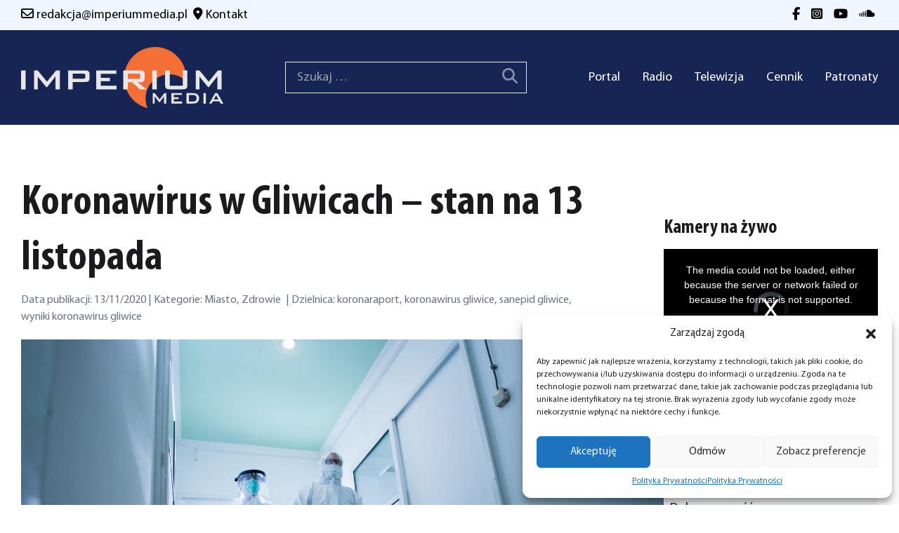

--- FILE ---
content_type: text/html; charset=UTF-8
request_url: https://imperiummedia.pl/koronawirus-w-gliwicach-stan-na-13-listopada/
body_size: 18781
content:
<!DOCTYPE html>
<html lang="pl-PL">

<head>
    <meta charset="UTF-8">
    <meta name="viewport" content="width=device-width">
    <link rel="profile" href="https://gmpg.org/xfn/11">
    <link rel="pingback" href="https://imperiummedia.pl/xmlrpc.php">

    <meta name='robots' content='index, follow, max-image-preview:large, max-snippet:-1, max-video-preview:-1' />

	<!-- This site is optimized with the Yoast SEO plugin v25.0 - https://yoast.com/wordpress/plugins/seo/ -->
	<title>Koronawirus w Gliwicach - stan na 13 listopada - IMPERIUM Media - Radio Telewizja</title>
	<link rel="canonical" href="https://imperiummedia.pl/koronawirus-w-gliwicach-stan-na-13-listopada/" />
	<meta property="og:locale" content="pl_PL" />
	<meta property="og:type" content="article" />
	<meta property="og:title" content="Koronawirus w Gliwicach - stan na 13 listopada - IMPERIUM Media - Radio Telewizja" />
	<meta property="og:description" content="Powiatowa Stacja Sanitarno-Epidemiologiczna w Gliwicach podała dane dotyczące aktualnej sytuacji epidemiologicznej SARS-CoV-2. Liczba zgonów drugi dzień z rzędu uległa zmianie. Do tej pory 36 osób [&hellip;]" />
	<meta property="og:url" content="https://imperiummedia.pl/koronawirus-w-gliwicach-stan-na-13-listopada/" />
	<meta property="og:site_name" content="IMPERIUM Media - Radio Telewizja" />
	<meta property="article:publisher" content="https://www.facebook.com/RadioTelewizjaImperium" />
	<meta property="article:published_time" content="2020-11-13T10:05:32+00:00" />
	<meta property="article:modified_time" content="2020-11-13T10:10:40+00:00" />
	<meta property="og:image" content="https://imperiummedia.pl/wp-content/uploads/2020/05/Depositphotos_350609680_l-2015-1-1024x703.jpg" />
	<meta property="og:image:width" content="1024" />
	<meta property="og:image:height" content="703" />
	<meta property="og:image:type" content="image/jpeg" />
	<meta name="author" content="admin-XotUovFc" />
	<meta name="twitter:card" content="summary_large_image" />
	<meta name="twitter:label1" content="Napisane przez" />
	<meta name="twitter:data1" content="admin-XotUovFc" />
	<script type="application/ld+json" class="yoast-schema-graph">{"@context":"https://schema.org","@graph":[{"@type":"Article","@id":"https://imperiummedia.pl/koronawirus-w-gliwicach-stan-na-13-listopada/#article","isPartOf":{"@id":"https://imperiummedia.pl/koronawirus-w-gliwicach-stan-na-13-listopada/"},"author":{"name":"admin-XotUovFc","@id":"https://imperiummedia.pl/#/schema/person/ac4924f0428f1a0830fff472dbf491d2"},"headline":"Koronawirus w Gliwicach &#8211; stan na 13 listopada","datePublished":"2020-11-13T10:05:32+00:00","dateModified":"2020-11-13T10:10:40+00:00","mainEntityOfPage":{"@id":"https://imperiummedia.pl/koronawirus-w-gliwicach-stan-na-13-listopada/"},"wordCount":71,"publisher":{"@id":"https://imperiummedia.pl/#organization"},"image":{"@id":"https://imperiummedia.pl/koronawirus-w-gliwicach-stan-na-13-listopada/#primaryimage"},"thumbnailUrl":"https://imperiummedia.pl/wp-content/uploads/2020/05/Depositphotos_350609680_l-2015-1.jpg","keywords":["koronaraport","koronawirus gliwice","sanepid gliwice","wyniki koronawirus gliwice"],"articleSection":["Miasto","Zdrowie"],"inLanguage":"pl-PL"},{"@type":"WebPage","@id":"https://imperiummedia.pl/koronawirus-w-gliwicach-stan-na-13-listopada/","url":"https://imperiummedia.pl/koronawirus-w-gliwicach-stan-na-13-listopada/","name":"Koronawirus w Gliwicach - stan na 13 listopada - IMPERIUM Media - Radio Telewizja","isPartOf":{"@id":"https://imperiummedia.pl/#website"},"primaryImageOfPage":{"@id":"https://imperiummedia.pl/koronawirus-w-gliwicach-stan-na-13-listopada/#primaryimage"},"image":{"@id":"https://imperiummedia.pl/koronawirus-w-gliwicach-stan-na-13-listopada/#primaryimage"},"thumbnailUrl":"https://imperiummedia.pl/wp-content/uploads/2020/05/Depositphotos_350609680_l-2015-1.jpg","datePublished":"2020-11-13T10:05:32+00:00","dateModified":"2020-11-13T10:10:40+00:00","breadcrumb":{"@id":"https://imperiummedia.pl/koronawirus-w-gliwicach-stan-na-13-listopada/#breadcrumb"},"inLanguage":"pl-PL","potentialAction":[{"@type":"ReadAction","target":["https://imperiummedia.pl/koronawirus-w-gliwicach-stan-na-13-listopada/"]}]},{"@type":"ImageObject","inLanguage":"pl-PL","@id":"https://imperiummedia.pl/koronawirus-w-gliwicach-stan-na-13-listopada/#primaryimage","url":"https://imperiummedia.pl/wp-content/uploads/2020/05/Depositphotos_350609680_l-2015-1.jpg","contentUrl":"https://imperiummedia.pl/wp-content/uploads/2020/05/Depositphotos_350609680_l-2015-1.jpg","width":2000,"height":1374,"caption":"Szpital"},{"@type":"BreadcrumbList","@id":"https://imperiummedia.pl/koronawirus-w-gliwicach-stan-na-13-listopada/#breadcrumb","itemListElement":[{"@type":"ListItem","position":1,"name":"Strona główna","item":"https://imperiummedia.pl/"},{"@type":"ListItem","position":2,"name":"Portal","item":"https://imperiummedia.pl/portal/"},{"@type":"ListItem","position":3,"name":"Koronawirus w Gliwicach &#8211; stan na 13 listopada"}]},{"@type":"WebSite","@id":"https://imperiummedia.pl/#website","url":"https://imperiummedia.pl/","name":"IMPERIUM Media - Radio Telewizja","description":"Radio i Telewizja IMPERIUM","publisher":{"@id":"https://imperiummedia.pl/#organization"},"potentialAction":[{"@type":"SearchAction","target":{"@type":"EntryPoint","urlTemplate":"https://imperiummedia.pl/?s={search_term_string}"},"query-input":{"@type":"PropertyValueSpecification","valueRequired":true,"valueName":"search_term_string"}}],"inLanguage":"pl-PL"},{"@type":"Organization","@id":"https://imperiummedia.pl/#organization","name":"IMPERIUM Media - Radio Telewizja","url":"https://imperiummedia.pl/","logo":{"@type":"ImageObject","inLanguage":"pl-PL","@id":"https://imperiummedia.pl/#/schema/logo/image/","url":"https://imperiummedia.pl/wp-content/uploads/2022/10/logo_media-1.png","contentUrl":"https://imperiummedia.pl/wp-content/uploads/2022/10/logo_media-1.png","width":1000,"height":304,"caption":"IMPERIUM Media - Radio Telewizja"},"image":{"@id":"https://imperiummedia.pl/#/schema/logo/image/"},"sameAs":["https://www.facebook.com/RadioTelewizjaImperium"]},{"@type":"Person","@id":"https://imperiummedia.pl/#/schema/person/ac4924f0428f1a0830fff472dbf491d2","name":"admin-XotUovFc","sameAs":["https://imperiummedia.pl"],"url":"https://imperiummedia.pl/author/admin-xotuovfc/"}]}</script>
	<!-- / Yoast SEO plugin. -->


<link rel="alternate" type="application/rss+xml" title="IMPERIUM Media - Radio Telewizja &raquo; Koronawirus w Gliwicach &#8211; stan na 13 listopada Kanał z komentarzami" href="https://imperiummedia.pl/koronawirus-w-gliwicach-stan-na-13-listopada/feed/" />
<link rel="alternate" title="oEmbed (JSON)" type="application/json+oembed" href="https://imperiummedia.pl/wp-json/oembed/1.0/embed?url=https%3A%2F%2Fimperiummedia.pl%2Fkoronawirus-w-gliwicach-stan-na-13-listopada%2F" />
<link rel="alternate" title="oEmbed (XML)" type="text/xml+oembed" href="https://imperiummedia.pl/wp-json/oembed/1.0/embed?url=https%3A%2F%2Fimperiummedia.pl%2Fkoronawirus-w-gliwicach-stan-na-13-listopada%2F&#038;format=xml" />
<style id='wp-img-auto-sizes-contain-inline-css' type='text/css'>
img:is([sizes=auto i],[sizes^="auto," i]){contain-intrinsic-size:3000px 1500px}
/*# sourceURL=wp-img-auto-sizes-contain-inline-css */
</style>

<style id='wp-emoji-styles-inline-css' type='text/css'>

	img.wp-smiley, img.emoji {
		display: inline !important;
		border: none !important;
		box-shadow: none !important;
		height: 1em !important;
		width: 1em !important;
		margin: 0 0.07em !important;
		vertical-align: -0.1em !important;
		background: none !important;
		padding: 0 !important;
	}
/*# sourceURL=wp-emoji-styles-inline-css */
</style>
<link rel='stylesheet' id='wp-block-library-css' href='https://imperiummedia.pl/wp-includes/css/dist/block-library/style.min.css?ver=6.9' type='text/css' media='all' />
<style id='wp-block-image-inline-css' type='text/css'>
.wp-block-image>a,.wp-block-image>figure>a{display:inline-block}.wp-block-image img{box-sizing:border-box;height:auto;max-width:100%;vertical-align:bottom}@media not (prefers-reduced-motion){.wp-block-image img.hide{visibility:hidden}.wp-block-image img.show{animation:show-content-image .4s}}.wp-block-image[style*=border-radius] img,.wp-block-image[style*=border-radius]>a{border-radius:inherit}.wp-block-image.has-custom-border img{box-sizing:border-box}.wp-block-image.aligncenter{text-align:center}.wp-block-image.alignfull>a,.wp-block-image.alignwide>a{width:100%}.wp-block-image.alignfull img,.wp-block-image.alignwide img{height:auto;width:100%}.wp-block-image .aligncenter,.wp-block-image .alignleft,.wp-block-image .alignright,.wp-block-image.aligncenter,.wp-block-image.alignleft,.wp-block-image.alignright{display:table}.wp-block-image .aligncenter>figcaption,.wp-block-image .alignleft>figcaption,.wp-block-image .alignright>figcaption,.wp-block-image.aligncenter>figcaption,.wp-block-image.alignleft>figcaption,.wp-block-image.alignright>figcaption{caption-side:bottom;display:table-caption}.wp-block-image .alignleft{float:left;margin:.5em 1em .5em 0}.wp-block-image .alignright{float:right;margin:.5em 0 .5em 1em}.wp-block-image .aligncenter{margin-left:auto;margin-right:auto}.wp-block-image :where(figcaption){margin-bottom:1em;margin-top:.5em}.wp-block-image.is-style-circle-mask img{border-radius:9999px}@supports ((-webkit-mask-image:none) or (mask-image:none)) or (-webkit-mask-image:none){.wp-block-image.is-style-circle-mask img{border-radius:0;-webkit-mask-image:url('data:image/svg+xml;utf8,<svg viewBox="0 0 100 100" xmlns="http://www.w3.org/2000/svg"><circle cx="50" cy="50" r="50"/></svg>');mask-image:url('data:image/svg+xml;utf8,<svg viewBox="0 0 100 100" xmlns="http://www.w3.org/2000/svg"><circle cx="50" cy="50" r="50"/></svg>');mask-mode:alpha;-webkit-mask-position:center;mask-position:center;-webkit-mask-repeat:no-repeat;mask-repeat:no-repeat;-webkit-mask-size:contain;mask-size:contain}}:root :where(.wp-block-image.is-style-rounded img,.wp-block-image .is-style-rounded img){border-radius:9999px}.wp-block-image figure{margin:0}.wp-lightbox-container{display:flex;flex-direction:column;position:relative}.wp-lightbox-container img{cursor:zoom-in}.wp-lightbox-container img:hover+button{opacity:1}.wp-lightbox-container button{align-items:center;backdrop-filter:blur(16px) saturate(180%);background-color:#5a5a5a40;border:none;border-radius:4px;cursor:zoom-in;display:flex;height:20px;justify-content:center;opacity:0;padding:0;position:absolute;right:16px;text-align:center;top:16px;width:20px;z-index:100}@media not (prefers-reduced-motion){.wp-lightbox-container button{transition:opacity .2s ease}}.wp-lightbox-container button:focus-visible{outline:3px auto #5a5a5a40;outline:3px auto -webkit-focus-ring-color;outline-offset:3px}.wp-lightbox-container button:hover{cursor:pointer;opacity:1}.wp-lightbox-container button:focus{opacity:1}.wp-lightbox-container button:focus,.wp-lightbox-container button:hover,.wp-lightbox-container button:not(:hover):not(:active):not(.has-background){background-color:#5a5a5a40;border:none}.wp-lightbox-overlay{box-sizing:border-box;cursor:zoom-out;height:100vh;left:0;overflow:hidden;position:fixed;top:0;visibility:hidden;width:100%;z-index:100000}.wp-lightbox-overlay .close-button{align-items:center;cursor:pointer;display:flex;justify-content:center;min-height:40px;min-width:40px;padding:0;position:absolute;right:calc(env(safe-area-inset-right) + 16px);top:calc(env(safe-area-inset-top) + 16px);z-index:5000000}.wp-lightbox-overlay .close-button:focus,.wp-lightbox-overlay .close-button:hover,.wp-lightbox-overlay .close-button:not(:hover):not(:active):not(.has-background){background:none;border:none}.wp-lightbox-overlay .lightbox-image-container{height:var(--wp--lightbox-container-height);left:50%;overflow:hidden;position:absolute;top:50%;transform:translate(-50%,-50%);transform-origin:top left;width:var(--wp--lightbox-container-width);z-index:9999999999}.wp-lightbox-overlay .wp-block-image{align-items:center;box-sizing:border-box;display:flex;height:100%;justify-content:center;margin:0;position:relative;transform-origin:0 0;width:100%;z-index:3000000}.wp-lightbox-overlay .wp-block-image img{height:var(--wp--lightbox-image-height);min-height:var(--wp--lightbox-image-height);min-width:var(--wp--lightbox-image-width);width:var(--wp--lightbox-image-width)}.wp-lightbox-overlay .wp-block-image figcaption{display:none}.wp-lightbox-overlay button{background:none;border:none}.wp-lightbox-overlay .scrim{background-color:#fff;height:100%;opacity:.9;position:absolute;width:100%;z-index:2000000}.wp-lightbox-overlay.active{visibility:visible}@media not (prefers-reduced-motion){.wp-lightbox-overlay.active{animation:turn-on-visibility .25s both}.wp-lightbox-overlay.active img{animation:turn-on-visibility .35s both}.wp-lightbox-overlay.show-closing-animation:not(.active){animation:turn-off-visibility .35s both}.wp-lightbox-overlay.show-closing-animation:not(.active) img{animation:turn-off-visibility .25s both}.wp-lightbox-overlay.zoom.active{animation:none;opacity:1;visibility:visible}.wp-lightbox-overlay.zoom.active .lightbox-image-container{animation:lightbox-zoom-in .4s}.wp-lightbox-overlay.zoom.active .lightbox-image-container img{animation:none}.wp-lightbox-overlay.zoom.active .scrim{animation:turn-on-visibility .4s forwards}.wp-lightbox-overlay.zoom.show-closing-animation:not(.active){animation:none}.wp-lightbox-overlay.zoom.show-closing-animation:not(.active) .lightbox-image-container{animation:lightbox-zoom-out .4s}.wp-lightbox-overlay.zoom.show-closing-animation:not(.active) .lightbox-image-container img{animation:none}.wp-lightbox-overlay.zoom.show-closing-animation:not(.active) .scrim{animation:turn-off-visibility .4s forwards}}@keyframes show-content-image{0%{visibility:hidden}99%{visibility:hidden}to{visibility:visible}}@keyframes turn-on-visibility{0%{opacity:0}to{opacity:1}}@keyframes turn-off-visibility{0%{opacity:1;visibility:visible}99%{opacity:0;visibility:visible}to{opacity:0;visibility:hidden}}@keyframes lightbox-zoom-in{0%{transform:translate(calc((-100vw + var(--wp--lightbox-scrollbar-width))/2 + var(--wp--lightbox-initial-left-position)),calc(-50vh + var(--wp--lightbox-initial-top-position))) scale(var(--wp--lightbox-scale))}to{transform:translate(-50%,-50%) scale(1)}}@keyframes lightbox-zoom-out{0%{transform:translate(-50%,-50%) scale(1);visibility:visible}99%{visibility:visible}to{transform:translate(calc((-100vw + var(--wp--lightbox-scrollbar-width))/2 + var(--wp--lightbox-initial-left-position)),calc(-50vh + var(--wp--lightbox-initial-top-position))) scale(var(--wp--lightbox-scale));visibility:hidden}}
/*# sourceURL=https://imperiummedia.pl/wp-includes/blocks/image/style.min.css */
</style>
<style id='wp-block-image-theme-inline-css' type='text/css'>
:root :where(.wp-block-image figcaption){color:#555;font-size:13px;text-align:center}.is-dark-theme :root :where(.wp-block-image figcaption){color:#ffffffa6}.wp-block-image{margin:0 0 1em}
/*# sourceURL=https://imperiummedia.pl/wp-includes/blocks/image/theme.min.css */
</style>
<style id='global-styles-inline-css' type='text/css'>
:root{--wp--preset--aspect-ratio--square: 1;--wp--preset--aspect-ratio--4-3: 4/3;--wp--preset--aspect-ratio--3-4: 3/4;--wp--preset--aspect-ratio--3-2: 3/2;--wp--preset--aspect-ratio--2-3: 2/3;--wp--preset--aspect-ratio--16-9: 16/9;--wp--preset--aspect-ratio--9-16: 9/16;--wp--preset--color--black: #000000;--wp--preset--color--cyan-bluish-gray: #abb8c3;--wp--preset--color--white: #ffffff;--wp--preset--color--pale-pink: #f78da7;--wp--preset--color--vivid-red: #cf2e2e;--wp--preset--color--luminous-vivid-orange: #ff6900;--wp--preset--color--luminous-vivid-amber: #fcb900;--wp--preset--color--light-green-cyan: #7bdcb5;--wp--preset--color--vivid-green-cyan: #00d084;--wp--preset--color--pale-cyan-blue: #8ed1fc;--wp--preset--color--vivid-cyan-blue: #0693e3;--wp--preset--color--vivid-purple: #9b51e0;--wp--preset--color--black-brand: #1b1b1d;--wp--preset--color--orange-brand: #e15d1b;--wp--preset--gradient--vivid-cyan-blue-to-vivid-purple: linear-gradient(135deg,rgb(6,147,227) 0%,rgb(155,81,224) 100%);--wp--preset--gradient--light-green-cyan-to-vivid-green-cyan: linear-gradient(135deg,rgb(122,220,180) 0%,rgb(0,208,130) 100%);--wp--preset--gradient--luminous-vivid-amber-to-luminous-vivid-orange: linear-gradient(135deg,rgb(252,185,0) 0%,rgb(255,105,0) 100%);--wp--preset--gradient--luminous-vivid-orange-to-vivid-red: linear-gradient(135deg,rgb(255,105,0) 0%,rgb(207,46,46) 100%);--wp--preset--gradient--very-light-gray-to-cyan-bluish-gray: linear-gradient(135deg,rgb(238,238,238) 0%,rgb(169,184,195) 100%);--wp--preset--gradient--cool-to-warm-spectrum: linear-gradient(135deg,rgb(74,234,220) 0%,rgb(151,120,209) 20%,rgb(207,42,186) 40%,rgb(238,44,130) 60%,rgb(251,105,98) 80%,rgb(254,248,76) 100%);--wp--preset--gradient--blush-light-purple: linear-gradient(135deg,rgb(255,206,236) 0%,rgb(152,150,240) 100%);--wp--preset--gradient--blush-bordeaux: linear-gradient(135deg,rgb(254,205,165) 0%,rgb(254,45,45) 50%,rgb(107,0,62) 100%);--wp--preset--gradient--luminous-dusk: linear-gradient(135deg,rgb(255,203,112) 0%,rgb(199,81,192) 50%,rgb(65,88,208) 100%);--wp--preset--gradient--pale-ocean: linear-gradient(135deg,rgb(255,245,203) 0%,rgb(182,227,212) 50%,rgb(51,167,181) 100%);--wp--preset--gradient--electric-grass: linear-gradient(135deg,rgb(202,248,128) 0%,rgb(113,206,126) 100%);--wp--preset--gradient--midnight: linear-gradient(135deg,rgb(2,3,129) 0%,rgb(40,116,252) 100%);--wp--preset--font-size--small: 0.875rem;--wp--preset--font-size--medium: 20px;--wp--preset--font-size--large: 1.75rem;--wp--preset--font-size--x-large: 42px;--wp--preset--font-size--regular: 1.5rem;--wp--preset--font-size--xl: 2.25rem;--wp--preset--font-size--xxl: 2.4rem;--wp--preset--font-size--xxxl: 3.8rem;--wp--preset--spacing--20: 0.44rem;--wp--preset--spacing--30: 0.67rem;--wp--preset--spacing--40: 1rem;--wp--preset--spacing--50: 1.5rem;--wp--preset--spacing--60: 2.25rem;--wp--preset--spacing--70: 3.38rem;--wp--preset--spacing--80: 5.06rem;--wp--preset--shadow--natural: 6px 6px 9px rgba(0, 0, 0, 0.2);--wp--preset--shadow--deep: 12px 12px 50px rgba(0, 0, 0, 0.4);--wp--preset--shadow--sharp: 6px 6px 0px rgba(0, 0, 0, 0.2);--wp--preset--shadow--outlined: 6px 6px 0px -3px rgb(255, 255, 255), 6px 6px rgb(0, 0, 0);--wp--preset--shadow--crisp: 6px 6px 0px rgb(0, 0, 0);}:root { --wp--style--global--content-size: 1025px;--wp--style--global--wide-size: 1280px; }:where(body) { margin: 0; }.wp-site-blocks > .alignleft { float: left; margin-right: 2em; }.wp-site-blocks > .alignright { float: right; margin-left: 2em; }.wp-site-blocks > .aligncenter { justify-content: center; margin-left: auto; margin-right: auto; }:where(.is-layout-flex){gap: 0.5em;}:where(.is-layout-grid){gap: 0.5em;}.is-layout-flow > .alignleft{float: left;margin-inline-start: 0;margin-inline-end: 2em;}.is-layout-flow > .alignright{float: right;margin-inline-start: 2em;margin-inline-end: 0;}.is-layout-flow > .aligncenter{margin-left: auto !important;margin-right: auto !important;}.is-layout-constrained > .alignleft{float: left;margin-inline-start: 0;margin-inline-end: 2em;}.is-layout-constrained > .alignright{float: right;margin-inline-start: 2em;margin-inline-end: 0;}.is-layout-constrained > .aligncenter{margin-left: auto !important;margin-right: auto !important;}.is-layout-constrained > :where(:not(.alignleft):not(.alignright):not(.alignfull)){max-width: var(--wp--style--global--content-size);margin-left: auto !important;margin-right: auto !important;}.is-layout-constrained > .alignwide{max-width: var(--wp--style--global--wide-size);}body .is-layout-flex{display: flex;}.is-layout-flex{flex-wrap: wrap;align-items: center;}.is-layout-flex > :is(*, div){margin: 0;}body .is-layout-grid{display: grid;}.is-layout-grid > :is(*, div){margin: 0;}body{padding-top: 0px;padding-right: 0px;padding-bottom: 0px;padding-left: 0px;}a:where(:not(.wp-element-button)){text-decoration: underline;}:root :where(.wp-element-button, .wp-block-button__link){background-color: #32373c;border-width: 0;color: #fff;font-family: inherit;font-size: inherit;font-style: inherit;font-weight: inherit;letter-spacing: inherit;line-height: inherit;padding-top: calc(0.667em + 2px);padding-right: calc(1.333em + 2px);padding-bottom: calc(0.667em + 2px);padding-left: calc(1.333em + 2px);text-decoration: none;text-transform: inherit;}.has-black-color{color: var(--wp--preset--color--black) !important;}.has-cyan-bluish-gray-color{color: var(--wp--preset--color--cyan-bluish-gray) !important;}.has-white-color{color: var(--wp--preset--color--white) !important;}.has-pale-pink-color{color: var(--wp--preset--color--pale-pink) !important;}.has-vivid-red-color{color: var(--wp--preset--color--vivid-red) !important;}.has-luminous-vivid-orange-color{color: var(--wp--preset--color--luminous-vivid-orange) !important;}.has-luminous-vivid-amber-color{color: var(--wp--preset--color--luminous-vivid-amber) !important;}.has-light-green-cyan-color{color: var(--wp--preset--color--light-green-cyan) !important;}.has-vivid-green-cyan-color{color: var(--wp--preset--color--vivid-green-cyan) !important;}.has-pale-cyan-blue-color{color: var(--wp--preset--color--pale-cyan-blue) !important;}.has-vivid-cyan-blue-color{color: var(--wp--preset--color--vivid-cyan-blue) !important;}.has-vivid-purple-color{color: var(--wp--preset--color--vivid-purple) !important;}.has-black-brand-color{color: var(--wp--preset--color--black-brand) !important;}.has-orange-brand-color{color: var(--wp--preset--color--orange-brand) !important;}.has-black-background-color{background-color: var(--wp--preset--color--black) !important;}.has-cyan-bluish-gray-background-color{background-color: var(--wp--preset--color--cyan-bluish-gray) !important;}.has-white-background-color{background-color: var(--wp--preset--color--white) !important;}.has-pale-pink-background-color{background-color: var(--wp--preset--color--pale-pink) !important;}.has-vivid-red-background-color{background-color: var(--wp--preset--color--vivid-red) !important;}.has-luminous-vivid-orange-background-color{background-color: var(--wp--preset--color--luminous-vivid-orange) !important;}.has-luminous-vivid-amber-background-color{background-color: var(--wp--preset--color--luminous-vivid-amber) !important;}.has-light-green-cyan-background-color{background-color: var(--wp--preset--color--light-green-cyan) !important;}.has-vivid-green-cyan-background-color{background-color: var(--wp--preset--color--vivid-green-cyan) !important;}.has-pale-cyan-blue-background-color{background-color: var(--wp--preset--color--pale-cyan-blue) !important;}.has-vivid-cyan-blue-background-color{background-color: var(--wp--preset--color--vivid-cyan-blue) !important;}.has-vivid-purple-background-color{background-color: var(--wp--preset--color--vivid-purple) !important;}.has-black-brand-background-color{background-color: var(--wp--preset--color--black-brand) !important;}.has-orange-brand-background-color{background-color: var(--wp--preset--color--orange-brand) !important;}.has-black-border-color{border-color: var(--wp--preset--color--black) !important;}.has-cyan-bluish-gray-border-color{border-color: var(--wp--preset--color--cyan-bluish-gray) !important;}.has-white-border-color{border-color: var(--wp--preset--color--white) !important;}.has-pale-pink-border-color{border-color: var(--wp--preset--color--pale-pink) !important;}.has-vivid-red-border-color{border-color: var(--wp--preset--color--vivid-red) !important;}.has-luminous-vivid-orange-border-color{border-color: var(--wp--preset--color--luminous-vivid-orange) !important;}.has-luminous-vivid-amber-border-color{border-color: var(--wp--preset--color--luminous-vivid-amber) !important;}.has-light-green-cyan-border-color{border-color: var(--wp--preset--color--light-green-cyan) !important;}.has-vivid-green-cyan-border-color{border-color: var(--wp--preset--color--vivid-green-cyan) !important;}.has-pale-cyan-blue-border-color{border-color: var(--wp--preset--color--pale-cyan-blue) !important;}.has-vivid-cyan-blue-border-color{border-color: var(--wp--preset--color--vivid-cyan-blue) !important;}.has-vivid-purple-border-color{border-color: var(--wp--preset--color--vivid-purple) !important;}.has-black-brand-border-color{border-color: var(--wp--preset--color--black-brand) !important;}.has-orange-brand-border-color{border-color: var(--wp--preset--color--orange-brand) !important;}.has-vivid-cyan-blue-to-vivid-purple-gradient-background{background: var(--wp--preset--gradient--vivid-cyan-blue-to-vivid-purple) !important;}.has-light-green-cyan-to-vivid-green-cyan-gradient-background{background: var(--wp--preset--gradient--light-green-cyan-to-vivid-green-cyan) !important;}.has-luminous-vivid-amber-to-luminous-vivid-orange-gradient-background{background: var(--wp--preset--gradient--luminous-vivid-amber-to-luminous-vivid-orange) !important;}.has-luminous-vivid-orange-to-vivid-red-gradient-background{background: var(--wp--preset--gradient--luminous-vivid-orange-to-vivid-red) !important;}.has-very-light-gray-to-cyan-bluish-gray-gradient-background{background: var(--wp--preset--gradient--very-light-gray-to-cyan-bluish-gray) !important;}.has-cool-to-warm-spectrum-gradient-background{background: var(--wp--preset--gradient--cool-to-warm-spectrum) !important;}.has-blush-light-purple-gradient-background{background: var(--wp--preset--gradient--blush-light-purple) !important;}.has-blush-bordeaux-gradient-background{background: var(--wp--preset--gradient--blush-bordeaux) !important;}.has-luminous-dusk-gradient-background{background: var(--wp--preset--gradient--luminous-dusk) !important;}.has-pale-ocean-gradient-background{background: var(--wp--preset--gradient--pale-ocean) !important;}.has-electric-grass-gradient-background{background: var(--wp--preset--gradient--electric-grass) !important;}.has-midnight-gradient-background{background: var(--wp--preset--gradient--midnight) !important;}.has-small-font-size{font-size: var(--wp--preset--font-size--small) !important;}.has-medium-font-size{font-size: var(--wp--preset--font-size--medium) !important;}.has-large-font-size{font-size: var(--wp--preset--font-size--large) !important;}.has-x-large-font-size{font-size: var(--wp--preset--font-size--x-large) !important;}.has-regular-font-size{font-size: var(--wp--preset--font-size--regular) !important;}.has-xl-font-size{font-size: var(--wp--preset--font-size--xl) !important;}.has-xxl-font-size{font-size: var(--wp--preset--font-size--xxl) !important;}.has-xxxl-font-size{font-size: var(--wp--preset--font-size--xxxl) !important;}
/*# sourceURL=global-styles-inline-css */
</style>

<link rel='stylesheet' id='cmplz-general-css' href='https://imperiummedia.pl/wp-content/plugins/complianz-gdpr/assets/css/cookieblocker.min.css?ver=1746551580' type='text/css' media='all' />
<link rel='stylesheet' id='imperiummedia-css' href='https://imperiummedia.pl/wp-content/themes/imperium-media/css/app.css?ver=1.6.5' type='text/css' media='all' />
<link rel='stylesheet' id='owl-carousel-css' href='https://imperiummedia.pl/wp-content/themes/imperium-media/css/owl.carousel.min.css?ver=1.6.5' type='text/css' media='all' />
<link rel='stylesheet' id='fancybox-css' href='https://imperiummedia.pl/wp-content/plugins/easy-fancybox/fancybox/1.5.4/jquery.fancybox.min.css?ver=6.9' type='text/css' media='screen' />
<style id='fancybox-inline-css' type='text/css'>
#fancybox-content{border-color:#ffffff;}#fancybox-title,#fancybox-title-float-main{color:#fff}
/*# sourceURL=fancybox-inline-css */
</style>
<link rel='stylesheet' id='wp-block-paragraph-css' href='https://imperiummedia.pl/wp-includes/blocks/paragraph/style.min.css?ver=6.9' type='text/css' media='all' />
<link rel='stylesheet' id='wp-block-heading-css' href='https://imperiummedia.pl/wp-includes/blocks/heading/style.min.css?ver=6.9' type='text/css' media='all' />
<script type="text/javascript" src="https://imperiummedia.pl/wp-includes/js/jquery/jquery.min.js?ver=3.7.1" id="jquery-core-js"></script>
<script type="text/javascript" src="https://imperiummedia.pl/wp-includes/js/jquery/jquery-migrate.min.js?ver=3.4.1" id="jquery-migrate-js"></script>
<script type="text/javascript" src="https://imperiummedia.pl/wp-content/themes/imperium-media/js/owl.carousel.min.js?ver=1.6.5" id="owl-carousel-js"></script>
<script type="text/javascript" id="imperiummedia-js-extra">
/* <![CDATA[ */
var lux_ajax_object = {"ajax_url":"https://imperiummedia.pl/wp-admin/admin-ajax.php","site_url":"https://imperiummedia.pl","nonce":"859104b562"};
//# sourceURL=imperiummedia-js-extra
/* ]]> */
</script>
<script type="text/javascript" src="https://imperiummedia.pl/wp-content/themes/imperium-media/js/app.js?ver=1.6.5" id="imperiummedia-js"></script>
<link rel="https://api.w.org/" href="https://imperiummedia.pl/wp-json/" /><link rel="alternate" title="JSON" type="application/json" href="https://imperiummedia.pl/wp-json/wp/v2/posts/36655" /><link rel="EditURI" type="application/rsd+xml" title="RSD" href="https://imperiummedia.pl/xmlrpc.php?rsd" />
<meta name="generator" content="WordPress 6.9" />
<link rel='shortlink' href='https://imperiummedia.pl/?p=36655' />
<link rel="stylesheet" href="https://cdnjs.cloudflare.com/ajax/libs/video.js/8.0.2/video-js.min.css" integrity="sha512-vkNm+5dH5Ni0XrEMSH75HihdVlK8JuMRXtjA/40w+1UBOxnRKwrYyeIfylt2d7EK+z8uw5BLA4biVJ9War7SRg==" crossorigin="anonymous" referrerpolicy="no-referrer" />
<script src="https://cdnjs.cloudflare.com/ajax/libs/video.js/7.21.1/video.min.js" integrity="sha512-MVBrInWdHaDQQNrDEmZ0qZnuclTBAwIJn8Id9eEzZibAHaWjeAF8TEM3RcJ09eGjWgPq8Ud+42wegsir8usLeg==" crossorigin="anonymous" referrerpolicy="no-referrer"></script>
<script>
const ip4ToInt = ip =>
  ip.split('.').reduce((int, oct) => (int << 8) + parseInt(oct, 10), 0) >>> 0;

const isIp4InCidr = ip => cidr => {
  const [range, bits = 32] = cidr.split('/');
  const mask = ~(2 ** (32 - bits) - 1);
  return (ip4ToInt(ip) & mask) === (ip4ToInt(range) & mask);
};

const isIp4InCidrs = (ip, cidrs) => cidrs.some(isIp4InCidr(ip));

function disable(){
  jQuery.getJSON('https://api.ipify.org?format=jsonp&callback=?', function(data) {
    myIP = data["ip"];
    if (!isIp4InCidrs(myIP, ['91.193.208.0/22', '178.16.96.0/20'])){
      var player = videojs('kronika');
      if (player) {
        document.getElementById("player-overlay").style.display = "flex";
        player.src({ type: "video/mp4", src: "https://imperiummedia.pl/wp-content/uploads/2024/01/kronika2.mp4" });
        player.ready(function() {
          this.muted(true);
	      this.loop(true);
          this.controlBar.hide();
          this.load(); // Load the new source
          this.play().then(() => {
            // Playback started successfully
          }).catch(error => {
            console.error('Error attempting to play:', error);
          });
        });
      }  
    }
  });
}

function muteAllOther(i){
    var players = videojs.getAllPlayers();
    delete players[i];
    players.forEach(x=>{x.muted(true)});
}
					
function onReady(){
	videojs.getAllPlayers().forEach( (x,i) => {
		x.play();
		handleClick = function() {
			muteAllOther(i);
			this.muted(!this.muted());
		}
		x.handleTechClick_ = handleClick;
 		//x.on('click', handleClick);
	});
	disable();
}
window.addEventListener('load', onReady)

</script>
			<style>.cmplz-hidden {
					display: none !important;
				}</style><style id="uagb-style-conditional-extension">@media (min-width: 1025px){body .uag-hide-desktop.uagb-google-map__wrap,body .uag-hide-desktop{display:none !important}}@media (min-width: 768px) and (max-width: 1024px){body .uag-hide-tab.uagb-google-map__wrap,body .uag-hide-tab{display:none !important}}@media (max-width: 767px){body .uag-hide-mob.uagb-google-map__wrap,body .uag-hide-mob{display:none !important}}</style><style id="uagb-style-frontend-36655">.uag-blocks-common-selector{z-index:var(--z-index-desktop) !important}@media (max-width: 976px){.uag-blocks-common-selector{z-index:var(--z-index-tablet) !important}}@media (max-width: 767px){.uag-blocks-common-selector{z-index:var(--z-index-mobile) !important}}
</style><link rel="icon" href="https://imperiummedia.pl/wp-content/uploads/2023/01/favicon.png" sizes="32x32" />
<link rel="icon" href="https://imperiummedia.pl/wp-content/uploads/2023/01/favicon.png" sizes="192x192" />
<link rel="apple-touch-icon" href="https://imperiummedia.pl/wp-content/uploads/2023/01/favicon.png" />
<meta name="msapplication-TileImage" content="https://imperiummedia.pl/wp-content/uploads/2023/01/favicon.png" />
</head>

<body class="wp-singular post-template-default single single-post postid-36655 single-format-standard wp-theme-imperium-media bg-white text-black-brand antialiased font-myriad-pro">

    
    <div id="page" class="min-h-screen flex flex-col">

        
        <header class="bg-blue-950 header-alt">

            <div class=" bg-blue-50 py-2 ">
                <div class=" custom-container flex flex-col sm:flex-row justify-center sm:justify-between text-black ">
                    <div class="flex flex-col sm:flex-row justify-center sm:justify-between">
                        <div class=" hover:text-orange-brand mx-auto  sm:mx-0 ">
                            <i class=" fa-regular fa-envelope"></i>
                            <a class="text-black hover:text-orange-brand" href="/cdn-cgi/l/email-protection#25574041444e464f44654c485540574c50484840414c440b5549"><span class="__cf_email__" data-cfemail="ccbea9a8ada7afa6ad8ca5a1bca9bea5b9a1a1a9a8a5ade2bca0">[email&#160;protected]</span></a>
                        </div>
                        <div class=" hover:text-orange-brand mx-auto  sm:mx-0 ">
                            <i class="ml-2 fa-solid fa-location-dot"></i>
                            <a class="text-black hover:text-orange-brand" href="/kontakt">Kontakt</a>
                        </div>
                    </div>
                    <div class="flex mx-auto sm:mx-0 ">
                        <div>
                            <a class="text-black hover:text-orange-brand px-1"
                                href="https://www.facebook.com/RadioTelewizjaImperium/" target="_blank"><i
                                    class="fa-brands fa-facebook-f hover:text-orange-brand"></i></a>

                        </div>
                        <div class="ml-2">
                            <a class="text-black hover:text-orange-brand px-1"
                                href="https://www.instagram.com/radio.telewizja.imperium/" target="_blank"><i
                                    class="fa-brands fa-square-instagram  hover:text-orange-brand"></i></a>
                        </div>
                        <div class="ml-2">
                            <a class="text-black hover:text-orange-brand px-1"
                                href="https://www.youtube.com/channel/UCJMNT_7kRI5788EJeDFfX7Q" target="_blank"><i
                                    class="fa-brands fa-youtube  hover:text-orange-brand"></i></a>
                        </div>
                        <div class="ml-2">
                            <a class="text-black hover:text-orange-brand px-1"
                                href="https://soundcloud.com/radioimperium" target="_blank"><i
                                    class="fa-brands fa-soundcloud  hover:text-orange-brand"></i></a>
                        </div>
                    </div>
                </div>
            </div>

            <div class=" custom-container">
                <div class="lg:flex lg:justify-between lg:items-center  py-6">
                    <div class="flex justify-between items-center">
                        <div>
                            <a href="https://imperiummedia.pl">
                                <img src="https://imperiummedia.pl/wp-content/themes/imperium-media/images/logo-white.svg" alt=""
                                    class=" max-w-56 sm:max-w-72">
                            </a>
                        </div>

                        <div class="hidden md:block lg:hidden border pr-3 text-white"><form role="search" method="get" class="search-form" action="https://imperiummedia.pl/">
				<label>
					<span class="screen-reader-text">Szukaj:</span>
					<input type="search" class="search-field" placeholder="Szukaj &hellip;" value="" name="s" />
				</label>
				<input type="submit" class="search-submit" value="Szukaj" />
			</form>                        </div>


                        <div class="lg:hidden">
                            <button class="toggle-menu">
                                <i class="fa-solid fa-bars text-large md:text-xl text-white"></i>
                            </button>
                        </div>

                    </div>
                    <div class="block md:hidden lg:block border pr-3 mt-5 lg:mt-0 text-white">
                        <form role="search" method="get" class="search-form" action="https://imperiummedia.pl/">
				<label>
					<span class="screen-reader-text">Szukaj:</span>
					<input type="search" class="search-field" placeholder="Szukaj &hellip;" value="" name="s" />
				</label>
				<input type="submit" class="search-submit" value="Szukaj" />
			</form></div>
                    <div class="menu-wrap    ">
                        <button class="toggle-menu float-right p-4 lg:hidden ml-auto mt-10"><i
                                class="fa-solid fa-x text-white"></i></button>
                        <div id="primary-menu" class="flex md:block flex-column  mt-4 p-4 lg:mt-0 lg:p-0 lg:bg-transparent w-full nav-alt"><ul id="menu-menu-glowne" class="lg:flex lg:-mx-4 w-full "><li id="menu-item-56364" class="menu-item menu-item-type-post_type menu-item-object-page menu-item-home menu-item-56364 lg:mx-4 text-right w-full min-w-fit hover:text-orange-brand text-regular lg:text-[18px] text-white"><a href="https://imperiummedia.pl/">Portal</a></li>
<li id="menu-item-56256" class="menu-item menu-item-type-post_type menu-item-object-page menu-item-56256 lg:mx-4 text-right w-full min-w-fit hover:text-orange-brand text-regular lg:text-[18px] text-white"><a href="https://imperiummedia.pl/radio/">Radio</a></li>
<li id="menu-item-56255" class="menu-item menu-item-type-post_type menu-item-object-page menu-item-56255 lg:mx-4 text-right w-full min-w-fit hover:text-orange-brand text-regular lg:text-[18px] text-white"><a href="https://imperiummedia.pl/telewizja/">Telewizja</a></li>
<li id="menu-item-56254" class="menu-item menu-item-type-post_type menu-item-object-page menu-item-56254 lg:mx-4 text-right w-full min-w-fit hover:text-orange-brand text-regular lg:text-[18px] text-white"><a href="https://imperiummedia.pl/reklama/">Cennik</a></li>
<li id="menu-item-56252" class="menu-item menu-item-type-post_type menu-item-object-page menu-item-56252 lg:mx-4 text-right w-full min-w-fit hover:text-orange-brand text-regular lg:text-[18px] text-white"><a href="https://imperiummedia.pl/patronaty/">Patronaty</a></li>
</ul></div>                        <div class="flex float-right p-4 text-regular lg:hidden justify-end">
                            <div class="ml-auto">
                                <a href="https://www.facebook.com/RadioTelewizjaImperium/" target="_blank"
                                    class="mx-1"><i
                                        class="fa-brands fa-facebook-f text-white hover:text-orange-brand"></i></a>

                            </div>
                            <div class="ml-2">
                                <a href="https://www.instagram.com/radio.telewizja.imperium/" target="_blank"
                                    class="mx-1"><i
                                        class="fa-brands fa-square-instagram  text-white hover:text-orange-brand"></i></a>
                            </div>
                            <div class="ml-2">
                                <a href="https://www.youtube.com/channel/UCJMNT_7kRI5788EJeDFfX7Q" target="_blank"
                                    class="mx-1"><i
                                        class="fa-brands fa-youtube text-white  hover:text-orange-brand"></i></a>
                            </div>
                            <div class="ml-2">
                                <a href="https://soundcloud.com/radioimperium" target="_blank" class="mx-1"><i
                                        class="fa-brands fa-soundcloud text-white hover:text-orange-brand"></i></a>
                            </div>
                        </div>
                    </div>
                </div>
            </div>
        </header>


        
        <main>
<div class="custom-container lg:my-8 mx-auto">
    <div class="flex flex-wrap lg:flex-nowrap gap-7">
        <div class="max-w-full lg:w-3/4">

            
            
            <article id="post-36655" class="post-36655 post type-post status-publish format-standard has-post-thumbnail hentry category-miasto category-zdrowie tag-koronaraport tag-koronawirus-gliwice tag-sanepid-gliwice tag-wyniki-koronawirus-gliwice">

    <header class="entry-header mb-2">
        <h1>Koronawirus w Gliwicach &#8211; stan na 13 listopada</h1>
        <div class="text-base text-gray-500 mb-5">Data publikacji: 13/11/2020 | Kategorie:
            <span	class='inline-block   leading-none mr-1 '> Miasto,  </span><span	class='inline-block   leading-none mr-1 '> Zdrowie </span>  | Dzielnica:
            <span	class='inline-block   leading-none mr-1 '> koronaraport,  </span><span	class='inline-block   leading-none mr-1 '> koronawirus gliwice,  </span><span	class='inline-block   leading-none mr-1 '> sanepid gliwice,  </span><span	class='inline-block   leading-none mr-1 '> wyniki koronawirus gliwice </span>        </div>
    </header>

    <div class="mb-5">
        <img width="2000" height="1374" src="https://imperiummedia.pl/wp-content/uploads/2020/05/Depositphotos_350609680_l-2015-1.jpg" class="attachment-post-thumbnail size-post-thumbnail wp-post-image" alt="" decoding="async" fetchpriority="high" srcset="https://imperiummedia.pl/wp-content/uploads/2020/05/Depositphotos_350609680_l-2015-1.jpg 2000w, https://imperiummedia.pl/wp-content/uploads/2020/05/Depositphotos_350609680_l-2015-1-300x206.jpg 300w, https://imperiummedia.pl/wp-content/uploads/2020/05/Depositphotos_350609680_l-2015-1-1024x703.jpg 1024w, https://imperiummedia.pl/wp-content/uploads/2020/05/Depositphotos_350609680_l-2015-1-768x528.jpg 768w, https://imperiummedia.pl/wp-content/uploads/2020/05/Depositphotos_350609680_l-2015-1-1536x1055.jpg 1536w, https://imperiummedia.pl/wp-content/uploads/2020/05/Depositphotos_350609680_l-2015-1-218x150.jpg 218w, https://imperiummedia.pl/wp-content/uploads/2020/05/Depositphotos_350609680_l-2015-1-696x478.jpg 696w, https://imperiummedia.pl/wp-content/uploads/2020/05/Depositphotos_350609680_l-2015-1-1068x734.jpg 1068w, https://imperiummedia.pl/wp-content/uploads/2020/05/Depositphotos_350609680_l-2015-1-1920x1319.jpg 1920w, https://imperiummedia.pl/wp-content/uploads/2020/05/Depositphotos_350609680_l-2015-1-611x420.jpg 611w, https://imperiummedia.pl/wp-content/uploads/2020/05/Depositphotos_350609680_l-2015-1-100x70.jpg 100w" sizes="(max-width: 2000px) 100vw, 2000px" />    </div>
    
<p>Powiatowa Stacja Sanitarno-Epidemiologiczna w Gliwicach podała dane dotyczące aktualnej sytuacji epidemiologicznej SARS-CoV-2. Liczba zgonów drugi dzień z rzędu uległa zmianie. Do tej pory 36 osób zmarło na terenie Gliwic z powodu koronawirusa. </p>



<figure class="wp-block-image size-large"><img decoding="async" width="658" height="398" src="https://imperiummedia.pl/wp-content/uploads/2020/11/13.11.koronawirus-gliwice-sanepid-statystyki.jpg" alt="" class="wp-image-36657" srcset="https://imperiummedia.pl/wp-content/uploads/2020/11/13.11.koronawirus-gliwice-sanepid-statystyki.jpg 658w, https://imperiummedia.pl/wp-content/uploads/2020/11/13.11.koronawirus-gliwice-sanepid-statystyki-300x181.jpg 300w" sizes="(max-width: 658px) 100vw, 658px" /></figure>



<h2 class="wp-block-heading">Oglądaj „Flesza” o pełnej godzinie. Garść informacji z Gliwic tylko w jedynej gliwickiej telewizji dostępnej <a rel="noreferrer noopener" href="http://www.eimperium.pl/" target="_blank">w sieci Imperium Telecom</a>.</h2>



<figure class="wp-block-embed-youtube wp-block-embed is-type-video is-provider-youtube wp-embed-aspect-16-9 wp-has-aspect-ratio"><div class="wp-block-embed__wrapper">
<iframe title="Flesz Gliwice / Ostatnia szansa, by zagłosować w Gliwickim Budżecie Obywatelskim" width="500" height="281" src="https://www.youtube.com/embed/sgzNCbTMFoU?feature=oembed" frameborder="0" allow="accelerometer; autoplay; clipboard-write; encrypted-media; gyroscope; picture-in-picture; web-share" referrerpolicy="strict-origin-when-cross-origin" allowfullscreen></iframe>
</div></figure>
    <div class="bg-gray-100 py-3 px-5 mt-5 clear-right  inline-block"><a href="https://www.facebook.com/sharer/sharer.php?u=https://imperiummedia.pl/koronawirus-w-gliwicach-stan-na-13-listopada/            " class="hover:text-orange-brand" target="_blank">Udostępnij
            <i class="fa-brands fa-square-facebook"></i></a></div>
    <aside class="w-full">
        <h2 class="mt-7 mb-3">Powiązane posty:</h2>
        <div class="related owl-carousel">
            
            

                                    <a href="https://imperiummedia.pl/final-pokolenia-mowia-jednym-glosem/" class="news-small">
                <div class=" bg-cover aspect-video shrink-0" style="background-image:url(/wp-content/uploads/2026/01/Chaos-2025-1440x810.jpg)">

                </div>
                <div class="px-3 flex flex-col pb-2 pt-1 bg-gray-100 min-h-36">
                    <h3 class=" text-[1.2rem] mb-2">Finał „Pokolenia mówią jednym głosem”</h3>
                    <div class="mt-auto text-gray-600">
                        <p class="text-sm !mb-0">Data: 15/01/2026                        </p>
                        <p class="text-sm">Kategoria: <span	class='inline-block   leading-none mr-1 '> Miasto </span></p>
                    </div>
                </div>


            </a>
                                    <a href="https://imperiummedia.pl/zimowe-mistrzostwa-polski-w-plywaniu-masters-gliwice-pelne-sportowych-emocji/" class="news-small">
                <div class=" bg-cover aspect-video shrink-0" style="background-image:url(/wp-content/uploads/2026/01/MP-Masters-1440x810.jpg)">

                </div>
                <div class="px-3 flex flex-col pb-2 pt-1 bg-gray-100 min-h-36">
                    <h3 class=" text-[1.2rem] mb-2">Zimowe Mistrzostwa Polski w pływaniu Masters – Gliwice pełne sportowych emocji</h3>
                    <div class="mt-auto text-gray-600">
                        <p class="text-sm !mb-0">Data: 14/01/2026                        </p>
                        <p class="text-sm">Kategoria: <span	class='inline-block   leading-none mr-1 '> Miasto,  </span><span	class='inline-block   leading-none mr-1 '> Sport </span></p>
                    </div>
                </div>


            </a>
                                    <a href="https://imperiummedia.pl/gdy-szkola-laczy-pokolenia-ciasteczko-nadziei-dla-dps-nasz-dom/" class="news-small">
                <div class=" bg-cover aspect-video shrink-0" style="background-image:url(/wp-content/uploads/2026/01/Ciasteczko-Nadziei-2025-1440x810.jpg)">

                </div>
                <div class="px-3 flex flex-col pb-2 pt-1 bg-gray-100 min-h-36">
                    <h3 class=" text-[1.2rem] mb-2">Gdy szkoła łączy pokolenia. „Ciasteczko Nadziei” dla DPS „Nasz Dom”</h3>
                    <div class="mt-auto text-gray-600">
                        <p class="text-sm !mb-0">Data: 09/01/2026                        </p>
                        <p class="text-sm">Kategoria: <span	class='inline-block   leading-none mr-1 '> Miasto </span></p>
                    </div>
                </div>


            </a>
                                    <a href="https://imperiummedia.pl/radosny-orszak-trzech-kroli-przeszedl-ulicami-gliwic/" class="news-small">
                <div class=" bg-cover aspect-video shrink-0" style="background-image:url(/wp-content/uploads/2026/01/Trech-Kroli-Gliwice-2026a-1440x810.jpg)">

                </div>
                <div class="px-3 flex flex-col pb-2 pt-1 bg-gray-100 min-h-36">
                    <h3 class=" text-[1.2rem] mb-2">Radosny Orszak Trzech Króli przeszedł ulicami Gliwic</h3>
                    <div class="mt-auto text-gray-600">
                        <p class="text-sm !mb-0">Data: 08/01/2026                        </p>
                        <p class="text-sm">Kategoria: <span	class='inline-block   leading-none mr-1 '> Miasto </span></p>
                    </div>
                </div>


            </a>
                                    <a href="https://imperiummedia.pl/zagrali-dla-teczy/" class="news-small">
                <div class=" bg-cover aspect-video shrink-0" style="background-image:url(/wp-content/uploads/2026/01/WZT-turnije-00.jpg)">

                </div>
                <div class="px-3 flex flex-col pb-2 pt-1 bg-gray-100 min-h-36">
                    <h3 class=" text-[1.2rem] mb-2">Zagrali dla Tęczy</h3>
                    <div class="mt-auto text-gray-600">
                        <p class="text-sm !mb-0">Data: 07/01/2026                        </p>
                        <p class="text-sm">Kategoria: <span	class='inline-block   leading-none mr-1 '> Miasto,  </span><span	class='inline-block   leading-none mr-1 '> Sport </span></p>
                    </div>
                </div>


            </a>
                                    <a href="https://imperiummedia.pl/xxi-koncert-charytatywny-fundacji-nadzieja-dzieci/" class="news-small">
                <div class=" bg-cover aspect-video shrink-0" style="background-image:url(/wp-content/uploads/2026/01/Gala-Nadzieja-dzieci-2025b.jpg)">

                </div>
                <div class="px-3 flex flex-col pb-2 pt-1 bg-gray-100 min-h-36">
                    <h3 class=" text-[1.2rem] mb-2">XXI Koncert Charytatywny Fundacji „Nadzieja Dzieci”</h3>
                    <div class="mt-auto text-gray-600">
                        <p class="text-sm !mb-0">Data: 06/01/2026                        </p>
                        <p class="text-sm">Kategoria: <span	class='inline-block   leading-none mr-1 '> Miasto </span></p>
                    </div>
                </div>


            </a>
                    </div>
    </aside>
    <a href="/" class="mt-7 block text-orange-brand hover:text-black-brand"><i class="fa-solid fa-chevron-left"></i>
        Powrót na stronę główna</a>


</article>
            
            
                    </div>
        <div class="w-full lg:w-1/4">
            <h3 class="mt-[77px] mb-5 leading-5">Kamery na żywo</h3>
            <video id="radio" class="video-js vjs-default-skin vjs-big-play-centered" playsinline controls muted
                preload="none" data-setup='{"fluid": true }'>
                <source src="https://91-193-208-12.eimperium.pl/mixRadioTVimperiumInfoHTTP/index.m3u8"
                    type="application/x-mpegURL">
            </video>
            <script data-cfasync="false" src="/cdn-cgi/scripts/5c5dd728/cloudflare-static/email-decode.min.js"></script><script>
            var player = videojs('radio');
            </script>
            <div class="bg-gray-100 video-legend  py-1 text-sm">
                <div class="video-legend__left"><span>głos</span> <i class="fa-solid fa-arrow-up"></i> </div>
                <div class="video-legend__right"><span>pełny ekran</span> <i class="fa-solid fa-arrow-up"></i>
                </div>
            </div>
            <span class="vjs-icon-placeholder text-black" aria-hidden="true"></span>
            <h3 class=" mb-2 ">Kategorie:</h3>
            <ul class="">
                <li class="category-list__item border-b border-white"><span class="category-list__first"></span><a class="block category-list__second flex-grow-1 hover:text-white bg-gray-100 hover:bg-orange-brand p-2 border border-b border-white transition-all" href="/kategoria/bezpieczenstwo">Bezpieczeństwo</a>  
                    </li><li class="category-list__item border-b border-white"><span class="category-list__first"></span><a class="block category-list__second flex-grow-1 hover:text-white bg-gray-100 hover:bg-orange-brand p-2 border border-b border-white transition-all" href="/kategoria/biznes">Biznes</a>  
                    </li><li class="category-list__item border-b border-white"><span class="category-list__first"></span><a class="block category-list__second flex-grow-1 hover:text-white bg-gray-100 hover:bg-orange-brand p-2 border border-b border-white transition-all" href="/kategoria/dobroczynnosc">Dobroczynność</a>  
                    </li><li class="category-list__item border-b border-white"><span class="category-list__first"></span><a class="block category-list__second flex-grow-1 hover:text-white bg-gray-100 hover:bg-orange-brand p-2 border border-b border-white transition-all" href="/kategoria/ekologia">Ekologia</a>  
                    </li><li class="category-list__item border-b border-white"><span class="category-list__first"></span><a class="block category-list__second flex-grow-1 hover:text-white bg-gray-100 hover:bg-orange-brand p-2 border border-b border-white transition-all" href="/kategoria/historia">Historia</a>  
                    </li><li class="category-list__item border-b border-white"><span class="category-list__first"></span><a class="block category-list__second flex-grow-1 hover:text-white bg-gray-100 hover:bg-orange-brand p-2 border border-b border-white transition-all" href="/kategoria/kultura">Kultura</a>  
                    </li><li class="category-list__item border-b border-white"><span class="category-list__first"></span><a class="block category-list__second flex-grow-1 hover:text-white bg-gray-100 hover:bg-orange-brand p-2 border border-b border-white transition-all" href="/kategoria/ludzie">Ludzie</a>  
                    </li><li class="category-list__item border-b border-white"><span class="category-list__first"></span><a class="block category-list__second flex-grow-1 hover:text-white bg-gray-100 hover:bg-orange-brand p-2 border border-b border-white transition-all" href="/kategoria/miasto">Miasto</a>  
                    </li><li class="category-list__item border-b border-white"><span class="category-list__first"></span><a class="block category-list__second flex-grow-1 hover:text-white bg-gray-100 hover:bg-orange-brand p-2 border border-b border-white transition-all" href="/kategoria/motoryzacja">Motoryzacja</a>  
                    </li><li class="category-list__item border-b border-white"><span class="category-list__first"></span><a class="block category-list__second flex-grow-1 hover:text-white bg-gray-100 hover:bg-orange-brand p-2 border border-b border-white transition-all" href="/kategoria/oswiata">Oświata</a>  
                    </li><li class="category-list__item border-b border-white"><span class="category-list__first"></span><a class="block category-list__second flex-grow-1 hover:text-white bg-gray-100 hover:bg-orange-brand p-2 border border-b border-white transition-all" href="/kategoria/polityka">Polityka</a>  
                    </li><li class="category-list__item border-b border-white"><span class="category-list__first"></span><a class="block category-list__second flex-grow-1 hover:text-white bg-gray-100 hover:bg-orange-brand p-2 border border-b border-white transition-all" href="/kategoria/region">Region</a>  
                    </li><li class="category-list__item border-b border-white"><span class="category-list__first"></span><a class="block category-list__second flex-grow-1 hover:text-white bg-gray-100 hover:bg-orange-brand p-2 border border-b border-white transition-all" href="/kategoria/religia">Religia</a>  
                    </li><li class="category-list__item border-b border-white"><span class="category-list__first"></span><a class="block category-list__second flex-grow-1 hover:text-white bg-gray-100 hover:bg-orange-brand p-2 border border-b border-white transition-all" href="/kategoria/sport">Sport</a>  
                    </li><li class="category-list__item border-b border-white"><span class="category-list__first"></span><a class="block category-list__second flex-grow-1 hover:text-white bg-gray-100 hover:bg-orange-brand p-2 border border-b border-white transition-all" href="/kategoria/sztuka">Sztuka</a>  
                    </li><li class="category-list__item border-b border-white"><span class="category-list__first"></span><a class="block category-list__second flex-grow-1 hover:text-white bg-gray-100 hover:bg-orange-brand p-2 border border-b border-white transition-all" href="/kategoria/wiadomosci">Wiadomości</a>  
                    </li><li class="category-list__item border-b border-white"><span class="category-list__first"></span><a class="block category-list__second flex-grow-1 hover:text-white bg-gray-100 hover:bg-orange-brand p-2 border border-b border-white transition-all" href="/kategoria/zdrowie">Zdrowie</a>  
                    </li>            </ul>
            <h3 class=" mt-2 mb-5">Popularne tagi:</h3>
            <ul class="">
                
                <li class="inline-block"><a
                        class="inline-block rounded-xl bg-gray-100 px-2 mr-2 mb-2 hover:bg-orange-brand hover:text-white"
                        href="https://imperiummedia.pl/tag/gliwice/">gliwice</a>
                </li>

                
                <li class="inline-block"><a
                        class="inline-block rounded-xl bg-gray-100 px-2 mr-2 mb-2 hover:bg-orange-brand hover:text-white"
                        href="https://imperiummedia.pl/tag/wiadomosci-gliwice/">wiadomości gliwice</a>
                </li>

                
                <li class="inline-block"><a
                        class="inline-block rounded-xl bg-gray-100 px-2 mr-2 mb-2 hover:bg-orange-brand hover:text-white"
                        href="https://imperiummedia.pl/tag/koronawirus/">koronawirus</a>
                </li>

                
                <li class="inline-block"><a
                        class="inline-block rounded-xl bg-gray-100 px-2 mr-2 mb-2 hover:bg-orange-brand hover:text-white"
                        href="https://imperiummedia.pl/tag/koronaraport/">koronaraport</a>
                </li>

                
                <li class="inline-block"><a
                        class="inline-block rounded-xl bg-gray-100 px-2 mr-2 mb-2 hover:bg-orange-brand hover:text-white"
                        href="https://imperiummedia.pl/tag/koronawirus-gliwice/">koronawirus gliwice</a>
                </li>

                
                <li class="inline-block"><a
                        class="inline-block rounded-xl bg-gray-100 px-2 mr-2 mb-2 hover:bg-orange-brand hover:text-white"
                        href="https://imperiummedia.pl/tag/koronawirus-w-gliwicach/">koronawirus w gliwicach</a>
                </li>

                
                <li class="inline-block"><a
                        class="inline-block rounded-xl bg-gray-100 px-2 mr-2 mb-2 hover:bg-orange-brand hover:text-white"
                        href="https://imperiummedia.pl/tag/sport/">sport</a>
                </li>

                
                <li class="inline-block"><a
                        class="inline-block rounded-xl bg-gray-100 px-2 mr-2 mb-2 hover:bg-orange-brand hover:text-white"
                        href="https://imperiummedia.pl/tag/sport-gliwice/">sport gliwice</a>
                </li>

                
                <li class="inline-block"><a
                        class="inline-block rounded-xl bg-gray-100 px-2 mr-2 mb-2 hover:bg-orange-brand hover:text-white"
                        href="https://imperiummedia.pl/tag/piast-gliwice/">Piast Gliwice</a>
                </li>

                
                <li class="inline-block"><a
                        class="inline-block rounded-xl bg-gray-100 px-2 mr-2 mb-2 hover:bg-orange-brand hover:text-white"
                        href="https://imperiummedia.pl/tag/policja/">Policja</a>
                </li>

                
                <li class="inline-block"><a
                        class="inline-block rounded-xl bg-gray-100 px-2 mr-2 mb-2 hover:bg-orange-brand hover:text-white"
                        href="https://imperiummedia.pl/tag/radio/">radio</a>
                </li>

                
                <li class="inline-block"><a
                        class="inline-block rounded-xl bg-gray-100 px-2 mr-2 mb-2 hover:bg-orange-brand hover:text-white"
                        href="https://imperiummedia.pl/tag/policja-gliwice/">policja gliwice</a>
                </li>

                
                <li class="inline-block"><a
                        class="inline-block rounded-xl bg-gray-100 px-2 mr-2 mb-2 hover:bg-orange-brand hover:text-white"
                        href="https://imperiummedia.pl/tag/pandemia/">Pandemia</a>
                </li>

                
                <li class="inline-block"><a
                        class="inline-block rounded-xl bg-gray-100 px-2 mr-2 mb-2 hover:bg-orange-brand hover:text-white"
                        href="https://imperiummedia.pl/tag/kmp-gliwice/">KMP gliwice</a>
                </li>

                
                <li class="inline-block"><a
                        class="inline-block rounded-xl bg-gray-100 px-2 mr-2 mb-2 hover:bg-orange-brand hover:text-white"
                        href="https://imperiummedia.pl/tag/szczepienie-koronawirus/">szczepienie koronawirus</a>
                </li>

                
                <li class="inline-block"><a
                        class="inline-block rounded-xl bg-gray-100 px-2 mr-2 mb-2 hover:bg-orange-brand hover:text-white"
                        href="https://imperiummedia.pl/tag/mieszkancy/">mieszkańcy</a>
                </li>

                
                <li class="inline-block"><a
                        class="inline-block rounded-xl bg-gray-100 px-2 mr-2 mb-2 hover:bg-orange-brand hover:text-white"
                        href="https://imperiummedia.pl/tag/zdrowie/">zdrowie</a>
                </li>

                
                <li class="inline-block"><a
                        class="inline-block rounded-xl bg-gray-100 px-2 mr-2 mb-2 hover:bg-orange-brand hover:text-white"
                        href="https://imperiummedia.pl/tag/wiadomosci/">wiadomości</a>
                </li>

                
                <li class="inline-block"><a
                        class="inline-block rounded-xl bg-gray-100 px-2 mr-2 mb-2 hover:bg-orange-brand hover:text-white"
                        href="https://imperiummedia.pl/tag/wilcze-doly/">Wilcze Doły</a>
                </li>

                
                <li class="inline-block"><a
                        class="inline-block rounded-xl bg-gray-100 px-2 mr-2 mb-2 hover:bg-orange-brand hover:text-white"
                        href="https://imperiummedia.pl/tag/szczepienia-w-gliwicach/">szczepienia w gliwicach</a>
                </li>

                            </ul>
            <div class="">
                <h3 class=" mt-2 mb-2">Reklama</h3>
                

                                
                <a href="https://www.jodlowydwor.com.pl/" target="_blank"> <img
                        src="https://imperiummedia.pl/wp-content/uploads/2024/08/W-samym-sercu-Gor-Swietokrzyskich-1-2-960x525.png" alt="">

                </a>

                            </div>


            <div class="owl-carousel owl-ads position-relative mt-7">
                

                                
                <a href="https://www.luxworx.pro/" target="_blank"> <img
                        src="https://imperiummedia.pl/wp-content/uploads/2024/08/1200x628-cropped2-960x502.png" alt="">

                </a>

                                
                <a href="https://www.jodlowydwor.com.pl/" target="_blank"> <img
                        src="https://imperiummedia.pl/wp-content/uploads/2024/08/W-samym-sercu-Gor-Swietokrzyskich-1-2-960x525.png" alt="">

                </a>

                            </div>
            <p class="text-base"><b>Chcesz, aby o Tobie mówili na mieście?
                    Zapraszamy do Radia i Telewizji IMPERIUM</b>
            </p>
        </div>
    </div>
</div>

<div class="flex">
    <div class="lg:w-1/3"></div>
    <div class="lg:w-2/3 mt-24">
        <div class="">
            
            

                        
            <a href="http://www.eimperium.pl/" target="_blank"> <img src="https://imperiummedia.pl/wp-content/uploads/2024/09/Banner2-1-960x122.jpeg"
                    alt="">

            </a>

                    </div>
    </div>
</div>

</main>


</div>


<footer id="colophon" class="site-footer bg-blue-950 text-white py-12" role="contentinfo">
    
    <div class="custom-container flex gap-7 flex-col md:flex-row">
        <div class="md:w-1/4">
            <h3 class="mb-4">Partner strategiczny:</h3>
            <a href="http://www.eimperium.pl/" target="_blank"><img class=" max-w-56 sm:max-w-72"
                    src="https://imperiummedia.pl/wp-content/themes/imperium-media/images/logo-telecom-white.png"
                    alt="Logo Imperium Telecom"></a>

        </div>
        <div class="md:w-1/4">

            <div class="flex text-regular mt-5 ">
                <div>
                    <a class="text-white hover:text-orange-brand px-1"
                        href="https://www.facebook.com/RadioTelewizjaImperium/" target="_blank"><i
                            class="fa-brands fa-facebook-f hover:text-orange-brand"></i></a>

                </div>
                <div class="ml-2">
                    <a class="text-white hover:text-orange-brand px-1"
                        href="https://www.instagram.com/radio.telewizja.imperium/" target="_blank"><i
                            class="fa-brands fa-square-instagram  hover:text-orange-brand"></i></a>
                </div>
                <div class="ml-2">
                    <a class="text-white hover:text-orange-brand px-1"
                        href="https://www.youtube.com/channel/UCJMNT_7kRI5788EJeDFfX7Q" target="_blank"><i
                            class="fa-brands fa-youtube  hover:text-orange-brand"></i></a>
                </div>
                <div class="ml-2">
                    <a class="text-white hover:text-orange-brand px-1" href="https://soundcloud.com/radioimperium"
                        target="_blank"><i class="fa-brands fa-soundcloud  hover:text-orange-brand"></i></a>
                </div>
            </div>
        </div>
        <div class="md:w-1/4">
            <h3 class="mb-4">Menu:</h3>
            <div id="footer-menu" class="menu-footer-container"><ul id="menu-footer" class=""><li id="menu-item-56383" class="menu-item menu-item-type-post_type menu-item-object-page menu-item-home menu-item-56383  w-full min-w-fit hover:text-orange-brand"><a href="https://imperiummedia.pl/">Portal</a></li>
<li id="menu-item-56320" class="menu-item menu-item-type-post_type menu-item-object-page menu-item-56320  w-full min-w-fit hover:text-orange-brand"><a href="https://imperiummedia.pl/radio/">Radio</a></li>
<li id="menu-item-56321" class="menu-item menu-item-type-post_type menu-item-object-page menu-item-56321  w-full min-w-fit hover:text-orange-brand"><a href="https://imperiummedia.pl/telewizja/">Telewizja</a></li>
<li id="menu-item-56322" class="menu-item menu-item-type-post_type menu-item-object-page menu-item-56322  w-full min-w-fit hover:text-orange-brand"><a href="https://imperiummedia.pl/reklama/">Cennik</a></li>
<li id="menu-item-56323" class="menu-item menu-item-type-post_type menu-item-object-page menu-item-56323  w-full min-w-fit hover:text-orange-brand"><a href="https://imperiummedia.pl/patronaty/">Patronaty</a></li>
<li id="menu-item-56324" class="menu-item menu-item-type-post_type menu-item-object-page menu-item-56324  w-full min-w-fit hover:text-orange-brand"><a href="https://imperiummedia.pl/kontakt/">Kontakt</a></li>
<li id="menu-item-56192" class="menu-item menu-item-type-post_type menu-item-object-page menu-item-56192  w-full min-w-fit hover:text-orange-brand"><a href="https://imperiummedia.pl/informacje-o-nadawcy/">Informacje o nadawcy</a></li>
<li id="menu-item-56325" class="menu-item menu-item-type-post_type menu-item-object-page menu-item-privacy-policy menu-item-56325  w-full min-w-fit hover:text-orange-brand"><a rel="privacy-policy" href="https://imperiummedia.pl/polityka-prywatnosci/">Polityka Prywatności</a></li>
</ul></div>        </div>
        <div class="md:w-1/4">
            <h3 class="mb-4">Kontakt:</h3>
            <p>IMPERIUM Media Sp. z o.o.<br />
                ul. Floriańska 23<br />
                44-100 Gliwice<br />
                mail: <a href="/cdn-cgi/l/email-protection#4f3d2a2b2e242c252e0f26223f2a3d263a22222a2b262e613f23" class="hover:text-orange-brand"><span class="__cf_email__" data-cfemail="05776061646e666f64456c687560776c70686860616c642b7569">[email&#160;protected]</span></a><br>
                tel. <a href="tel:32 307 34 04" class="hover:text-orange-brand">32 307 34 04</a><br />
                tel. <a href="tel:32 301 40 04" class="hover:text-orange-brand">32 301 40 04</a></p>
        </div>

    </div>
    <div class="custom-container">

        &copy; 2026 - IMPERIUM Media - Radio Telewizja    </div>
</footer>

</div>
<script data-cfasync="false" src="/cdn-cgi/scripts/5c5dd728/cloudflare-static/email-decode.min.js"></script><script async src="https://www.googletagmanager.com/gtag/js?id=G-Y7CCRL8TQP"></script>
<script>
window.dataLayer = window.dataLayer || [];

function gtag() {
    dataLayer.push(arguments);
}
gtag('js', new Date());
gtag('config', 'G-Y7CCRL8TQP');
</script>

<script type="speculationrules">
{"prefetch":[{"source":"document","where":{"and":[{"href_matches":"/*"},{"not":{"href_matches":["/wp-*.php","/wp-admin/*","/wp-content/uploads/*","/wp-content/*","/wp-content/plugins/*","/wp-content/themes/imperium-media/*","/*\\?(.+)"]}},{"not":{"selector_matches":"a[rel~=\"nofollow\"]"}},{"not":{"selector_matches":".no-prefetch, .no-prefetch a"}}]},"eagerness":"conservative"}]}
</script>

<!-- Consent Management powered by Complianz | GDPR/CCPA Cookie Consent https://wordpress.org/plugins/complianz-gdpr -->
<div id="cmplz-cookiebanner-container"><div class="cmplz-cookiebanner cmplz-hidden banner-1 baner-a optin cmplz-bottom-right cmplz-categories-type-view-preferences" aria-modal="true" data-nosnippet="true" role="dialog" aria-live="polite" aria-labelledby="cmplz-header-1-optin" aria-describedby="cmplz-message-1-optin">
	<div class="cmplz-header">
		<div class="cmplz-logo"></div>
		<div class="cmplz-title" id="cmplz-header-1-optin">Zarządzaj zgodą</div>
		<div class="cmplz-close" tabindex="0" role="button" aria-label="Zamknij okienko dialogowe">
			<svg aria-hidden="true" focusable="false" data-prefix="fas" data-icon="times" class="svg-inline--fa fa-times fa-w-11" role="img" xmlns="http://www.w3.org/2000/svg" viewBox="0 0 352 512"><path fill="currentColor" d="M242.72 256l100.07-100.07c12.28-12.28 12.28-32.19 0-44.48l-22.24-22.24c-12.28-12.28-32.19-12.28-44.48 0L176 189.28 75.93 89.21c-12.28-12.28-32.19-12.28-44.48 0L9.21 111.45c-12.28 12.28-12.28 32.19 0 44.48L109.28 256 9.21 356.07c-12.28 12.28-12.28 32.19 0 44.48l22.24 22.24c12.28 12.28 32.2 12.28 44.48 0L176 322.72l100.07 100.07c12.28 12.28 32.2 12.28 44.48 0l22.24-22.24c12.28-12.28 12.28-32.19 0-44.48L242.72 256z"></path></svg>
		</div>
	</div>

	<div class="cmplz-divider cmplz-divider-header"></div>
	<div class="cmplz-body">
		<div class="cmplz-message" id="cmplz-message-1-optin">Aby zapewnić jak najlepsze wrażenia, korzystamy z technologii, takich jak pliki cookie, do przechowywania i/lub uzyskiwania dostępu do informacji o urządzeniu. Zgoda na te technologie pozwoli nam przetwarzać dane, takie jak zachowanie podczas przeglądania lub unikalne identyfikatory na tej stronie. Brak wyrażenia zgody lub wycofanie zgody może niekorzystnie wpłynąć na niektóre cechy i funkcje.</div>
		<!-- categories start -->
		<div class="cmplz-categories">
			<details class="cmplz-category cmplz-functional" >
				<summary>
						<span class="cmplz-category-header">
							<span class="cmplz-category-title">Funkcjonalne</span>
							<span class='cmplz-always-active'>
								<span class="cmplz-banner-checkbox">
									<input type="checkbox"
										   id="cmplz-functional-optin"
										   data-category="cmplz_functional"
										   class="cmplz-consent-checkbox cmplz-functional"
										   size="40"
										   value="1"/>
									<label class="cmplz-label" for="cmplz-functional-optin" tabindex="0"><span class="screen-reader-text">Funkcjonalne</span></label>
								</span>
								Zawsze aktywne							</span>
							<span class="cmplz-icon cmplz-open">
								<svg xmlns="http://www.w3.org/2000/svg" viewBox="0 0 448 512"  height="18" ><path d="M224 416c-8.188 0-16.38-3.125-22.62-9.375l-192-192c-12.5-12.5-12.5-32.75 0-45.25s32.75-12.5 45.25 0L224 338.8l169.4-169.4c12.5-12.5 32.75-12.5 45.25 0s12.5 32.75 0 45.25l-192 192C240.4 412.9 232.2 416 224 416z"/></svg>
							</span>
						</span>
				</summary>
				<div class="cmplz-description">
					<span class="cmplz-description-functional">Przechowywanie lub dostęp do danych technicznych jest ściśle konieczny do uzasadnionego celu umożliwienia korzystania z konkretnej usługi wyraźnie żądanej przez subskrybenta lub użytkownika, lub wyłącznie w celu przeprowadzenia transmisji komunikatu przez sieć łączności elektronicznej.</span>
				</div>
			</details>

			<details class="cmplz-category cmplz-preferences" >
				<summary>
						<span class="cmplz-category-header">
							<span class="cmplz-category-title">Preferencje</span>
							<span class="cmplz-banner-checkbox">
								<input type="checkbox"
									   id="cmplz-preferences-optin"
									   data-category="cmplz_preferences"
									   class="cmplz-consent-checkbox cmplz-preferences"
									   size="40"
									   value="1"/>
								<label class="cmplz-label" for="cmplz-preferences-optin" tabindex="0"><span class="screen-reader-text">Preferencje</span></label>
							</span>
							<span class="cmplz-icon cmplz-open">
								<svg xmlns="http://www.w3.org/2000/svg" viewBox="0 0 448 512"  height="18" ><path d="M224 416c-8.188 0-16.38-3.125-22.62-9.375l-192-192c-12.5-12.5-12.5-32.75 0-45.25s32.75-12.5 45.25 0L224 338.8l169.4-169.4c12.5-12.5 32.75-12.5 45.25 0s12.5 32.75 0 45.25l-192 192C240.4 412.9 232.2 416 224 416z"/></svg>
							</span>
						</span>
				</summary>
				<div class="cmplz-description">
					<span class="cmplz-description-preferences">Przechowywanie lub dostęp techniczny jest niezbędny do uzasadnionego celu przechowywania preferencji, o które nie prosi subskrybent lub użytkownik.</span>
				</div>
			</details>

			<details class="cmplz-category cmplz-statistics" >
				<summary>
						<span class="cmplz-category-header">
							<span class="cmplz-category-title">Statystyka</span>
							<span class="cmplz-banner-checkbox">
								<input type="checkbox"
									   id="cmplz-statistics-optin"
									   data-category="cmplz_statistics"
									   class="cmplz-consent-checkbox cmplz-statistics"
									   size="40"
									   value="1"/>
								<label class="cmplz-label" for="cmplz-statistics-optin" tabindex="0"><span class="screen-reader-text">Statystyka</span></label>
							</span>
							<span class="cmplz-icon cmplz-open">
								<svg xmlns="http://www.w3.org/2000/svg" viewBox="0 0 448 512"  height="18" ><path d="M224 416c-8.188 0-16.38-3.125-22.62-9.375l-192-192c-12.5-12.5-12.5-32.75 0-45.25s32.75-12.5 45.25 0L224 338.8l169.4-169.4c12.5-12.5 32.75-12.5 45.25 0s12.5 32.75 0 45.25l-192 192C240.4 412.9 232.2 416 224 416z"/></svg>
							</span>
						</span>
				</summary>
				<div class="cmplz-description">
					<span class="cmplz-description-statistics">Przechowywanie techniczne lub dostęp, który jest używany wyłącznie do celów statystycznych.</span>
					<span class="cmplz-description-statistics-anonymous">Przechowywanie techniczne lub dostęp, który jest używany wyłącznie do anonimowych celów statystycznych. Bez wezwania do sądu, dobrowolnego podporządkowania się dostawcy usług internetowych lub dodatkowych zapisów od strony trzeciej, informacje przechowywane lub pobierane wyłącznie w tym celu zwykle nie mogą być wykorzystywane do identyfikacji użytkownika.</span>
				</div>
			</details>
			<details class="cmplz-category cmplz-marketing" >
				<summary>
						<span class="cmplz-category-header">
							<span class="cmplz-category-title">Marketing</span>
							<span class="cmplz-banner-checkbox">
								<input type="checkbox"
									   id="cmplz-marketing-optin"
									   data-category="cmplz_marketing"
									   class="cmplz-consent-checkbox cmplz-marketing"
									   size="40"
									   value="1"/>
								<label class="cmplz-label" for="cmplz-marketing-optin" tabindex="0"><span class="screen-reader-text">Marketing</span></label>
							</span>
							<span class="cmplz-icon cmplz-open">
								<svg xmlns="http://www.w3.org/2000/svg" viewBox="0 0 448 512"  height="18" ><path d="M224 416c-8.188 0-16.38-3.125-22.62-9.375l-192-192c-12.5-12.5-12.5-32.75 0-45.25s32.75-12.5 45.25 0L224 338.8l169.4-169.4c12.5-12.5 32.75-12.5 45.25 0s12.5 32.75 0 45.25l-192 192C240.4 412.9 232.2 416 224 416z"/></svg>
							</span>
						</span>
				</summary>
				<div class="cmplz-description">
					<span class="cmplz-description-marketing">Przechowywanie lub dostęp techniczny jest wymagany do tworzenia profili użytkowników w celu wysyłania reklam lub śledzenia użytkownika na stronie internetowej lub na kilku stronach internetowych w podobnych celach marketingowych.</span>
				</div>
			</details>
		</div><!-- categories end -->
			</div>

	<div class="cmplz-links cmplz-information">
		<a class="cmplz-link cmplz-manage-options cookie-statement" href="#" data-relative_url="#cmplz-manage-consent-container">Zarządzaj opcjami</a>
		<a class="cmplz-link cmplz-manage-third-parties cookie-statement" href="#" data-relative_url="#cmplz-cookies-overview">Zarządzaj serwisami</a>
		<a class="cmplz-link cmplz-manage-vendors tcf cookie-statement" href="#" data-relative_url="#cmplz-tcf-wrapper">Zarządzaj {vendor_count} dostawcami</a>
		<a class="cmplz-link cmplz-external cmplz-read-more-purposes tcf" target="_blank" rel="noopener noreferrer nofollow" href="https://cookiedatabase.org/tcf/purposes/">Przeczytaj więcej o tych celach</a>
			</div>

	<div class="cmplz-divider cmplz-footer"></div>

	<div class="cmplz-buttons">
		<button class="cmplz-btn cmplz-accept">Akceptuję</button>
		<button class="cmplz-btn cmplz-deny">Odmów</button>
		<button class="cmplz-btn cmplz-view-preferences">Zobacz preferencje</button>
		<button class="cmplz-btn cmplz-save-preferences">Zapisz preferencje</button>
		<a class="cmplz-btn cmplz-manage-options tcf cookie-statement" href="#" data-relative_url="#cmplz-manage-consent-container">Zobacz preferencje</a>
			</div>

	<div class="cmplz-links cmplz-documents">
		<a class="cmplz-link cookie-statement" href="#" data-relative_url="">{title}</a>
		<a class="cmplz-link privacy-statement" href="#" data-relative_url="">{title}</a>
		<a class="cmplz-link impressum" href="#" data-relative_url="">{title}</a>
			</div>

</div>
</div>
					<div id="cmplz-manage-consent" data-nosnippet="true"><button class="cmplz-btn cmplz-hidden cmplz-manage-consent manage-consent-1">Zarządzaj zgodą</button>

</div><script type="text/javascript" src="https://imperiummedia.pl/wp-content/plugins/easy-fancybox/vendor/purify.min.js?ver=6.9" id="fancybox-purify-js"></script>
<script type="text/javascript" src="https://imperiummedia.pl/wp-content/plugins/easy-fancybox/fancybox/1.5.4/jquery.fancybox.min.js?ver=6.9" id="jquery-fancybox-js"></script>
<script type="text/javascript" id="jquery-fancybox-js-after">
/* <![CDATA[ */
var fb_timeout, fb_opts={'autoScale':true,'showCloseButton':true,'width':560,'height':340,'margin':20,'pixelRatio':'false','padding':10,'centerOnScroll':false,'enableEscapeButton':true,'speedIn':300,'speedOut':300,'overlayShow':true,'hideOnOverlayClick':true,'overlayOpacity':0.6,'minViewportWidth':320,'minVpHeight':320,'disableCoreLightbox':'true','enableBlockControls':'true','fancybox_openBlockControls':'true' };
if(typeof easy_fancybox_handler==='undefined'){
var easy_fancybox_handler=function(){
jQuery([".nolightbox","a.wp-block-file__button","a.pin-it-button","a[href*='pinterest.com\/pin\/create']","a[href*='facebook.com\/share']","a[href*='twitter.com\/share']"].join(',')).addClass('nofancybox');
jQuery('a.fancybox-close').on('click',function(e){e.preventDefault();jQuery.fancybox.close()});
/* IMG */
						var unlinkedImageBlocks=jQuery(".wp-block-image > img:not(.nofancybox,figure.nofancybox>img)");
						unlinkedImageBlocks.wrap(function() {
							var href = jQuery( this ).attr( "src" );
							return "<a href='" + href + "'></a>";
						});
var fb_IMG_select=jQuery('a[href*=".jpg" i]:not(.nofancybox,li.nofancybox>a,figure.nofancybox>a),area[href*=".jpg" i]:not(.nofancybox),a[href*=".png" i]:not(.nofancybox,li.nofancybox>a,figure.nofancybox>a),area[href*=".png" i]:not(.nofancybox),a[href*=".webp" i]:not(.nofancybox,li.nofancybox>a,figure.nofancybox>a),area[href*=".webp" i]:not(.nofancybox),a[href*=".jpeg" i]:not(.nofancybox,li.nofancybox>a,figure.nofancybox>a),area[href*=".jpeg" i]:not(.nofancybox)');
fb_IMG_select.addClass('fancybox image');
var fb_IMG_sections=jQuery('.gallery,.wp-block-gallery,.tiled-gallery,.wp-block-jetpack-tiled-gallery,.ngg-galleryoverview,.ngg-imagebrowser,.nextgen_pro_blog_gallery,.nextgen_pro_film,.nextgen_pro_horizontal_filmstrip,.ngg-pro-masonry-wrapper,.ngg-pro-mosaic-container,.nextgen_pro_sidescroll,.nextgen_pro_slideshow,.nextgen_pro_thumbnail_grid,.tiled-gallery');
fb_IMG_sections.each(function(){jQuery(this).find(fb_IMG_select).attr('rel','gallery-'+fb_IMG_sections.index(this));});
jQuery('a.fancybox,area.fancybox,.fancybox>a').each(function(){jQuery(this).fancybox(jQuery.extend(true,{},fb_opts,{'type':'image','transition':'elastic','transitionIn':'elastic','transitionOut':'elastic','opacity':false,'hideOnContentClick':false,'titleShow':true,'titleFromAlt':true,'showNavArrows':true,'enableKeyboardNav':true,'cyclic':false,'mouseWheel':'true','changeSpeed':250,'changeFade':300}))});
/* Inline */
jQuery('a.fancybox-inline,area.fancybox-inline,.fancybox-inline>a').each(function(){jQuery(this).fancybox(jQuery.extend(true,{},fb_opts,{'type':'inline','autoDimensions':true,'scrolling':'auto','easingIn':'linear','opacity':false,'hideOnContentClick':false,'titleShow':false}))});
};};
jQuery(easy_fancybox_handler);jQuery(document).on('post-load',easy_fancybox_handler);

//# sourceURL=jquery-fancybox-js-after
/* ]]> */
</script>
<script type="text/javascript" src="https://imperiummedia.pl/wp-content/plugins/easy-fancybox/vendor/jquery.easing.min.js?ver=1.4.1" id="jquery-easing-js"></script>
<script type="text/javascript" src="https://imperiummedia.pl/wp-content/plugins/easy-fancybox/vendor/jquery.mousewheel.min.js?ver=3.1.13" id="jquery-mousewheel-js"></script>
<script type="text/javascript" id="cmplz-cookiebanner-js-extra">
/* <![CDATA[ */
var complianz = {"prefix":"cmplz_","user_banner_id":"1","set_cookies":[],"block_ajax_content":"","banner_version":"12","version":"7.4.0.1","store_consent":"","do_not_track_enabled":"","consenttype":"optin","region":"eu","geoip":"","dismiss_timeout":"","disable_cookiebanner":"","soft_cookiewall":"","dismiss_on_scroll":"","cookie_expiry":"365","url":"https://imperiummedia.pl/wp-json/complianz/v1/","locale":"lang=pl&locale=pl_PL","set_cookies_on_root":"","cookie_domain":"","current_policy_id":"34","cookie_path":"/","categories":{"statistics":"statystyki","marketing":"marketing"},"tcf_active":"","placeholdertext":"Kliknij, \u017ceby zaakceptowa\u0107 {category} pliki cookies i w\u0142\u0105czy\u0107 t\u0119 tre\u015b\u0107","css_file":"https://imperiummedia.pl/wp-content/uploads/complianz/css/banner-{banner_id}-{type}.css?v=12","page_links":{"eu":{"cookie-statement":{"title":"Polityka Prywatno\u015bci","url":"https://imperiummedia.pl/polityka-prywatnosci/"},"privacy-statement":{"title":"Polityka Prywatno\u015bci","url":"https://imperiummedia.pl/polityka-prywatnosci/"}}},"tm_categories":"1","forceEnableStats":"","preview":"","clean_cookies":"","aria_label":"Kliknij, \u017ceby zaakceptowa\u0107 {category} pliki cookies i w\u0142\u0105czy\u0107 t\u0119 tre\u015b\u0107"};
//# sourceURL=cmplz-cookiebanner-js-extra
/* ]]> */
</script>
<script defer type="text/javascript" src="https://imperiummedia.pl/wp-content/plugins/complianz-gdpr/cookiebanner/js/complianz.min.js?ver=1746551580" id="cmplz-cookiebanner-js"></script>
<script id="wp-emoji-settings" type="application/json">
{"baseUrl":"https://s.w.org/images/core/emoji/17.0.2/72x72/","ext":".png","svgUrl":"https://s.w.org/images/core/emoji/17.0.2/svg/","svgExt":".svg","source":{"concatemoji":"https://imperiummedia.pl/wp-includes/js/wp-emoji-release.min.js?ver=6.9"}}
</script>
<script type="module">
/* <![CDATA[ */
/*! This file is auto-generated */
const a=JSON.parse(document.getElementById("wp-emoji-settings").textContent),o=(window._wpemojiSettings=a,"wpEmojiSettingsSupports"),s=["flag","emoji"];function i(e){try{var t={supportTests:e,timestamp:(new Date).valueOf()};sessionStorage.setItem(o,JSON.stringify(t))}catch(e){}}function c(e,t,n){e.clearRect(0,0,e.canvas.width,e.canvas.height),e.fillText(t,0,0);t=new Uint32Array(e.getImageData(0,0,e.canvas.width,e.canvas.height).data);e.clearRect(0,0,e.canvas.width,e.canvas.height),e.fillText(n,0,0);const a=new Uint32Array(e.getImageData(0,0,e.canvas.width,e.canvas.height).data);return t.every((e,t)=>e===a[t])}function p(e,t){e.clearRect(0,0,e.canvas.width,e.canvas.height),e.fillText(t,0,0);var n=e.getImageData(16,16,1,1);for(let e=0;e<n.data.length;e++)if(0!==n.data[e])return!1;return!0}function u(e,t,n,a){switch(t){case"flag":return n(e,"\ud83c\udff3\ufe0f\u200d\u26a7\ufe0f","\ud83c\udff3\ufe0f\u200b\u26a7\ufe0f")?!1:!n(e,"\ud83c\udde8\ud83c\uddf6","\ud83c\udde8\u200b\ud83c\uddf6")&&!n(e,"\ud83c\udff4\udb40\udc67\udb40\udc62\udb40\udc65\udb40\udc6e\udb40\udc67\udb40\udc7f","\ud83c\udff4\u200b\udb40\udc67\u200b\udb40\udc62\u200b\udb40\udc65\u200b\udb40\udc6e\u200b\udb40\udc67\u200b\udb40\udc7f");case"emoji":return!a(e,"\ud83e\u1fac8")}return!1}function f(e,t,n,a){let r;const o=(r="undefined"!=typeof WorkerGlobalScope&&self instanceof WorkerGlobalScope?new OffscreenCanvas(300,150):document.createElement("canvas")).getContext("2d",{willReadFrequently:!0}),s=(o.textBaseline="top",o.font="600 32px Arial",{});return e.forEach(e=>{s[e]=t(o,e,n,a)}),s}function r(e){var t=document.createElement("script");t.src=e,t.defer=!0,document.head.appendChild(t)}a.supports={everything:!0,everythingExceptFlag:!0},new Promise(t=>{let n=function(){try{var e=JSON.parse(sessionStorage.getItem(o));if("object"==typeof e&&"number"==typeof e.timestamp&&(new Date).valueOf()<e.timestamp+604800&&"object"==typeof e.supportTests)return e.supportTests}catch(e){}return null}();if(!n){if("undefined"!=typeof Worker&&"undefined"!=typeof OffscreenCanvas&&"undefined"!=typeof URL&&URL.createObjectURL&&"undefined"!=typeof Blob)try{var e="postMessage("+f.toString()+"("+[JSON.stringify(s),u.toString(),c.toString(),p.toString()].join(",")+"));",a=new Blob([e],{type:"text/javascript"});const r=new Worker(URL.createObjectURL(a),{name:"wpTestEmojiSupports"});return void(r.onmessage=e=>{i(n=e.data),r.terminate(),t(n)})}catch(e){}i(n=f(s,u,c,p))}t(n)}).then(e=>{for(const n in e)a.supports[n]=e[n],a.supports.everything=a.supports.everything&&a.supports[n],"flag"!==n&&(a.supports.everythingExceptFlag=a.supports.everythingExceptFlag&&a.supports[n]);var t;a.supports.everythingExceptFlag=a.supports.everythingExceptFlag&&!a.supports.flag,a.supports.everything||((t=a.source||{}).concatemoji?r(t.concatemoji):t.wpemoji&&t.twemoji&&(r(t.twemoji),r(t.wpemoji)))});
//# sourceURL=https://imperiummedia.pl/wp-includes/js/wp-emoji-loader.min.js
/* ]]> */
</script>

<script defer src="https://static.cloudflareinsights.com/beacon.min.js/vcd15cbe7772f49c399c6a5babf22c1241717689176015" integrity="sha512-ZpsOmlRQV6y907TI0dKBHq9Md29nnaEIPlkf84rnaERnq6zvWvPUqr2ft8M1aS28oN72PdrCzSjY4U6VaAw1EQ==" data-cf-beacon='{"version":"2024.11.0","token":"0024fe43ed3549fbaa213108623782de","r":1,"server_timing":{"name":{"cfCacheStatus":true,"cfEdge":true,"cfExtPri":true,"cfL4":true,"cfOrigin":true,"cfSpeedBrain":true},"location_startswith":null}}' crossorigin="anonymous"></script>
</body>

</html>

<!-- Page cached by LiteSpeed Cache 7.6.2 on 2026-01-18 22:04:05 -->

--- FILE ---
content_type: application/javascript; charset=utf-8
request_url: https://cdnjs.cloudflare.com/ajax/libs/video.js/7.21.1/video.min.js
body_size: 136552
content:
/**
 * @license
 * Video.js 7.21.1 <http://videojs.com/>
 * Copyright Brightcove, Inc. <https://www.brightcove.com/>
 * Available under Apache License Version 2.0
 * <https://github.com/videojs/video.js/blob/main/LICENSE>
 *
 * Includes vtt.js <https://github.com/mozilla/vtt.js>
 * Available under Apache License Version 2.0
 * <https://github.com/mozilla/vtt.js/blob/main/LICENSE>
 */
!function(e,t){"object"==typeof exports&&"undefined"!=typeof module?module.exports=t():"function"==typeof define&&define.amd?define(t):(e="undefined"!=typeof globalThis?globalThis:e||self).videojs=t()}(this,function(){"use strict";for(var e,u="7.21.1",i={},a=function(e,t){return i[e]=i[e]||[],t&&(i[e]=i[e].concat(t)),i[e]},n=function(e,t){t=a(e).indexOf(t);return!(t<=-1)&&(i[e]=i[e].slice(),i[e].splice(t,1),!0)},l={prefixed:!0},t=[["requestFullscreen","exitFullscreen","fullscreenElement","fullscreenEnabled","fullscreenchange","fullscreenerror","fullscreen"],["webkitRequestFullscreen","webkitExitFullscreen","webkitFullscreenElement","webkitFullscreenEnabled","webkitfullscreenchange","webkitfullscreenerror","-webkit-full-screen"],["mozRequestFullScreen","mozCancelFullScreen","mozFullScreenElement","mozFullScreenEnabled","mozfullscreenchange","mozfullscreenerror","-moz-full-screen"],["msRequestFullscreen","msExitFullscreen","msFullscreenElement","msFullscreenEnabled","MSFullscreenChange","MSFullscreenError","-ms-fullscreen"]],r=t[0],s=0;s<t.length;s++)if(t[s][1]in document){e=t[s];break}if(e){for(var o=0;o<e.length;o++)l[r[o]]=e[o];l.prefixed=e[0]!==r[0]}var d=[],c=function(a,s){return function(e,t,i){var n,r=s.levels[t],t=new RegExp("^("+r+")$");"log"!==e&&i.unshift(e.toUpperCase()+":"),i.unshift(a+":"),d&&(d.push([].concat(i)),n=d.length-1e3,d.splice(0,0<n?n:0)),!window.console||(n=!(n=window.console[e])&&"debug"===e?window.console.info||window.console.log:n)&&r&&t.test(e)&&n[Array.isArray(i)?"apply":"call"](window.console,i)}};var h=function t(i){function n(){for(var e=arguments.length,t=new Array(e),i=0;i<e;i++)t[i]=arguments[i];a("log",r,t)}var r="info",a=c(i,n);return n.createLogger=function(e){return t(i+": "+e)},n.levels={all:"debug|log|warn|error",off:"",debug:"debug|log|warn|error",info:"log|warn|error",warn:"warn|error",error:"error",DEFAULT:r},n.level=function(e){if("string"==typeof e){if(!n.levels.hasOwnProperty(e))throw new Error('"'+e+'" in not a valid log level');r=e}return r},(n.history=function(){return d?[].concat(d):[]}).filter=function(t){return(d||[]).filter(function(e){return new RegExp(".*"+t+".*").test(e[0])})},n.history.clear=function(){d&&(d.length=0)},n.history.disable=function(){null!==d&&(d.length=0,d=null)},n.history.enable=function(){null===d&&(d=[])},n.error=function(){for(var e=arguments.length,t=new Array(e),i=0;i<e;i++)t[i]=arguments[i];return a("error",r,t)},n.warn=function(){for(var e=arguments.length,t=new Array(e),i=0;i<e;i++)t[i]=arguments[i];return a("warn",r,t)},n.debug=function(){for(var e=arguments.length,t=new Array(e),i=0;i<e;i++)t[i]=arguments[i];return a("debug",r,t)},n}("VIDEOJS"),p=h.createLogger,f="undefined"!=typeof globalThis?globalThis:"undefined"!=typeof window?window:"undefined"!=typeof global?global:"undefined"!=typeof self?self:{};function m(e,t){return e(t={exports:{}},t.exports),t.exports}var g=m(function(e){function t(){return e.exports=t=Object.assign||function(e){for(var t=1;t<arguments.length;t++){var i,n=arguments[t];for(i in n)Object.prototype.hasOwnProperty.call(n,i)&&(e[i]=n[i])}return e},t.apply(this,arguments)}e.exports=t}),y=Object.prototype.toString,v=function(e){return T(e)?Object.keys(e):[]};function _(t,i){v(t).forEach(function(e){return i(t[e],e)})}function b(i){for(var e=arguments.length,t=new Array(1<e?e-1:0),n=1;n<e;n++)t[n-1]=arguments[n];return Object.assign?g.apply(void 0,[i].concat(t)):(t.forEach(function(e){e&&_(e,function(e,t){i[t]=e})}),i)}function T(e){return!!e&&"object"==typeof e}function w(e){return T(e)&&"[object Object]"===y.call(e)&&e.constructor===Object}function S(e,t){if(!e||!t)return"";if("function"!=typeof window.getComputedStyle)return"";var i;try{i=window.getComputedStyle(e)}catch(e){return""}return i?i.getPropertyValue(t)||i[t]:""}var E=window.navigator&&window.navigator.userAgent||"",k=/AppleWebKit\/([\d.]+)/i.exec(E),C=k?parseFloat(k.pop()):null,I=/iPod/i.test(E),x=(jt=E.match(/OS (\d+)_/i))&&jt[1]?jt[1]:null,A=/Android/i.test(E),P=function(){var e=E.match(/Android (\d+)(?:\.(\d+))?(?:\.(\d+))*/i);if(!e)return null;var t=e[1]&&parseFloat(e[1]),i=e[2]&&parseFloat(e[2]);return t&&i?parseFloat(e[1]+"."+e[2]):t||null}(),L=A&&P<5&&C<537,O=/Firefox/i.test(E),D=/Edg/i.test(E),R=!D&&(/Chrome/i.test(E)||/CriOS/i.test(E)),N=(zt=E.match(/(Chrome|CriOS)\/(\d+)/))&&zt[2]?parseFloat(zt[2]):null,M=Xt=!(Xt=(Xt=/MSIE\s(\d+)\.\d/.exec(E))&&parseFloat(Xt[1]))&&/Trident\/7.0/i.test(E)&&/rv:11.0/.test(E)?11:Xt,U=/Safari/i.test(E)&&!R&&!A&&!D,B=/Windows/i.test(E),F=Boolean(X()&&("ontouchstart"in window||window.navigator.maxTouchPoints||window.DocumentTouch&&window.document instanceof window.DocumentTouch)),j=/iPad/i.test(E)||U&&F&&!/iPhone/i.test(E),H=/iPhone/i.test(E)&&!j,q=H||j||I,V=(U||q)&&!R,W=Object.freeze({__proto__:null,IS_IPOD:I,IOS_VERSION:x,IS_ANDROID:A,ANDROID_VERSION:P,IS_NATIVE_ANDROID:L,IS_FIREFOX:O,IS_EDGE:D,IS_CHROME:R,CHROME_VERSION:N,IE_VERSION:M,IS_SAFARI:U,IS_WINDOWS:B,TOUCH_ENABLED:F,IS_IPAD:j,IS_IPHONE:H,IS_IOS:q,IS_ANY_SAFARI:V});function G(e){return"string"==typeof e&&Boolean(e.trim())}function z(e){if(0<=e.indexOf(" "))throw new Error("class has illegal whitespace characters")}function X(){return document===window.document}function K(e){return T(e)&&1===e.nodeType}function Y(){try{return window.parent!==window.self}catch(e){return!0}}function Q(i){return function(e,t){if(!G(e))return document[i](null);t=K(t=G(t)?document.querySelector(t):t)?t:document;return t[i]&&t[i](e)}}function $(e,i,t,n){void 0===e&&(e="div"),void 0===i&&(i={}),void 0===t&&(t={});var r=document.createElement(e);return Object.getOwnPropertyNames(i).forEach(function(e){var t=i[e];-1!==e.indexOf("aria-")||"role"===e||"type"===e?(h.warn("Setting attributes in the second argument of createEl()\nhas been deprecated. Use the third argument instead.\ncreateEl(type, properties, attributes). Attempting to set "+e+" to "+t+"."),r.setAttribute(e,t)):"textContent"===e?J(r,t):r[e]===t&&"tabIndex"!==e||(r[e]=t)}),Object.getOwnPropertyNames(t).forEach(function(e){r.setAttribute(e,t[e])}),n&&ye(r,n),r}function J(e,t){return"undefined"==typeof e.textContent?e.innerText=t:e.textContent=t,e}function Z(e,t){t.firstChild?t.insertBefore(e,t.firstChild):t.appendChild(e)}function ee(e,t){return z(t),e.classList?e.classList.contains(t):new RegExp("(^|\\s)"+t+"($|\\s)").test(e.className)}function te(e,t){return e.classList?e.classList.add(t):ee(e,t)||(e.className=(e.className+" "+t).trim()),e}function ie(e,t){return e?(e.classList?e.classList.remove(t):(z(t),e.className=e.className.split(/\s+/).filter(function(e){return e!==t}).join(" ")),e):(h.warn("removeClass was called with an element that doesn't exist"),null)}function ne(e,t,i){var n=ee(e,t);if((i="boolean"!=typeof(i="function"==typeof i?i(e,t):i)?!n:i)!==n)return(i?te:ie)(e,t),e}function re(i,n){Object.getOwnPropertyNames(n).forEach(function(e){var t=n[e];null===t||"undefined"==typeof t||!1===t?i.removeAttribute(e):i.setAttribute(e,!0===t?"":t)})}function ae(e){var t={},i=",autoplay,controls,playsinline,loop,muted,default,defaultMuted,";if(e&&e.attributes&&0<e.attributes.length)for(var n=e.attributes,r=n.length-1;0<=r;r--){var a=n[r].name,s=n[r].value;"boolean"!=typeof e[a]&&-1===i.indexOf(","+a+",")||(s=null!==s),t[a]=s}return t}function se(e,t){return e.getAttribute(t)}function oe(e,t,i){e.setAttribute(t,i)}function ue(e,t){e.removeAttribute(t)}function le(){document.body.focus(),document.onselectstart=function(){return!1}}function de(){document.onselectstart=function(){return!0}}function ce(e){if(e&&e.getBoundingClientRect&&e.parentNode){var t=e.getBoundingClientRect(),i={};return["bottom","height","left","right","top","width"].forEach(function(e){void 0!==t[e]&&(i[e]=t[e])}),i.height||(i.height=parseFloat(S(e,"height"))),i.width||(i.width=parseFloat(S(e,"width"))),i}}function he(e){if(!e||e&&!e.offsetParent)return{left:0,top:0,width:0,height:0};for(var t=e.offsetWidth,i=e.offsetHeight,n=0,r=0;e.offsetParent&&e!==document[l.fullscreenElement];)n+=e.offsetLeft,r+=e.offsetTop,e=e.offsetParent;return{left:n,top:r,width:t,height:i}}function pe(e,t){var i={x:0,y:0};if(q)for(var n=e;n&&"html"!==n.nodeName.toLowerCase();){var r,a=S(n,"transform");/^matrix/.test(a)?(r=a.slice(7,-1).split(/,\s/).map(Number),i.x+=r[4],i.y+=r[5]):/^matrix3d/.test(a)&&(a=a.slice(9,-1).split(/,\s/).map(Number),i.x+=a[12],i.y+=a[13]),n=n.parentNode}var s={},o=he(t.target),u=he(e),l=u.width,d=u.height,e=t.offsetY-(u.top-o.top),o=t.offsetX-(u.left-o.left);return t.changedTouches&&(o=t.changedTouches[0].pageX-u.left,e=t.changedTouches[0].pageY+u.top,q&&(o-=i.x,e-=i.y)),s.y=1-Math.max(0,Math.min(1,e/d)),s.x=Math.max(0,Math.min(1,o/l)),s}function fe(e){return T(e)&&3===e.nodeType}function me(e){for(;e.firstChild;)e.removeChild(e.firstChild);return e}function ge(e){return"function"==typeof e&&(e=e()),(Array.isArray(e)?e:[e]).map(function(e){return K(e="function"==typeof e?e():e)||fe(e)?e:"string"==typeof e&&/\S/.test(e)?document.createTextNode(e):void 0}).filter(function(e){return e})}function ye(t,e){return ge(e).forEach(function(e){return t.appendChild(e)}),t}function ve(e,t){return ye(me(e),t)}function _e(e){return void 0===e.button&&void 0===e.buttons||(0===e.button&&void 0===e.buttons||("mouseup"===e.type&&0===e.button&&0===e.buttons||0===e.button&&1===e.buttons))}var be,Te=Q("querySelector"),we=Q("querySelectorAll"),Se=Object.freeze({__proto__:null,isReal:X,isEl:K,isInFrame:Y,createEl:$,textContent:J,prependTo:Z,hasClass:ee,addClass:te,removeClass:ie,toggleClass:ne,setAttributes:re,getAttributes:ae,getAttribute:se,setAttribute:oe,removeAttribute:ue,blockTextSelection:le,unblockTextSelection:de,getBoundingClientRect:ce,findPosition:he,getPointerPosition:pe,isTextNode:fe,emptyEl:me,normalizeContent:ge,appendContent:ye,insertContent:ve,isSingleLeftClick:_e,$:Te,$$:we}),Ee=!1,ke=function(){if(!1!==be.options.autoSetup){var e=Array.prototype.slice.call(document.getElementsByTagName("video")),t=Array.prototype.slice.call(document.getElementsByTagName("audio")),i=Array.prototype.slice.call(document.getElementsByTagName("video-js")),n=e.concat(t,i);if(n&&0<n.length)for(var r=0,a=n.length;r<a;r++){var s=n[r];if(!s||!s.getAttribute){Ce(1);break}void 0===s.player&&null!==s.getAttribute("data-setup")&&be(s)}else Ee||Ce(1)}};function Ce(e,t){X()&&(t&&(be=t),window.setTimeout(ke,e))}function Ie(){Ee=!0,window.removeEventListener("load",Ie)}X()&&("complete"===document.readyState?Ie():window.addEventListener("load",Ie));function xe(e){var t=document.createElement("style");return t.className=e,t}function Ae(e,t){e.styleSheet?e.styleSheet.cssText=t:e.textContent=t}var Pe=3;window.WeakMap||(ui=function(){function e(){this.vdata="vdata"+Math.floor(window.performance&&window.performance.now()||Date.now()),this.data={}}var t=e.prototype;return t.set=function(e,t){var i=e[this.vdata]||Pe++;return e[this.vdata]||(e[this.vdata]=i),this.data[i]=t,this},t.get=function(e){var t=e[this.vdata];if(t)return this.data[t];h("We have no data for this element",e)},t.has=function(e){return e[this.vdata]in this.data},t.delete=function(e){var t=e[this.vdata];t&&(delete this.data[t],delete e[this.vdata])},e}());var Le,Oe=new(window.WeakMap?WeakMap:ui);function De(e,t){var i;Oe.has(e)&&(0===(i=Oe.get(e)).handlers[t].length&&(delete i.handlers[t],e.removeEventListener?e.removeEventListener(t,i.dispatcher,!1):e.detachEvent&&e.detachEvent("on"+t,i.dispatcher)),Object.getOwnPropertyNames(i.handlers).length<=0&&(delete i.handlers,delete i.dispatcher,delete i.disabled),0===Object.getOwnPropertyNames(i).length&&Oe.delete(e))}function Re(t,i,e,n){e.forEach(function(e){t(i,e,n)})}function Ne(e){if(e.fixed_)return e;function t(){return!0}function i(){return!1}if(!e||!e.isPropagationStopped||!e.isImmediatePropagationStopped){var n,r,a,s=e||window.event;for(n in e={},s)"layerX"!==n&&"layerY"!==n&&"keyLocation"!==n&&"webkitMovementX"!==n&&"webkitMovementY"!==n&&"path"!==n&&("returnValue"===n&&s.preventDefault||(e[n]=s[n]));e.target||(e.target=e.srcElement||document),e.relatedTarget||(e.relatedTarget=e.fromElement===e.target?e.toElement:e.fromElement),e.preventDefault=function(){s.preventDefault&&s.preventDefault(),e.returnValue=!1,s.returnValue=!1,e.defaultPrevented=!0},e.defaultPrevented=!1,e.stopPropagation=function(){s.stopPropagation&&s.stopPropagation(),e.cancelBubble=!0,s.cancelBubble=!0,e.isPropagationStopped=t},e.isPropagationStopped=i,e.stopImmediatePropagation=function(){s.stopImmediatePropagation&&s.stopImmediatePropagation(),e.isImmediatePropagationStopped=t,e.stopPropagation()},e.isImmediatePropagationStopped=i,null!==e.clientX&&void 0!==e.clientX&&(r=document.documentElement,a=document.body,e.pageX=e.clientX+(r&&r.scrollLeft||a&&a.scrollLeft||0)-(r&&r.clientLeft||a&&a.clientLeft||0),e.pageY=e.clientY+(r&&r.scrollTop||a&&a.scrollTop||0)-(r&&r.clientTop||a&&a.clientTop||0)),e.which=e.charCode||e.keyCode,null!==e.button&&void 0!==e.button&&(e.button=1&e.button?0:4&e.button?1:2&e.button?2:0)}return e.fixed_=!0,e}var Me=function(){if("boolean"!=typeof Le){Le=!1;try{var e=Object.defineProperty({},"passive",{get:function(){Le=!0}});window.addEventListener("test",null,e),window.removeEventListener("test",null,e)}catch(e){}}return Le},Ue=["touchstart","touchmove"];function Be(s,e,t){if(Array.isArray(e))return Re(Be,s,e,t);Oe.has(s)||Oe.set(s,{});var o=Oe.get(s);o.handlers||(o.handlers={}),o.handlers[e]||(o.handlers[e]=[]),t.guid||(t.guid=Pe++),o.handlers[e].push(t),o.dispatcher||(o.disabled=!1,o.dispatcher=function(e,t){if(!o.disabled){e=Ne(e);var i=o.handlers[e.type];if(i)for(var n=i.slice(0),r=0,a=n.length;r<a&&!e.isImmediatePropagationStopped();r++)try{n[r].call(s,e,t)}catch(e){h.error(e)}}}),1===o.handlers[e].length&&(s.addEventListener?(t=!1,Me()&&-1<Ue.indexOf(e)&&(t={passive:!0}),s.addEventListener(e,o.dispatcher,t)):s.attachEvent&&s.attachEvent("on"+e,o.dispatcher))}function Fe(e,t,i){if(Oe.has(e)){var n=Oe.get(e);if(n.handlers){if(Array.isArray(t))return Re(Fe,e,t,i);var r=function(e,t){n.handlers[t]=[],De(e,t)};if(void 0!==t){var a=n.handlers[t];if(a)if(i){if(i.guid)for(var s=0;s<a.length;s++)a[s].guid===i.guid&&a.splice(s--,1);De(e,t)}else r(e,t)}else for(var o in n.handlers)Object.prototype.hasOwnProperty.call(n.handlers||{},o)&&r(e,o)}}}function je(e,t,i){var n=Oe.has(e)?Oe.get(e):{},r=e.parentNode||e.ownerDocument;return"string"==typeof t?t={type:t,target:e}:t.target||(t.target=e),t=Ne(t),n.dispatcher&&n.dispatcher.call(e,t,i),r&&!t.isPropagationStopped()&&!0===t.bubbles?je.call(null,r,t,i):!r&&!t.defaultPrevented&&t.target&&t.target[t.type]&&(Oe.has(t.target)||Oe.set(t.target,{}),r=Oe.get(t.target),t.target[t.type]&&(r.disabled=!0,"function"==typeof t.target[t.type]&&t.target[t.type](),r.disabled=!1)),!t.defaultPrevented}function He(e,t,i){if(Array.isArray(t))return Re(He,e,t,i);function n(){Fe(e,t,n),i.apply(this,arguments)}n.guid=i.guid=i.guid||Pe++,Be(e,t,n)}function qe(e,t,i){function n(){Fe(e,t,n),i.apply(this,arguments)}n.guid=i.guid=i.guid||Pe++,Be(e,t,n)}function Ve(e,t,i){return t.guid||(t.guid=Pe++),(e=t.bind(e)).guid=i?i+"_"+t.guid:t.guid,e}function We(t,i){var n=window.performance.now();return function(){var e=window.performance.now();i<=e-n&&(t.apply(void 0,arguments),n=e)}}function Ge(n,r,a,s){var o;function e(){var e=this,t=arguments,i=function(){i=o=null,a||n.apply(e,t)};!o&&a&&n.apply(e,t),s.clearTimeout(o),o=s.setTimeout(i,r)}return void 0===s&&(s=window),e.cancel=function(){s.clearTimeout(o),o=null},e}function ze(){}var Xe,Ke=Object.freeze({__proto__:null,fixEvent:Ne,on:Be,off:Fe,trigger:je,one:He,any:qe});ze.prototype.allowedEvents_={},ze.prototype.addEventListener=ze.prototype.on=function(e,t){var i=this.addEventListener;this.addEventListener=function(){},Be(this,e,t),this.addEventListener=i},ze.prototype.removeEventListener=ze.prototype.off=function(e,t){Fe(this,e,t)},ze.prototype.one=function(e,t){var i=this.addEventListener;this.addEventListener=function(){},He(this,e,t),this.addEventListener=i},ze.prototype.any=function(e,t){var i=this.addEventListener;this.addEventListener=function(){},qe(this,e,t),this.addEventListener=i},ze.prototype.dispatchEvent=ze.prototype.trigger=function(e){var t=e.type||e;e=Ne(e="string"==typeof e?{type:t}:e),this.allowedEvents_[t]&&this["on"+t]&&this["on"+t](e),je(this,e)},ze.prototype.queueTrigger=function(e){var t=this;Xe=Xe||new Map;var i=e.type||e,n=Xe.get(this);n||(n=new Map,Xe.set(this,n));var r=n.get(i);n.delete(i),window.clearTimeout(r);r=window.setTimeout(function(){n.delete(i),0===n.size&&(n=null,Xe.delete(t)),t.trigger(e)},0);n.set(i,r)};function Ye(e){return"function"==typeof e.name?e.name():"string"==typeof e.name?e.name:e.name_||(e.constructor&&e.constructor.name?e.constructor.name:typeof e)}function Qe(e){return"string"==typeof e&&/\S/.test(e)||Array.isArray(e)&&!!e.length}function $e(e,t,i){if(!e||!e.nodeName&&!it(e))throw new Error("Invalid target for "+Ye(t)+"#"+i+"; must be a DOM node or evented object.")}function Je(e,t,i){if(!Qe(e))throw new Error("Invalid event type for "+Ye(t)+"#"+i+"; must be a non-empty string or array.")}function Ze(e,t,i){if("function"!=typeof e)throw new Error("Invalid listener for "+Ye(t)+"#"+i+"; must be a function.")}function et(e,t,i){var n,r,a=t.length<3||t[0]===e||t[0]===e.eventBusEl_,t=a?(n=e.eventBusEl_,3<=t.length&&t.shift(),r=t[0],t[1]):(n=t[0],r=t[1],t[2]);return $e(n,e,i),Je(r,e,i),Ze(t,e,i),{isTargetingSelf:a,target:n,type:r,listener:t=Ve(e,t)}}function tt(e,t,i,n){$e(e,e,t),e.nodeName?Ke[t](e,i,n):e[t](i,n)}var it=function(t){return t instanceof ze||!!t.eventBusEl_&&["on","one","off","trigger"].every(function(e){return"function"==typeof t[e]})},nt={on:function(){for(var e=this,t=arguments.length,i=new Array(t),n=0;n<t;n++)i[n]=arguments[n];var r,a=et(this,i,"on"),s=a.isTargetingSelf,o=a.target,u=a.type,l=a.listener;tt(o,"on",u,l),s||((r=function(){return e.off(o,u,l)}).guid=l.guid,(s=function(){return e.off("dispose",r)}).guid=l.guid,tt(this,"on","dispose",r),tt(o,"on","dispose",s))},one:function(){for(var r=this,e=arguments.length,t=new Array(e),i=0;i<e;i++)t[i]=arguments[i];var n=et(this,t,"one"),a=n.isTargetingSelf,s=n.target,o=n.type,u=n.listener;a?tt(s,"one",o,u):((a=function e(){r.off(s,o,e);for(var t=arguments.length,i=new Array(t),n=0;n<t;n++)i[n]=arguments[n];u.apply(null,i)}).guid=u.guid,tt(s,"one",o,a))},any:function(){for(var r=this,e=arguments.length,t=new Array(e),i=0;i<e;i++)t[i]=arguments[i];var n=et(this,t,"any"),a=n.isTargetingSelf,s=n.target,o=n.type,u=n.listener;a?tt(s,"any",o,u):((a=function e(){r.off(s,o,e);for(var t=arguments.length,i=new Array(t),n=0;n<t;n++)i[n]=arguments[n];u.apply(null,i)}).guid=u.guid,tt(s,"any",o,a))},off:function(e,t,i){!e||Qe(e)?Fe(this.eventBusEl_,e,t):(t=t,$e(e=e,this,"off"),Je(t,this,"off"),Ze(i,this,"off"),i=Ve(this,i),this.off("dispose",i),e.nodeName?(Fe(e,t,i),Fe(e,"dispose",i)):it(e)&&(e.off(t,i),e.off("dispose",i)))},trigger:function(e,t){$e(this.eventBusEl_,this,"trigger");var i=e&&"string"!=typeof e?e.type:e;if(!Qe(i)){i="Invalid event type for "+Ye(this)+"#trigger; must be a non-empty string or object with a type key that has a non-empty value.";if(!e)throw new Error(i);(this.log||h).error(i)}return je(this.eventBusEl_,e,t)}};function rt(e,t){t=(t=void 0===t?{}:t).eventBusKey;if(t){if(!e[t].nodeName)throw new Error('The eventBusKey "'+t+'" does not refer to an element.');e.eventBusEl_=e[t]}else e.eventBusEl_=$("span",{className:"vjs-event-bus"});return b(e,nt),e.eventedCallbacks&&e.eventedCallbacks.forEach(function(e){e()}),e.on("dispose",function(){e.off(),[e,e.el_,e.eventBusEl_].forEach(function(e){e&&Oe.has(e)&&Oe.delete(e)}),window.setTimeout(function(){e.eventBusEl_=null},0)}),e}var at={state:{},setState:function(e){var i,n=this;return _(e="function"==typeof e?e():e,function(e,t){n.state[t]!==e&&((i=i||{})[t]={from:n.state[t],to:e}),n.state[t]=e}),i&&it(this)&&this.trigger({changes:i,type:"statechanged"}),i}};function st(e,t){return b(e,at),e.state=b({},e.state,t),"function"==typeof e.handleStateChanged&&it(e)&&e.on("statechanged",e.handleStateChanged),e}function ot(e){return"string"!=typeof e?e:e.replace(/./,function(e){return e.toLowerCase()})}function ut(e){return"string"!=typeof e?e:e.replace(/./,function(e){return e.toUpperCase()})}function lt(){for(var i={},e=arguments.length,t=new Array(e),n=0;n<e;n++)t[n]=arguments[n];return t.forEach(function(e){e&&_(e,function(e,t){w(e)?(w(i[t])||(i[t]={}),i[t]=lt(i[t],e)):i[t]=e})}),i}var dt=window.Map||function(){function e(){this.map_={}}var t=e.prototype;return t.has=function(e){return e in this.map_},t.delete=function(e){var t=this.has(e);return delete this.map_[e],t},t.set=function(e,t){return this.map_[e]=t,this},t.forEach=function(e,t){for(var i in this.map_)e.call(t,this.map_[i],i,this)},e}(),ct=window.Set||function(){function e(){this.set_={}}var t=e.prototype;return t.has=function(e){return e in this.set_},t.delete=function(e){var t=this.has(e);return delete this.set_[e],t},t.add=function(e){return this.set_[e]=1,this},t.forEach=function(e,t){for(var i in this.set_)e.call(t,i,i,this)},e}(),ht=m(function(e,t){function i(e){if(!e||"object"!=typeof e||(t=e.which||e.keyCode||e.charCode)&&(e=t),"number"==typeof e)return o[e];var t=String(e),e=n[t.toLowerCase()];return e||((e=r[t.toLowerCase()])?e:1===t.length?t.charCodeAt(0):void 0)}i.isEventKey=function(e,t){if(e&&"object"==typeof e){var i=e.which||e.keyCode||e.charCode;if(null==i)return!1;if("string"==typeof t){e=n[t.toLowerCase()];if(e)return e===i;if(e=r[t.toLowerCase()])return e===i}else if("number"==typeof t)return t===i;return!1}};for(var n=(t=e.exports=i).code=t.codes={backspace:8,tab:9,enter:13,shift:16,ctrl:17,alt:18,"pause/break":19,"caps lock":20,esc:27,space:32,"page up":33,"page down":34,end:35,home:36,left:37,up:38,right:39,down:40,insert:45,delete:46,command:91,"left command":91,"right command":93,"numpad *":106,"numpad +":107,"numpad -":109,"numpad .":110,"numpad /":111,"num lock":144,"scroll lock":145,"my computer":182,"my calculator":183,";":186,"=":187,",":188,"-":189,".":190,"/":191,"`":192,"[":219,"\\":220,"]":221,"'":222},r=t.aliases={windows:91,"⇧":16,"⌥":18,"⌃":17,"⌘":91,ctl:17,control:17,option:18,pause:19,break:19,caps:20,return:13,escape:27,spc:32,spacebar:32,pgup:33,pgdn:34,ins:45,del:46,cmd:91},a=97;a<123;a++)n[String.fromCharCode(a)]=a-32;for(var a=48;a<58;a++)n[a-48]=a;for(a=1;a<13;a++)n["f"+a]=a+111;for(a=0;a<10;a++)n["numpad "+a]=a+96;var s,o=t.names=t.title={};for(a in n)o[n[a]]=a;for(s in r)n[s]=r[s]});ht.code,ht.codes,ht.aliases,ht.names,ht.title;var pt=function(){function s(e,t,i){var n=this;!e&&this.play?this.player_=e=this:this.player_=e,this.isDisposed_=!1,this.parentComponent_=null,this.options_=lt({},this.options_),t=this.options_=lt(this.options_,t),this.id_=t.id||t.el&&t.el.id,this.id_||(e=e&&e.id&&e.id()||"no_player",this.id_=e+"_component_"+Pe++),this.name_=t.name||null,t.el?this.el_=t.el:!1!==t.createEl&&(this.el_=this.createEl()),t.className&&this.el_&&t.className.split(" ").forEach(function(e){return n.addClass(e)}),!1!==t.evented&&(rt(this,{eventBusKey:this.el_?"el_":null}),this.handleLanguagechange=this.handleLanguagechange.bind(this),this.on(this.player_,"languagechange",this.handleLanguagechange)),st(this,this.constructor.defaultState),this.children_=[],this.childIndex_={},this.childNameIndex_={},this.setTimeoutIds_=new ct,this.setIntervalIds_=new ct,this.rafIds_=new ct,this.namedRafs_=new dt,(this.clearingTimersOnDispose_=!1)!==t.initChildren&&this.initChildren(),this.ready(i),!1!==t.reportTouchActivity&&this.enableTouchActivity()}var e=s.prototype;return e.dispose=function(e){if(void 0===e&&(e={}),!this.isDisposed_){if(this.readyQueue_&&(this.readyQueue_.length=0),this.trigger({type:"dispose",bubbles:!1}),this.isDisposed_=!0,this.children_)for(var t=this.children_.length-1;0<=t;t--)this.children_[t].dispose&&this.children_[t].dispose();this.children_=null,this.childIndex_=null,this.childNameIndex_=null,this.parentComponent_=null,this.el_&&(this.el_.parentNode&&(e.restoreEl?this.el_.parentNode.replaceChild(e.restoreEl,this.el_):this.el_.parentNode.removeChild(this.el_)),this.el_=null),this.player_=null}},e.isDisposed=function(){return Boolean(this.isDisposed_)},e.player=function(){return this.player_},e.options=function(e){return e&&(this.options_=lt(this.options_,e)),this.options_},e.el=function(){return this.el_},e.createEl=function(e,t,i){return $(e,t,i)},e.localize=function(e,i,t){void 0===t&&(t=e);var n=this.player_.language&&this.player_.language(),r=this.player_.languages&&this.player_.languages(),a=r&&r[n],n=n&&n.split("-")[0],n=r&&r[n],t=t;return a&&a[e]?t=a[e]:n&&n[e]&&(t=n[e]),t=i?t.replace(/\{(\d+)\}/g,function(e,t){t=i[t-1];return"undefined"==typeof t?e:t}):t},e.handleLanguagechange=function(){},e.contentEl=function(){return this.contentEl_||this.el_},e.id=function(){return this.id_},e.name=function(){return this.name_},e.children=function(){return this.children_},e.getChildById=function(e){return this.childIndex_[e]},e.getChild=function(e){if(e)return this.childNameIndex_[e]},e.getDescendant=function(){for(var e=arguments.length,t=new Array(e),i=0;i<e;i++)t[i]=arguments[i];for(var t=t.reduce(function(e,t){return e.concat(t)},[]),n=this,r=0;r<t.length;r++)if(!(n=n.getChild(t[r]))||!n.getChild)return;return n},e.addChild=function(e,t,i){if(void 0===t&&(t={}),void 0===i&&(i=this.children_.length),"string"==typeof e){var n=ut(e),r=t.componentClass||n;t.name=n;var a=s.getComponent(r);if(!a)throw new Error("Component "+r+" does not exist");if("function"!=typeof a)return null;a=new a(this.player_||this,t)}else a=e;return a.parentComponent_&&a.parentComponent_.removeChild(a),this.children_.splice(i,0,a),a.parentComponent_=this,"function"==typeof a.id&&(this.childIndex_[a.id()]=a),(n=n||a.name&&ut(a.name()))&&(this.childNameIndex_[n]=a,this.childNameIndex_[ot(n)]=a),"function"==typeof a.el&&a.el()&&(n=null,this.children_[i+1]&&(this.children_[i+1].el_?n=this.children_[i+1].el_:K(this.children_[i+1])&&(n=this.children_[i+1])),this.contentEl().insertBefore(a.el(),n)),a},e.removeChild=function(e){if((e="string"==typeof e?this.getChild(e):e)&&this.children_){for(var t,i=!1,n=this.children_.length-1;0<=n;n--)if(this.children_[n]===e){i=!0,this.children_.splice(n,1);break}i&&(e.parentComponent_=null,this.childIndex_[e.id()]=null,this.childNameIndex_[ut(e.name())]=null,this.childNameIndex_[ot(e.name())]=null,(t=e.el())&&t.parentNode===this.contentEl()&&this.contentEl().removeChild(e.el()))}},e.initChildren=function(){var i,t,e,n=this,r=this.options_.children;r&&(i=this.options_,t=s.getComponent("Tech"),(e=Array.isArray(r)?r:Object.keys(r)).concat(Object.keys(this.options_).filter(function(t){return!e.some(function(e){return"string"==typeof e?t===e:t===e.name})})).map(function(e){var t,e="string"==typeof e?r[t=e]||n.options_[t]||{}:(t=e.name,e);return{name:t,opts:e}}).filter(function(e){e=s.getComponent(e.opts.componentClass||ut(e.name));return e&&!t.isTech(e)}).forEach(function(e){var t=e.name,e=e.opts;!1!==(e=void 0!==i[t]?i[t]:e)&&((e=!0===e?{}:e).playerOptions=n.options_.playerOptions,(e=n.addChild(t,e))&&(n[t]=e))}))},e.buildCSSClass=function(){return""},e.ready=function(e,t){if(void 0===t&&(t=!1),e)return this.isReady_?void(t?e.call(this):this.setTimeout(e,1)):(this.readyQueue_=this.readyQueue_||[],void this.readyQueue_.push(e))},e.triggerReady=function(){this.isReady_=!0,this.setTimeout(function(){var e=this.readyQueue_;this.readyQueue_=[],e&&0<e.length&&e.forEach(function(e){e.call(this)},this),this.trigger("ready")},1)},e.$=function(e,t){return Te(e,t||this.contentEl())},e.$$=function(e,t){return we(e,t||this.contentEl())},e.hasClass=function(e){return ee(this.el_,e)},e.addClass=function(e){te(this.el_,e)},e.removeClass=function(e){ie(this.el_,e)},e.toggleClass=function(e,t){ne(this.el_,e,t)},e.show=function(){this.removeClass("vjs-hidden")},e.hide=function(){this.addClass("vjs-hidden")},e.lockShowing=function(){this.addClass("vjs-lock-showing")},e.unlockShowing=function(){this.removeClass("vjs-lock-showing")},e.getAttribute=function(e){return se(this.el_,e)},e.setAttribute=function(e,t){oe(this.el_,e,t)},e.removeAttribute=function(e){ue(this.el_,e)},e.width=function(e,t){return this.dimension("width",e,t)},e.height=function(e,t){return this.dimension("height",e,t)},e.dimensions=function(e,t){this.width(e,!0),this.height(t)},e.dimension=function(e,t,i){if(void 0!==t)return-1!==(""+(t=null===t||t!=t?0:t)).indexOf("%")||-1!==(""+t).indexOf("px")?this.el_.style[e]=t:this.el_.style[e]="auto"===t?"":t+"px",void(i||this.trigger("componentresize"));if(!this.el_)return 0;t=this.el_.style[e],i=t.indexOf("px");return-1!==i?parseInt(t.slice(0,i),10):parseInt(this.el_["offset"+ut(e)],10)},e.currentDimension=function(e){var t=0;if("width"!==e&&"height"!==e)throw new Error("currentDimension only accepts width or height value");return t=S(this.el_,e),0!==(t=parseFloat(t))&&!isNaN(t)||(e="offset"+ut(e),t=this.el_[e]),t},e.currentDimensions=function(){return{width:this.currentDimension("width"),height:this.currentDimension("height")}},e.currentWidth=function(){return this.currentDimension("width")},e.currentHeight=function(){return this.currentDimension("height")},e.focus=function(){this.el_.focus()},e.blur=function(){this.el_.blur()},e.handleKeyDown=function(e){this.player_&&(ht.isEventKey(e,"Tab")||e.stopPropagation(),this.player_.handleKeyDown(e))},e.handleKeyPress=function(e){this.handleKeyDown(e)},e.emitTapEvents=function(){var i,t=0,n=null;this.on("touchstart",function(e){1===e.touches.length&&(n={pageX:e.touches[0].pageX,pageY:e.touches[0].pageY},t=window.performance.now(),i=!0)}),this.on("touchmove",function(e){var t;1<e.touches.length?i=!1:n&&(t=e.touches[0].pageX-n.pageX,e=e.touches[0].pageY-n.pageY,10<Math.sqrt(t*t+e*e)&&(i=!1))});function e(){i=!1}this.on("touchleave",e),this.on("touchcancel",e),this.on("touchend",function(e){!(n=null)===i&&window.performance.now()-t<200&&(e.preventDefault(),this.trigger("tap"))})},e.enableTouchActivity=function(){var t,i,e;this.player()&&this.player().reportUserActivity&&(t=Ve(this.player(),this.player().reportUserActivity),this.on("touchstart",function(){t(),this.clearInterval(i),i=this.setInterval(t,250)}),e=function(e){t(),this.clearInterval(i)},this.on("touchmove",t),this.on("touchend",e),this.on("touchcancel",e))},e.setTimeout=function(e,t){var i,n=this;return e=Ve(this,e),this.clearTimersOnDispose_(),i=window.setTimeout(function(){n.setTimeoutIds_.has(i)&&n.setTimeoutIds_.delete(i),e()},t),this.setTimeoutIds_.add(i),i},e.clearTimeout=function(e){return this.setTimeoutIds_.has(e)&&(this.setTimeoutIds_.delete(e),window.clearTimeout(e)),e},e.setInterval=function(e,t){e=Ve(this,e),this.clearTimersOnDispose_();t=window.setInterval(e,t);return this.setIntervalIds_.add(t),t},e.clearInterval=function(e){return this.setIntervalIds_.has(e)&&(this.setIntervalIds_.delete(e),window.clearInterval(e)),e},e.requestAnimationFrame=function(e){var t,i=this;return this.supportsRaf_?(this.clearTimersOnDispose_(),e=Ve(this,e),t=window.requestAnimationFrame(function(){i.rafIds_.has(t)&&i.rafIds_.delete(t),e()}),this.rafIds_.add(t),t):this.setTimeout(e,1e3/60)},e.requestNamedAnimationFrame=function(e,t){var i=this;if(!this.namedRafs_.has(e)){this.clearTimersOnDispose_(),t=Ve(this,t);var n=this.requestAnimationFrame(function(){t(),i.namedRafs_.has(e)&&i.namedRafs_.delete(e)});return this.namedRafs_.set(e,n),e}},e.cancelNamedAnimationFrame=function(e){this.namedRafs_.has(e)&&(this.cancelAnimationFrame(this.namedRafs_.get(e)),this.namedRafs_.delete(e))},e.cancelAnimationFrame=function(e){return this.supportsRaf_?(this.rafIds_.has(e)&&(this.rafIds_.delete(e),window.cancelAnimationFrame(e)),e):this.clearTimeout(e)},e.clearTimersOnDispose_=function(){var n=this;this.clearingTimersOnDispose_||(this.clearingTimersOnDispose_=!0,this.one("dispose",function(){[["namedRafs_","cancelNamedAnimationFrame"],["rafIds_","cancelAnimationFrame"],["setTimeoutIds_","clearTimeout"],["setIntervalIds_","clearInterval"]].forEach(function(e){var t=e[0],i=e[1];n[t].forEach(function(e,t){return n[i](t)})}),n.clearingTimersOnDispose_=!1}))},s.registerComponent=function(e,t){if("string"!=typeof e||!e)throw new Error('Illegal component name, "'+e+'"; must be a non-empty string.');var i=s.getComponent("Tech"),n=i&&i.isTech(t),i=s===t||s.prototype.isPrototypeOf(t.prototype);if(n||!i){var r=n?"techs must be registered using Tech.registerTech()":"must be a Component subclass";throw new Error('Illegal component, "'+e+'"; '+r+".")}e=ut(e),s.components_||(s.components_={});r=s.getComponent("Player");if("Player"===e&&r&&r.players){var a=r.players,r=Object.keys(a);if(a&&0<r.length&&r.map(function(e){return a[e]}).every(Boolean))throw new Error("Can not register Player component after player has been created.")}return s.components_[e]=t,s.components_[ot(e)]=t},s.getComponent=function(e){if(e&&s.components_)return s.components_[e]},s}();pt.prototype.supportsRaf_="function"==typeof window.requestAnimationFrame&&"function"==typeof window.cancelAnimationFrame,pt.registerComponent("Component",pt);var ft=function(e){if(void 0===e)throw new ReferenceError("this hasn't been initialised - super() hasn't been called");return e};var mt=function(e,t){e.prototype=Object.create(t.prototype),(e.prototype.constructor=e).__proto__=t};function gt(e,t,i,n){return function(e,t,i){if("number"!=typeof t||t<0||i<t)throw new Error("Failed to execute '"+e+"' on 'TimeRanges': The index provided ("+t+") is non-numeric or out of bounds (0-"+i+").")}(e,n,i.length-1),i[n][t]}function yt(e){var t=void 0===e||0===e.length?{length:0,start:function(){throw new Error("This TimeRanges object is empty")},end:function(){throw new Error("This TimeRanges object is empty")}}:{length:e.length,start:gt.bind(null,"start",0,e),end:gt.bind(null,"end",1,e)};return window.Symbol&&window.Symbol.iterator&&(t[window.Symbol.iterator]=function(){return(e||[]).values()}),t}function vt(e,t){return Array.isArray(e)?yt(e):void 0===e||void 0===t?yt():yt([[e,t]])}function _t(e,t){var i,n,r=0;if(!t)return 0;e&&e.length||(e=vt(0,0));for(var a=0;a<e.length;a++)i=e.start(a),r+=(n=t<(n=e.end(a))?t:n)-i;return r/t}function bt(e){if(e instanceof bt)return e;"number"==typeof e?this.code=e:"string"==typeof e?this.message=e:T(e)&&("number"==typeof e.code&&(this.code=e.code),b(this,e)),this.message||(this.message=bt.defaultMessages[this.code]||"")}bt.prototype.code=0,bt.prototype.message="",bt.prototype.status=null,bt.errorTypes=["MEDIA_ERR_CUSTOM","MEDIA_ERR_ABORTED","MEDIA_ERR_NETWORK","MEDIA_ERR_DECODE","MEDIA_ERR_SRC_NOT_SUPPORTED","MEDIA_ERR_ENCRYPTED"],bt.defaultMessages={1:"You aborted the media playback",2:"A network error caused the media download to fail part-way.",3:"The media playback was aborted due to a corruption problem or because the media used features your browser did not support.",4:"The media could not be loaded, either because the server or network failed or because the format is not supported.",5:"The media is encrypted and we do not have the keys to decrypt it."};for(var Tt=0;Tt<bt.errorTypes.length;Tt++)bt[bt.errorTypes[Tt]]=Tt,bt.prototype[bt.errorTypes[Tt]]=Tt;var wt=function(e,t){var i,n=null;try{i=JSON.parse(e,t)}catch(e){n=e}return[n,i]};function St(e){return null!=e&&"function"==typeof e.then}function Et(e){St(e)&&e.then(null,function(e){})}function kt(n){return["kind","label","language","id","inBandMetadataTrackDispatchType","mode","src"].reduce(function(e,t,i){return n[t]&&(e[t]=n[t]),e},{cues:n.cues&&Array.prototype.map.call(n.cues,function(e){return{startTime:e.startTime,endTime:e.endTime,text:e.text,id:e.id}})})}var Ct=function(e){var t=e.$$("track"),i=Array.prototype.map.call(t,function(e){return e.track});return Array.prototype.map.call(t,function(e){var t=kt(e.track);return e.src&&(t.src=e.src),t}).concat(Array.prototype.filter.call(e.textTracks(),function(e){return-1===i.indexOf(e)}).map(kt))},It=function(e,i){return e.forEach(function(e){var t=i.addRemoteTextTrack(e).track;!e.src&&e.cues&&e.cues.forEach(function(e){return t.addCue(e)})}),i.textTracks()},xt="vjs-modal-dialog",At=function(n){function e(e,t){var i=n.call(this,e,t)||this;return i.handleKeyDown_=function(e){return i.handleKeyDown(e)},i.close_=function(e){return i.close(e)},i.opened_=i.hasBeenOpened_=i.hasBeenFilled_=!1,i.closeable(!i.options_.uncloseable),i.content(i.options_.content),i.contentEl_=$("div",{className:xt+"-content"},{role:"document"}),i.descEl_=$("p",{className:xt+"-description vjs-control-text",id:i.el().getAttribute("aria-describedby")}),J(i.descEl_,i.description()),i.el_.appendChild(i.descEl_),i.el_.appendChild(i.contentEl_),i}mt(e,n);var t=e.prototype;return t.createEl=function(){return n.prototype.createEl.call(this,"div",{className:this.buildCSSClass(),tabIndex:-1},{"aria-describedby":this.id()+"_description","aria-hidden":"true","aria-label":this.label(),role:"dialog"})},t.dispose=function(){this.contentEl_=null,this.descEl_=null,this.previouslyActiveEl_=null,n.prototype.dispose.call(this)},t.buildCSSClass=function(){return xt+" vjs-hidden "+n.prototype.buildCSSClass.call(this)},t.label=function(){return this.localize(this.options_.label||"Modal Window")},t.description=function(){var e=this.options_.description||this.localize("This is a modal window.");return this.closeable()&&(e+=" "+this.localize("This modal can be closed by pressing the Escape key or activating the close button.")),e},t.open=function(){var e;this.opened_||(e=this.player(),this.trigger("beforemodalopen"),this.opened_=!0,!this.options_.fillAlways&&(this.hasBeenOpened_||this.hasBeenFilled_)||this.fill(),this.wasPlaying_=!e.paused(),this.options_.pauseOnOpen&&this.wasPlaying_&&e.pause(),this.on("keydown",this.handleKeyDown_),this.hadControls_=e.controls(),e.controls(!1),this.show(),this.conditionalFocus_(),this.el().setAttribute("aria-hidden","false"),this.trigger("modalopen"),this.hasBeenOpened_=!0)},t.opened=function(e){return"boolean"==typeof e&&this[e?"open":"close"](),this.opened_},t.close=function(){var e;this.opened_&&(e=this.player(),this.trigger("beforemodalclose"),this.opened_=!1,this.wasPlaying_&&this.options_.pauseOnOpen&&e.play(),this.off("keydown",this.handleKeyDown_),this.hadControls_&&e.controls(!0),this.hide(),this.el().setAttribute("aria-hidden","true"),this.trigger("modalclose"),this.conditionalBlur_(),this.options_.temporary&&this.dispose())},t.closeable=function(e){var t,i;return"boolean"==typeof e&&(t=this.closeable_=!!e,i=this.getChild("closeButton"),t&&!i&&(e=this.contentEl_,this.contentEl_=this.el_,i=this.addChild("closeButton",{controlText:"Close Modal Dialog"}),this.contentEl_=e,this.on(i,"close",this.close_)),!t&&i&&(this.off(i,"close",this.close_),this.removeChild(i),i.dispose())),this.closeable_},t.fill=function(){this.fillWith(this.content())},t.fillWith=function(e){var t=this.contentEl(),i=t.parentNode,n=t.nextSibling;this.trigger("beforemodalfill"),this.hasBeenFilled_=!0,i.removeChild(t),this.empty(),ve(t,e),this.trigger("modalfill"),n?i.insertBefore(t,n):i.appendChild(t);t=this.getChild("closeButton");t&&i.appendChild(t.el_)},t.empty=function(){this.trigger("beforemodalempty"),me(this.contentEl()),this.trigger("modalempty")},t.content=function(e){return"undefined"!=typeof e&&(this.content_=e),this.content_},t.conditionalFocus_=function(){var e=document.activeElement,t=this.player_.el_;this.previouslyActiveEl_=null,!t.contains(e)&&t!==e||(this.previouslyActiveEl_=e,this.focus())},t.conditionalBlur_=function(){this.previouslyActiveEl_&&(this.previouslyActiveEl_.focus(),this.previouslyActiveEl_=null)},t.handleKeyDown=function(e){if(e.stopPropagation(),ht.isEventKey(e,"Escape")&&this.closeable())return e.preventDefault(),void this.close();if(ht.isEventKey(e,"Tab")){for(var t,i=this.focusableEls_(),n=this.el_.querySelector(":focus"),r=0;r<i.length;r++)if(n===i[r]){t=r;break}document.activeElement===this.el_&&(t=0),e.shiftKey&&0===t?(i[i.length-1].focus(),e.preventDefault()):e.shiftKey||t!==i.length-1||(i[0].focus(),e.preventDefault())}},t.focusableEls_=function(){var e=this.el_.querySelectorAll("*");return Array.prototype.filter.call(e,function(e){return(e instanceof window.HTMLAnchorElement||e instanceof window.HTMLAreaElement)&&e.hasAttribute("href")||(e instanceof window.HTMLInputElement||e instanceof window.HTMLSelectElement||e instanceof window.HTMLTextAreaElement||e instanceof window.HTMLButtonElement)&&!e.hasAttribute("disabled")||e instanceof window.HTMLIFrameElement||e instanceof window.HTMLObjectElement||e instanceof window.HTMLEmbedElement||e.hasAttribute("tabindex")&&-1!==e.getAttribute("tabindex")||e.hasAttribute("contenteditable")})},e}(pt);At.prototype.options_={pauseOnOpen:!0,temporary:!0},pt.registerComponent("ModalDialog",At);var Pt,Lt=function(n){function e(e){var t;void 0===e&&(e=[]),(t=n.call(this)||this).tracks_=[],Object.defineProperty(ft(t),"length",{get:function(){return this.tracks_.length}});for(var i=0;i<e.length;i++)t.addTrack(e[i]);return t}mt(e,n);var t=e.prototype;return t.addTrack=function(e){var t=this,i=this.tracks_.length;""+i in this||Object.defineProperty(this,i,{get:function(){return this.tracks_[i]}}),-1===this.tracks_.indexOf(e)&&(this.tracks_.push(e),this.trigger({track:e,type:"addtrack",target:this})),e.labelchange_=function(){t.trigger({track:e,type:"labelchange",target:t})},it(e)&&e.addEventListener("labelchange",e.labelchange_)},t.removeTrack=function(e){for(var t,i=0,n=this.length;i<n;i++)if(this[i]===e){(t=this[i]).off&&t.off(),this.tracks_.splice(i,1);break}t&&this.trigger({track:t,type:"removetrack",target:this})},t.getTrackById=function(e){for(var t=null,i=0,n=this.length;i<n;i++){var r=this[i];if(r.id===e){t=r;break}}return t},e}(ze);for(Pt in Lt.prototype.allowedEvents_={change:"change",addtrack:"addtrack",removetrack:"removetrack",labelchange:"labelchange"},Lt.prototype.allowedEvents_)Lt.prototype["on"+Pt]=null;function Ot(e,t){for(var i=0;i<e.length;i++)Object.keys(e[i]).length&&t.id!==e[i].id&&(e[i].enabled=!1)}function Dt(e,t){for(var i=0;i<e.length;i++)Object.keys(e[i]).length&&t.id!==e[i].id&&(e[i].selected=!1)}function Rt(e){var t=["protocol","hostname","port","pathname","search","hash","host"],i=document.createElement("a");i.href=e;for(var n={},r=0;r<t.length;r++)n[t[r]]=i[t[r]];return"http:"===n.protocol&&(n.host=n.host.replace(/:80$/,"")),"https:"===n.protocol&&(n.host=n.host.replace(/:443$/,"")),n.protocol||(n.protocol=window.location.protocol),n.host||(n.host=window.location.host),n}function Nt(e){var t;return e.match(/^https?:\/\//)||((t=document.createElement("a")).href=e,e=t.href),e}function Mt(e){if("string"==typeof e){e=/^(\/?)([\s\S]*?)((?:\.{1,2}|[^\/]+?)(\.([^\.\/\?]+)))(?:[\/]*|[\?].*)$/.exec(e);if(e)return e.pop().toLowerCase()}return""}function Ut(e,t){return void 0===t&&(t=window.location),(":"===(e=Rt(e)).protocol?t:e).protocol+e.host!==t.protocol+t.host}var Bt=function(n){function e(e){for(var t,i=(e=void 0===e?[]:e).length-1;0<=i;i--)if(e[i].enabled){Ot(e,e[i]);break}return(t=n.call(this,e)||this).changing_=!1,t}mt(e,n);var t=e.prototype;return t.addTrack=function(e){var t=this;e.enabled&&Ot(this,e),n.prototype.addTrack.call(this,e),e.addEventListener&&(e.enabledChange_=function(){t.changing_||(t.changing_=!0,Ot(t,e),t.changing_=!1,t.trigger("change"))},e.addEventListener("enabledchange",e.enabledChange_))},t.removeTrack=function(e){n.prototype.removeTrack.call(this,e),e.removeEventListener&&e.enabledChange_&&(e.removeEventListener("enabledchange",e.enabledChange_),e.enabledChange_=null)},e}(Lt),Ft=function(n){function e(e){for(var t,i=(e=void 0===e?[]:e).length-1;0<=i;i--)if(e[i].selected){Dt(e,e[i]);break}return(t=n.call(this,e)||this).changing_=!1,Object.defineProperty(ft(t),"selectedIndex",{get:function(){for(var e=0;e<this.length;e++)if(this[e].selected)return e;return-1},set:function(){}}),t}mt(e,n);var t=e.prototype;return t.addTrack=function(e){var t=this;e.selected&&Dt(this,e),n.prototype.addTrack.call(this,e),e.addEventListener&&(e.selectedChange_=function(){t.changing_||(t.changing_=!0,Dt(t,e),t.changing_=!1,t.trigger("change"))},e.addEventListener("selectedchange",e.selectedChange_))},t.removeTrack=function(e){n.prototype.removeTrack.call(this,e),e.removeEventListener&&e.selectedChange_&&(e.removeEventListener("selectedchange",e.selectedChange_),e.selectedChange_=null)},e}(Lt),k=function(i){function e(){return i.apply(this,arguments)||this}mt(e,i);var t=e.prototype;return t.addTrack=function(e){var t=this;i.prototype.addTrack.call(this,e),this.queueChange_||(this.queueChange_=function(){return t.queueTrigger("change")}),this.triggerSelectedlanguagechange||(this.triggerSelectedlanguagechange_=function(){return t.trigger("selectedlanguagechange")}),e.addEventListener("modechange",this.queueChange_);-1===["metadata","chapters"].indexOf(e.kind)&&e.addEventListener("modechange",this.triggerSelectedlanguagechange_)},t.removeTrack=function(e){i.prototype.removeTrack.call(this,e),e.removeEventListener&&(this.queueChange_&&e.removeEventListener("modechange",this.queueChange_),this.selectedlanguagechange_&&e.removeEventListener("modechange",this.triggerSelectedlanguagechange_))},e}(Lt),jt=function(){function e(e){void 0===e&&(e=[]),this.trackElements_=[],Object.defineProperty(this,"length",{get:function(){return this.trackElements_.length}});for(var t=0,i=e.length;t<i;t++)this.addTrackElement_(e[t])}var t=e.prototype;return t.addTrackElement_=function(e){var t=this.trackElements_.length;""+t in this||Object.defineProperty(this,t,{get:function(){return this.trackElements_[t]}}),-1===this.trackElements_.indexOf(e)&&this.trackElements_.push(e)},t.getTrackElementByTrack_=function(e){for(var t,i=0,n=this.trackElements_.length;i<n;i++)if(e===this.trackElements_[i].track){t=this.trackElements_[i];break}return t},t.removeTrackElement_=function(e){for(var t=0,i=this.trackElements_.length;t<i;t++)if(e===this.trackElements_[t]){this.trackElements_[t].track&&"function"==typeof this.trackElements_[t].track.off&&this.trackElements_[t].track.off(),"function"==typeof this.trackElements_[t].off&&this.trackElements_[t].off(),this.trackElements_.splice(t,1);break}},e}(),Ht=function(){function t(e){t.prototype.setCues_.call(this,e),Object.defineProperty(this,"length",{get:function(){return this.length_}})}var e=t.prototype;return e.setCues_=function(e){var t=this.length||0,i=0,n=e.length;this.cues_=e,this.length_=e.length;function r(e){""+e in this||Object.defineProperty(this,""+e,{get:function(){return this.cues_[e]}})}if(t<n)for(i=t;i<n;i++)r.call(this,i)},e.getCueById=function(e){for(var t=null,i=0,n=this.length;i<n;i++){var r=this[i];if(r.id===e){t=r;break}}return t},t}(),qt={alternative:"alternative",captions:"captions",main:"main",sign:"sign",subtitles:"subtitles",commentary:"commentary"},Vt={alternative:"alternative",descriptions:"descriptions",main:"main","main-desc":"main-desc",translation:"translation",commentary:"commentary"},Wt={subtitles:"subtitles",captions:"captions",descriptions:"descriptions",chapters:"chapters",metadata:"metadata"},Gt={disabled:"disabled",hidden:"hidden",showing:"showing"},C=function(a){function e(e){void 0===e&&(e={});var t,i=a.call(this)||this,n={id:e.id||"vjs_track_"+Pe++,kind:e.kind||"",language:e.language||""},r=e.label||"";for(t in n)!function(e){Object.defineProperty(ft(i),e,{get:function(){return n[e]},set:function(){}})}(t);return Object.defineProperty(ft(i),"label",{get:function(){return r},set:function(e){e!==r&&(r=e,this.trigger("labelchange"))}}),i}return mt(e,a),e}(ze),zt=Object.freeze({__proto__:null,parseUrl:Rt,getAbsoluteURL:Nt,getFileExtension:Mt,isCrossOrigin:Ut}),Xt="undefined"!=typeof window?window:"undefined"!=typeof f?f:"undefined"!=typeof self?self:{},Kt=Xt,Yt=function(e){if(!e)return!1;var t=Qt.call(e);return"[object Function]"===t||"function"==typeof e&&"[object RegExp]"!==t||"undefined"!=typeof window&&(e===window.setTimeout||e===window.alert||e===window.confirm||e===window.prompt)},Qt=Object.prototype.toString;ei.httpHandler=function(n,r){return void 0===r&&(r=!1),function(e,t,i){if(e)n(e);else if(400<=t.statusCode&&t.statusCode<=599){e=i;if(r)if(Kt.TextDecoder){t=function(e){void 0===e&&(e="");return e.toLowerCase().split(";").reduce(function(e,t){var i=t.split("="),t=i[0],i=i[1];return"charset"===t.trim()?i.trim():e},"utf-8")}(t.headers&&t.headers["content-type"]);try{e=new TextDecoder(t).decode(i)}catch(e){}}else e=String.fromCharCode.apply(null,new Uint8Array(i));n({cause:e})}else n(null,i)}};
/**
   * @license
   * slighly modified parse-headers 2.0.2 <https://github.com/kesla/parse-headers/>
   * Copyright (c) 2014 David Björklund
   * Available under the MIT license
   * <https://github.com/kesla/parse-headers/blob/master/LICENCE>
   */
var $t=function(e){var n={};return e&&e.trim().split("\n").forEach(function(e){var t=e.indexOf(":"),i=e.slice(0,t).trim().toLowerCase(),t=e.slice(t+1).trim();"undefined"==typeof n[i]?n[i]=t:Array.isArray(n[i])?n[i].push(t):n[i]=[n[i],t]}),n},Jt=ei,I=ei;function Zt(e,t,i){var n=e;return Yt(t)?(i=t,"string"==typeof e&&(n={uri:e})):n=g({},t,{uri:e}),n.callback=i,n}function ei(e,t,i){return ti(t=Zt(e,t,i))}function ti(n){if("undefined"==typeof n.callback)throw new Error("callback argument missing");var r=!1,a=function(e,t,i){r||(r=!0,n.callback(e,t,i))};function s(){var e=void 0,e=l.response||l.responseText||function(e){try{if("document"===e.responseType)return e.responseXML;var t=e.responseXML&&"parsererror"===e.responseXML.documentElement.nodeName;if(""===e.responseType&&!t)return e.responseXML}catch(e){}return null}(l);if(m)try{e=JSON.parse(e)}catch(e){}return e}function t(e){return clearTimeout(u),(e=!(e instanceof Error)?new Error(""+(e||"Unknown XMLHttpRequest Error")):e).statusCode=0,a(e,g)}function e(){if(!o){clearTimeout(u);var e=n.useXDR&&void 0===l.status?200:1223===l.status?204:l.status,t=g,i=null;return 0!==e?(t={body:s(),statusCode:e,method:c,headers:{},url:d,rawRequest:l},l.getAllResponseHeaders&&(t.headers=$t(l.getAllResponseHeaders()))):i=new Error("Internal XMLHttpRequest Error"),a(i,t,t.body)}}var i,o,u,l=n.xhr||null,d=(l=l||new(n.cors||n.useXDR?ei.XDomainRequest:ei.XMLHttpRequest)).url=n.uri||n.url,c=l.method=n.method||"GET",h=n.body||n.data,p=l.headers=n.headers||{},f=!!n.sync,m=!1,g={body:void 0,headers:{},statusCode:0,method:c,url:d,rawRequest:l};if("json"in n&&!1!==n.json&&(m=!0,p.accept||p.Accept||(p.Accept="application/json"),"GET"!==c&&"HEAD"!==c&&(p["content-type"]||p["Content-Type"]||(p["Content-Type"]="application/json"),h=JSON.stringify(!0===n.json?h:n.json))),l.onreadystatechange=function(){4===l.readyState&&setTimeout(e,0)},l.onload=e,l.onerror=t,l.onprogress=function(){},l.onabort=function(){o=!0},l.ontimeout=t,l.open(c,d,!f,n.username,n.password),f||(l.withCredentials=!!n.withCredentials),!f&&0<n.timeout&&(u=setTimeout(function(){var e;o||(o=!0,l.abort("timeout"),(e=new Error("XMLHttpRequest timeout")).code="ETIMEDOUT",t(e))},n.timeout)),l.setRequestHeader)for(i in p)p.hasOwnProperty(i)&&l.setRequestHeader(i,p[i]);else if(n.headers&&!function(e){for(var t in e)if(e.hasOwnProperty(t))return;return 1}(n.headers))throw new Error("Headers cannot be set on an XDomainRequest object");return"responseType"in n&&(l.responseType=n.responseType),"beforeSend"in n&&"function"==typeof n.beforeSend&&n.beforeSend(l),l.send(h||null),l}ei.XMLHttpRequest=Kt.XMLHttpRequest||function(){},ei.XDomainRequest="withCredentials"in new ei.XMLHttpRequest?ei.XMLHttpRequest:Kt.XDomainRequest,function(e,t){for(var i=0;i<e.length;i++)t(e[i])}(["get","put","post","patch","head","delete"],function(n){ei["delete"===n?"del":n]=function(e,t,i){return(t=Zt(e,t,i)).method=n.toUpperCase(),ti(t)}}),Jt.default=I;function ii(e,t){var i=new window.WebVTT.Parser(window,window.vttjs,window.WebVTT.StringDecoder()),n=[];i.oncue=function(e){t.addCue(e)},i.onparsingerror=function(e){n.push(e)},i.onflush=function(){t.trigger({type:"loadeddata",target:t})},i.parse(e),0<n.length&&(window.console&&window.console.groupCollapsed&&window.console.groupCollapsed("Text Track parsing errors for "+t.src),n.forEach(function(e){return h.error(e)}),window.console&&window.console.groupEnd&&window.console.groupEnd()),i.flush()}function ni(e,n){var t={uri:e};(e=Ut(e))&&(t.cors=e),(e="use-credentials"===n.tech_.crossOrigin())&&(t.withCredentials=e),Jt(t,Ve(this,function(e,t,i){return e?h.error(e,t):(n.loaded_=!0,void("function"!=typeof window.WebVTT?n.tech_&&n.tech_.any(["vttjsloaded","vttjserror"],function(e){return"vttjserror"!==e.type?ii(i,n):void h.error("vttjs failed to load, stopping trying to process "+n.src)}):ii(i,n)))}))}var ri=function(a){function e(e){var t;if(!(e=void 0===e?{}:e).tech)throw new Error("A tech was not provided.");var e=lt(e,{kind:Wt[e.kind]||"subtitles",language:e.language||e.srclang||""}),i=Gt[e.mode]||"disabled",n=e.default;"metadata"!==e.kind&&"chapters"!==e.kind||(i="hidden"),(t=a.call(this,e)||this).tech_=e.tech,t.cues_=[],t.activeCues_=[],t.preload_=!1!==t.tech_.preloadTextTracks;var r=new Ht(t.cues_),s=new Ht(t.activeCues_),o=!1;t.timeupdateHandler=Ve(ft(t),function(e){void 0===e&&(e={}),this.tech_.isDisposed()||(this.tech_.isReady_&&(this.activeCues=this.activeCues,o&&(this.trigger("cuechange"),o=!1)),"timeupdate"!==e.type&&(this.rvf_=this.tech_.requestVideoFrameCallback(this.timeupdateHandler)))});return t.tech_.one("dispose",function(){t.stopTracking()}),"disabled"!==i&&t.startTracking(),Object.defineProperties(ft(t),{default:{get:function(){return n},set:function(){}},mode:{get:function(){return i},set:function(e){Gt[e]&&i!==e&&(i=e,this.preload_||"disabled"===i||0!==this.cues.length||ni(this.src,this),this.stopTracking(),"disabled"!==i&&this.startTracking(),this.trigger("modechange"))}},cues:{get:function(){return this.loaded_?r:null},set:function(){}},activeCues:{get:function(){if(!this.loaded_)return null;if(0===this.cues.length)return s;for(var e=this.tech_.currentTime(),t=[],i=0,n=this.cues.length;i<n;i++){var r=this.cues[i];(r.startTime<=e&&r.endTime>=e||r.startTime===r.endTime&&r.startTime<=e&&r.startTime+.5>=e)&&t.push(r)}if(o=!1,t.length!==this.activeCues_.length)o=!0;else for(var a=0;a<t.length;a++)-1===this.activeCues_.indexOf(t[a])&&(o=!0);return this.activeCues_=t,s.setCues_(this.activeCues_),s},set:function(){}}}),e.src?(t.src=e.src,t.preload_||(t.loaded_=!0),(t.preload_||"subtitles"!==e.kind&&"captions"!==e.kind)&&ni(t.src,ft(t))):t.loaded_=!0,t}mt(e,a);var t=e.prototype;return t.startTracking=function(){this.rvf_=this.tech_.requestVideoFrameCallback(this.timeupdateHandler),this.tech_.on("timeupdate",this.timeupdateHandler)},t.stopTracking=function(){this.rvf_&&(this.tech_.cancelVideoFrameCallback(this.rvf_),this.rvf_=void 0),this.tech_.off("timeupdate",this.timeupdateHandler)},t.addCue=function(e){var t=e;if(window.vttjs&&!(e instanceof window.vttjs.VTTCue)){for(var i in t=new window.vttjs.VTTCue(e.startTime,e.endTime,e.text),e)i in t||(t[i]=e[i]);t.id=e.id,t.originalCue_=e}for(var n=this.tech_.textTracks(),r=0;r<n.length;r++)n[r]!==this&&n[r].removeCue(t);this.cues_.push(t),this.cues.setCues_(this.cues_)},t.removeCue=function(e){for(var t=this.cues_.length;t--;){var i=this.cues_[t];if(i===e||i.originalCue_&&i.originalCue_===e){this.cues_.splice(t,1),this.cues.setCues_(this.cues_);break}}},e}(C);ri.prototype.allowedEvents_={cuechange:"cuechange"};x=function(n){function e(e){var t=lt(e=void 0===e?{}:e,{kind:Vt[e.kind]||""}),e=n.call(this,t)||this,i=!1;return Object.defineProperty(ft(e),"enabled",{get:function(){return i},set:function(e){"boolean"==typeof e&&e!==i&&(i=e,this.trigger("enabledchange"))}}),t.enabled&&(e.enabled=t.enabled),e.loaded_=!0,e}return mt(e,n),e}(C),U=function(n){function e(e){var t=lt(e=void 0===e?{}:e,{kind:qt[e.kind]||""}),e=n.call(this,t)||this,i=!1;return Object.defineProperty(ft(e),"selected",{get:function(){return i},set:function(e){"boolean"==typeof e&&e!==i&&(i=e,this.trigger("selectedchange"))}}),t.selected&&(e.selected=t.selected),e}return mt(e,n),e}(C),j=function(r){function e(e){var t;void 0===e&&(e={});var i=r.call(this)||this,n=new ri(e);return i.kind=n.kind,i.src=n.src,i.srclang=n.language,i.label=n.label,i.default=n.default,Object.defineProperties(ft(i),{readyState:{get:function(){return t}},track:{get:function(){return n}}}),t=0,n.addEventListener("loadeddata",function(){t=2,i.trigger({type:"load",target:ft(i)})}),i}return mt(e,r),e}(ze);j.prototype.allowedEvents_={load:"load"},j.NONE=0,j.LOADING=1,j.LOADED=2,j.ERROR=3;var ai={audio:{ListClass:Bt,TrackClass:x,capitalName:"Audio"},video:{ListClass:Ft,TrackClass:U,capitalName:"Video"},text:{ListClass:k,TrackClass:ri,capitalName:"Text"}};Object.keys(ai).forEach(function(e){ai[e].getterName=e+"Tracks",ai[e].privateName=e+"Tracks_"});var si={remoteText:{ListClass:k,TrackClass:ri,capitalName:"RemoteText",getterName:"remoteTextTracks",privateName:"remoteTextTracks_"},remoteTextEl:{ListClass:jt,TrackClass:j,capitalName:"RemoteTextTrackEls",getterName:"remoteTextTrackEls",privateName:"remoteTextTrackEls_"}},oi=g({},ai,si);si.names=Object.keys(si),ai.names=Object.keys(ai),oi.names=[].concat(si.names).concat(ai.names);var ui="undefined"!=typeof f?f:"undefined"!=typeof window?window:{},li="undefined"!=typeof document?document:(li=ui["__GLOBAL_DOCUMENT_CACHE@4"])||(ui["__GLOBAL_DOCUMENT_CACHE@4"]={}),Xt=li,di=Object.create||function(e){if(1!==arguments.length)throw new Error("Object.create shim only accepts one parameter.");return ci.prototype=e,new ci};function ci(){}function hi(e,t){this.name="ParsingError",this.code=e.code,this.message=t||e.message}function pi(e){function t(e,t,i,n){return 3600*(0|e)+60*(0|t)+(0|i)+(0|n)/1e3}e=e.match(/^(\d+):(\d{1,2})(:\d{1,2})?\.(\d{3})/);return e?e[3]?t(e[1],e[2],e[3].replace(":",""),e[4]):59<e[1]?t(e[1],e[2],0,e[4]):t(0,e[1],e[2],e[4]):null}function fi(){this.values=di(null)}function mi(e,t,i,n){var r,a,s=n?e.split(n):[e];for(r in s)"string"==typeof s[r]&&(2===(a=s[r].split(i)).length&&t(a[0].trim(),a[1].trim()))}function gi(t,e,s){var i=t;function n(){var e=pi(t);if(null===e)throw new hi(hi.Errors.BadTimeStamp,"Malformed timestamp: "+i);return t=t.replace(/^[^\sa-zA-Z-]+/,""),e}function r(){t=t.replace(/^\s+/,"")}if(r(),e.startTime=n(),r(),"--\x3e"!==t.substr(0,3))throw new hi(hi.Errors.BadTimeStamp,"Malformed time stamp (time stamps must be separated by '--\x3e'): "+i);t=t.substr(3),r(),e.endTime=n(),r(),function(e,t){var a=new fi;mi(e,function(e,t){switch(e){case"region":for(var i=s.length-1;0<=i;i--)if(s[i].id===t){a.set(e,s[i].region);break}break;case"vertical":a.alt(e,t,["rl","lr"]);break;case"line":var n=t.split(","),r=n[0];a.integer(e,r),a.percent(e,r)&&a.set("snapToLines",!1),a.alt(e,r,["auto"]),2===n.length&&a.alt("lineAlign",n[1],["start","center","end"]);break;case"position":n=t.split(","),a.percent(e,n[0]),2===n.length&&a.alt("positionAlign",n[1],["start","center","end"]);break;case"size":a.percent(e,t);break;case"align":a.alt(e,t,["start","center","end","left","right"])}},/:/,/\s/),t.region=a.get("region",null),t.vertical=a.get("vertical","");try{t.line=a.get("line","auto")}catch(e){}t.lineAlign=a.get("lineAlign","start"),t.snapToLines=a.get("snapToLines",!0),t.size=a.get("size",100);try{t.align=a.get("align","center")}catch(e){t.align=a.get("align","middle")}try{t.position=a.get("position","auto")}catch(e){t.position=a.get("position",{start:0,left:0,center:50,middle:50,end:100,right:100},t.align)}t.positionAlign=a.get("positionAlign",{start:"start",left:"start",center:"center",middle:"center",end:"end",right:"end"},t.align)}(t,e)}((hi.prototype=di(Error.prototype)).constructor=hi).Errors={BadSignature:{code:0,message:"Malformed WebVTT signature."},BadTimeStamp:{code:1,message:"Malformed time stamp."}},fi.prototype={set:function(e,t){this.get(e)||""===t||(this.values[e]=t)},get:function(e,t,i){return i?this.has(e)?this.values[e]:t[i]:this.has(e)?this.values[e]:t},has:function(e){return e in this.values},alt:function(e,t,i){for(var n=0;n<i.length;++n)if(t===i[n]){this.set(e,t);break}},integer:function(e,t){/^-?\d+$/.test(t)&&this.set(e,parseInt(t,10))},percent:function(e,t){return!!(t.match(/^([\d]{1,3})(\.[\d]*)?%$/)&&0<=(t=parseFloat(t))&&t<=100)&&(this.set(e,t),!0)}};var yi=Xt.createElement&&Xt.createElement("textarea"),vi={c:"span",i:"i",b:"b",u:"u",ruby:"ruby",rt:"rt",v:"span",lang:"span"},_i={white:"rgba(255,255,255,1)",lime:"rgba(0,255,0,1)",cyan:"rgba(0,255,255,1)",red:"rgba(255,0,0,1)",yellow:"rgba(255,255,0,1)",magenta:"rgba(255,0,255,1)",blue:"rgba(0,0,255,1)",black:"rgba(0,0,0,1)"},bi={v:"title",lang:"lang"},Ti={rt:"ruby"};function wi(e,t){for(var i,n,r,a,s,o,u,l,d,c,h=e.document.createElement("div"),p=h,f=[];null!==(i=function(){if(!t)return null;var e=t.match(/^([^<]*)(<[^>]*>?)?/);return e=e[1]||e[2],t=t.substr(e.length),e}());)"<"!==i[0]?p.appendChild(e.document.createTextNode((s=i,yi.innerHTML=s,s=yi.textContent,yi.textContent="",s))):"/"!==i[1]?(a=pi(i.substr(1,i.length-2)))?(n=e.document.createProcessingInstruction("timestamp",a),p.appendChild(n)):(r=i.match(/^<([^.\s/0-9>]+)(\.[^\s\\>]+)?([^>\\]+)?(\\?)>?$/))&&(l=r[1],d=r[3],c=void 0,c=vi[l],(n=c?(c=e.document.createElement(c),(l=bi[l])&&d&&(c[l]=d.trim()),c):null)&&(o=p,Ti[(u=n).localName]&&Ti[u.localName]!==o.localName||(r[2]&&((a=r[2].split(".")).forEach(function(e){var t=/^bg_/.test(e),e=t?e.slice(3):e;_i.hasOwnProperty(e)&&(e=_i[e],n.style[t?"background-color":"color"]=e)}),n.className=a.join(" ")),f.push(r[1]),p.appendChild(n),p=n))):f.length&&f[f.length-1]===i.substr(2).replace(">","")&&(f.pop(),p=p.parentNode);return h}var Si=[[1470,1470],[1472,1472],[1475,1475],[1478,1478],[1488,1514],[1520,1524],[1544,1544],[1547,1547],[1549,1549],[1563,1563],[1566,1610],[1645,1647],[1649,1749],[1765,1766],[1774,1775],[1786,1805],[1807,1808],[1810,1839],[1869,1957],[1969,1969],[1984,2026],[2036,2037],[2042,2042],[2048,2069],[2074,2074],[2084,2084],[2088,2088],[2096,2110],[2112,2136],[2142,2142],[2208,2208],[2210,2220],[8207,8207],[64285,64285],[64287,64296],[64298,64310],[64312,64316],[64318,64318],[64320,64321],[64323,64324],[64326,64449],[64467,64829],[64848,64911],[64914,64967],[65008,65020],[65136,65140],[65142,65276],[67584,67589],[67592,67592],[67594,67637],[67639,67640],[67644,67644],[67647,67669],[67671,67679],[67840,67867],[67872,67897],[67903,67903],[67968,68023],[68030,68031],[68096,68096],[68112,68115],[68117,68119],[68121,68147],[68160,68167],[68176,68184],[68192,68223],[68352,68405],[68416,68437],[68440,68466],[68472,68479],[68608,68680],[126464,126467],[126469,126495],[126497,126498],[126500,126500],[126503,126503],[126505,126514],[126516,126519],[126521,126521],[126523,126523],[126530,126530],[126535,126535],[126537,126537],[126539,126539],[126541,126543],[126545,126546],[126548,126548],[126551,126551],[126553,126553],[126555,126555],[126557,126557],[126559,126559],[126561,126562],[126564,126564],[126567,126570],[126572,126578],[126580,126583],[126585,126588],[126590,126590],[126592,126601],[126603,126619],[126625,126627],[126629,126633],[126635,126651],[1114109,1114109]];function Ei(e){var t=[],i="";if(!e||!e.childNodes)return"ltr";function a(e,t){for(var i=t.childNodes.length-1;0<=i;i--)e.push(t.childNodes[i])}for(a(t,e);i=function e(t){if(!t||!t.length)return null;var i=t.pop(),n=i.textContent||i.innerText;if(n){var r=n.match(/^.*(\n|\r)/);return r?r[t.length=0]:n}return"ruby"===i.tagName?e(t):i.childNodes?(a(t,i),e(t)):void 0}(t);)for(var n=0;n<i.length;n++)if(function(e){for(var t=0;t<Si.length;t++){var i=Si[t];if(e>=i[0]&&e<=i[1])return 1}}(i.charCodeAt(n)))return"rtl";return"ltr"}function ki(){}function Ci(e,t,i){ki.call(this),this.cue=t,this.cueDiv=wi(e,t.text);var n={color:"rgba(255, 255, 255, 1)",backgroundColor:"rgba(0, 0, 0, 0.8)",position:"relative",left:0,right:0,top:0,bottom:0,display:"inline",writingMode:""===t.vertical?"horizontal-tb":"lr"===t.vertical?"vertical-lr":"vertical-rl",unicodeBidi:"plaintext"};this.applyStyles(n,this.cueDiv),this.div=e.document.createElement("div"),n={direction:Ei(this.cueDiv),writingMode:""===t.vertical?"horizontal-tb":"lr"===t.vertical?"vertical-lr":"vertical-rl",unicodeBidi:"plaintext",textAlign:"middle"===t.align?"center":t.align,font:i.font,whiteSpace:"pre-line",position:"absolute"},this.applyStyles(n),this.div.appendChild(this.cueDiv);var r=0;switch(t.positionAlign){case"start":r=t.position;break;case"center":r=t.position-t.size/2;break;case"end":r=t.position-t.size}""===t.vertical?this.applyStyles({left:this.formatStyle(r,"%"),width:this.formatStyle(t.size,"%")}):this.applyStyles({top:this.formatStyle(r,"%"),height:this.formatStyle(t.size,"%")}),this.move=function(e){this.applyStyles({top:this.formatStyle(e.top,"px"),bottom:this.formatStyle(e.bottom,"px"),left:this.formatStyle(e.left,"px"),right:this.formatStyle(e.right,"px"),height:this.formatStyle(e.height,"px"),width:this.formatStyle(e.width,"px")})}}function Ii(e){var t,i,n,r;e.div&&(t=e.div.offsetHeight,i=e.div.offsetWidth,n=e.div.offsetTop,r=(r=e.div.childNodes)&&(r=r[0])&&r.getClientRects&&r.getClientRects(),e=e.div.getBoundingClientRect(),r=r?Math.max(r[0]&&r[0].height||0,e.height/r.length):0),this.left=e.left,this.right=e.right,this.top=e.top||n,this.height=e.height||t,this.bottom=e.bottom||n+(e.height||t),this.width=e.width||i,this.lineHeight=void 0!==r?r:e.lineHeight}function xi(e,t,o,u){var i,n=new Ii(t),r=t.cue,a=function(e){if("number"==typeof e.line&&(e.snapToLines||0<=e.line&&e.line<=100))return e.line;if(!e.track||!e.track.textTrackList||!e.track.textTrackList.mediaElement)return-1;for(var t=e.track,i=t.textTrackList,n=0,r=0;r<i.length&&i[r]!==t;r++)"showing"===i[r].mode&&n++;return-1*++n}(r),s=[];if(r.snapToLines){switch(r.vertical){case"":s=["+y","-y"],i="height";break;case"rl":s=["+x","-x"],i="width";break;case"lr":s=["-x","+x"],i="width"}var l=n.lineHeight,d=l*Math.round(a),c=o[i]+l,h=s[0];Math.abs(d)>c&&(d=d<0?-1:1,d*=Math.ceil(c/l)*l),a<0&&(d+=""===r.vertical?o.height:o.width,s=s.reverse()),n.move(h,d)}else{var p=n.lineHeight/o.height*100;switch(r.lineAlign){case"center":a-=p/2;break;case"end":a-=p}switch(r.vertical){case"":t.applyStyles({top:t.formatStyle(a,"%")});break;case"rl":t.applyStyles({left:t.formatStyle(a,"%")});break;case"lr":t.applyStyles({right:t.formatStyle(a,"%")})}s=["+y","-x","+x","-y"],n=new Ii(t)}n=function(e,t){for(var i,n=new Ii(e),r=1,a=0;a<t.length;a++){for(;e.overlapsOppositeAxis(o,t[a])||e.within(o)&&e.overlapsAny(u);)e.move(t[a]);if(e.within(o))return e;var s=e.intersectPercentage(o);s<r&&(i=new Ii(e),r=s),e=new Ii(n)}return i||n}(n,s);t.move(n.toCSSCompatValues(o))}function Ai(){}ki.prototype.applyStyles=function(e,t){for(var i in t=t||this.div,e)e.hasOwnProperty(i)&&(t.style[i]=e[i])},ki.prototype.formatStyle=function(e,t){return 0===e?0:e+t},(Ci.prototype=di(ki.prototype)).constructor=Ci,Ii.prototype.move=function(e,t){switch(t=void 0!==t?t:this.lineHeight,e){case"+x":this.left+=t,this.right+=t;break;case"-x":this.left-=t,this.right-=t;break;case"+y":this.top+=t,this.bottom+=t;break;case"-y":this.top-=t,this.bottom-=t}},Ii.prototype.overlaps=function(e){return this.left<e.right&&this.right>e.left&&this.top<e.bottom&&this.bottom>e.top},Ii.prototype.overlapsAny=function(e){for(var t=0;t<e.length;t++)if(this.overlaps(e[t]))return!0;return!1},Ii.prototype.within=function(e){return this.top>=e.top&&this.bottom<=e.bottom&&this.left>=e.left&&this.right<=e.right},Ii.prototype.overlapsOppositeAxis=function(e,t){switch(t){case"+x":return this.left<e.left;case"-x":return this.right>e.right;case"+y":return this.top<e.top;case"-y":return this.bottom>e.bottom}},Ii.prototype.intersectPercentage=function(e){return Math.max(0,Math.min(this.right,e.right)-Math.max(this.left,e.left))*Math.max(0,Math.min(this.bottom,e.bottom)-Math.max(this.top,e.top))/(this.height*this.width)},Ii.prototype.toCSSCompatValues=function(e){return{top:this.top-e.top,bottom:e.bottom-this.bottom,left:this.left-e.left,right:e.right-this.right,height:this.height,width:this.width}},Ii.getSimpleBoxPosition=function(e){var t=e.div?e.div.offsetHeight:e.tagName?e.offsetHeight:0,i=e.div?e.div.offsetWidth:e.tagName?e.offsetWidth:0,n=e.div?e.div.offsetTop:e.tagName?e.offsetTop:0;return{left:(e=e.div?e.div.getBoundingClientRect():e.tagName?e.getBoundingClientRect():e).left,right:e.right,top:e.top||n,height:e.height||t,bottom:e.bottom||n+(e.height||t),width:e.width||i}},Ai.StringDecoder=function(){return{decode:function(e){if(!e)return"";if("string"!=typeof e)throw new Error("Error - expected string data.");return decodeURIComponent(encodeURIComponent(e))}}},Ai.convertCueToDOMTree=function(e,t){return e&&t?wi(e,t):null};Ai.processCues=function(n,r,e){if(!n||!r||!e)return null;for(;e.firstChild;)e.removeChild(e.firstChild);var a=n.document.createElement("div");if(a.style.position="absolute",a.style.left="0",a.style.right="0",a.style.top="0",a.style.bottom="0",a.style.margin="1.5%",e.appendChild(a),function(e){for(var t=0;t<e.length;t++)if(e[t].hasBeenReset||!e[t].displayState)return 1}(r)){var s=[],o=Ii.getSimpleBoxPosition(a),u={font:Math.round(.05*o.height*100)/100+"px sans-serif"};!function(){for(var e,t,i=0;i<r.length;i++)t=r[i],e=new Ci(n,t,u),a.appendChild(e.div),xi(0,e,o,s),t.displayState=e.div,s.push(Ii.getSimpleBoxPosition(e))}()}else for(var t=0;t<r.length;t++)a.appendChild(r[t].displayState)},(Ai.Parser=function(e,t,i){i||(i=t,t={}),t=t||{},this.window=e,this.vttjs=t,this.state="INITIAL",this.buffer="",this.decoder=i||new TextDecoder("utf8"),this.regionList=[]}).prototype={reportOrThrowError:function(e){if(!(e instanceof hi))throw e;this.onparsingerror&&this.onparsingerror(e)},parse:function(e){var n=this;function t(){for(var e=n.buffer,t=0;t<e.length&&"\r"!==e[t]&&"\n"!==e[t];)++t;var i=e.substr(0,t);return"\r"===e[t]&&++t,"\n"===e[t]&&++t,n.buffer=e.substr(t),i}function i(e){e.match(/X-TIMESTAMP-MAP/)?mi(e,function(e,t){var i;"X-TIMESTAMP-MAP"===e&&(t=t,i=new fi,mi(t,function(e,t){switch(e){case"MPEGT":i.integer(e+"S",t);break;case"LOCA":i.set(e+"L",pi(t))}},/[^\d]:/,/,/),n.ontimestampmap&&n.ontimestampmap({MPEGTS:i.get("MPEGTS"),LOCAL:i.get("LOCAL")}))},/=/):mi(e,function(e,t){var r;"Region"===e&&(t=t,r=new fi,mi(t,function(e,t){switch(e){case"id":r.set(e,t);break;case"width":r.percent(e,t);break;case"lines":r.integer(e,t);break;case"regionanchor":case"viewportanchor":var i=t.split(",");if(2!==i.length)break;var n=new fi;if(n.percent("x",i[0]),n.percent("y",i[1]),!n.has("x")||!n.has("y"))break;r.set(e+"X",n.get("x")),r.set(e+"Y",n.get("y"));break;case"scroll":r.alt(e,t,["up"])}},/=/,/\s/),r.has("id")&&((t=new(n.vttjs.VTTRegion||n.window.VTTRegion)).width=r.get("width",100),t.lines=r.get("lines",3),t.regionAnchorX=r.get("regionanchorX",0),t.regionAnchorY=r.get("regionanchorY",100),t.viewportAnchorX=r.get("viewportanchorX",0),t.viewportAnchorY=r.get("viewportanchorY",100),t.scroll=r.get("scroll",""),n.onregion&&n.onregion(t),n.regionList.push({id:r.get("id"),region:t})))},/:/)}e&&(n.buffer+=n.decoder.decode(e,{stream:!0}));try{if("INITIAL"===n.state){if(!/\r\n|\n/.test(n.buffer))return this;var r,a=(r=t()).match(/^WEBVTT([ \t].*)?$/);if(!a||!a[0])throw new hi(hi.Errors.BadSignature);n.state="HEADER"}for(var s=!1;n.buffer;){if(!/\r\n|\n/.test(n.buffer))return this;switch(s?s=!1:r=t(),n.state){case"HEADER":/:/.test(r)?i(r):r||(n.state="ID");continue;case"NOTE":r||(n.state="ID");continue;case"ID":if(/^NOTE($|[ \t])/.test(r)){n.state="NOTE";break}if(!r)continue;n.cue=new(n.vttjs.VTTCue||n.window.VTTCue)(0,0,"");try{n.cue.align="center"}catch(e){n.cue.align="middle"}if(n.state="CUE",-1===r.indexOf("--\x3e")){n.cue.id=r;continue}case"CUE":try{gi(r,n.cue,n.regionList)}catch(e){n.reportOrThrowError(e),n.cue=null,n.state="BADCUE";continue}n.state="CUETEXT";continue;case"CUETEXT":var o=-1!==r.indexOf("--\x3e");if(!r||o&&(s=!0)){n.oncue&&n.oncue(n.cue),n.cue=null,n.state="ID";continue}n.cue.text&&(n.cue.text+="\n"),n.cue.text+=r.replace(/\u2028/g,"\n").replace(/u2029/g,"\n");continue;case"BADCUE":r||(n.state="ID");continue}}}catch(e){n.reportOrThrowError(e),"CUETEXT"===n.state&&n.cue&&n.oncue&&n.oncue(n.cue),n.cue=null,n.state="INITIAL"===n.state?"BADWEBVTT":"BADCUE"}return this},flush:function(){var t=this;try{if(t.buffer+=t.decoder.decode(),!t.cue&&"HEADER"!==t.state||(t.buffer+="\n\n",t.parse()),"INITIAL"===t.state)throw new hi(hi.Errors.BadSignature)}catch(e){t.reportOrThrowError(e)}return t.onflush&&t.onflush(),this}};var Pi=Ai,Li={"":1,lr:1,rl:1},Oi={start:1,center:1,end:1,left:1,right:1,auto:1,"line-left":1,"line-right":1};function Di(e){return"string"==typeof e&&(!!Oi[e.toLowerCase()]&&e.toLowerCase())}function Ri(e,t,i){this.hasBeenReset=!1;var n="",r=!1,a=e,s=t,o=i,u=null,l="",d=!0,c="auto",h="start",p="auto",f="auto",m=100,g="center";Object.defineProperties(this,{id:{enumerable:!0,get:function(){return n},set:function(e){n=""+e}},pauseOnExit:{enumerable:!0,get:function(){return r},set:function(e){r=!!e}},startTime:{enumerable:!0,get:function(){return a},set:function(e){if("number"!=typeof e)throw new TypeError("Start time must be set to a number.");a=e,this.hasBeenReset=!0}},endTime:{enumerable:!0,get:function(){return s},set:function(e){if("number"!=typeof e)throw new TypeError("End time must be set to a number.");s=e,this.hasBeenReset=!0}},text:{enumerable:!0,get:function(){return o},set:function(e){o=""+e,this.hasBeenReset=!0}},region:{enumerable:!0,get:function(){return u},set:function(e){u=e,this.hasBeenReset=!0}},vertical:{enumerable:!0,get:function(){return l},set:function(e){e="string"==typeof(e=e)&&(!!Li[e.toLowerCase()]&&e.toLowerCase());if(!1===e)throw new SyntaxError("Vertical: an invalid or illegal direction string was specified.");l=e,this.hasBeenReset=!0}},snapToLines:{enumerable:!0,get:function(){return d},set:function(e){d=!!e,this.hasBeenReset=!0}},line:{enumerable:!0,get:function(){return c},set:function(e){if("number"!=typeof e&&"auto"!==e)throw new SyntaxError("Line: an invalid number or illegal string was specified.");c=e,this.hasBeenReset=!0}},lineAlign:{enumerable:!0,get:function(){return h},set:function(e){e=Di(e);e&&(h=e,this.hasBeenReset=!0)}},position:{enumerable:!0,get:function(){return p},set:function(e){if(e<0||100<e)throw new Error("Position must be between 0 and 100.");p=e,this.hasBeenReset=!0}},positionAlign:{enumerable:!0,get:function(){return f},set:function(e){e=Di(e);e&&(f=e,this.hasBeenReset=!0)}},size:{enumerable:!0,get:function(){return m},set:function(e){if(e<0||100<e)throw new Error("Size must be between 0 and 100.");m=e,this.hasBeenReset=!0}},align:{enumerable:!0,get:function(){return g},set:function(e){e=Di(e);if(!e)throw new SyntaxError("align: an invalid or illegal alignment string was specified.");g=e,this.hasBeenReset=!0}}}),this.displayState=void 0}Ri.prototype.getCueAsHTML=function(){return WebVTT.convertCueToDOMTree(window,this.text)};var Ni=Ri,Mi={"":!0,up:!0};function Ui(e){return"number"==typeof e&&0<=e&&e<=100}function Bi(){var t=100,i=3,n=0,r=100,a=0,s=100,o="";Object.defineProperties(this,{width:{enumerable:!0,get:function(){return t},set:function(e){if(!Ui(e))throw new Error("Width must be between 0 and 100.");t=e}},lines:{enumerable:!0,get:function(){return i},set:function(e){if("number"!=typeof e)throw new TypeError("Lines must be set to a number.");i=e}},regionAnchorY:{enumerable:!0,get:function(){return r},set:function(e){if(!Ui(e))throw new Error("RegionAnchorX must be between 0 and 100.");r=e}},regionAnchorX:{enumerable:!0,get:function(){return n},set:function(e){if(!Ui(e))throw new Error("RegionAnchorY must be between 0 and 100.");n=e}},viewportAnchorY:{enumerable:!0,get:function(){return s},set:function(e){if(!Ui(e))throw new Error("ViewportAnchorY must be between 0 and 100.");s=e}},viewportAnchorX:{enumerable:!0,get:function(){return a},set:function(e){if(!Ui(e))throw new Error("ViewportAnchorX must be between 0 and 100.");a=e}},scroll:{enumerable:!0,get:function(){return o},set:function(e){e="string"==typeof(e=e)&&(!!Mi[e.toLowerCase()]&&e.toLowerCase());!1===e||(o=e)}}})}var Fi=m(function(e){e=e.exports={WebVTT:Pi,VTTCue:Ni,VTTRegion:Bi};Kt.vttjs=e,Kt.WebVTT=e.WebVTT;var t=e.VTTCue,i=e.VTTRegion,n=Kt.VTTCue,r=Kt.VTTRegion;e.shim=function(){Kt.VTTCue=t,Kt.VTTRegion=i},e.restore=function(){Kt.VTTCue=n,Kt.VTTRegion=r},Kt.VTTCue||e.shim()});Fi.WebVTT,Fi.VTTCue,Fi.VTTRegion;var ji=function(n){function i(t,e){var i;return void 0===e&&(e=function(){}),(t=void 0===t?{}:t).reportTouchActivity=!1,(i=n.call(this,null,t,e)||this).onDurationChange_=function(e){return i.onDurationChange(e)},i.trackProgress_=function(e){return i.trackProgress(e)},i.trackCurrentTime_=function(e){return i.trackCurrentTime(e)},i.stopTrackingCurrentTime_=function(e){return i.stopTrackingCurrentTime(e)},i.disposeSourceHandler_=function(e){return i.disposeSourceHandler(e)},i.queuedHanders_=new Set,i.hasStarted_=!1,i.on("playing",function(){this.hasStarted_=!0}),i.on("loadstart",function(){this.hasStarted_=!1}),oi.names.forEach(function(e){e=oi[e];t&&t[e.getterName]&&(i[e.privateName]=t[e.getterName])}),i.featuresProgressEvents||i.manualProgressOn(),i.featuresTimeupdateEvents||i.manualTimeUpdatesOn(),["Text","Audio","Video"].forEach(function(e){!1===t["native"+e+"Tracks"]&&(i["featuresNative"+e+"Tracks"]=!1)}),!1===t.nativeCaptions||!1===t.nativeTextTracks?i.featuresNativeTextTracks=!1:!0!==t.nativeCaptions&&!0!==t.nativeTextTracks||(i.featuresNativeTextTracks=!0),i.featuresNativeTextTracks||i.emulateTextTracks(),i.preloadTextTracks=!1!==t.preloadTextTracks,i.autoRemoteTextTracks_=new oi.text.ListClass,i.initTrackListeners(),t.nativeControlsForTouch||i.emitTapEvents(),i.constructor&&(i.name_=i.constructor.name||"Unknown Tech"),i}mt(i,n);var e=i.prototype;return e.triggerSourceset=function(e){var t=this;this.isReady_||this.one("ready",function(){return t.setTimeout(function(){return t.triggerSourceset(e)},1)}),this.trigger({src:e,type:"sourceset"})},e.manualProgressOn=function(){this.on("durationchange",this.onDurationChange_),this.manualProgress=!0,this.one("ready",this.trackProgress_)},e.manualProgressOff=function(){this.manualProgress=!1,this.stopTrackingProgress(),this.off("durationchange",this.onDurationChange_)},e.trackProgress=function(e){this.stopTrackingProgress(),this.progressInterval=this.setInterval(Ve(this,function(){var e=this.bufferedPercent();this.bufferedPercent_!==e&&this.trigger("progress"),1===(this.bufferedPercent_=e)&&this.stopTrackingProgress()}),500)},e.onDurationChange=function(e){this.duration_=this.duration()},e.buffered=function(){return vt(0,0)},e.bufferedPercent=function(){return _t(this.buffered(),this.duration_)},e.stopTrackingProgress=function(){this.clearInterval(this.progressInterval)},e.manualTimeUpdatesOn=function(){this.manualTimeUpdates=!0,this.on("play",this.trackCurrentTime_),this.on("pause",this.stopTrackingCurrentTime_)},e.manualTimeUpdatesOff=function(){this.manualTimeUpdates=!1,this.stopTrackingCurrentTime(),this.off("play",this.trackCurrentTime_),this.off("pause",this.stopTrackingCurrentTime_)},e.trackCurrentTime=function(){this.currentTimeInterval&&this.stopTrackingCurrentTime(),this.currentTimeInterval=this.setInterval(function(){this.trigger({type:"timeupdate",target:this,manuallyTriggered:!0})},250)},e.stopTrackingCurrentTime=function(){this.clearInterval(this.currentTimeInterval),this.trigger({type:"timeupdate",target:this,manuallyTriggered:!0})},e.dispose=function(){this.clearTracks(ai.names),this.manualProgress&&this.manualProgressOff(),this.manualTimeUpdates&&this.manualTimeUpdatesOff(),n.prototype.dispose.call(this)},e.clearTracks=function(e){var r=this;(e=[].concat(e)).forEach(function(e){for(var t=r[e+"Tracks"]()||[],i=t.length;i--;){var n=t[i];"text"===e&&r.removeRemoteTextTrack(n),t.removeTrack(n)}})},e.cleanupAutoTextTracks=function(){for(var e=this.autoRemoteTextTracks_||[],t=e.length;t--;){var i=e[t];this.removeRemoteTextTrack(i)}},e.reset=function(){},e.crossOrigin=function(){},e.setCrossOrigin=function(){},e.error=function(e){return void 0!==e&&(this.error_=new bt(e),this.trigger("error")),this.error_},e.played=function(){return this.hasStarted_?vt(0,0):vt()},e.play=function(){},e.setScrubbing=function(){},e.scrubbing=function(){},e.setCurrentTime=function(){this.manualTimeUpdates&&this.trigger({type:"timeupdate",target:this,manuallyTriggered:!0})},e.initTrackListeners=function(){var r=this;ai.names.forEach(function(e){function t(){r.trigger(e+"trackchange")}var i=ai[e],n=r[i.getterName]();n.addEventListener("removetrack",t),n.addEventListener("addtrack",t),r.on("dispose",function(){n.removeEventListener("removetrack",t),n.removeEventListener("addtrack",t)})})},e.addWebVttScript_=function(){var e,t=this;window.WebVTT||(document.body.contains(this.el())?!this.options_["vtt.js"]&&w(Fi)&&0<Object.keys(Fi).length?this.trigger("vttjsloaded"):((e=document.createElement("script")).src=this.options_["vtt.js"]||"https://vjs.zencdn.net/vttjs/0.14.1/vtt.min.js",e.onload=function(){t.trigger("vttjsloaded")},e.onerror=function(){t.trigger("vttjserror")},this.on("dispose",function(){e.onload=null,e.onerror=null}),window.WebVTT=!0,this.el().parentNode.appendChild(e)):this.ready(this.addWebVttScript_))},e.emulateTextTracks=function(){function t(e){return n.addTrack(e.track)}function i(e){return n.removeTrack(e.track)}var e=this,n=this.textTracks(),r=this.remoteTextTracks();r.on("addtrack",t),r.on("removetrack",i),this.addWebVttScript_();function a(){return e.trigger("texttrackchange")}function s(){a();for(var e=0;e<n.length;e++){var t=n[e];t.removeEventListener("cuechange",a),"showing"===t.mode&&t.addEventListener("cuechange",a)}}s(),n.addEventListener("change",s),n.addEventListener("addtrack",s),n.addEventListener("removetrack",s),this.on("dispose",function(){r.off("addtrack",t),r.off("removetrack",i),n.removeEventListener("change",s),n.removeEventListener("addtrack",s),n.removeEventListener("removetrack",s);for(var e=0;e<n.length;e++)n[e].removeEventListener("cuechange",a)})},e.addTextTrack=function(e,t,i){if(!e)throw new Error("TextTrack kind is required but was not provided");return function(e,t,i,n,r){void 0===r&&(r={});var a=e.textTracks();return r.kind=t,i&&(r.label=i),n&&(r.language=n),r.tech=e,r=new oi.text.TrackClass(r),a.addTrack(r),r}(this,e,t,i)},e.createRemoteTextTrack=function(e){e=lt(e,{tech:this});return new si.remoteTextEl.TrackClass(e)},e.addRemoteTextTrack=function(e,t){var i=this,n=this.createRemoteTextTrack(e=void 0===e?{}:e);return!0!==t&&!1!==t&&(h.warn('Calling addRemoteTextTrack without explicitly setting the "manualCleanup" parameter to `true` is deprecated and default to `false` in future version of video.js'),t=!0),this.remoteTextTrackEls().addTrackElement_(n),this.remoteTextTracks().addTrack(n.track),!0!==t&&this.ready(function(){return i.autoRemoteTextTracks_.addTrack(n.track)}),n},e.removeRemoteTextTrack=function(e){var t=this.remoteTextTrackEls().getTrackElementByTrack_(e);this.remoteTextTrackEls().removeTrackElement_(t),this.remoteTextTracks().removeTrack(e),this.autoRemoteTextTracks_.removeTrack(e)},e.getVideoPlaybackQuality=function(){return{}},e.requestPictureInPicture=function(){var e=this.options_.Promise||window.Promise;if(e)return e.reject()},e.disablePictureInPicture=function(){return!0},e.setDisablePictureInPicture=function(){},e.requestVideoFrameCallback=function(e){var t=this,i=Pe++;return!this.isReady_||this.paused()?(this.queuedHanders_.add(i),this.one("playing",function(){t.queuedHanders_.has(i)&&(t.queuedHanders_.delete(i),e())})):this.requestNamedAnimationFrame(i,e),i},e.cancelVideoFrameCallback=function(e){this.queuedHanders_.has(e)?this.queuedHanders_.delete(e):this.cancelNamedAnimationFrame(e)},e.setPoster=function(){},e.playsinline=function(){},e.setPlaysinline=function(){},e.overrideNativeAudioTracks=function(){},e.overrideNativeVideoTracks=function(){},e.canPlayType=function(){return""},i.canPlayType=function(){return""},i.canPlaySource=function(e,t){return i.canPlayType(e.type)},i.isTech=function(e){return e.prototype instanceof i||e instanceof i||e===i},i.registerTech=function(e,t){if(i.techs_||(i.techs_={}),!i.isTech(t))throw new Error("Tech "+e+" must be a Tech");if(!i.canPlayType)throw new Error("Techs must have a static canPlayType method on them");if(!i.canPlaySource)throw new Error("Techs must have a static canPlaySource method on them");return e=ut(e),i.techs_[e]=t,i.techs_[ot(e)]=t,"Tech"!==e&&i.defaultTechOrder_.push(e),t},i.getTech=function(e){if(e)return i.techs_&&i.techs_[e]?i.techs_[e]:(e=ut(e),window&&window.videojs&&window.videojs[e]?(h.warn("The "+e+" tech was added to the videojs object when it should be registered using videojs.registerTech(name, tech)"),window.videojs[e]):void 0)},i}(pt);oi.names.forEach(function(e){var t=oi[e];ji.prototype[t.getterName]=function(){return this[t.privateName]=this[t.privateName]||new t.ListClass,this[t.privateName]}}),ji.prototype.featuresVolumeControl=!0,ji.prototype.featuresMuteControl=!0,ji.prototype.featuresFullscreenResize=!1,ji.prototype.featuresPlaybackRate=!1,ji.prototype.featuresProgressEvents=!1,ji.prototype.featuresSourceset=!1,ji.prototype.featuresTimeupdateEvents=!1,ji.prototype.featuresNativeTextTracks=!1,ji.prototype.featuresVideoFrameCallback=!1,ji.withSourceHandlers=function(r){r.registerSourceHandler=function(e,t){var i=(i=r.sourceHandlers)||(r.sourceHandlers=[]);void 0===t&&(t=i.length),i.splice(t,0,e)},r.canPlayType=function(e){for(var t,i=r.sourceHandlers||[],n=0;n<i.length;n++)if(t=i[n].canPlayType(e))return t;return""},r.selectSourceHandler=function(e,t){for(var i=r.sourceHandlers||[],n=0;n<i.length;n++)if(i[n].canHandleSource(e,t))return i[n];return null},r.canPlaySource=function(e,t){var i=r.selectSourceHandler(e,t);return i?i.canHandleSource(e,t):""};["seekable","seeking","duration"].forEach(function(e){var t=this[e];"function"==typeof t&&(this[e]=function(){return this.sourceHandler_&&this.sourceHandler_[e]?this.sourceHandler_[e].apply(this.sourceHandler_,arguments):t.apply(this,arguments)})},r.prototype),r.prototype.setSource=function(e){var t=r.selectSourceHandler(e,this.options_);t||(r.nativeSourceHandler?t=r.nativeSourceHandler:h.error("No source handler found for the current source.")),this.disposeSourceHandler(),this.off("dispose",this.disposeSourceHandler_),t!==r.nativeSourceHandler&&(this.currentSource_=e),this.sourceHandler_=t.handleSource(e,this,this.options_),this.one("dispose",this.disposeSourceHandler_)},r.prototype.disposeSourceHandler=function(){this.currentSource_&&(this.clearTracks(["audio","video"]),this.currentSource_=null),this.cleanupAutoTextTracks(),this.sourceHandler_&&(this.sourceHandler_.dispose&&this.sourceHandler_.dispose(),this.sourceHandler_=null)}},pt.registerComponent("Tech",ji),ji.registerTech("Tech",ji),ji.defaultTechOrder_=[];var Hi={},qi={},Vi={};function Wi(e,t,i){e.setTimeout(function(){return function i(n,e,r,a,s,o){void 0===n&&(n={});void 0===e&&(e=[]);void 0===s&&(s=[]);void 0===o&&(o=!1);var t=e,e=t[0],u=t.slice(1);if("string"==typeof e)i(n,Hi[e],r,a,s,o);else if(e){var l=Qi(a,e);if(!l.setSource)return s.push(l),i(n,u,r,a,s,o);l.setSource(b({},n),function(e,t){return e?i(n,u,r,a,s,o):(s.push(l),void i(t,n.type===t.type?u:Hi[t.type],r,a,s,o))})}else u.length?i(n,u,r,a,s,o):o?r(n,s):i(n,Hi["*"],r,a,s,!0)}(t,Hi[t.type],i,e)},1)}function Gi(e,t,i,n){void 0===n&&(n=null);var r="call"+ut(i),r=e.reduce(Yi(r),n),n=r===Vi,r=n?null:t[i](r);return function(e,t,i,n){for(var r=e.length-1;0<=r;r--){var a=e[r];a[t]&&a[t](n,i)}}(e,i,r,n),r}var zi={buffered:1,currentTime:1,duration:1,muted:1,played:1,paused:1,seekable:1,volume:1,ended:1},Xi={setCurrentTime:1,setMuted:1,setVolume:1},Ki={play:1,pause:1};function Yi(i){return function(e,t){return e===Vi?Vi:t[i]?t[i](e):e}}function Qi(e,t){var i=qi[e.id()],n=null;if(null==i)return n=t(e),qi[e.id()]=[[t,n]],n;for(var r=0;r<i.length;r++){var a=i[r],s=a[0],a=a[1];s===t&&(n=a)}return null===n&&(n=t(e),i.push([t,n])),n}function $i(e){return e=Mt(e=void 0===e?"":e),Zi[e.toLowerCase()]||""}function Ji(e){var t;return e=Array.isArray(e)?(t=[],e.forEach(function(e){e=Ji(e),Array.isArray(e)?t=t.concat(e):T(e)&&t.push(e)}),t):"string"==typeof e&&e.trim()?[en({src:e})]:T(e)&&"string"==typeof e.src&&e.src&&e.src.trim()?[en(e)]:[]}var Zi={opus:"video/ogg",ogv:"video/ogg",mp4:"video/mp4",mov:"video/mp4",m4v:"video/mp4",mkv:"video/x-matroska",m4a:"audio/mp4",mp3:"audio/mpeg",aac:"audio/aac",caf:"audio/x-caf",flac:"audio/flac",oga:"audio/ogg",wav:"audio/wav",m3u8:"application/x-mpegURL",mpd:"application/dash+xml",jpg:"image/jpeg",jpeg:"image/jpeg",gif:"image/gif",png:"image/png",svg:"image/svg+xml",webp:"image/webp"};function en(e){var t;return e.type||(t=$i(e.src))&&(e.type=t),e}I=function(u){function e(e,t,i){var n=lt({createEl:!1},t),i=u.call(this,e,n,i)||this;if(t.playerOptions.sources&&0!==t.playerOptions.sources.length)e.src(t.playerOptions.sources);else for(var r=0,a=t.playerOptions.techOrder;r<a.length;r++){var s=ut(a[r]),o=ji.getTech(s);if((o=!s?pt.getComponent(s):o)&&o.isSupported()){e.loadTech_(s);break}}return i}return mt(e,u),e}(pt);pt.registerComponent("MediaLoader",I);C=function(n){function e(e,t){var i=n.call(this,e,t)||this;return i.options_.controlText&&i.controlText(i.options_.controlText),i.handleMouseOver_=function(e){return i.handleMouseOver(e)},i.handleMouseOut_=function(e){return i.handleMouseOut(e)},i.handleClick_=function(e){return i.handleClick(e)},i.handleKeyDown_=function(e){return i.handleKeyDown(e)},i.emitTapEvents(),i.enable(),i}mt(e,n);var t=e.prototype;return t.createEl=function(e,t,i){void 0===e&&(e="div"),void 0===t&&(t={}),void 0===i&&(i={}),t=b({className:this.buildCSSClass(),tabIndex:0},t),"button"===e&&h.error("Creating a ClickableComponent with an HTML element of "+e+" is not supported; use a Button instead."),i=b({role:"button"},i),this.tabIndex_=t.tabIndex;i=$(e,t,i);return i.appendChild($("span",{className:"vjs-icon-placeholder"},{"aria-hidden":!0})),this.createControlTextEl(i),i},t.dispose=function(){this.controlTextEl_=null,n.prototype.dispose.call(this)},t.createControlTextEl=function(e){return this.controlTextEl_=$("span",{className:"vjs-control-text"},{"aria-live":"polite"}),e&&e.appendChild(this.controlTextEl_),this.controlText(this.controlText_,e),this.controlTextEl_},t.controlText=function(e,t){if(void 0===t&&(t=this.el()),void 0===e)return this.controlText_||"Need Text";var i=this.localize(e);this.controlText_=e,J(this.controlTextEl_,i),this.nonIconControl||this.player_.options_.noUITitleAttributes||t.setAttribute("title",i)},t.buildCSSClass=function(){return"vjs-control vjs-button "+n.prototype.buildCSSClass.call(this)},t.enable=function(){this.enabled_||(this.enabled_=!0,this.removeClass("vjs-disabled"),this.el_.setAttribute("aria-disabled","false"),"undefined"!=typeof this.tabIndex_&&this.el_.setAttribute("tabIndex",this.tabIndex_),this.on(["tap","click"],this.handleClick_),this.on("keydown",this.handleKeyDown_))},t.disable=function(){this.enabled_=!1,this.addClass("vjs-disabled"),this.el_.setAttribute("aria-disabled","true"),"undefined"!=typeof this.tabIndex_&&this.el_.removeAttribute("tabIndex"),this.off("mouseover",this.handleMouseOver_),this.off("mouseout",this.handleMouseOut_),this.off(["tap","click"],this.handleClick_),this.off("keydown",this.handleKeyDown_)},t.handleLanguagechange=function(){this.controlText(this.controlText_)},t.handleClick=function(e){this.options_.clickHandler&&this.options_.clickHandler.call(this,arguments)},t.handleKeyDown=function(e){ht.isEventKey(e,"Space")||ht.isEventKey(e,"Enter")?(e.preventDefault(),e.stopPropagation(),this.trigger("click")):n.prototype.handleKeyDown.call(this,e)},e}(pt);pt.registerComponent("ClickableComponent",C),pt.registerComponent("PosterImage",function(n){function e(e,t){var i=n.call(this,e,t)||this;return i.update(),i.update_=function(e){return i.update(e)},e.on("posterchange",i.update_),i}mt(e,n);var t=e.prototype;return t.dispose=function(){this.player().off("posterchange",this.update_),n.prototype.dispose.call(this)},t.createEl=function(){return $("div",{className:"vjs-poster",tabIndex:-1})},t.update=function(e){var t=this.player().poster();this.setSrc(t),t?this.show():this.hide()},t.setSrc=function(e){this.el_.style.backgroundImage=e?'url("'+e+'")':""},t.handleClick=function(e){var t;this.player_.controls()&&(t=this.player_.usingPlugin("eme")&&this.player_.eme.sessions&&0<this.player_.eme.sessions.length,!this.player_.tech(!0)||(M||D)&&t||this.player_.tech(!0).focus(),this.player_.paused()?Et(this.player_.play()):this.player_.pause())},e}(C));var tn="#222",nn={monospace:"monospace",sansSerif:"sans-serif",serif:"serif",monospaceSansSerif:'"Andale Mono", "Lucida Console", monospace',monospaceSerif:'"Courier New", monospace',proportionalSansSerif:"sans-serif",proportionalSerif:"serif",casual:'"Comic Sans MS", Impact, fantasy',script:'"Monotype Corsiva", cursive',smallcaps:'"Andale Mono", "Lucida Console", monospace, sans-serif'};function rn(e,t){var i;if(4===e.length)i=e[1]+e[1]+e[2]+e[2]+e[3]+e[3];else{if(7!==e.length)throw new Error("Invalid color code provided, "+e+"; must be formatted as e.g. #f0e or #f604e2.");i=e.slice(1)}return"rgba("+parseInt(i.slice(0,2),16)+","+parseInt(i.slice(2,4),16)+","+parseInt(i.slice(4,6),16)+","+t+")"}function an(e,t,i){try{e.style[t]=i}catch(e){return}}pt.registerComponent("TextTrackDisplay",function(a){function e(i,e,t){function n(e){return r.updateDisplay(e)}var r=a.call(this,i,e,t)||this;return i.on("loadstart",function(e){return r.toggleDisplay(e)}),i.on("texttrackchange",n),i.on("loadedmetadata",function(e){return r.preselectTrack(e)}),i.ready(Ve(ft(r),function(){if(i.tech_&&i.tech_.featuresNativeTextTracks)this.hide();else{i.on("fullscreenchange",n),i.on("playerresize",n),window.addEventListener("orientationchange",n),i.on("dispose",function(){return window.removeEventListener("orientationchange",n)});for(var e=this.options_.playerOptions.tracks||[],t=0;t<e.length;t++)this.player_.addRemoteTextTrack(e[t],!0);this.preselectTrack()}})),r}mt(e,a);var t=e.prototype;return t.preselectTrack=function(){for(var e,t,i,n={captions:1,subtitles:1},r=this.player_.textTracks(),a=this.player_.cache_.selectedLanguage,s=0;s<r.length;s++){var o=r[s];a&&a.enabled&&a.language&&a.language===o.language&&o.kind in n?i=o.kind!==a.kind&&i||o:a&&!a.enabled?t=e=i=null:o.default&&("descriptions"!==o.kind||e?o.kind in n&&!t&&(t=o):e=o)}i?i.mode="showing":t?t.mode="showing":e&&(e.mode="showing")},t.toggleDisplay=function(){this.player_.tech_&&this.player_.tech_.featuresNativeTextTracks?this.hide():this.show()},t.createEl=function(){return a.prototype.createEl.call(this,"div",{className:"vjs-text-track-display"},{translate:"yes","aria-live":"off","aria-atomic":"true"})},t.clearDisplay=function(){"function"==typeof window.WebVTT&&window.WebVTT.processCues(window,[],this.el_)},t.updateDisplay=function(){var e=this.player_.textTracks(),t=this.options_.allowMultipleShowingTracks;if(this.clearDisplay(),t){for(var i=[],n=0;n<e.length;++n){var r=e[n];"showing"===r.mode&&i.push(r)}this.updateForTrack(i)}else{for(var a=null,s=null,o=e.length;o--;){var u=e[o];"showing"===u.mode&&("descriptions"===u.kind?a=u:s=u)}s?("off"!==this.getAttribute("aria-live")&&this.setAttribute("aria-live","off"),this.updateForTrack(s)):a&&("assertive"!==this.getAttribute("aria-live")&&this.setAttribute("aria-live","assertive"),this.updateForTrack(a))}},t.updateDisplayState=function(e){for(var t=this.player_.textTrackSettings.getValues(),i=e.activeCues,n=i.length;n--;){var r,a=i[n];a&&(r=a.displayState,t.color&&(r.firstChild.style.color=t.color),t.textOpacity&&an(r.firstChild,"color",rn(t.color||"#fff",t.textOpacity)),t.backgroundColor&&(r.firstChild.style.backgroundColor=t.backgroundColor),t.backgroundOpacity&&an(r.firstChild,"backgroundColor",rn(t.backgroundColor||"#000",t.backgroundOpacity)),t.windowColor&&(t.windowOpacity?an(r,"backgroundColor",rn(t.windowColor,t.windowOpacity)):r.style.backgroundColor=t.windowColor),t.edgeStyle&&("dropshadow"===t.edgeStyle?r.firstChild.style.textShadow="2px 2px 3px #222, 2px 2px 4px #222, 2px 2px 5px "+tn:"raised"===t.edgeStyle?r.firstChild.style.textShadow="1px 1px #222, 2px 2px #222, 3px 3px "+tn:"depressed"===t.edgeStyle?r.firstChild.style.textShadow="1px 1px #ccc, 0 1px #ccc, -1px -1px #222, 0 -1px "+tn:"uniform"===t.edgeStyle&&(r.firstChild.style.textShadow="0 0 4px #222, 0 0 4px #222, 0 0 4px #222, 0 0 4px "+tn)),t.fontPercent&&1!==t.fontPercent&&(a=window.parseFloat(r.style.fontSize),r.style.fontSize=a*t.fontPercent+"px",r.style.height="auto",r.style.top="auto"),t.fontFamily&&"default"!==t.fontFamily&&("small-caps"===t.fontFamily?r.firstChild.style.fontVariant="small-caps":r.firstChild.style.fontFamily=nn[t.fontFamily]))}},t.updateForTrack=function(e){if(Array.isArray(e)||(e=[e]),"function"==typeof window.WebVTT&&!e.every(function(e){return!e.activeCues})){for(var t=[],i=0;i<e.length;++i)for(var n=e[i],r=0;r<n.activeCues.length;++r)t.push(n.activeCues[r]);window.WebVTT.processCues(window,t,this.el_);for(var a=0;a<e.length;++a){for(var s=e[a],o=0;o<s.activeCues.length;++o){var u=s.activeCues[o].displayState;te(u,"vjs-text-track-cue"),te(u,"vjs-text-track-cue-"+(s.language||a)),s.language&&oe(u,"lang",s.language)}this.player_.textTrackSettings&&this.updateDisplayState(s)}}},e}(pt)),pt.registerComponent("LoadingSpinner",function(i){function e(){return i.apply(this,arguments)||this}return mt(e,i),e.prototype.createEl=function(){var e=this.player_.isAudio(),t=this.localize(e?"Audio Player":"Video Player"),e=$("span",{className:"vjs-control-text",textContent:this.localize("{1} is loading.",[t])}),t=i.prototype.createEl.call(this,"div",{className:"vjs-loading-spinner",dir:"ltr"});return t.appendChild(e),t},e}(pt));var sn=function(t){function e(){return t.apply(this,arguments)||this}mt(e,t);var i=e.prototype;return i.createEl=function(e,t,i){void 0===t&&(t={}),void 0===i&&(i={});i=$("button",t=b({className:this.buildCSSClass()},t),i=b({type:"button"},i));return i.appendChild($("span",{className:"vjs-icon-placeholder"},{"aria-hidden":!0})),this.createControlTextEl(i),i},i.addChild=function(e,t){void 0===t&&(t={});var i=this.constructor.name;return h.warn("Adding an actionable (user controllable) child to a Button ("+i+") is not supported; use a ClickableComponent instead."),pt.prototype.addChild.call(this,e,t)},i.enable=function(){t.prototype.enable.call(this),this.el_.removeAttribute("disabled")},i.disable=function(){t.prototype.disable.call(this),this.el_.setAttribute("disabled","disabled")},i.handleKeyDown=function(e){ht.isEventKey(e,"Space")||ht.isEventKey(e,"Enter")?e.stopPropagation():t.prototype.handleKeyDown.call(this,e)},e}(C);pt.registerComponent("Button",sn);Bt=function(n){function e(e,t){var i=n.call(this,e,t)||this;return i.mouseused_=!1,i.on("mousedown",function(e){return i.handleMouseDown(e)}),i}mt(e,n);var t=e.prototype;return t.buildCSSClass=function(){return"vjs-big-play-button"},t.handleClick=function(e){var t=this.player_.play();if(this.mouseused_&&e.clientX&&e.clientY){var i=this.player_.usingPlugin("eme")&&this.player_.eme.sessions&&0<this.player_.eme.sessions.length;return Et(t),void(!this.player_.tech(!0)||(M||D)&&i||this.player_.tech(!0).focus())}var i=this.player_.getChild("controlBar"),n=i&&i.getChild("playToggle");n?(i=function(){return n.focus()},St(t)?t.then(i,function(){}):this.setTimeout(i,1)):this.player_.tech(!0).focus()},t.handleKeyDown=function(e){this.mouseused_=!1,n.prototype.handleKeyDown.call(this,e)},t.handleMouseDown=function(e){this.mouseused_=!0},e}(sn);Bt.prototype.controlText_="Play Video",pt.registerComponent("BigPlayButton",Bt),pt.registerComponent("CloseButton",function(i){function e(e,t){e=i.call(this,e,t)||this;return e.controlText(t&&t.controlText||e.localize("Close")),e}mt(e,i);var t=e.prototype;return t.buildCSSClass=function(){return"vjs-close-button "+i.prototype.buildCSSClass.call(this)},t.handleClick=function(e){this.trigger({type:"close",bubbles:!1})},t.handleKeyDown=function(e){ht.isEventKey(e,"Esc")?(e.preventDefault(),e.stopPropagation(),this.trigger("click")):i.prototype.handleKeyDown.call(this,e)},e}(sn));Ft=function(n){function e(e,t){var i=n.call(this,e,t=void 0===t?{}:t)||this;return t.replay=void 0===t.replay||t.replay,i.on(e,"play",function(e){return i.handlePlay(e)}),i.on(e,"pause",function(e){return i.handlePause(e)}),t.replay&&i.on(e,"ended",function(e){return i.handleEnded(e)}),i}mt(e,n);var t=e.prototype;return t.buildCSSClass=function(){return"vjs-play-control "+n.prototype.buildCSSClass.call(this)},t.handleClick=function(e){this.player_.paused()?Et(this.player_.play()):this.player_.pause()},t.handleSeeked=function(e){this.removeClass("vjs-ended"),this.player_.paused()?this.handlePause(e):this.handlePlay(e)},t.handlePlay=function(e){this.removeClass("vjs-ended"),this.removeClass("vjs-paused"),this.addClass("vjs-playing"),this.controlText("Pause")},t.handlePause=function(e){this.removeClass("vjs-playing"),this.addClass("vjs-paused"),this.controlText("Play")},t.handleEnded=function(e){var t=this;this.removeClass("vjs-playing"),this.addClass("vjs-ended"),this.controlText("Replay"),this.one(this.player_,"seeked",function(e){return t.handleSeeked(e)})},e}(sn);Ft.prototype.controlText_="Play",pt.registerComponent("PlayToggle",Ft);function on(e,t){e=e<0?0:e;var i=Math.floor(e%60),n=Math.floor(e/60%60),r=Math.floor(e/3600),a=Math.floor(t/60%60),t=Math.floor(t/3600);return(r=0<(r=isNaN(e)||e===1/0?n=i="-":r)||0<t?r+":":"")+(n=((r||10<=a)&&n<10?"0"+n:n)+":")+(i=i<10?"0"+i:i)}var un=on;function ln(e,t){return un(e,t=void 0===t?e:t)}k=function(n){function e(e,t){var i=n.call(this,e,t)||this;return i.on(e,["timeupdate","ended"],function(e){return i.updateContent(e)}),i.updateTextNode_(),i}mt(e,n);var t=e.prototype;return t.createEl=function(){var e=this.buildCSSClass(),t=n.prototype.createEl.call(this,"div",{className:e+" vjs-time-control vjs-control"}),i=$("span",{className:"vjs-control-text",textContent:this.localize(this.labelText_)+" "},{role:"presentation"});return t.appendChild(i),this.contentEl_=$("span",{className:e+"-display"},{"aria-live":"off",role:"presentation"}),t.appendChild(this.contentEl_),t},t.dispose=function(){this.contentEl_=null,this.textNode_=null,n.prototype.dispose.call(this)},t.updateTextNode_=function(e){var t=this;e=ln(e=void 0===e?0:e),this.formattedTime_!==e&&(this.formattedTime_=e,this.requestNamedAnimationFrame("TimeDisplay#updateTextNode_",function(){var e;t.contentEl_&&((e=t.textNode_)&&t.contentEl_.firstChild!==e&&(e=null,h.warn("TimeDisplay#updateTextnode_: Prevented replacement of text node element since it was no longer a child of this node. Appending a new node instead.")),t.textNode_=document.createTextNode(t.formattedTime_),t.textNode_&&(e?t.contentEl_.replaceChild(t.textNode_,e):t.contentEl_.appendChild(t.textNode_)))}))},t.updateContent=function(e){},e}(pt);k.prototype.labelText_="Time",k.prototype.controlText_="Time",pt.registerComponent("TimeDisplay",k);jt=function(e){function t(){return e.apply(this,arguments)||this}mt(t,e);var i=t.prototype;return i.buildCSSClass=function(){return"vjs-current-time"},i.updateContent=function(e){var t=this.player_.ended()?this.player_.duration():this.player_.scrubbing()?this.player_.getCache().currentTime:this.player_.currentTime();this.updateTextNode_(t)},t}(k);jt.prototype.labelText_="Current Time",jt.prototype.controlText_="Current Time",pt.registerComponent("CurrentTimeDisplay",jt);j=function(n){function e(e,t){var i=n.call(this,e,t)||this,t=function(e){return i.updateContent(e)};return i.on(e,"durationchange",t),i.on(e,"loadstart",t),i.on(e,"loadedmetadata",t),i}mt(e,n);var t=e.prototype;return t.buildCSSClass=function(){return"vjs-duration"},t.updateContent=function(e){var t=this.player_.duration();this.updateTextNode_(t)},e}(k);j.prototype.labelText_="Duration",j.prototype.controlText_="Duration",pt.registerComponent("DurationDisplay",j),pt.registerComponent("TimeDivider",function(n){function e(){return n.apply(this,arguments)||this}return mt(e,n),e.prototype.createEl=function(){var e=n.prototype.createEl.call(this,"div",{className:"vjs-time-control vjs-time-divider"},{"aria-hidden":!0}),t=n.prototype.createEl.call(this,"div"),i=n.prototype.createEl.call(this,"span",{textContent:"/"});return t.appendChild(i),e.appendChild(t),e},e}(pt));f=function(n){function e(e,t){var i=n.call(this,e,t)||this;return i.on(e,"durationchange",function(e){return i.updateContent(e)}),i}mt(e,n);var t=e.prototype;return t.buildCSSClass=function(){return"vjs-remaining-time"},t.createEl=function(){var e=n.prototype.createEl.call(this);return!1!==this.options_.displayNegative&&e.insertBefore($("span",{},{"aria-hidden":!0},"-"),this.contentEl_),e},t.updateContent=function(e){var t;"number"==typeof this.player_.duration()&&(t=this.player_.ended()?0:this.player_.remainingTimeDisplay?this.player_.remainingTimeDisplay():this.player_.remainingTime(),this.updateTextNode_(t))},e}(k);f.prototype.labelText_="Remaining Time",f.prototype.controlText_="Remaining Time",pt.registerComponent("RemainingTimeDisplay",f),pt.registerComponent("LiveDisplay",function(n){function e(e,t){var i=n.call(this,e,t)||this;return i.updateShowing(),i.on(i.player(),"durationchange",function(e){return i.updateShowing(e)}),i}mt(e,n);var t=e.prototype;return t.createEl=function(){var e=n.prototype.createEl.call(this,"div",{className:"vjs-live-control vjs-control"});return this.contentEl_=$("div",{className:"vjs-live-display"},{"aria-live":"off"}),this.contentEl_.appendChild($("span",{className:"vjs-control-text",textContent:this.localize("Stream Type")+" "})),this.contentEl_.appendChild(document.createTextNode(this.localize("LIVE"))),e.appendChild(this.contentEl_),e},t.dispose=function(){this.contentEl_=null,n.prototype.dispose.call(this)},t.updateShowing=function(e){this.player().duration()===1/0?this.show():this.hide()},e}(pt));ui=function(n){function e(e,t){var i=n.call(this,e,t)||this;return i.updateLiveEdgeStatus(),i.player_.liveTracker&&(i.updateLiveEdgeStatusHandler_=function(e){return i.updateLiveEdgeStatus(e)},i.on(i.player_.liveTracker,"liveedgechange",i.updateLiveEdgeStatusHandler_)),i}mt(e,n);var t=e.prototype;return t.createEl=function(){var e=n.prototype.createEl.call(this,"button",{className:"vjs-seek-to-live-control vjs-control"});return this.textEl_=$("span",{className:"vjs-seek-to-live-text",textContent:this.localize("LIVE")},{"aria-hidden":"true"}),e.appendChild(this.textEl_),e},t.updateLiveEdgeStatus=function(){!this.player_.liveTracker||this.player_.liveTracker.atLiveEdge()?(this.setAttribute("aria-disabled",!0),this.addClass("vjs-at-live-edge"),this.controlText("Seek to live, currently playing live")):(this.setAttribute("aria-disabled",!1),this.removeClass("vjs-at-live-edge"),this.controlText("Seek to live, currently behind live"))},t.handleClick=function(){this.player_.liveTracker.seekToLiveEdge()},t.dispose=function(){this.player_.liveTracker&&this.off(this.player_.liveTracker,"liveedgechange",this.updateLiveEdgeStatusHandler_),this.textEl_=null,n.prototype.dispose.call(this)},e}(sn);ui.prototype.controlText_="Seek to live, currently playing live",pt.registerComponent("SeekToLive",ui);function dn(e,t,i){return e=Number(e),Math.min(i,Math.max(t,isNaN(e)?t:e))}li=function(n){function e(e,t){var i=n.call(this,e,t)||this;return i.handleMouseDown_=function(e){return i.handleMouseDown(e)},i.handleMouseUp_=function(e){return i.handleMouseUp(e)},i.handleKeyDown_=function(e){return i.handleKeyDown(e)},i.handleClick_=function(e){return i.handleClick(e)},i.handleMouseMove_=function(e){return i.handleMouseMove(e)},i.update_=function(e){return i.update(e)},i.bar=i.getChild(i.options_.barName),i.vertical(!!i.options_.vertical),i.enable(),i}mt(e,n);var t=e.prototype;return t.enabled=function(){return this.enabled_},t.enable=function(){this.enabled()||(this.on("mousedown",this.handleMouseDown_),this.on("touchstart",this.handleMouseDown_),this.on("keydown",this.handleKeyDown_),this.on("click",this.handleClick_),this.on(this.player_,"controlsvisible",this.update),this.playerEvent&&this.on(this.player_,this.playerEvent,this.update),this.removeClass("disabled"),this.setAttribute("tabindex",0),this.enabled_=!0)},t.disable=function(){var e;this.enabled()&&(e=this.bar.el_.ownerDocument,this.off("mousedown",this.handleMouseDown_),this.off("touchstart",this.handleMouseDown_),this.off("keydown",this.handleKeyDown_),this.off("click",this.handleClick_),this.off(this.player_,"controlsvisible",this.update_),this.off(e,"mousemove",this.handleMouseMove_),this.off(e,"mouseup",this.handleMouseUp_),this.off(e,"touchmove",this.handleMouseMove_),this.off(e,"touchend",this.handleMouseUp_),this.removeAttribute("tabindex"),this.addClass("disabled"),this.playerEvent&&this.off(this.player_,this.playerEvent,this.update),this.enabled_=!1)},t.createEl=function(e,t,i){return void 0===i&&(i={}),(t=void 0===t?{}:t).className=t.className+" vjs-slider",t=b({tabIndex:0},t),i=b({role:"slider","aria-valuenow":0,"aria-valuemin":0,"aria-valuemax":100,tabIndex:0},i),n.prototype.createEl.call(this,e,t,i)},t.handleMouseDown=function(e){var t=this.bar.el_.ownerDocument;"mousedown"===e.type&&e.preventDefault(),"touchstart"!==e.type||R||e.preventDefault(),le(),this.addClass("vjs-sliding"),this.trigger("slideractive"),this.on(t,"mousemove",this.handleMouseMove_),this.on(t,"mouseup",this.handleMouseUp_),this.on(t,"touchmove",this.handleMouseMove_),this.on(t,"touchend",this.handleMouseUp_),this.handleMouseMove(e,!0)},t.handleMouseMove=function(e){},t.handleMouseUp=function(){var e=this.bar.el_.ownerDocument;de(),this.removeClass("vjs-sliding"),this.trigger("sliderinactive"),this.off(e,"mousemove",this.handleMouseMove_),this.off(e,"mouseup",this.handleMouseUp_),this.off(e,"touchmove",this.handleMouseMove_),this.off(e,"touchend",this.handleMouseUp_),this.update()},t.update=function(){var t=this;if(this.el_&&this.bar){var i=this.getProgress();return i===this.progress_?i:(this.progress_=i,this.requestNamedAnimationFrame("Slider#update",function(){var e=t.vertical()?"height":"width";t.bar.el().style[e]=(100*i).toFixed(2)+"%"}),i)}},t.getProgress=function(){return Number(dn(this.getPercent(),0,1).toFixed(4))},t.calculateDistance=function(e){e=pe(this.el_,e);return this.vertical()?e.y:e.x},t.handleKeyDown=function(e){ht.isEventKey(e,"Left")||ht.isEventKey(e,"Down")?(e.preventDefault(),e.stopPropagation(),this.stepBack()):ht.isEventKey(e,"Right")||ht.isEventKey(e,"Up")?(e.preventDefault(),e.stopPropagation(),this.stepForward()):n.prototype.handleKeyDown.call(this,e)},t.handleClick=function(e){e.stopPropagation(),e.preventDefault()},t.vertical=function(e){if(void 0===e)return this.vertical_||!1;this.vertical_=!!e,this.vertical_?this.addClass("vjs-slider-vertical"):this.addClass("vjs-slider-horizontal")},e}(pt);pt.registerComponent("Slider",li);function cn(e,t){return dn(e/t*100,0,100).toFixed(2)+"%"}pt.registerComponent("LoadProgressBar",function(r){function e(e,t){var i=r.call(this,e,t)||this;return i.partEls_=[],i.on(e,"progress",function(e){return i.update(e)}),i}mt(e,r);var t=e.prototype;return t.createEl=function(){var e=r.prototype.createEl.call(this,"div",{className:"vjs-load-progress"}),t=$("span",{className:"vjs-control-text"}),i=$("span",{textContent:this.localize("Loaded")}),n=document.createTextNode(": ");return this.percentageEl_=$("span",{className:"vjs-control-text-loaded-percentage",textContent:"0%"}),e.appendChild(t),t.appendChild(i),t.appendChild(n),t.appendChild(this.percentageEl_),e},t.dispose=function(){this.partEls_=null,this.percentageEl_=null,r.prototype.dispose.call(this)},t.update=function(e){var l=this;this.requestNamedAnimationFrame("LoadProgressBar#update",function(){var e=l.player_.liveTracker,t=l.player_.buffered(),e=e&&e.isLive()?e.seekableEnd():l.player_.duration(),i=l.player_.bufferedEnd(),n=l.partEls_,e=cn(i,e);l.percent_!==e&&(l.el_.style.width=e,J(l.percentageEl_,e),l.percent_=e);for(var r=0;r<t.length;r++){var a=t.start(r),s=t.end(r),o=n[r];o||(o=l.el_.appendChild($()),n[r]=o),o.dataset.start===a&&o.dataset.end===s||(o.dataset.start=a,o.dataset.end=s,o.style.left=cn(a,i),o.style.width=cn(s-a,i))}for(var u=n.length;u>t.length;u--)l.el_.removeChild(n[u-1]);n.length=t.length})},e}(pt)),pt.registerComponent("TimeTooltip",function(i){function e(e,t){t=i.call(this,e,t)||this;return t.update=We(Ve(ft(t),t.update),30),t}mt(e,i);var t=e.prototype;return t.createEl=function(){return i.prototype.createEl.call(this,"div",{className:"vjs-time-tooltip"},{"aria-hidden":"true"})},t.update=function(e,t,i){var n=he(this.el_),r=ce(this.player_.el()),a=e.width*t;r&&n&&(t=e.left-r.left+a,r=e.width-a+(r.right-e.right),t<(e=n.width/2)?e+=e-t:r<e&&(e=r),e<0?e=0:e>n.width&&(e=n.width),e=Math.round(e),this.el_.style.right="-"+e+"px",this.write(i))},t.write=function(e){J(this.el_,e)},t.updateTime=function(n,r,a,s){var o=this;this.requestNamedAnimationFrame("TimeTooltip#updateTime",function(){var e,t,i=o.player_.duration();i=o.player_.liveTracker&&o.player_.liveTracker.isLive()?((t=(e=o.player_.liveTracker.liveWindow())-r*e)<1?"":"-")+ln(t,e):ln(a,i),o.update(n,r,i),s&&s()})},e}(pt));Xt=function(i){function e(e,t){t=i.call(this,e,t)||this;return t.update=We(Ve(ft(t),t.update),30),t}mt(e,i);var t=e.prototype;return t.createEl=function(){return i.prototype.createEl.call(this,"div",{className:"vjs-play-progress vjs-slider-bar"},{"aria-hidden":"true"})},t.update=function(e,t){var i,n=this.getChild("timeTooltip");n&&(i=this.player_.scrubbing()?this.player_.getCache().currentTime:this.player_.currentTime(),n.updateTime(e,t,i))},e}(pt);Xt.prototype.options_={children:[]},q||A||Xt.prototype.options_.children.push("timeTooltip"),pt.registerComponent("PlayProgressBar",Xt);I=function(i){function e(e,t){t=i.call(this,e,t)||this;return t.update=We(Ve(ft(t),t.update),30),t}mt(e,i);var t=e.prototype;return t.createEl=function(){return i.prototype.createEl.call(this,"div",{className:"vjs-mouse-display"})},t.update=function(e,t){var i=this,n=t*this.player_.duration();this.getChild("timeTooltip").updateTime(e,t,n,function(){i.el_.style.left=e.width*t+"px"})},e}(pt);I.prototype.options_={children:["timeTooltip"]},pt.registerComponent("MouseTimeDisplay",I);Bt=function(a){function e(e,t){t=a.call(this,e,t)||this;return t.setEventHandlers_(),t}mt(e,a);var t=e.prototype;return t.setEventHandlers_=function(){var t=this;this.update_=Ve(this,this.update),this.update=We(this.update_,30),this.on(this.player_,["ended","durationchange","timeupdate"],this.update),this.player_.liveTracker&&this.on(this.player_.liveTracker,"liveedgechange",this.update),this.updateInterval=null,this.enableIntervalHandler_=function(e){return t.enableInterval_(e)},this.disableIntervalHandler_=function(e){return t.disableInterval_(e)},this.on(this.player_,["playing"],this.enableIntervalHandler_),this.on(this.player_,["ended","pause","waiting"],this.disableIntervalHandler_),"hidden"in document&&"visibilityState"in document&&this.on(document,"visibilitychange",this.toggleVisibility_)},t.toggleVisibility_=function(e){"hidden"===document.visibilityState?(this.cancelNamedAnimationFrame("SeekBar#update"),this.cancelNamedAnimationFrame("Slider#update"),this.disableInterval_(e)):(this.player_.ended()||this.player_.paused()||this.enableInterval_(),this.update())},t.enableInterval_=function(){this.updateInterval||(this.updateInterval=this.setInterval(this.update,30))},t.disableInterval_=function(e){this.player_.liveTracker&&this.player_.liveTracker.isLive()&&e&&"ended"!==e.type||this.updateInterval&&(this.clearInterval(this.updateInterval),this.updateInterval=null)},t.createEl=function(){return a.prototype.createEl.call(this,"div",{className:"vjs-progress-holder"},{"aria-label":this.localize("Progress Bar")})},t.update=function(e){var n=this;if("hidden"!==document.visibilityState){var r=a.prototype.update.call(this);return this.requestNamedAnimationFrame("SeekBar#update",function(){var e=n.player_.ended()?n.player_.duration():n.getCurrentTime_(),t=n.player_.liveTracker,i=n.player_.duration();t&&t.isLive()&&(i=n.player_.liveTracker.liveCurrentTime()),n.percent_!==r&&(n.el_.setAttribute("aria-valuenow",(100*r).toFixed(2)),n.percent_=r),n.currentTime_===e&&n.duration_===i||(n.el_.setAttribute("aria-valuetext",n.localize("progress bar timing: currentTime={1} duration={2}",[ln(e,i),ln(i,i)],"{1} of {2}")),n.currentTime_=e,n.duration_=i),n.bar&&n.bar.update(ce(n.el()),n.getProgress())}),r}},t.userSeek_=function(e){this.player_.liveTracker&&this.player_.liveTracker.isLive()&&this.player_.liveTracker.nextSeekedFromUser(),this.player_.currentTime(e)},t.getCurrentTime_=function(){return this.player_.scrubbing()?this.player_.getCache().currentTime:this.player_.currentTime()},t.getPercent=function(){var e,t=this.getCurrentTime_(),i=this.player_.liveTracker;return i&&i.isLive()?(e=(t-i.seekableStart())/i.liveWindow(),i.atLiveEdge()&&(e=1)):e=t/this.player_.duration(),e},t.handleMouseDown=function(e){_e(e)&&(e.stopPropagation(),this.videoWasPlaying=!this.player_.paused(),this.player_.pause(),a.prototype.handleMouseDown.call(this,e))},t.handleMouseMove=function(e,t){if(void 0===t&&(t=!1),_e(e)){t||this.player_.scrubbing()||this.player_.scrubbing(!0);var i=this.calculateDistance(e),n=this.player_.liveTracker;if(n&&n.isLive()){if(.99<=i)return void n.seekToLiveEdge();var r,t=n.seekableStart(),e=n.liveCurrentTime();if((r=(r=e<=(r=t+i*n.liveWindow())?e:r)<=t?t+.1:r)===1/0)return}else(r=i*this.player_.duration())===this.player_.duration()&&(r-=.1);this.userSeek_(r)}},t.enable=function(){a.prototype.enable.call(this);var e=this.getChild("mouseTimeDisplay");e&&e.show()},t.disable=function(){a.prototype.disable.call(this);var e=this.getChild("mouseTimeDisplay");e&&e.hide()},t.handleMouseUp=function(e){a.prototype.handleMouseUp.call(this,e),e&&e.stopPropagation(),this.player_.scrubbing(!1),this.player_.trigger({type:"timeupdate",target:this,manuallyTriggered:!0}),this.videoWasPlaying?Et(this.player_.play()):this.update_()},t.stepForward=function(){this.userSeek_(this.player_.currentTime()+5)},t.stepBack=function(){this.userSeek_(this.player_.currentTime()-5)},t.handleAction=function(e){this.player_.paused()?this.player_.play():this.player_.pause()},t.handleKeyDown=function(e){var t,i=this.player_.liveTracker;ht.isEventKey(e,"Space")||ht.isEventKey(e,"Enter")?(e.preventDefault(),e.stopPropagation(),this.handleAction(e)):ht.isEventKey(e,"Home")?(e.preventDefault(),e.stopPropagation(),this.userSeek_(0)):ht.isEventKey(e,"End")?(e.preventDefault(),e.stopPropagation(),i&&i.isLive()?this.userSeek_(i.liveCurrentTime()):this.userSeek_(this.player_.duration())):/^[0-9]$/.test(ht(e))?(e.preventDefault(),e.stopPropagation(),t=10*(ht.codes[ht(e)]-ht.codes[0])/100,i&&i.isLive()?this.userSeek_(i.seekableStart()+i.liveWindow()*t):this.userSeek_(this.player_.duration()*t)):ht.isEventKey(e,"PgDn")?(e.preventDefault(),e.stopPropagation(),this.userSeek_(this.player_.currentTime()-60)):ht.isEventKey(e,"PgUp")?(e.preventDefault(),e.stopPropagation(),this.userSeek_(this.player_.currentTime()+60)):a.prototype.handleKeyDown.call(this,e)},t.dispose=function(){this.disableInterval_(),this.off(this.player_,["ended","durationchange","timeupdate"],this.update),this.player_.liveTracker&&this.off(this.player_.liveTracker,"liveedgechange",this.update),this.off(this.player_,["playing"],this.enableIntervalHandler_),this.off(this.player_,["ended","pause","waiting"],this.disableIntervalHandler_),"hidden"in document&&"visibilityState"in document&&this.off(document,"visibilitychange",this.toggleVisibility_),a.prototype.dispose.call(this)},e}(li);Bt.prototype.options_={children:["loadProgressBar","playProgressBar"],barName:"playProgressBar"},q||A||Bt.prototype.options_.children.splice(1,0,"mouseTimeDisplay"),pt.registerComponent("SeekBar",Bt);Ft=function(n){function e(e,t){var i=n.call(this,e,t)||this;return i.handleMouseMove=We(Ve(ft(i),i.handleMouseMove),30),i.throttledHandleMouseSeek=We(Ve(ft(i),i.handleMouseSeek),30),i.handleMouseUpHandler_=function(e){return i.handleMouseUp(e)},i.handleMouseDownHandler_=function(e){return i.handleMouseDown(e)},i.enable(),i}mt(e,n);var t=e.prototype;return t.createEl=function(){return n.prototype.createEl.call(this,"div",{className:"vjs-progress-control vjs-control"})},t.handleMouseMove=function(e){var t,i,n,r,a=this.getChild("seekBar");a&&(t=a.getChild("playProgressBar"),i=a.getChild("mouseTimeDisplay"),(t||i)&&(r=he(n=a.el()),e=pe(n,e).x,e=dn(e,0,1),i&&i.update(r,e),t&&t.update(r,a.getProgress())))},t.handleMouseSeek=function(e){var t=this.getChild("seekBar");t&&t.handleMouseMove(e)},t.enabled=function(){return this.enabled_},t.disable=function(){var e;this.children().forEach(function(e){return e.disable&&e.disable()}),this.enabled()&&(this.off(["mousedown","touchstart"],this.handleMouseDownHandler_),this.off(this.el_,"mousemove",this.handleMouseMove),this.removeListenersAddedOnMousedownAndTouchstart(),this.addClass("disabled"),this.enabled_=!1,this.player_.scrubbing()&&(e=this.getChild("seekBar"),this.player_.scrubbing(!1),e.videoWasPlaying&&Et(this.player_.play())))},t.enable=function(){this.children().forEach(function(e){return e.enable&&e.enable()}),this.enabled()||(this.on(["mousedown","touchstart"],this.handleMouseDownHandler_),this.on(this.el_,"mousemove",this.handleMouseMove),this.removeClass("disabled"),this.enabled_=!0)},t.removeListenersAddedOnMousedownAndTouchstart=function(){var e=this.el_.ownerDocument;this.off(e,"mousemove",this.throttledHandleMouseSeek),this.off(e,"touchmove",this.throttledHandleMouseSeek),this.off(e,"mouseup",this.handleMouseUpHandler_),this.off(e,"touchend",this.handleMouseUpHandler_)},t.handleMouseDown=function(e){var t=this.el_.ownerDocument,i=this.getChild("seekBar");i&&i.handleMouseDown(e),this.on(t,"mousemove",this.throttledHandleMouseSeek),this.on(t,"touchmove",this.throttledHandleMouseSeek),this.on(t,"mouseup",this.handleMouseUpHandler_),this.on(t,"touchend",this.handleMouseUpHandler_)},t.handleMouseUp=function(e){var t=this.getChild("seekBar");t&&t.handleMouseUp(e),this.removeListenersAddedOnMousedownAndTouchstart()},e}(pt);Ft.prototype.options_={children:["seekBar"]},pt.registerComponent("ProgressControl",Ft);jt=function(n){function e(e,t){var i=n.call(this,e,t)||this;return i.on(e,["enterpictureinpicture","leavepictureinpicture"],function(e){return i.handlePictureInPictureChange(e)}),i.on(e,["disablepictureinpicturechanged","loadedmetadata"],function(e){return i.handlePictureInPictureEnabledChange(e)}),i.on(e,["loadedmetadata","audioonlymodechange","audiopostermodechange"],function(){"audio"===e.currentType().substring(0,5)||e.audioPosterMode()||e.audioOnlyMode()?(e.isInPictureInPicture()&&e.exitPictureInPicture(),i.hide()):i.show()}),i.disable(),i}mt(e,n);var t=e.prototype;return t.buildCSSClass=function(){return"vjs-picture-in-picture-control "+n.prototype.buildCSSClass.call(this)},t.handlePictureInPictureEnabledChange=function(){document.pictureInPictureEnabled&&!1===this.player_.disablePictureInPicture()?this.enable():this.disable()},t.handlePictureInPictureChange=function(e){this.player_.isInPictureInPicture()?this.controlText("Exit Picture-in-Picture"):this.controlText("Picture-in-Picture"),this.handlePictureInPictureEnabledChange()},t.handleClick=function(e){this.player_.isInPictureInPicture()?this.player_.exitPictureInPicture():this.player_.requestPictureInPicture()},e}(sn);jt.prototype.controlText_="Picture-in-Picture",pt.registerComponent("PictureInPictureToggle",jt);j=function(n){function e(e,t){var i=n.call(this,e,t)||this;return i.on(e,"fullscreenchange",function(e){return i.handleFullscreenChange(e)}),!1===document[e.fsApi_.fullscreenEnabled]&&i.disable(),i}mt(e,n);var t=e.prototype;return t.buildCSSClass=function(){return"vjs-fullscreen-control "+n.prototype.buildCSSClass.call(this)},t.handleFullscreenChange=function(e){this.player_.isFullscreen()?this.controlText("Non-Fullscreen"):this.controlText("Fullscreen")},t.handleClick=function(e){this.player_.isFullscreen()?this.player_.exitFullscreen():this.player_.requestFullscreen()},e}(sn);j.prototype.controlText_="Fullscreen",pt.registerComponent("FullscreenToggle",j);pt.registerComponent("VolumeLevel",function(t){function e(){return t.apply(this,arguments)||this}return mt(e,t),e.prototype.createEl=function(){var e=t.prototype.createEl.call(this,"div",{className:"vjs-volume-level"});return e.appendChild(t.prototype.createEl.call(this,"span",{className:"vjs-control-text"})),e},e}(pt)),pt.registerComponent("VolumeLevelTooltip",function(i){function e(e,t){t=i.call(this,e,t)||this;return t.update=We(Ve(ft(t),t.update),30),t}mt(e,i);var t=e.prototype;return t.createEl=function(){return i.prototype.createEl.call(this,"div",{className:"vjs-volume-tooltip"},{"aria-hidden":"true"})},t.update=function(e,t,i,n){if(!i){var r=ce(this.el_),a=ce(this.player_.el()),i=e.width*t;if(!a||!r)return;t=e.left-a.left+i,a=e.width-i+(a.right-e.right),e=r.width/2;t<e?e+=e-t:a<e&&(e=a),e<0?e=0:e>r.width&&(e=r.width),this.el_.style.right="-"+e+"px"}this.write(n+"%")},t.write=function(e){J(this.el_,e)},t.updateVolume=function(e,t,i,n,r){var a=this;this.requestNamedAnimationFrame("VolumeLevelTooltip#updateVolume",function(){a.update(e,t,i,n.toFixed(0)),r&&r()})},e}(pt));k=function(i){function e(e,t){t=i.call(this,e,t)||this;return t.update=We(Ve(ft(t),t.update),30),t}mt(e,i);var t=e.prototype;return t.createEl=function(){return i.prototype.createEl.call(this,"div",{className:"vjs-mouse-display"})},t.update=function(e,t,i){var n=this,r=100*t;this.getChild("volumeLevelTooltip").updateVolume(e,t,i,r,function(){i?n.el_.style.bottom=e.height*t+"px":n.el_.style.left=e.width*t+"px"})},e}(pt);k.prototype.options_={children:["volumeLevelTooltip"]},pt.registerComponent("MouseVolumeLevelDisplay",k);f=function(n){function e(e,t){var i=n.call(this,e,t)||this;return i.on("slideractive",function(e){return i.updateLastVolume_(e)}),i.on(e,"volumechange",function(e){return i.updateARIAAttributes(e)}),e.ready(function(){return i.updateARIAAttributes()}),i}mt(e,n);var t=e.prototype;return t.createEl=function(){return n.prototype.createEl.call(this,"div",{className:"vjs-volume-bar vjs-slider-bar"},{"aria-label":this.localize("Volume Level"),"aria-live":"polite"})},t.handleMouseDown=function(e){_e(e)&&n.prototype.handleMouseDown.call(this,e)},t.handleMouseMove=function(e){var t,i,n,r=this.getChild("mouseVolumeLevelDisplay");r&&(t=ce(n=this.el()),i=this.vertical(),n=pe(n,e),n=i?n.y:n.x,n=dn(n,0,1),r.update(t,n,i)),_e(e)&&(this.checkMuted(),this.player_.volume(this.calculateDistance(e)))},t.checkMuted=function(){this.player_.muted()&&this.player_.muted(!1)},t.getPercent=function(){return this.player_.muted()?0:this.player_.volume()},t.stepForward=function(){this.checkMuted(),this.player_.volume(this.player_.volume()+.1)},t.stepBack=function(){this.checkMuted(),this.player_.volume(this.player_.volume()-.1)},t.updateARIAAttributes=function(e){var t=this.player_.muted()?0:this.volumeAsPercentage_();this.el_.setAttribute("aria-valuenow",t),this.el_.setAttribute("aria-valuetext",t+"%")},t.volumeAsPercentage_=function(){return Math.round(100*this.player_.volume())},t.updateLastVolume_=function(){var e=this,t=this.player_.volume();this.one("sliderinactive",function(){0===e.player_.volume()&&e.player_.lastVolume_(t)})},e}(li);f.prototype.options_={children:["volumeLevel"],barName:"volumeLevel"},q||A||f.prototype.options_.children.splice(0,0,"mouseVolumeLevelDisplay"),f.prototype.playerEvent="volumechange",pt.registerComponent("VolumeBar",f);ui=function(a){function e(e,t){var i,n,r;return(t=void 0===t?{}:t).vertical=t.vertical||!1,"undefined"!=typeof t.volumeBar&&!w(t.volumeBar)||(t.volumeBar=t.volumeBar||{},t.volumeBar.vertical=t.vertical),i=a.call(this,e,t)||this,n=ft(i),(r=e).tech_&&!r.tech_.featuresVolumeControl&&n.addClass("vjs-hidden"),n.on(r,"loadstart",function(){r.tech_.featuresVolumeControl?n.removeClass("vjs-hidden"):n.addClass("vjs-hidden")}),i.throttledHandleMouseMove=We(Ve(ft(i),i.handleMouseMove),30),i.handleMouseUpHandler_=function(e){return i.handleMouseUp(e)},i.on("mousedown",function(e){return i.handleMouseDown(e)}),i.on("touchstart",function(e){return i.handleMouseDown(e)}),i.on("mousemove",function(e){return i.handleMouseMove(e)}),i.on(i.volumeBar,["focus","slideractive"],function(){i.volumeBar.addClass("vjs-slider-active"),i.addClass("vjs-slider-active"),i.trigger("slideractive")}),i.on(i.volumeBar,["blur","sliderinactive"],function(){i.volumeBar.removeClass("vjs-slider-active"),i.removeClass("vjs-slider-active"),i.trigger("sliderinactive")}),i}mt(e,a);var t=e.prototype;return t.createEl=function(){var e="vjs-volume-horizontal";return this.options_.vertical&&(e="vjs-volume-vertical"),a.prototype.createEl.call(this,"div",{className:"vjs-volume-control vjs-control "+e})},t.handleMouseDown=function(e){var t=this.el_.ownerDocument;this.on(t,"mousemove",this.throttledHandleMouseMove),this.on(t,"touchmove",this.throttledHandleMouseMove),this.on(t,"mouseup",this.handleMouseUpHandler_),this.on(t,"touchend",this.handleMouseUpHandler_)},t.handleMouseUp=function(e){var t=this.el_.ownerDocument;this.off(t,"mousemove",this.throttledHandleMouseMove),this.off(t,"touchmove",this.throttledHandleMouseMove),this.off(t,"mouseup",this.handleMouseUpHandler_),this.off(t,"touchend",this.handleMouseUpHandler_)},t.handleMouseMove=function(e){this.volumeBar.handleMouseMove(e)},e}(pt);ui.prototype.options_={children:["volumeBar"]},pt.registerComponent("VolumeControl",ui);Xt=function(a){function e(e,t){var i,n,r=a.call(this,e,t)||this;return i=ft(r),(n=e).tech_&&!n.tech_.featuresMuteControl&&i.addClass("vjs-hidden"),i.on(n,"loadstart",function(){n.tech_.featuresMuteControl?i.removeClass("vjs-hidden"):i.addClass("vjs-hidden")}),r.on(e,["loadstart","volumechange"],function(e){return r.update(e)}),r}mt(e,a);var t=e.prototype;return t.buildCSSClass=function(){return"vjs-mute-control "+a.prototype.buildCSSClass.call(this)},t.handleClick=function(e){var t=this.player_.volume(),i=this.player_.lastVolume_();0===t?(this.player_.volume(i<.1?.1:i),this.player_.muted(!1)):this.player_.muted(!this.player_.muted())},t.update=function(e){this.updateIcon_(),this.updateControlText_()},t.updateIcon_=function(){var e=this.player_.volume(),t=3;q&&this.player_.tech_&&this.player_.tech_.el_&&this.player_.muted(this.player_.tech_.el_.muted),0===e||this.player_.muted()?t=0:e<.33?t=1:e<.67&&(t=2);for(var i=0;i<4;i++)ie(this.el_,"vjs-vol-"+i);te(this.el_,"vjs-vol-"+t)},t.updateControlText_=function(){var e=this.player_.muted()||0===this.player_.volume()?"Unmute":"Mute";this.controlText()!==e&&this.controlText(e)},e}(sn);Xt.prototype.controlText_="Mute",pt.registerComponent("MuteToggle",Xt);I=function(n){function e(e,t){var i;return"undefined"!=typeof(t=void 0===t?{}:t).inline?t.inline=t.inline:t.inline=!0,"undefined"!=typeof t.volumeControl&&!w(t.volumeControl)||(t.volumeControl=t.volumeControl||{},t.volumeControl.vertical=!t.inline),(i=n.call(this,e,t)||this).handleKeyPressHandler_=function(e){return i.handleKeyPress(e)},i.on(e,["loadstart"],function(e){return i.volumePanelState_(e)}),i.on(i.muteToggle,"keyup",function(e){return i.handleKeyPress(e)}),i.on(i.volumeControl,"keyup",function(e){return i.handleVolumeControlKeyUp(e)}),i.on("keydown",function(e){return i.handleKeyPress(e)}),i.on("mouseover",function(e){return i.handleMouseOver(e)}),i.on("mouseout",function(e){return i.handleMouseOut(e)}),i.on(i.volumeControl,["slideractive"],i.sliderActive_),i.on(i.volumeControl,["sliderinactive"],i.sliderInactive_),i}mt(e,n);var t=e.prototype;return t.sliderActive_=function(){this.addClass("vjs-slider-active")},t.sliderInactive_=function(){this.removeClass("vjs-slider-active")},t.volumePanelState_=function(){this.volumeControl.hasClass("vjs-hidden")&&this.muteToggle.hasClass("vjs-hidden")&&this.addClass("vjs-hidden"),this.volumeControl.hasClass("vjs-hidden")&&!this.muteToggle.hasClass("vjs-hidden")&&this.addClass("vjs-mute-toggle-only")},t.createEl=function(){var e="vjs-volume-panel-horizontal";return this.options_.inline||(e="vjs-volume-panel-vertical"),n.prototype.createEl.call(this,"div",{className:"vjs-volume-panel vjs-control "+e})},t.dispose=function(){this.handleMouseOut(),n.prototype.dispose.call(this)},t.handleVolumeControlKeyUp=function(e){ht.isEventKey(e,"Esc")&&this.muteToggle.focus()},t.handleMouseOver=function(e){this.addClass("vjs-hover"),Be(document,"keyup",this.handleKeyPressHandler_)},t.handleMouseOut=function(e){this.removeClass("vjs-hover"),Fe(document,"keyup",this.handleKeyPressHandler_)},t.handleKeyPress=function(e){ht.isEventKey(e,"Esc")&&this.handleMouseOut()},e}(pt);I.prototype.options_={children:["muteToggle","volumeControl"]},pt.registerComponent("VolumePanel",I);var hn=function(n){function e(e,t){var i=n.call(this,e,t)||this;return t&&(i.menuButton_=t.menuButton),i.focusedChild_=-1,i.on("keydown",function(e){return i.handleKeyDown(e)}),i.boundHandleBlur_=function(e){return i.handleBlur(e)},i.boundHandleTapClick_=function(e){return i.handleTapClick(e)},i}mt(e,n);var t=e.prototype;return t.addEventListenerForItem=function(e){e instanceof pt&&(this.on(e,"blur",this.boundHandleBlur_),this.on(e,["tap","click"],this.boundHandleTapClick_))},t.removeEventListenerForItem=function(e){e instanceof pt&&(this.off(e,"blur",this.boundHandleBlur_),this.off(e,["tap","click"],this.boundHandleTapClick_))},t.removeChild=function(e){"string"==typeof e&&(e=this.getChild(e)),this.removeEventListenerForItem(e),n.prototype.removeChild.call(this,e)},t.addItem=function(e){e=this.addChild(e);e&&this.addEventListenerForItem(e)},t.createEl=function(){var e=this.options_.contentElType||"ul";this.contentEl_=$(e,{className:"vjs-menu-content"}),this.contentEl_.setAttribute("role","menu");e=n.prototype.createEl.call(this,"div",{append:this.contentEl_,className:"vjs-menu"});return e.appendChild(this.contentEl_),Be(e,"click",function(e){e.preventDefault(),e.stopImmediatePropagation()}),e},t.dispose=function(){this.contentEl_=null,this.boundHandleBlur_=null,this.boundHandleTapClick_=null,n.prototype.dispose.call(this)},t.handleBlur=function(e){var t=e.relatedTarget||document.activeElement;this.children().some(function(e){return e.el()===t})||(e=this.menuButton_)&&e.buttonPressed_&&t!==e.el().firstChild&&e.unpressButton()},t.handleTapClick=function(t){var e;this.menuButton_&&(this.menuButton_.unpressButton(),e=this.children(),!Array.isArray(e)||(e=e.filter(function(e){return e.el()===t.target})[0])&&"CaptionSettingsMenuItem"!==e.name()&&this.menuButton_.focus())},t.handleKeyDown=function(e){ht.isEventKey(e,"Left")||ht.isEventKey(e,"Down")?(e.preventDefault(),e.stopPropagation(),this.stepForward()):(ht.isEventKey(e,"Right")||ht.isEventKey(e,"Up"))&&(e.preventDefault(),e.stopPropagation(),this.stepBack())},t.stepForward=function(){var e=0;void 0!==this.focusedChild_&&(e=this.focusedChild_+1),this.focus(e)},t.stepBack=function(){var e=0;void 0!==this.focusedChild_&&(e=this.focusedChild_-1),this.focus(e)},t.focus=function(e){void 0===e&&(e=0);var t=this.children().slice();t.length&&t[0].hasClass("vjs-menu-title")&&t.shift(),0<t.length&&(e<0?e=0:e>=t.length&&(e=t.length-1),t[this.focusedChild_=e].el_.focus())},e}(pt);pt.registerComponent("Menu",hn);Bt=function(n){function e(e,t){var i;(i=n.call(this,e,t=void 0===t?{}:t)||this).menuButton_=new sn(e,t),i.menuButton_.controlText(i.controlText_),i.menuButton_.el_.setAttribute("aria-haspopup","true");t=sn.prototype.buildCSSClass();i.menuButton_.el_.className=i.buildCSSClass()+" "+t,i.menuButton_.removeClass("vjs-control"),i.addChild(i.menuButton_),i.update(),i.enabled_=!0;t=function(e){return i.handleClick(e)};return i.handleMenuKeyUp_=function(e){return i.handleMenuKeyUp(e)},i.on(i.menuButton_,"tap",t),i.on(i.menuButton_,"click",t),i.on(i.menuButton_,"keydown",function(e){return i.handleKeyDown(e)}),i.on(i.menuButton_,"mouseenter",function(){i.addClass("vjs-hover"),i.menu.show(),Be(document,"keyup",i.handleMenuKeyUp_)}),i.on("mouseleave",function(e){return i.handleMouseLeave(e)}),i.on("keydown",function(e){return i.handleSubmenuKeyDown(e)}),i}mt(e,n);var t=e.prototype;return t.update=function(){var e=this.createMenu();this.menu&&(this.menu.dispose(),this.removeChild(this.menu)),this.menu=e,this.addChild(e),this.buttonPressed_=!1,this.menuButton_.el_.setAttribute("aria-expanded","false"),this.items&&this.items.length<=this.hideThreshold_?(this.hide(),this.menu.contentEl_.removeAttribute("role")):(this.show(),this.menu.contentEl_.setAttribute("role","menu"))},t.createMenu=function(){var e,t=new hn(this.player_,{menuButton:this});if(this.hideThreshold_=0,this.options_.title&&(e=$("li",{className:"vjs-menu-title",textContent:ut(this.options_.title),tabIndex:-1}),e=new pt(this.player_,{el:e}),t.addItem(e)),this.items=this.createItems(),this.items)for(var i=0;i<this.items.length;i++)t.addItem(this.items[i]);return t},t.createItems=function(){},t.createEl=function(){return n.prototype.createEl.call(this,"div",{className:this.buildWrapperCSSClass()},{})},t.buildWrapperCSSClass=function(){var e="vjs-menu-button";return!0===this.options_.inline?e+="-inline":e+="-popup","vjs-menu-button "+e+" "+sn.prototype.buildCSSClass()+" "+n.prototype.buildCSSClass.call(this)},t.buildCSSClass=function(){var e="vjs-menu-button";return!0===this.options_.inline?e+="-inline":e+="-popup","vjs-menu-button "+e+" "+n.prototype.buildCSSClass.call(this)},t.controlText=function(e,t){return void 0===t&&(t=this.menuButton_.el()),this.menuButton_.controlText(e,t)},t.dispose=function(){this.handleMouseLeave(),n.prototype.dispose.call(this)},t.handleClick=function(e){this.buttonPressed_?this.unpressButton():this.pressButton()},t.handleMouseLeave=function(e){this.removeClass("vjs-hover"),Fe(document,"keyup",this.handleMenuKeyUp_)},t.focus=function(){this.menuButton_.focus()},t.blur=function(){this.menuButton_.blur()},t.handleKeyDown=function(e){ht.isEventKey(e,"Esc")||ht.isEventKey(e,"Tab")?(this.buttonPressed_&&this.unpressButton(),ht.isEventKey(e,"Tab")||(e.preventDefault(),this.menuButton_.focus())):(ht.isEventKey(e,"Up")||ht.isEventKey(e,"Down"))&&(this.buttonPressed_||(e.preventDefault(),this.pressButton()))},t.handleMenuKeyUp=function(e){(ht.isEventKey(e,"Esc")||ht.isEventKey(e,"Tab"))&&this.removeClass("vjs-hover")},t.handleSubmenuKeyPress=function(e){this.handleSubmenuKeyDown(e)},t.handleSubmenuKeyDown=function(e){(ht.isEventKey(e,"Esc")||ht.isEventKey(e,"Tab"))&&(this.buttonPressed_&&this.unpressButton(),ht.isEventKey(e,"Tab")||(e.preventDefault(),this.menuButton_.focus()))},t.pressButton=function(){this.enabled_&&(this.buttonPressed_=!0,this.menu.show(),this.menu.lockShowing(),this.menuButton_.el_.setAttribute("aria-expanded","true"),q&&Y()||this.menu.focus())},t.unpressButton=function(){this.enabled_&&(this.buttonPressed_=!1,this.menu.unlockShowing(),this.menu.hide(),this.menuButton_.el_.setAttribute("aria-expanded","false"))},t.disable=function(){this.unpressButton(),this.enabled_=!1,this.addClass("vjs-disabled"),this.menuButton_.disable()},t.enable=function(){this.enabled_=!0,this.removeClass("vjs-disabled"),this.menuButton_.enable()},e}(pt);pt.registerComponent("MenuButton",Bt);Ft=function(r){function e(e,t){var i=t.tracks,t=r.call(this,e,t)||this;if(t.items.length<=1&&t.hide(),!i)return ft(t);var n=Ve(ft(t),t.update);return i.addEventListener("removetrack",n),i.addEventListener("addtrack",n),i.addEventListener("labelchange",n),t.player_.on("ready",n),t.player_.on("dispose",function(){i.removeEventListener("removetrack",n),i.removeEventListener("addtrack",n),i.removeEventListener("labelchange",n)}),t}return mt(e,r),e}(Bt);pt.registerComponent("TrackButton",Ft);var pn=["Tab","Esc","Up","Down","Right","Left"],jt=function(n){function e(e,t){e=n.call(this,e,t)||this;return e.selectable=t.selectable,e.isSelected_=t.selected||!1,e.multiSelectable=t.multiSelectable,e.selected(e.isSelected_),e.selectable?e.multiSelectable?e.el_.setAttribute("role","menuitemcheckbox"):e.el_.setAttribute("role","menuitemradio"):e.el_.setAttribute("role","menuitem"),e}mt(e,n);var t=e.prototype;return t.createEl=function(e,t,i){this.nonIconControl=!0;i=n.prototype.createEl.call(this,"li",b({className:"vjs-menu-item",tabIndex:-1},t),i);return i.replaceChild($("span",{className:"vjs-menu-item-text",textContent:this.localize(this.options_.label)}),i.querySelector(".vjs-icon-placeholder")),i},t.handleKeyDown=function(t){pn.some(function(e){return ht.isEventKey(t,e)})||n.prototype.handleKeyDown.call(this,t)},t.handleClick=function(e){this.selected(!0)},t.selected=function(e){this.selectable&&(e?(this.addClass("vjs-selected"),this.el_.setAttribute("aria-checked","true"),this.controlText(", selected"),this.isSelected_=!0):(this.removeClass("vjs-selected"),this.el_.setAttribute("aria-checked","false"),this.controlText(""),this.isSelected_=!1))},e}(C);pt.registerComponent("MenuItem",jt);var fn=function(u){function e(e,t){var n,i=t.track,r=e.textTracks();t.label=i.label||i.language||"Unknown",t.selected="showing"===i.mode,(n=u.call(this,e,t)||this).track=i,n.kinds=(t.kinds||[t.kind||n.track.kind]).filter(Boolean);function a(){for(var e=arguments.length,t=new Array(e),i=0;i<e;i++)t[i]=arguments[i];n.handleTracksChange.apply(ft(n),t)}function s(){for(var e=arguments.length,t=new Array(e),i=0;i<e;i++)t[i]=arguments[i];n.handleSelectedLanguageChange.apply(ft(n),t)}var o;return e.on(["loadstart","texttrackchange"],a),r.addEventListener("change",a),r.addEventListener("selectedlanguagechange",s),n.on("dispose",function(){e.off(["loadstart","texttrackchange"],a),r.removeEventListener("change",a),r.removeEventListener("selectedlanguagechange",s)}),void 0===r.onchange&&n.on(["tap","click"],function(){if("object"!=typeof window.Event)try{o=new window.Event("change")}catch(e){}o||(o=document.createEvent("Event")).initEvent("change",!0,!0),r.dispatchEvent(o)}),n.handleTracksChange(),n}mt(e,u);var t=e.prototype;return t.handleClick=function(e){var t=this.track,i=this.player_.textTracks();if(u.prototype.handleClick.call(this,e),i)for(var n=0;n<i.length;n++){var r=i[n];-1!==this.kinds.indexOf(r.kind)&&(r===t?"showing"!==r.mode&&(r.mode="showing"):"disabled"!==r.mode&&(r.mode="disabled"))}},t.handleTracksChange=function(e){var t="showing"===this.track.mode;t!==this.isSelected_&&this.selected(t)},t.handleSelectedLanguageChange=function(e){var t;"showing"===this.track.mode&&((t=this.player_.cache_.selectedLanguage)&&t.enabled&&t.language===this.track.language&&t.kind!==this.track.kind||(this.player_.cache_.selectedLanguage={enabled:!0,language:this.track.language,kind:this.track.kind}))},t.dispose=function(){this.track=null,u.prototype.dispose.call(this)},e}(jt);pt.registerComponent("TextTrackMenuItem",fn);var mn=function(i){function e(e,t){return t.track={player:e,kind:t.kind,kinds:t.kinds,default:!1,mode:"disabled"},t.kinds||(t.kinds=[t.kind]),t.label?t.track.label=t.label:t.track.label=t.kinds.join(" and ")+" off",t.selectable=!0,t.multiSelectable=!1,i.call(this,e,t)||this}mt(e,i);var t=e.prototype;return t.handleTracksChange=function(e){for(var t=this.player().textTracks(),i=!0,n=0,r=t.length;n<r;n++){var a=t[n];if(-1<this.options_.kinds.indexOf(a.kind)&&"showing"===a.mode){i=!1;break}}i!==this.isSelected_&&this.selected(i)},t.handleSelectedLanguageChange=function(e){for(var t=this.player().textTracks(),i=!0,n=0,r=t.length;n<r;n++){var a=t[n];if(-1<["captions","descriptions","subtitles"].indexOf(a.kind)&&"showing"===a.mode){i=!1;break}}i&&(this.player_.cache_.selectedLanguage={enabled:!1})},e}(fn);pt.registerComponent("OffTextTrackMenuItem",mn);j=function(i){function e(e,t){return(t=void 0===t?{}:t).tracks=e.textTracks(),i.call(this,e,t)||this}return mt(e,i),e.prototype.createItems=function(e,t){var i;void 0===t&&(t=fn),this.label_&&(i=this.label_+" off"),(e=void 0===e?[]:e).push(new mn(this.player_,{kinds:this.kinds_,kind:this.kind_,label:i})),this.hideThreshold_+=1;var n=this.player_.textTracks();Array.isArray(this.kinds_)||(this.kinds_=[this.kind_]);for(var r=0;r<n.length;r++){var a,s=n[r];-1<this.kinds_.indexOf(s.kind)&&((a=new t(this.player_,{track:s,kinds:this.kinds_,kind:this.kind_,selectable:!0,multiSelectable:!1})).addClass("vjs-"+s.kind+"-menu-item"),e.push(a))}return e},e}(Ft);pt.registerComponent("TextTrackButton",j);var gn=function(a){function e(e,t){var i=t.track,n=t.cue,r=e.currentTime();return t.selectable=!0,t.multiSelectable=!1,t.label=n.text,t.selected=n.startTime<=r&&r<n.endTime,(t=a.call(this,e,t)||this).track=i,t.cue=n,t}return mt(e,a),e.prototype.handleClick=function(e){a.prototype.handleClick.call(this),this.player_.currentTime(this.cue.startTime)},e}(jt);pt.registerComponent("ChaptersTrackMenuItem",gn);k=function(r){function e(e,t,i){var n=r.call(this,e,t,i)||this;return n.selectCurrentItem_=function(){n.items.forEach(function(e){e.selected(n.track_.activeCues[0]===e.cue)})},n}mt(e,r);var t=e.prototype;return t.buildCSSClass=function(){return"vjs-chapters-button "+r.prototype.buildCSSClass.call(this)},t.buildWrapperCSSClass=function(){return"vjs-chapters-button "+r.prototype.buildWrapperCSSClass.call(this)},t.update=function(e){e&&e.track&&"chapters"!==e.track.kind||((e=this.findChaptersTrack())!==this.track_?(this.setTrack(e),r.prototype.update.call(this)):(!this.items||e&&e.cues&&e.cues.length!==this.items.length)&&r.prototype.update.call(this))},t.setTrack=function(e){var t;this.track_!==e&&(this.updateHandler_||(this.updateHandler_=this.update.bind(this)),this.track_&&((t=this.player_.remoteTextTrackEls().getTrackElementByTrack_(this.track_))&&t.removeEventListener("load",this.updateHandler_),this.track_.removeEventListener("cuechange",this.selectCurrentItem_),this.track_=null),this.track_=e,this.track_&&(this.track_.mode="hidden",(e=this.player_.remoteTextTrackEls().getTrackElementByTrack_(this.track_))&&e.addEventListener("load",this.updateHandler_),this.track_.addEventListener("cuechange",this.selectCurrentItem_)))},t.findChaptersTrack=function(){for(var e=this.player_.textTracks()||[],t=e.length-1;0<=t;t--){var i=e[t];if(i.kind===this.kind_)return i}},t.getMenuCaption=function(){return this.track_&&this.track_.label?this.track_.label:this.localize(ut(this.kind_))},t.createMenu=function(){return this.options_.title=this.getMenuCaption(),r.prototype.createMenu.call(this)},t.createItems=function(){var e=[];if(!this.track_)return e;var t=this.track_.cues;if(!t)return e;for(var i=0,n=t.length;i<n;i++){var r=t[i],r=new gn(this.player_,{track:this.track_,cue:r});e.push(r)}return e},e}(j);k.prototype.kind_="chapters",k.prototype.controlText_="Chapters",pt.registerComponent("ChaptersButton",k);li=function(a){function e(e,t,i){var i=a.call(this,e,t,i)||this,n=e.textTracks(),r=Ve(ft(i),i.handleTracksChange);return n.addEventListener("change",r),i.on("dispose",function(){n.removeEventListener("change",r)}),i}mt(e,a);var t=e.prototype;return t.handleTracksChange=function(e){for(var t=this.player().textTracks(),i=!1,n=0,r=t.length;n<r;n++){var a=t[n];if(a.kind!==this.kind_&&"showing"===a.mode){i=!0;break}}i?this.disable():this.enable()},t.buildCSSClass=function(){return"vjs-descriptions-button "+a.prototype.buildCSSClass.call(this)},t.buildWrapperCSSClass=function(){return"vjs-descriptions-button "+a.prototype.buildWrapperCSSClass.call(this)},e}(j);li.prototype.kind_="descriptions",li.prototype.controlText_="Descriptions",pt.registerComponent("DescriptionsButton",li);f=function(n){function e(e,t,i){return n.call(this,e,t,i)||this}mt(e,n);var t=e.prototype;return t.buildCSSClass=function(){return"vjs-subtitles-button "+n.prototype.buildCSSClass.call(this)},t.buildWrapperCSSClass=function(){return"vjs-subtitles-button "+n.prototype.buildWrapperCSSClass.call(this)},e}(j);f.prototype.kind_="subtitles",f.prototype.controlText_="Subtitles",pt.registerComponent("SubtitlesButton",f);var yn=function(i){function e(e,t){return t.track={player:e,kind:t.kind,label:t.kind+" settings",selectable:!1,default:!1,mode:"disabled"},t.selectable=!1,t.name="CaptionSettingsMenuItem",(e=i.call(this,e,t)||this).addClass("vjs-texttrack-settings"),e.controlText(", opens "+t.kind+" settings dialog"),e}return mt(e,i),e.prototype.handleClick=function(e){this.player().getChild("textTrackSettings").open()},e}(fn);pt.registerComponent("CaptionSettingsMenuItem",yn);ui=function(n){function e(e,t,i){return n.call(this,e,t,i)||this}mt(e,n);var t=e.prototype;return t.buildCSSClass=function(){return"vjs-captions-button "+n.prototype.buildCSSClass.call(this)},t.buildWrapperCSSClass=function(){return"vjs-captions-button "+n.prototype.buildWrapperCSSClass.call(this)},t.createItems=function(){var e=[];return this.player().tech_&&this.player().tech_.featuresNativeTextTracks||!this.player().getChild("textTrackSettings")||(e.push(new yn(this.player_,{kind:this.kind_})),this.hideThreshold_+=1),n.prototype.createItems.call(this,e)},e}(j);ui.prototype.kind_="captions",ui.prototype.controlText_="Captions",pt.registerComponent("CaptionsButton",ui);var vn=function(n){function e(){return n.apply(this,arguments)||this}return mt(e,n),e.prototype.createEl=function(e,t,i){t=n.prototype.createEl.call(this,e,t,i),i=t.querySelector(".vjs-menu-item-text");return"captions"===this.options_.track.kind&&(i.appendChild($("span",{className:"vjs-icon-placeholder"},{"aria-hidden":!0})),i.appendChild($("span",{className:"vjs-control-text",textContent:" "+this.localize("Captions")}))),t},e}(fn);pt.registerComponent("SubsCapsMenuItem",vn);Xt=function(i){function e(e,t){return(t=i.call(this,e,t=void 0===t?{}:t)||this).label_="subtitles",-1<["en","en-us","en-ca","fr-ca"].indexOf(t.player_.language_)&&(t.label_="captions"),t.menuButton_.controlText(ut(t.label_)),t}mt(e,i);var t=e.prototype;return t.buildCSSClass=function(){return"vjs-subs-caps-button "+i.prototype.buildCSSClass.call(this)},t.buildWrapperCSSClass=function(){return"vjs-subs-caps-button "+i.prototype.buildWrapperCSSClass.call(this)},t.createItems=function(){var e=[];return this.player().tech_&&this.player().tech_.featuresNativeTextTracks||!this.player().getChild("textTrackSettings")||(e.push(new yn(this.player_,{kind:this.label_})),this.hideThreshold_+=1),e=i.prototype.createItems.call(this,e,vn)},e}(j);Xt.prototype.kinds_=["captions","subtitles"],Xt.prototype.controlText_="Subtitles",pt.registerComponent("SubsCapsButton",Xt);var _n=function(s){function e(e,t){var n,i=t.track,r=e.audioTracks();t.label=i.label||i.language||"Unknown",t.selected=i.enabled,(n=s.call(this,e,t)||this).track=i,n.addClass("vjs-"+i.kind+"-menu-item");function a(){for(var e=arguments.length,t=new Array(e),i=0;i<e;i++)t[i]=arguments[i];n.handleTracksChange.apply(ft(n),t)}return r.addEventListener("change",a),n.on("dispose",function(){r.removeEventListener("change",a)}),n}mt(e,s);var t=e.prototype;return t.createEl=function(e,t,i){t=s.prototype.createEl.call(this,e,t,i),i=t.querySelector(".vjs-menu-item-text");return"main-desc"===this.options_.track.kind&&(i.appendChild($("span",{className:"vjs-icon-placeholder"},{"aria-hidden":!0})),i.appendChild($("span",{className:"vjs-control-text",textContent:" "+this.localize("Descriptions")}))),t},t.handleClick=function(e){if(s.prototype.handleClick.call(this,e),this.track.enabled=!0,this.player_.tech_.featuresNativeAudioTracks)for(var t=this.player_.audioTracks(),i=0;i<t.length;i++){var n=t[i];n!==this.track&&(n.enabled=n===this.track)}},t.handleTracksChange=function(e){this.selected(this.track.enabled)},e}(jt);pt.registerComponent("AudioTrackMenuItem",_n);I=function(i){function e(e,t){return(t=void 0===t?{}:t).tracks=e.audioTracks(),i.call(this,e,t)||this}mt(e,i);var t=e.prototype;return t.buildCSSClass=function(){return"vjs-audio-button "+i.prototype.buildCSSClass.call(this)},t.buildWrapperCSSClass=function(){return"vjs-audio-button "+i.prototype.buildWrapperCSSClass.call(this)},t.createItems=function(e){void 0===e&&(e=[]),this.hideThreshold_=1;for(var t=this.player_.audioTracks(),i=0;i<t.length;i++){var n=t[i];e.push(new _n(this.player_,{track:n,selectable:!0,multiSelectable:!1}))}return e},e}(Ft);I.prototype.controlText_="Audio Track",pt.registerComponent("AudioTrackButton",I);var bn=function(a){function e(e,t){var i,n=t.rate,r=parseFloat(n,10);return t.label=n,t.selected=r===e.playbackRate(),t.selectable=!0,t.multiSelectable=!1,(i=a.call(this,e,t)||this).label=n,i.rate=r,i.on(e,"ratechange",function(e){return i.update(e)}),i}mt(e,a);var t=e.prototype;return t.handleClick=function(e){a.prototype.handleClick.call(this),this.player().playbackRate(this.rate)},t.update=function(e){this.selected(this.player().playbackRate()===this.rate)},e}(jt);bn.prototype.contentElType="button",pt.registerComponent("PlaybackRateMenuItem",bn);C=function(n){function e(e,t){var i=n.call(this,e,t)||this;return i.menuButton_.el_.setAttribute("aria-describedby",i.labelElId_),i.updateVisibility(),i.updateLabel(),i.on(e,"loadstart",function(e){return i.updateVisibility(e)}),i.on(e,"ratechange",function(e){return i.updateLabel(e)}),i.on(e,"playbackrateschange",function(e){return i.handlePlaybackRateschange(e)}),i}mt(e,n);var t=e.prototype;return t.createEl=function(){var e=n.prototype.createEl.call(this);return this.labelElId_="vjs-playback-rate-value-label-"+this.id_,this.labelEl_=$("div",{className:"vjs-playback-rate-value",id:this.labelElId_,textContent:"1x"}),e.appendChild(this.labelEl_),e},t.dispose=function(){this.labelEl_=null,n.prototype.dispose.call(this)},t.buildCSSClass=function(){return"vjs-playback-rate "+n.prototype.buildCSSClass.call(this)},t.buildWrapperCSSClass=function(){return"vjs-playback-rate "+n.prototype.buildWrapperCSSClass.call(this)},t.createItems=function(){for(var e=this.playbackRates(),t=[],i=e.length-1;0<=i;i--)t.push(new bn(this.player(),{rate:e[i]+"x"}));return t},t.updateARIAAttributes=function(){this.el().setAttribute("aria-valuenow",this.player().playbackRate())},t.handleClick=function(e){var t=this.player().playbackRate(),i=this.playbackRates(),t=(i.indexOf(t)+1)%i.length;this.player().playbackRate(i[t])},t.handlePlaybackRateschange=function(e){this.update()},t.playbackRates=function(){var e=this.player();return e.playbackRates&&e.playbackRates()||[]},t.playbackRateSupported=function(){return this.player().tech_&&this.player().tech_.featuresPlaybackRate&&this.playbackRates()&&0<this.playbackRates().length},t.updateVisibility=function(e){this.playbackRateSupported()?this.removeClass("vjs-hidden"):this.addClass("vjs-hidden")},t.updateLabel=function(e){this.playbackRateSupported()&&(this.labelEl_.textContent=this.player().playbackRate()+"x")},e}(Bt);C.prototype.controlText_="Playback Rate",pt.registerComponent("PlaybackRateMenuButton",C);k=function(n){function e(){return n.apply(this,arguments)||this}mt(e,n);var t=e.prototype;return t.buildCSSClass=function(){return"vjs-spacer "+n.prototype.buildCSSClass.call(this)},t.createEl=function(e,t,i){return void 0===e&&(e="div"),void 0===i&&(i={}),(t=void 0===t?{}:t).className||(t.className=this.buildCSSClass()),n.prototype.createEl.call(this,e,t,i)},e}(pt);pt.registerComponent("Spacer",k),pt.registerComponent("CustomControlSpacer",function(e){function t(){return e.apply(this,arguments)||this}mt(t,e);var i=t.prototype;return i.buildCSSClass=function(){return"vjs-custom-control-spacer "+e.prototype.buildCSSClass.call(this)},i.createEl=function(){return e.prototype.createEl.call(this,"div",{className:this.buildCSSClass(),textContent:" "})},t}(k));li=function(e){function t(){return e.apply(this,arguments)||this}return mt(t,e),t.prototype.createEl=function(){return e.prototype.createEl.call(this,"div",{className:"vjs-control-bar",dir:"ltr"})},t}(pt);li.prototype.options_={children:["playToggle","volumePanel","currentTimeDisplay","timeDivider","durationDisplay","progressControl","liveDisplay","seekToLive","remainingTimeDisplay","customControlSpacer","playbackRateMenuButton","chaptersButton","descriptionsButton","subsCapsButton","audioTrackButton","fullscreenToggle"]},"exitPictureInPicture"in document&&li.prototype.options_.children.splice(li.prototype.options_.children.length-1,0,"pictureInPictureToggle"),pt.registerComponent("ControlBar",li);f=function(n){function e(e,t){var i=n.call(this,e,t)||this;return i.on(e,"error",function(e){return i.open(e)}),i}mt(e,n);var t=e.prototype;return t.buildCSSClass=function(){return"vjs-error-display "+n.prototype.buildCSSClass.call(this)},t.content=function(){var e=this.player().error();return e?this.localize(e.message):""},e}(At);f.prototype.options_=g({},At.prototype.options_,{pauseOnOpen:!1,fillAlways:!0,temporary:!1,uncloseable:!0}),pt.registerComponent("ErrorDisplay",f);var Tn="vjs-text-track-settings",ui=["#000","Black"],j=["#00F","Blue"],Xt=["#0FF","Cyan"],Ft=["#0F0","Green"],I=["#F0F","Magenta"],jt=["#F00","Red"],Bt=["#FFF","White"],C=["#FF0","Yellow"],k=["1","Opaque"],li=["0.5","Semi-Transparent"],f=["0","Transparent"],wn={backgroundColor:{selector:".vjs-bg-color > select",id:"captions-background-color-%s",label:"Color",options:[ui,Bt,jt,Ft,j,C,I,Xt]},backgroundOpacity:{selector:".vjs-bg-opacity > select",id:"captions-background-opacity-%s",label:"Transparency",options:[k,li,f]},color:{selector:".vjs-fg-color > select",id:"captions-foreground-color-%s",label:"Color",options:[Bt,ui,jt,Ft,j,C,I,Xt]},edgeStyle:{selector:".vjs-edge-style > select",id:"%s",label:"Text Edge Style",options:[["none","None"],["raised","Raised"],["depressed","Depressed"],["uniform","Uniform"],["dropshadow","Dropshadow"]]},fontFamily:{selector:".vjs-font-family > select",id:"captions-font-family-%s",label:"Font Family",options:[["proportionalSansSerif","Proportional Sans-Serif"],["monospaceSansSerif","Monospace Sans-Serif"],["proportionalSerif","Proportional Serif"],["monospaceSerif","Monospace Serif"],["casual","Casual"],["script","Script"],["small-caps","Small Caps"]]},fontPercent:{selector:".vjs-font-percent > select",id:"captions-font-size-%s",label:"Font Size",options:[["0.50","50%"],["0.75","75%"],["1.00","100%"],["1.25","125%"],["1.50","150%"],["1.75","175%"],["2.00","200%"],["3.00","300%"],["4.00","400%"]],default:2,parser:function(e){return"1.00"===e?null:Number(e)}},textOpacity:{selector:".vjs-text-opacity > select",id:"captions-foreground-opacity-%s",label:"Transparency",options:[k,li]},windowColor:{selector:".vjs-window-color > select",id:"captions-window-color-%s",label:"Color"},windowOpacity:{selector:".vjs-window-opacity > select",id:"captions-window-opacity-%s",label:"Transparency",options:[f,li,k]}};function Sn(e,t){if((e=t?t(e):e)&&"none"!==e)return e}wn.windowColor.options=wn.backgroundColor.options,pt.registerComponent("TextTrackSettings",function(n){function e(e,t){var i;return t.temporary=!1,(i=n.call(this,e,t)||this).updateDisplay=i.updateDisplay.bind(ft(i)),i.fill(),i.hasBeenOpened_=i.hasBeenFilled_=!0,i.endDialog=$("p",{className:"vjs-control-text",textContent:i.localize("End of dialog window.")}),i.el().appendChild(i.endDialog),i.setDefaults(),void 0===t.persistTextTrackSettings&&(i.options_.persistTextTrackSettings=i.options_.playerOptions.persistTextTrackSettings),i.on(i.$(".vjs-done-button"),"click",function(){i.saveSettings(),i.close()}),i.on(i.$(".vjs-default-button"),"click",function(){i.setDefaults(),i.updateDisplay()}),_(wn,function(e){i.on(i.$(e.selector),"change",i.updateDisplay)}),i.options_.persistTextTrackSettings&&i.restoreSettings(),i}mt(e,n);var t=e.prototype;return t.dispose=function(){this.endDialog=null,n.prototype.dispose.call(this)},t.createElSelect_=function(e,t,i){var n=this;void 0===t&&(t=""),void 0===i&&(i="label");var e=wn[e],r=e.id.replace("%s",this.id_),a=[t,r].join(" ").trim();return["<"+i+' id="'+r+'" class="'+("label"===i?"vjs-label":"")+'">',this.localize(e.label),"</"+i+">",'<select aria-labelledby="'+a+'">'].concat(e.options.map(function(e){var t=r+"-"+e[1].replace(/\W+/g,"");return['<option id="'+t+'" value="'+e[0]+'" ','aria-labelledby="'+a+" "+t+'">',n.localize(e[1]),"</option>"].join("")})).concat("</select>").join("")},t.createElFgColor_=function(){var e="captions-text-legend-"+this.id_;return['<fieldset class="vjs-fg-color vjs-track-setting">','<legend id="'+e+'">',this.localize("Text"),"</legend>",this.createElSelect_("color",e),'<span class="vjs-text-opacity vjs-opacity">',this.createElSelect_("textOpacity",e),"</span>","</fieldset>"].join("")},t.createElBgColor_=function(){var e="captions-background-"+this.id_;return['<fieldset class="vjs-bg-color vjs-track-setting">','<legend id="'+e+'">',this.localize("Background"),"</legend>",this.createElSelect_("backgroundColor",e),'<span class="vjs-bg-opacity vjs-opacity">',this.createElSelect_("backgroundOpacity",e),"</span>","</fieldset>"].join("")},t.createElWinColor_=function(){var e="captions-window-"+this.id_;return['<fieldset class="vjs-window-color vjs-track-setting">','<legend id="'+e+'">',this.localize("Window"),"</legend>",this.createElSelect_("windowColor",e),'<span class="vjs-window-opacity vjs-opacity">',this.createElSelect_("windowOpacity",e),"</span>","</fieldset>"].join("")},t.createElColors_=function(){return $("div",{className:"vjs-track-settings-colors",innerHTML:[this.createElFgColor_(),this.createElBgColor_(),this.createElWinColor_()].join("")})},t.createElFont_=function(){return $("div",{className:"vjs-track-settings-font",innerHTML:['<fieldset class="vjs-font-percent vjs-track-setting">',this.createElSelect_("fontPercent","","legend"),"</fieldset>",'<fieldset class="vjs-edge-style vjs-track-setting">',this.createElSelect_("edgeStyle","","legend"),"</fieldset>",'<fieldset class="vjs-font-family vjs-track-setting">',this.createElSelect_("fontFamily","","legend"),"</fieldset>"].join("")})},t.createElControls_=function(){var e=this.localize("restore all settings to the default values");return $("div",{className:"vjs-track-settings-controls",innerHTML:['<button type="button" class="vjs-default-button" title="'+e+'">',this.localize("Reset"),'<span class="vjs-control-text"> '+e+"</span>","</button>",'<button type="button" class="vjs-done-button">'+this.localize("Done")+"</button>"].join("")})},t.content=function(){return[this.createElColors_(),this.createElFont_(),this.createElControls_()]},t.label=function(){return this.localize("Caption Settings Dialog")},t.description=function(){return this.localize("Beginning of dialog window. Escape will cancel and close the window.")},t.buildCSSClass=function(){return n.prototype.buildCSSClass.call(this)+" vjs-text-track-settings"},t.getValues=function(){var i,n,e,r=this;return n=function(e,t,i){var n,t=(n=r.$(t.selector),t=t.parser,Sn(n.options[n.options.selectedIndex].value,t));return void 0!==t&&(e[i]=t),e},void 0===(e={})&&(e=0),v(i=wn).reduce(function(e,t){return n(e,i[t],t)},e)},t.setValues=function(i){var n=this;_(wn,function(e,t){!function(e,t,i){if(t)for(var n=0;n<e.options.length;n++)if(Sn(e.options[n].value,i)===t){e.selectedIndex=n;break}}(n.$(e.selector),i[t],e.parser)})},t.setDefaults=function(){var i=this;_(wn,function(e){var t=e.hasOwnProperty("default")?e.default:0;i.$(e.selector).selectedIndex=t})},t.restoreSettings=function(){var e;try{e=JSON.parse(window.localStorage.getItem(Tn))}catch(e){h.warn(e)}e&&this.setValues(e)},t.saveSettings=function(){if(this.options_.persistTextTrackSettings){var e=this.getValues();try{Object.keys(e).length?window.localStorage.setItem(Tn,JSON.stringify(e)):window.localStorage.removeItem(Tn)}catch(e){h.warn(e)}}},t.updateDisplay=function(){var e=this.player_.getChild("textTrackDisplay");e&&e.updateDisplay()},t.conditionalBlur_=function(){this.previouslyActiveEl_=null;var e=this.player_.controlBar,t=e&&e.subsCapsButton,e=e&&e.captionsButton;t?t.focus():e&&e.focus()},e}(At)),pt.registerComponent("ResizeManager",function(a){function e(e,t){var i,n=t.ResizeObserver||window.ResizeObserver,r=lt({createEl:!(n=null===t.ResizeObserver?!1:n),reportTouchActivity:!1},t);return(i=a.call(this,e,r)||this).ResizeObserver=t.ResizeObserver||window.ResizeObserver,i.loadListener_=null,i.resizeObserver_=null,i.debouncedHandler_=Ge(function(){i.resizeHandler()},100,!1,ft(i)),n?(i.resizeObserver_=new i.ResizeObserver(i.debouncedHandler_),i.resizeObserver_.observe(e.el())):(i.loadListener_=function(){var e,t;i.el_&&i.el_.contentWindow&&(e=i.debouncedHandler_,t=i.unloadListener_=function(){Fe(this,"resize",e),Fe(this,"unload",t),t=null},Be(i.el_.contentWindow,"unload",t),Be(i.el_.contentWindow,"resize",e))},i.one("load",i.loadListener_)),i}mt(e,a);var t=e.prototype;return t.createEl=function(){return a.prototype.createEl.call(this,"iframe",{className:"vjs-resize-manager",tabIndex:-1,title:this.localize("No content")},{"aria-hidden":"true"})},t.resizeHandler=function(){this.player_&&this.player_.trigger&&this.player_.trigger("playerresize")},t.dispose=function(){this.debouncedHandler_&&this.debouncedHandler_.cancel(),this.resizeObserver_&&(this.player_.el()&&this.resizeObserver_.unobserve(this.player_.el()),this.resizeObserver_.disconnect()),this.loadListener_&&this.off("load",this.loadListener_),this.el_&&this.el_.contentWindow&&this.unloadListener_&&this.unloadListener_.call(this.el_.contentWindow),this.ResizeObserver=null,this.resizeObserver=null,this.debouncedHandler_=null,this.loadListener_=null,a.prototype.dispose.call(this)},e}(pt));var En={trackingThreshold:20,liveTolerance:15};pt.registerComponent("LiveTracker",function(n){function e(e,t){var t=lt(En,t,{createEl:!1}),i=n.call(this,e,t)||this;return i.handleVisibilityChange_=function(e){return i.handleVisibilityChange(e)},i.trackLiveHandler_=function(){return i.trackLive_()},i.handlePlay_=function(e){return i.handlePlay(e)},i.handleFirstTimeupdate_=function(e){return i.handleFirstTimeupdate(e)},i.handleSeeked_=function(e){return i.handleSeeked(e)},i.seekToLiveEdge_=function(e){return i.seekToLiveEdge(e)},i.reset_(),i.on(i.player_,"durationchange",function(e){return i.handleDurationchange(e)}),i.on(i.player_,"canplay",function(){return i.toggleTracking()}),M&&"hidden"in document&&"visibilityState"in document&&i.on(document,"visibilitychange",i.handleVisibilityChange_),i}mt(e,n);var t=e.prototype;return t.handleVisibilityChange=function(){this.player_.duration()===1/0&&(document.hidden?this.stopTracking():this.startTracking())},t.trackLive_=function(){var e,t=this.player_.seekable();t&&t.length&&(e=Number(window.performance.now().toFixed(4)),t=-1===this.lastTime_?0:(e-this.lastTime_)/1e3,this.lastTime_=e,this.pastSeekEnd_=this.pastSeekEnd()+t,e=this.liveCurrentTime(),t=this.player_.currentTime(),t=this.player_.paused()||this.seekedBehindLive_||Math.abs(e-t)>this.options_.liveTolerance,(t=!this.timeupdateSeen_||e===1/0?!1:t)!==this.behindLiveEdge_&&(this.behindLiveEdge_=t,this.trigger("liveedgechange")))},t.handleDurationchange=function(){this.toggleTracking()},t.toggleTracking=function(){this.player_.duration()===1/0&&this.liveWindow()>=this.options_.trackingThreshold?(this.player_.options_.liveui&&this.player_.addClass("vjs-liveui"),this.startTracking()):(this.player_.removeClass("vjs-liveui"),this.stopTracking())},t.startTracking=function(){this.isTracking()||(this.timeupdateSeen_||(this.timeupdateSeen_=this.player_.hasStarted()),this.trackingInterval_=this.setInterval(this.trackLiveHandler_,30),this.trackLive_(),this.on(this.player_,["play","pause"],this.trackLiveHandler_),this.timeupdateSeen_?this.on(this.player_,"seeked",this.handleSeeked_):(this.one(this.player_,"play",this.handlePlay_),this.one(this.player_,"timeupdate",this.handleFirstTimeupdate_)))},t.handleFirstTimeupdate=function(){this.timeupdateSeen_=!0,this.on(this.player_,"seeked",this.handleSeeked_)},t.handleSeeked=function(){var e=Math.abs(this.liveCurrentTime()-this.player_.currentTime());this.seekedBehindLive_=this.nextSeekedFromUser_&&2<e,this.nextSeekedFromUser_=!1,this.trackLive_()},t.handlePlay=function(){this.one(this.player_,"timeupdate",this.seekToLiveEdge_)},t.reset_=function(){this.lastTime_=-1,this.pastSeekEnd_=0,this.lastSeekEnd_=-1,this.behindLiveEdge_=!0,this.timeupdateSeen_=!1,this.seekedBehindLive_=!1,this.nextSeekedFromUser_=!1,this.clearInterval(this.trackingInterval_),this.trackingInterval_=null,this.off(this.player_,["play","pause"],this.trackLiveHandler_),this.off(this.player_,"seeked",this.handleSeeked_),this.off(this.player_,"play",this.handlePlay_),this.off(this.player_,"timeupdate",this.handleFirstTimeupdate_),this.off(this.player_,"timeupdate",this.seekToLiveEdge_)},t.nextSeekedFromUser=function(){this.nextSeekedFromUser_=!0},t.stopTracking=function(){this.isTracking()&&(this.reset_(),this.trigger("liveedgechange"))},t.seekableEnd=function(){for(var e=this.player_.seekable(),t=[],i=e?e.length:0;i--;)t.push(e.end(i));return t.length?t.sort()[t.length-1]:1/0},t.seekableStart=function(){for(var e=this.player_.seekable(),t=[],i=e?e.length:0;i--;)t.push(e.start(i));return t.length?t.sort()[0]:0},t.liveWindow=function(){var e=this.liveCurrentTime();return e===1/0?0:e-this.seekableStart()},t.isLive=function(){return this.isTracking()},t.atLiveEdge=function(){return!this.behindLiveEdge()},t.liveCurrentTime=function(){return this.pastSeekEnd()+this.seekableEnd()},t.pastSeekEnd=function(){var e=this.seekableEnd();return-1!==this.lastSeekEnd_&&e!==this.lastSeekEnd_&&(this.pastSeekEnd_=0),this.lastSeekEnd_=e,this.pastSeekEnd_},t.behindLiveEdge=function(){return this.behindLiveEdge_},t.isTracking=function(){return"number"==typeof this.trackingInterval_},t.seekToLiveEdge=function(){this.seekedBehindLive_=!1,this.atLiveEdge()||(this.nextSeekedFromUser_=!1,this.player_.currentTime(this.liveCurrentTime()))},t.dispose=function(){this.off(document,"visibilitychange",this.handleVisibilityChange_),this.stopTracking(),n.prototype.dispose.call(this)},e}(pt));function kn(e){if((n=e.el()).hasAttribute("src"))return e.triggerSourceset(n.src),1;var t=e.$$("source"),i=[],n="";if(t.length){for(var r=0;r<t.length;r++){var a=t[r].src;a&&-1===i.indexOf(a)&&i.push(a)}return!!i.length&&(1===i.length&&(n=i[0]),e.triggerSourceset(n),!0)}}function Cn(e,t){for(var i={},n=0;n<e.length&&!((i=Object.getOwnPropertyDescriptor(e[n],t))&&i.set&&i.get);n++);return i.enumerable=!0,i.configurable=!0,i}function In(a){var t,e,i,s=a.el();s.resetSourceWatch_||(t={},e=Cn([a.el(),window.HTMLMediaElement.prototype,window.Element.prototype,Ln],"innerHTML"),i=function(r){return function(){for(var e=arguments.length,t=new Array(e),i=0;i<e;i++)t[i]=arguments[i];var n=r.apply(s,t);return kn(a),n}},["append","appendChild","insertAdjacentHTML"].forEach(function(e){s[e]&&(t[e]=s[e],s[e]=i(t[e]))}),Object.defineProperty(s,"innerHTML",lt(e,{set:i(e.set)})),s.resetSourceWatch_=function(){s.resetSourceWatch_=null,Object.keys(t).forEach(function(e){s[e]=t[e]}),Object.defineProperty(s,"innerHTML",e)},a.one("sourceset",s.resetSourceWatch_))}function xn(i){var n,t,r,a;i.featuresSourceset&&((n=i.el()).resetSourceset_||(t=Cn([i.el(),window.HTMLMediaElement.prototype,On],"src"),r=n.setAttribute,a=n.load,Object.defineProperty(n,"src",lt(t,{set:function(e){e=t.set.call(n,e);return i.triggerSourceset(n.src),e}})),n.setAttribute=function(e,t){t=r.call(n,e,t);return/src/i.test(e)&&i.triggerSourceset(n.src),t},n.load=function(){var e=a.call(n);return kn(i)||(i.triggerSourceset(""),In(i)),e},n.currentSrc?i.triggerSourceset(n.currentSrc):kn(i)||In(i),n.resetSourceset_=function(){n.resetSourceset_=null,n.load=a,n.setAttribute=r,Object.defineProperty(n,"src",t),n.resetSourceWatch_&&n.resetSourceWatch_()}))}function An(t,i,n,e){function r(e){return Object.defineProperty(t,i,{value:e,enumerable:!0,writable:!0})}var a={configurable:!0,enumerable:!0,get:function(){var e=n();return r(e),e}};return(e=void 0===e?!0:e)&&(a.set=r),Object.defineProperty(t,i,a)}var Pn,Ln=Object.defineProperty({},"innerHTML",{get:function(){return this.cloneNode(!0).innerHTML},set:function(e){var t=document.createElement(this.nodeName.toLowerCase());t.innerHTML=e;for(var i=document.createDocumentFragment();t.childNodes.length;)i.appendChild(t.childNodes[0]);return this.innerText="",window.Element.prototype.appendChild.call(this,i),this.innerHTML}}),On=Object.defineProperty({},"src",{get:function(){return this.hasAttribute("src")?Nt(window.Element.prototype.getAttribute.call(this,"src")):""},set:function(e){return window.Element.prototype.setAttribute.call(this,"src",e),e}}),Dn=function(l){function s(e,t){var i=l.call(this,e,t)||this,t=e.source,n=!1;if(i.featuresVideoFrameCallback=i.featuresVideoFrameCallback&&"VIDEO"===i.el_.tagName,t&&(i.el_.currentSrc!==t.src||e.tag&&3===e.tag.initNetworkState_)?i.setSource(t):i.handleLateInit_(i.el_),e.enableSourceset&&i.setupSourcesetHandling_(),i.isScrubbing_=!1,i.el_.hasChildNodes()){for(var r=i.el_.childNodes,a=r.length,s=[];a--;){var o=r[a];"track"===o.nodeName.toLowerCase()&&(i.featuresNativeTextTracks?(i.remoteTextTrackEls().addTrackElement_(o),i.remoteTextTracks().addTrack(o.track),i.textTracks().addTrack(o.track),n||i.el_.hasAttribute("crossorigin")||!Ut(o.src)||(n=!0)):s.push(o))}for(var u=0;u<s.length;u++)i.el_.removeChild(s[u])}return i.proxyNativeTracks_(),i.featuresNativeTextTracks&&n&&h.warn("Text Tracks are being loaded from another origin but the crossorigin attribute isn't used.\nThis may prevent text tracks from loading."),i.restoreMetadataTracksInIOSNativePlayer_(),(F||H||L)&&!0===e.nativeControlsForTouch&&i.setControls(!0),i.proxyWebkitFullscreen_(),i.triggerReady(),i}mt(s,l);var e=s.prototype;return e.dispose=function(){this.el_&&this.el_.resetSourceset_&&this.el_.resetSourceset_(),s.disposeMediaElement(this.el_),this.options_=null,l.prototype.dispose.call(this)},e.setupSourcesetHandling_=function(){xn(this)},e.restoreMetadataTracksInIOSNativePlayer_=function(){function e(){i=[];for(var e=0;e<n.length;e++){var t=n[e];"metadata"===t.kind&&i.push({track:t,storedMode:t.mode})}}var i,n=this.textTracks();e(),n.addEventListener("change",e),this.on("dispose",function(){return n.removeEventListener("change",e)});function r(){for(var e=0;e<i.length;e++){var t=i[e];"disabled"===t.track.mode&&t.track.mode!==t.storedMode&&(t.track.mode=t.storedMode)}n.removeEventListener("change",r)}this.on("webkitbeginfullscreen",function(){n.removeEventListener("change",e),n.removeEventListener("change",r),n.addEventListener("change",r)}),this.on("webkitendfullscreen",function(){n.removeEventListener("change",e),n.addEventListener("change",e),n.removeEventListener("change",r)})},e.overrideNative_=function(e,t){var i,n=this;t===this["featuresNative"+e+"Tracks"]&&(this[(i=e.toLowerCase())+"TracksListeners_"]&&Object.keys(this[i+"TracksListeners_"]).forEach(function(e){n.el()[i+"Tracks"].removeEventListener(e,n[i+"TracksListeners_"][e])}),this["featuresNative"+e+"Tracks"]=!t,this[i+"TracksListeners_"]=null,this.proxyNativeTracksForType_(i))},e.overrideNativeAudioTracks=function(e){this.overrideNative_("Audio",e)},e.overrideNativeVideoTracks=function(e){this.overrideNative_("Video",e)},e.proxyNativeTracksForType_=function(i){var e,t,n=this,r=ai[i],a=this.el()[r.getterName],s=this[r.getterName]();this["featuresNative"+r.capitalName+"Tracks"]&&a&&a.addEventListener&&(t=function(){for(var e=[],t=0;t<s.length;t++){for(var i=!1,n=0;n<a.length;n++)if(a[n]===s[t]){i=!0;break}i||e.push(s[t])}for(;e.length;)s.removeTrack(e.shift())},this[r.getterName+"Listeners_"]=e={change:function(e){var t={type:"change",target:s,currentTarget:s,srcElement:s};s.trigger(t),"text"===i&&n[si.remoteText.getterName]().trigger(t)},addtrack:function(e){s.addTrack(e.track)},removetrack:function(e){s.removeTrack(e.track)}},Object.keys(e).forEach(function(t){var i=e[t];a.addEventListener(t,i),n.on("dispose",function(e){return a.removeEventListener(t,i)})}),this.on("loadstart",t),this.on("dispose",function(e){return n.off("loadstart",t)}))},e.proxyNativeTracks_=function(){var t=this;ai.names.forEach(function(e){t.proxyNativeTracksForType_(e)})},e.createEl=function(){var e,t=this.options_.tag;t&&(this.options_.playerElIngest||this.movingMediaElementInDOM)||(t?(e=t.cloneNode(!0),t.parentNode&&t.parentNode.insertBefore(e,t),s.disposeMediaElement(t),t=e):(t=document.createElement("video"),e=lt({},this.options_.tag&&ae(this.options_.tag)),F&&!0===this.options_.nativeControlsForTouch||delete e.controls,re(t,b(e,{id:this.options_.techId,class:"vjs-tech"}))),t.playerId=this.options_.playerId),"undefined"!=typeof this.options_.preload&&oe(t,"preload",this.options_.preload),void 0!==this.options_.disablePictureInPicture&&(t.disablePictureInPicture=this.options_.disablePictureInPicture);for(var i=["loop","muted","playsinline","autoplay"],n=0;n<i.length;n++){var r=i[n],a=this.options_[r];"undefined"!=typeof a&&(a?oe(t,r,r):ue(t,r),t[r]=a)}return t},e.handleLateInit_=function(e){if(0!==e.networkState&&3!==e.networkState){if(0===e.readyState){var t=!1,i=function(){t=!0};this.on("loadstart",i);var n=function(){t||this.trigger("loadstart")};return this.on("loadedmetadata",n),void this.ready(function(){this.off("loadstart",i),this.off("loadedmetadata",n),t||this.trigger("loadstart")})}var r=["loadstart"];r.push("loadedmetadata"),2<=e.readyState&&r.push("loadeddata"),3<=e.readyState&&r.push("canplay"),4<=e.readyState&&r.push("canplaythrough"),this.ready(function(){r.forEach(function(e){this.trigger(e)},this)})}},e.setScrubbing=function(e){this.isScrubbing_=e},e.scrubbing=function(){return this.isScrubbing_},e.setCurrentTime=function(e){try{this.isScrubbing_&&this.el_.fastSeek&&V?this.el_.fastSeek(e):this.el_.currentTime=e}catch(e){h(e,"Video is not ready. (Video.js)")}},e.duration=function(){var t=this;return this.el_.duration===1/0&&A&&R&&0===this.el_.currentTime?(this.on("timeupdate",function e(){0<t.el_.currentTime&&(t.el_.duration===1/0&&t.trigger("durationchange"),t.off("timeupdate",e))}),NaN):this.el_.duration||NaN},e.width=function(){return this.el_.offsetWidth},e.height=function(){return this.el_.offsetHeight},e.proxyWebkitFullscreen_=function(){var e,t,i=this;"webkitDisplayingFullscreen"in this.el_&&(e=function(){this.trigger("fullscreenchange",{isFullscreen:!1}),this.el_.controls&&!this.options_.nativeControlsForTouch&&this.controls()&&(this.el_.controls=!1)},t=function(){"webkitPresentationMode"in this.el_&&"picture-in-picture"!==this.el_.webkitPresentationMode&&(this.one("webkitendfullscreen",e),this.trigger("fullscreenchange",{isFullscreen:!0,nativeIOSFullscreen:!0}))},this.on("webkitbeginfullscreen",t),this.on("dispose",function(){i.off("webkitbeginfullscreen",t),i.off("webkitendfullscreen",e)}))},e.supportsFullScreen=function(){if("function"==typeof this.el_.webkitEnterFullScreen){var e=window.navigator&&window.navigator.userAgent||"";if(/Android/.test(e)||!/Chrome|Mac OS X 10.5/.test(e))return!0}return!1},e.enterFullScreen=function(){var e=this.el_;if(e.paused&&e.networkState<=e.HAVE_METADATA)Et(this.el_.play()),this.setTimeout(function(){e.pause();try{e.webkitEnterFullScreen()}catch(e){this.trigger("fullscreenerror",e)}},0);else try{e.webkitEnterFullScreen()}catch(e){this.trigger("fullscreenerror",e)}},e.exitFullScreen=function(){this.el_.webkitDisplayingFullscreen?this.el_.webkitExitFullScreen():this.trigger("fullscreenerror",new Error("The video is not fullscreen"))},e.requestPictureInPicture=function(){return this.el_.requestPictureInPicture()},e.requestVideoFrameCallback=function(e){return this.featuresVideoFrameCallback&&!this.el_.webkitKeys?this.el_.requestVideoFrameCallback(e):l.prototype.requestVideoFrameCallback.call(this,e)},e.cancelVideoFrameCallback=function(e){this.featuresVideoFrameCallback&&!this.el_.webkitKeys?this.el_.cancelVideoFrameCallback(e):l.prototype.cancelVideoFrameCallback.call(this,e)},e.src=function(e){if(void 0===e)return this.el_.src;this.setSrc(e)},e.reset=function(){s.resetMediaElement(this.el_)},e.currentSrc=function(){return this.currentSource_?this.currentSource_.src:this.el_.currentSrc},e.setControls=function(e){this.el_.controls=!!e},e.addTextTrack=function(e,t,i){return this.featuresNativeTextTracks?this.el_.addTextTrack(e,t,i):l.prototype.addTextTrack.call(this,e,t,i)},e.createRemoteTextTrack=function(e){if(!this.featuresNativeTextTracks)return l.prototype.createRemoteTextTrack.call(this,e);var t=document.createElement("track");return e.kind&&(t.kind=e.kind),e.label&&(t.label=e.label),(e.language||e.srclang)&&(t.srclang=e.language||e.srclang),e.default&&(t.default=e.default),e.id&&(t.id=e.id),e.src&&(t.src=e.src),t},e.addRemoteTextTrack=function(e,t){t=l.prototype.addRemoteTextTrack.call(this,e,t);return this.featuresNativeTextTracks&&this.el().appendChild(t),t},e.removeRemoteTextTrack=function(e){if(l.prototype.removeRemoteTextTrack.call(this,e),this.featuresNativeTextTracks)for(var t=this.$$("track"),i=t.length;i--;)e!==t[i]&&e!==t[i].track||this.el().removeChild(t[i])},e.getVideoPlaybackQuality=function(){if("function"==typeof this.el().getVideoPlaybackQuality)return this.el().getVideoPlaybackQuality();var e={};return"undefined"!=typeof this.el().webkitDroppedFrameCount&&"undefined"!=typeof this.el().webkitDecodedFrameCount&&(e.droppedVideoFrames=this.el().webkitDroppedFrameCount,e.totalVideoFrames=this.el().webkitDecodedFrameCount),window.performance&&"function"==typeof window.performance.now?e.creationTime=window.performance.now():window.performance&&window.performance.timing&&"number"==typeof window.performance.timing.navigationStart&&(e.creationTime=window.Date.now()-window.performance.timing.navigationStart),e},s}(ji);An(Dn,"TEST_VID",function(){if(X()){var e=document.createElement("video"),t=document.createElement("track");return t.kind="captions",t.srclang="en",t.label="English",e.appendChild(t),e}}),Dn.isSupported=function(){try{Dn.TEST_VID.volume=.5}catch(e){return!1}return!(!Dn.TEST_VID||!Dn.TEST_VID.canPlayType)},Dn.canPlayType=function(e){return Dn.TEST_VID.canPlayType(e)},Dn.canPlaySource=function(e,t){return Dn.canPlayType(e.type)},Dn.canControlVolume=function(){try{var e=Dn.TEST_VID.volume;Dn.TEST_VID.volume=e/2+.1;var t=e!==Dn.TEST_VID.volume;return t&&q?(window.setTimeout(function(){Dn&&Dn.prototype&&(Dn.prototype.featuresVolumeControl=e!==Dn.TEST_VID.volume)}),!1):t}catch(e){return!1}},Dn.canMuteVolume=function(){try{var e=Dn.TEST_VID.muted;return Dn.TEST_VID.muted=!e,Dn.TEST_VID.muted?oe(Dn.TEST_VID,"muted","muted"):ue(Dn.TEST_VID,"muted"),e!==Dn.TEST_VID.muted}catch(e){return!1}},Dn.canControlPlaybackRate=function(){if(A&&R&&N<58)return!1;try{var e=Dn.TEST_VID.playbackRate;return Dn.TEST_VID.playbackRate=e/2+.1,e!==Dn.TEST_VID.playbackRate}catch(e){return!1}},Dn.canOverrideAttributes=function(){try{var e=function(){};Object.defineProperty(document.createElement("video"),"src",{get:e,set:e}),Object.defineProperty(document.createElement("audio"),"src",{get:e,set:e}),Object.defineProperty(document.createElement("video"),"innerHTML",{get:e,set:e}),Object.defineProperty(document.createElement("audio"),"innerHTML",{get:e,set:e})}catch(e){return!1}return!0},Dn.supportsNativeTextTracks=function(){return V||q&&R},Dn.supportsNativeVideoTracks=function(){return!(!Dn.TEST_VID||!Dn.TEST_VID.videoTracks)},Dn.supportsNativeAudioTracks=function(){return!(!Dn.TEST_VID||!Dn.TEST_VID.audioTracks)},Dn.Events=["loadstart","suspend","abort","error","emptied","stalled","loadedmetadata","loadeddata","canplay","canplaythrough","playing","waiting","seeking","seeked","ended","durationchange","timeupdate","progress","play","pause","ratechange","resize","volumechange"],[["featuresMuteControl","canMuteVolume"],["featuresPlaybackRate","canControlPlaybackRate"],["featuresSourceset","canOverrideAttributes"],["featuresNativeTextTracks","supportsNativeTextTracks"],["featuresNativeVideoTracks","supportsNativeVideoTracks"],["featuresNativeAudioTracks","supportsNativeAudioTracks"]].forEach(function(e){var t=e[0],i=e[1];An(Dn.prototype,t,function(){return Dn[i]()},!0)}),Dn.prototype.featuresVolumeControl=Dn.canControlVolume(),Dn.prototype.movingMediaElementInDOM=!q,Dn.prototype.featuresFullscreenResize=!0,Dn.prototype.featuresProgressEvents=!0,Dn.prototype.featuresTimeupdateEvents=!0,Dn.prototype.featuresVideoFrameCallback=!(!Dn.TEST_VID||!Dn.TEST_VID.requestVideoFrameCallback),Dn.patchCanPlayType=function(){4<=P&&!O&&!R&&(Pn=Dn.TEST_VID&&Dn.TEST_VID.constructor.prototype.canPlayType,Dn.TEST_VID.constructor.prototype.canPlayType=function(e){return e&&/^application\/(?:x-|vnd\.apple\.)mpegurl/i.test(e)?"maybe":Pn.call(this,e)})},Dn.unpatchCanPlayType=function(){var e=Dn.TEST_VID.constructor.prototype.canPlayType;return Pn&&(Dn.TEST_VID.constructor.prototype.canPlayType=Pn),e},Dn.patchCanPlayType(),Dn.disposeMediaElement=function(e){if(e){for(e.parentNode&&e.parentNode.removeChild(e);e.hasChildNodes();)e.removeChild(e.firstChild);e.removeAttribute("src"),"function"==typeof e.load&&function(){try{e.load()}catch(e){}}()}},Dn.resetMediaElement=function(e){if(e){for(var t=e.querySelectorAll("source"),i=t.length;i--;)e.removeChild(t[i]);e.removeAttribute("src"),"function"==typeof e.load&&function(){try{e.load()}catch(e){}}()}},["muted","defaultMuted","autoplay","controls","loop","playsinline"].forEach(function(e){Dn.prototype[e]=function(){return this.el_[e]||this.el_.hasAttribute(e)}}),["muted","defaultMuted","autoplay","loop","playsinline"].forEach(function(t){Dn.prototype["set"+ut(t)]=function(e){(this.el_[t]=e)?this.el_.setAttribute(t,t):this.el_.removeAttribute(t)}}),["paused","currentTime","buffered","volume","poster","preload","error","seeking","seekable","ended","playbackRate","defaultPlaybackRate","disablePictureInPicture","played","networkState","readyState","videoWidth","videoHeight","crossOrigin"].forEach(function(e){Dn.prototype[e]=function(){return this.el_[e]}}),["volume","src","poster","preload","playbackRate","defaultPlaybackRate","disablePictureInPicture","crossOrigin"].forEach(function(t){Dn.prototype["set"+ut(t)]=function(e){this.el_[t]=e}}),["pause","load","play"].forEach(function(e){Dn.prototype[e]=function(){return this.el_[e]()}}),ji.withSourceHandlers(Dn),Dn.nativeSourceHandler={},Dn.nativeSourceHandler.canPlayType=function(e){try{return Dn.TEST_VID.canPlayType(e)}catch(e){return""}},Dn.nativeSourceHandler.canHandleSource=function(e,t){if(e.type)return Dn.nativeSourceHandler.canPlayType(e.type);if(e.src){e=Mt(e.src);return Dn.nativeSourceHandler.canPlayType("video/"+e)}return""},Dn.nativeSourceHandler.handleSource=function(e,t,i){t.setSrc(e.src)},Dn.nativeSourceHandler.dispose=function(){},Dn.registerSourceHandler(Dn.nativeSourceHandler),ji.registerTech("Html5",Dn);var Rn=["progress","abort","suspend","emptied","stalled","loadedmetadata","loadeddata","timeupdate","resize","volumechange","texttrackchange"],Nn={canplay:"CanPlay",canplaythrough:"CanPlayThrough",playing:"Playing",seeked:"Seeked"},Mn=["tiny","xsmall","small","medium","large","xlarge","huge"],Un={};Mn.forEach(function(e){var t="x"===e.charAt(0)?"x-"+e.substring(1):e;Un[e]="vjs-layout-"+t});var Bn={tiny:210,xsmall:320,small:425,medium:768,large:1440,xlarge:2560,huge:1/0},Fn=function(d){function o(e,t,i){var n,r;if(e.id=e.id||t.id||"vjs_video_"+Pe++,(t=b(o.getTagSettings(e),t)).initChildren=!1,t.createEl=!1,t.evented=!1,t.reportTouchActivity=!1,!t.language)if("function"==typeof e.closest){var a=e.closest("[lang]");a&&a.getAttribute&&(t.language=a.getAttribute("lang"))}else for(var s=e;s&&1===s.nodeType;){if(ae(s).hasOwnProperty("lang")){t.language=s.getAttribute("lang");break}s=s.parentNode}if((n=d.call(this,null,t,i)||this).boundDocumentFullscreenChange_=function(e){return n.documentFullscreenChange_(e)},n.boundFullWindowOnEscKey_=function(e){return n.fullWindowOnEscKey(e)},n.boundUpdateStyleEl_=function(e){return n.updateStyleEl_(e)},n.boundApplyInitTime_=function(e){return n.applyInitTime_(e)},n.boundUpdateCurrentBreakpoint_=function(e){return n.updateCurrentBreakpoint_(e)},n.boundHandleTechClick_=function(e){return n.handleTechClick_(e)},n.boundHandleTechDoubleClick_=function(e){return n.handleTechDoubleClick_(e)},n.boundHandleTechTouchStart_=function(e){return n.handleTechTouchStart_(e)},n.boundHandleTechTouchMove_=function(e){return n.handleTechTouchMove_(e)},n.boundHandleTechTouchEnd_=function(e){return n.handleTechTouchEnd_(e)},n.boundHandleTechTap_=function(e){return n.handleTechTap_(e)},n.isFullscreen_=!1,n.log=p(n.id_),n.fsApi_=l,n.isPosterFromTech_=!1,n.queuedCallbacks_=[],n.isReady_=!1,n.hasStarted_=!1,n.userActive_=!1,n.debugEnabled_=!1,n.audioOnlyMode_=!1,n.audioPosterMode_=!1,n.audioOnlyCache_={playerHeight:null,hiddenChildren:[]},!n.options_||!n.options_.techOrder||!n.options_.techOrder.length)throw new Error("No techOrder specified. Did you overwrite videojs.options instead of just changing the properties you want to override?");n.tag=e,n.tagAttributes=e&&ae(e),n.language(n.options_.language),t.languages?(r={},Object.getOwnPropertyNames(t.languages).forEach(function(e){r[e.toLowerCase()]=t.languages[e]}),n.languages_=r):n.languages_=o.prototype.options_.languages,n.resetCache_(),n.poster_=t.poster||"",n.controls_=!!t.controls,e.controls=!1,e.removeAttribute("controls"),n.changingSrc_=!1,n.playCallbacks_=[],n.playTerminatedQueue_=[],e.hasAttribute("autoplay")?n.autoplay(!0):n.autoplay(n.options_.autoplay),t.plugins&&Object.keys(t.plugins).forEach(function(e){if("function"!=typeof n[e])throw new Error('plugin "'+e+'" does not exist')}),n.scrubbing_=!1,n.el_=n.createEl(),rt(ft(n),{eventBusKey:"el_"}),n.fsApi_.requestFullscreen&&(Be(document,n.fsApi_.fullscreenchange,n.boundDocumentFullscreenChange_),n.on(n.fsApi_.fullscreenchange,n.boundDocumentFullscreenChange_)),n.fluid_&&n.on(["playerreset","resize"],n.boundUpdateStyleEl_);i=lt(n.options_);t.plugins&&Object.keys(t.plugins).forEach(function(e){n[e](t.plugins[e])}),t.debug&&n.debug(!0),n.options_.playerOptions=i,n.middleware_=[],n.playbackRates(t.playbackRates),n.initChildren(),n.isAudio("audio"===e.nodeName.toLowerCase()),n.controls()?n.addClass("vjs-controls-enabled"):n.addClass("vjs-controls-disabled"),n.el_.setAttribute("role","region"),n.isAudio()?n.el_.setAttribute("aria-label",n.localize("Audio Player")):n.el_.setAttribute("aria-label",n.localize("Video Player")),n.isAudio()&&n.addClass("vjs-audio"),n.flexNotSupported_()&&n.addClass("vjs-no-flex"),F&&n.addClass("vjs-touch-enabled"),q||n.addClass("vjs-workinghover"),o.players[n.id_]=ft(n);e=u.split(".")[0];return n.addClass("vjs-v"+e),n.userActive(!0),n.reportUserActivity(),n.one("play",function(e){return n.listenForUserActivity_(e)}),n.on("stageclick",function(e){return n.handleStageClick_(e)}),n.on("keydown",function(e){return n.handleKeyDown(e)}),n.on("languagechange",function(e){return n.handleLanguagechange(e)}),n.breakpoints(n.options_.breakpoints),n.responsive(n.options_.responsive),n.on("ready",function(){n.audioPosterMode(n.options_.audioPosterMode),n.audioOnlyMode(n.options_.audioOnlyMode)}),n}mt(o,d);var e=o.prototype;return e.dispose=function(){var t=this;this.trigger("dispose"),this.off("dispose"),Fe(document,this.fsApi_.fullscreenchange,this.boundDocumentFullscreenChange_),Fe(document,"keydown",this.boundFullWindowOnEscKey_),this.styleEl_&&this.styleEl_.parentNode&&(this.styleEl_.parentNode.removeChild(this.styleEl_),this.styleEl_=null),o.players[this.id_]=null,this.tag&&this.tag.player&&(this.tag.player=null),this.el_&&this.el_.player&&(this.el_.player=null),this.tech_&&(this.tech_.dispose(),this.isPosterFromTech_=!1,this.poster_=""),this.playerElIngest_&&(this.playerElIngest_=null),this.tag&&(this.tag=null),qi[this.id()]=null,oi.names.forEach(function(e){e=oi[e],e=t[e.getterName]();e&&e.off&&e.off()}),d.prototype.dispose.call(this,{restoreEl:this.options_.restoreEl})},e.createEl=function(){var t,i=this.tag,e=this.playerElIngest_=i.parentNode&&i.parentNode.hasAttribute&&i.parentNode.hasAttribute("data-vjs-player"),n="video-js"===this.tag.tagName.toLowerCase();e?t=this.el_=i.parentNode:n||(t=this.el_=d.prototype.createEl.call(this,"div"));var r,a,s=ae(i);if(n){for(t=this.el_=i,i=this.tag=document.createElement("video");t.children.length;)i.appendChild(t.firstChild);ee(t,"video-js")||te(t,"video-js"),t.appendChild(i),e=this.playerElIngest_=t,Object.keys(t).forEach(function(e){try{i[e]=t[e]}catch(e){}})}i.setAttribute("tabindex","-1"),s.tabindex="-1",(M||R&&B)&&(i.setAttribute("role","application"),s.role="application"),i.removeAttribute("width"),i.removeAttribute("height"),"width"in s&&delete s.width,"height"in s&&delete s.height,Object.getOwnPropertyNames(s).forEach(function(e){n&&"class"===e||t.setAttribute(e,s[e]),n&&i.setAttribute(e,s[e])}),i.playerId=i.id,i.id+="_html5_api",i.className="vjs-tech",(i.player=t.player=this).addClass("vjs-paused"),!0!==window.VIDEOJS_NO_DYNAMIC_STYLE&&(this.styleEl_=xe("vjs-styles-dimensions"),r=Te(".vjs-styles-defaults"),(a=Te("head")).insertBefore(this.styleEl_,r?r.nextSibling:a.firstChild)),this.fill_=!1,this.fluid_=!1,this.width(this.options_.width),this.height(this.options_.height),this.fill(this.options_.fill),this.fluid(this.options_.fluid),this.aspectRatio(this.options_.aspectRatio),this.crossOrigin(this.options_.crossOrigin||this.options_.crossorigin);for(var o=i.getElementsByTagName("a"),u=0;u<o.length;u++){var l=o.item(u);te(l,"vjs-hidden"),l.setAttribute("hidden","hidden")}return i.initNetworkState_=i.networkState,i.parentNode&&!e&&i.parentNode.insertBefore(t,i),Z(i,t),this.children_.unshift(i),this.el_.setAttribute("lang",this.language_),this.el_.setAttribute("translate","no"),this.el_=t},e.crossOrigin=function(e){if(!e)return this.techGet_("crossOrigin");"anonymous"===e||"use-credentials"===e?this.techCall_("setCrossOrigin",e):h.warn('crossOrigin must be "anonymous" or "use-credentials", given "'+e+'"')},e.width=function(e){return this.dimension("width",e)},e.height=function(e){return this.dimension("height",e)},e.dimension=function(e,t){var i=e+"_";if(void 0===t)return this[i]||0;if(""===t||"auto"===t)return this[i]=void 0,void this.updateStyleEl_();var n=parseFloat(t);isNaN(n)?h.error('Improper value "'+t+'" supplied for for '+e):(this[i]=n,this.updateStyleEl_())},e.fluid=function(e){var t,i=this;if(void 0===e)return!!this.fluid_;this.fluid_=!!e,it(this)&&this.off(["playerreset","resize"],this.boundUpdateStyleEl_),e?(this.addClass("vjs-fluid"),this.fill(!1),t=function(){i.on(["playerreset","resize"],i.boundUpdateStyleEl_)},it(e=this)?t():(e.eventedCallbacks||(e.eventedCallbacks=[]),e.eventedCallbacks.push(t))):this.removeClass("vjs-fluid"),this.updateStyleEl_()},e.fill=function(e){if(void 0===e)return!!this.fill_;this.fill_=!!e,e?(this.addClass("vjs-fill"),this.fluid(!1)):this.removeClass("vjs-fill")},e.aspectRatio=function(e){if(void 0===e)return this.aspectRatio_;if(!/^\d+\:\d+$/.test(e))throw new Error("Improper value supplied for aspect ratio. The format should be width:height, for example 16:9.");this.aspectRatio_=e,this.fluid(!0),this.updateStyleEl_()},e.updateStyleEl_=function(){var e,t,i,n;!0!==window.VIDEOJS_NO_DYNAMIC_STYLE?(n=(i=(void 0!==this.aspectRatio_&&"auto"!==this.aspectRatio_?this.aspectRatio_:0<this.videoWidth()?this.videoWidth()+":"+this.videoHeight():"16:9").split(":"))[1]/i[0],e=void 0!==this.width_?this.width_:void 0!==this.height_?this.height_/n:this.videoWidth()||300,t=void 0!==this.height_?this.height_:e*n,i=/^[^a-zA-Z]/.test(this.id())?"dimensions-"+this.id():this.id()+"-dimensions",this.addClass(i),Ae(this.styleEl_,"\n      ."+i+" {\n        width: "+e+"px;\n        height: "+t+"px;\n      }\n\n      ."+i+".vjs-fluid:not(.vjs-audio-only-mode) {\n        padding-top: "+100*n+"%;\n      }\n    ")):(t="number"==typeof this.width_?this.width_:this.options_.width,i="number"==typeof this.height_?this.height_:this.options_.height,(n=this.tech_&&this.tech_.el())&&(0<=t&&(n.width=t),0<=i&&(n.height=i)))},e.loadTech_=function(e,t){var i=this;this.tech_&&this.unloadTech_();var n=ut(e),r=e.charAt(0).toLowerCase()+e.slice(1);"Html5"!==n&&this.tag&&(ji.getTech("Html5").disposeMediaElement(this.tag),this.tag.player=null,this.tag=null),this.techName_=n,this.isReady_=!1;var a=this.autoplay(),s={source:t,autoplay:a="string"==typeof this.autoplay()||!0===this.autoplay()&&this.options_.normalizeAutoplay?!1:a,nativeControlsForTouch:this.options_.nativeControlsForTouch,playerId:this.id(),techId:this.id()+"_"+r+"_api",playsinline:this.options_.playsinline,preload:this.options_.preload,loop:this.options_.loop,disablePictureInPicture:this.options_.disablePictureInPicture,muted:this.options_.muted,poster:this.poster(),language:this.language(),playerElIngest:this.playerElIngest_||!1,"vtt.js":this.options_["vtt.js"],canOverridePoster:!!this.options_.techCanOverridePoster,enableSourceset:this.options_.enableSourceset,Promise:this.options_.Promise};oi.names.forEach(function(e){e=oi[e];s[e.getterName]=i[e.privateName]}),b(s,this.options_[n]),b(s,this.options_[r]),b(s,this.options_[e.toLowerCase()]),this.tag&&(s.tag=this.tag),t&&t.src===this.cache_.src&&0<this.cache_.currentTime&&(s.startTime=this.cache_.currentTime);e=ji.getTech(e);if(!e)throw new Error("No Tech named '"+n+"' exists! '"+n+"' should be registered using videojs.registerTech()'");this.tech_=new e(s),this.tech_.ready(Ve(this,this.handleTechReady_),!0),It(this.textTracksJson_||[],this.tech_),Rn.forEach(function(t){i.on(i.tech_,t,function(e){return i["handleTech"+ut(t)+"_"](e)})}),Object.keys(Nn).forEach(function(t){i.on(i.tech_,t,function(e){0===i.tech_.playbackRate()&&i.tech_.seeking()?i.queuedCallbacks_.push({callback:i["handleTech"+Nn[t]+"_"].bind(i),event:e}):i["handleTech"+Nn[t]+"_"](e)})}),this.on(this.tech_,"loadstart",function(e){return i.handleTechLoadStart_(e)}),this.on(this.tech_,"sourceset",function(e){return i.handleTechSourceset_(e)}),this.on(this.tech_,"waiting",function(e){return i.handleTechWaiting_(e)}),this.on(this.tech_,"ended",function(e){return i.handleTechEnded_(e)}),this.on(this.tech_,"seeking",function(e){return i.handleTechSeeking_(e)}),this.on(this.tech_,"play",function(e){return i.handleTechPlay_(e)}),this.on(this.tech_,"firstplay",function(e){return i.handleTechFirstPlay_(e)}),this.on(this.tech_,"pause",function(e){return i.handleTechPause_(e)}),this.on(this.tech_,"durationchange",function(e){return i.handleTechDurationChange_(e)}),this.on(this.tech_,"fullscreenchange",function(e,t){return i.handleTechFullscreenChange_(e,t)}),this.on(this.tech_,"fullscreenerror",function(e,t){return i.handleTechFullscreenError_(e,t)}),this.on(this.tech_,"enterpictureinpicture",function(e){return i.handleTechEnterPictureInPicture_(e)}),this.on(this.tech_,"leavepictureinpicture",function(e){return i.handleTechLeavePictureInPicture_(e)}),this.on(this.tech_,"error",function(e){return i.handleTechError_(e)}),this.on(this.tech_,"posterchange",function(e){return i.handleTechPosterChange_(e)}),this.on(this.tech_,"textdata",function(e){return i.handleTechTextData_(e)}),this.on(this.tech_,"ratechange",function(e){return i.handleTechRateChange_(e)}),this.on(this.tech_,"loadedmetadata",this.boundUpdateStyleEl_),this.usingNativeControls(this.techGet_("controls")),this.controls()&&!this.usingNativeControls()&&this.addTechControlsListeners_(),this.tech_.el().parentNode===this.el()||"Html5"===n&&this.tag||Z(this.tech_.el(),this.el()),this.tag&&(this.tag.player=null,this.tag=null)},e.unloadTech_=function(){var t=this;oi.names.forEach(function(e){e=oi[e];t[e.privateName]=t[e.getterName]()}),this.textTracksJson_=Ct(this.tech_),this.isReady_=!1,this.tech_.dispose(),this.tech_=!1,this.isPosterFromTech_&&(this.poster_="",this.trigger("posterchange")),this.isPosterFromTech_=!1},e.tech=function(e){return void 0===e&&h.warn("Using the tech directly can be dangerous. I hope you know what you're doing.\nSee https://github.com/videojs/video.js/issues/2617 for more info.\n"),this.tech_},e.addTechControlsListeners_=function(){this.removeTechControlsListeners_(),this.on(this.tech_,"click",this.boundHandleTechClick_),this.on(this.tech_,"dblclick",this.boundHandleTechDoubleClick_),this.on(this.tech_,"touchstart",this.boundHandleTechTouchStart_),this.on(this.tech_,"touchmove",this.boundHandleTechTouchMove_),this.on(this.tech_,"touchend",this.boundHandleTechTouchEnd_),this.on(this.tech_,"tap",this.boundHandleTechTap_)},e.removeTechControlsListeners_=function(){this.off(this.tech_,"tap",this.boundHandleTechTap_),this.off(this.tech_,"touchstart",this.boundHandleTechTouchStart_),this.off(this.tech_,"touchmove",this.boundHandleTechTouchMove_),this.off(this.tech_,"touchend",this.boundHandleTechTouchEnd_),this.off(this.tech_,"click",this.boundHandleTechClick_),this.off(this.tech_,"dblclick",this.boundHandleTechDoubleClick_)},e.handleTechReady_=function(){this.triggerReady(),this.cache_.volume&&this.techCall_("setVolume",this.cache_.volume),this.handleTechPosterChange_(),this.handleTechDurationChange_()},e.handleTechLoadStart_=function(){this.removeClass("vjs-ended"),this.removeClass("vjs-seeking"),this.error(null),this.handleTechDurationChange_(),this.paused()?(this.hasStarted(!1),this.trigger("loadstart")):(this.trigger("loadstart"),this.trigger("firstplay")),this.manualAutoplay_(!0===this.autoplay()&&this.options_.normalizeAutoplay?"play":this.autoplay())},e.manualAutoplay_=function(e){var n=this;if(this.tech_&&"string"==typeof e){var t,i=function(){var e=n.muted();n.muted(!0);function t(){n.muted(e)}n.playTerminatedQueue_.push(t);var i=n.play();if(St(i))return i.catch(function(e){throw t(),new Error("Rejection at manualAutoplay. Restoring muted value. "+(e||""))})};if("any"!==e||this.muted()?t="muted"!==e||this.muted()?this.play():i():St(t=this.play())&&(t=t.catch(i)),St(t))return t.then(function(){n.trigger({type:"autoplay-success",autoplay:e})}).catch(function(){n.trigger({type:"autoplay-failure",autoplay:e})})}},e.updateSourceCaches_=function(e){var t=e=void 0===e?"":e,i="";"string"!=typeof t&&(t=e.src,i=e.type),this.cache_.source=this.cache_.source||{},this.cache_.sources=this.cache_.sources||[],t&&!i&&(i=function(e,t){if(!t)return"";if(e.cache_.source.src===t&&e.cache_.source.type)return e.cache_.source.type;var i=e.cache_.sources.filter(function(e){return e.src===t});if(i.length)return i[0].type;for(var n=e.$$("source"),r=0;r<n.length;r++){var a=n[r];if(a.type&&a.src&&a.src===t)return a.type}return $i(t)}(this,t)),this.cache_.source=lt({},e,{src:t,type:i});for(var i=this.cache_.sources.filter(function(e){return e.src&&e.src===t}),n=[],r=this.$$("source"),a=[],s=0;s<r.length;s++){var o=ae(r[s]);n.push(o),o.src&&o.src===t&&a.push(o.src)}a.length&&!i.length?this.cache_.sources=n:i.length||(this.cache_.sources=[this.cache_.source]),this.cache_.src=t},e.handleTechSourceset_=function(e){var t,i,n,r=this;this.changingSrc_||(t=function(e){return r.updateSourceCaches_(e)},i=this.currentSource().src,n=e.src,i&&!/^blob:/.test(i)&&/^blob:/.test(n)&&(this.lastSource_&&(this.lastSource_.tech===n||this.lastSource_.player===i)||(t=function(){})),t(n),e.src||this.tech_.any(["sourceset","loadstart"],function(e){"sourceset"!==e.type&&(e=r.techGet("currentSrc"),r.lastSource_.tech=e,r.updateSourceCaches_(e))})),this.lastSource_={player:this.currentSource().src,tech:e.src},this.trigger({src:e.src,type:"sourceset"})},e.hasStarted=function(e){if(void 0===e)return this.hasStarted_;e!==this.hasStarted_&&(this.hasStarted_=e,this.hasStarted_?(this.addClass("vjs-has-started"),this.trigger("firstplay")):this.removeClass("vjs-has-started"))},e.handleTechPlay_=function(){this.removeClass("vjs-ended"),this.removeClass("vjs-paused"),this.addClass("vjs-playing"),this.hasStarted(!0),this.trigger("play")},e.handleTechRateChange_=function(){0<this.tech_.playbackRate()&&0===this.cache_.lastPlaybackRate&&(this.queuedCallbacks_.forEach(function(e){return e.callback(e.event)}),this.queuedCallbacks_=[]),this.cache_.lastPlaybackRate=this.tech_.playbackRate(),this.trigger("ratechange")},e.handleTechWaiting_=function(){var t=this;this.addClass("vjs-waiting"),this.trigger("waiting");var i=this.currentTime();this.on("timeupdate",function e(){i!==t.currentTime()&&(t.removeClass("vjs-waiting"),t.off("timeupdate",e))})},e.handleTechCanPlay_=function(){this.removeClass("vjs-waiting"),this.trigger("canplay")},e.handleTechCanPlayThrough_=function(){this.removeClass("vjs-waiting"),this.trigger("canplaythrough")},e.handleTechPlaying_=function(){this.removeClass("vjs-waiting"),this.trigger("playing")},e.handleTechSeeking_=function(){this.addClass("vjs-seeking"),this.trigger("seeking")},e.handleTechSeeked_=function(){this.removeClass("vjs-seeking"),this.removeClass("vjs-ended"),this.trigger("seeked")},e.handleTechFirstPlay_=function(){this.options_.starttime&&(h.warn("Passing the `starttime` option to the player will be deprecated in 6.0"),this.currentTime(this.options_.starttime)),this.addClass("vjs-has-started"),this.trigger("firstplay")},e.handleTechPause_=function(){this.removeClass("vjs-playing"),this.addClass("vjs-paused"),this.trigger("pause")},e.handleTechEnded_=function(){this.addClass("vjs-ended"),this.removeClass("vjs-waiting"),this.options_.loop?(this.currentTime(0),this.play()):this.paused()||this.pause(),this.trigger("ended")},e.handleTechDurationChange_=function(){this.duration(this.techGet_("duration"))},e.handleTechClick_=function(e){this.controls_&&(void 0!==this.options_&&void 0!==this.options_.userActions&&void 0!==this.options_.userActions.click&&!1===this.options_.userActions.click||(void 0!==this.options_&&void 0!==this.options_.userActions&&"function"==typeof this.options_.userActions.click?this.options_.userActions.click.call(this,e):this.paused()?Et(this.play()):this.pause()))},e.handleTechDoubleClick_=function(t){this.controls_&&(Array.prototype.some.call(this.$$(".vjs-control-bar, .vjs-modal-dialog"),function(e){return e.contains(t.target)})||void 0!==this.options_&&void 0!==this.options_.userActions&&void 0!==this.options_.userActions.doubleClick&&!1===this.options_.userActions.doubleClick||(void 0!==this.options_&&void 0!==this.options_.userActions&&"function"==typeof this.options_.userActions.doubleClick?this.options_.userActions.doubleClick.call(this,t):this.isFullscreen()?this.exitFullscreen():this.requestFullscreen()))},e.handleTechTap_=function(){this.userActive(!this.userActive())},e.handleTechTouchStart_=function(){this.userWasActive=this.userActive()},e.handleTechTouchMove_=function(){this.userWasActive&&this.reportUserActivity()},e.handleTechTouchEnd_=function(e){e.cancelable&&e.preventDefault()},e.handleStageClick_=function(){this.reportUserActivity()},e.toggleFullscreenClass_=function(){this.isFullscreen()?this.addClass("vjs-fullscreen"):this.removeClass("vjs-fullscreen")},e.documentFullscreenChange_=function(e){var t=e.target.player;t&&t!==this||(e=this.el(),!(t=document[this.fsApi_.fullscreenElement]===e)&&e.matches?t=e.matches(":"+this.fsApi_.fullscreen):!t&&e.msMatchesSelector&&(t=e.msMatchesSelector(":"+this.fsApi_.fullscreen)),this.isFullscreen(t))},e.handleTechFullscreenChange_=function(e,t){var i=this;t&&(t.nativeIOSFullscreen&&(this.addClass("vjs-ios-native-fs"),this.tech_.one("webkitendfullscreen",function(){i.removeClass("vjs-ios-native-fs")})),this.isFullscreen(t.isFullscreen))},e.handleTechFullscreenError_=function(e,t){this.trigger("fullscreenerror",t)},e.togglePictureInPictureClass_=function(){this.isInPictureInPicture()?this.addClass("vjs-picture-in-picture"):this.removeClass("vjs-picture-in-picture")},e.handleTechEnterPictureInPicture_=function(e){this.isInPictureInPicture(!0)},e.handleTechLeavePictureInPicture_=function(e){this.isInPictureInPicture(!1)},e.handleTechError_=function(){var e=this.tech_.error();this.error(e)},e.handleTechTextData_=function(){this.trigger("textdata",1<arguments.length?arguments[1]:null)},e.getCache=function(){return this.cache_},e.resetCache_=function(){this.cache_={currentTime:0,initTime:0,inactivityTimeout:this.options_.inactivityTimeout,duration:NaN,lastVolume:1,lastPlaybackRate:this.defaultPlaybackRate(),media:null,src:"",source:{},sources:[],playbackRates:[],volume:1}},e.techCall_=function(n,r){this.ready(function(){if(n in Xi)return e=this.middleware_,t=this.tech_,i=r,t[t=n](e.reduce(Yi(t),i));if(n in Ki)return Gi(this.middleware_,this.tech_,n,r);var e,t,i;try{this.tech_&&this.tech_[n](r)}catch(e){throw h(e),e}},!0)},e.techGet_=function(t){if(this.tech_&&this.tech_.isReady_){if(t in zi)return e=this.middleware_,i=this.tech_,n=t,e.reduceRight(Yi(n),i[n]());if(t in Ki)return Gi(this.middleware_,this.tech_,t);var e,i,n;try{return this.tech_[t]()}catch(e){if(void 0===this.tech_[t])throw h("Video.js: "+t+" method not defined for "+this.techName_+" playback technology.",e),e;if("TypeError"===e.name)throw h("Video.js: "+t+" unavailable on "+this.techName_+" playback technology element.",e),this.tech_.isReady_=!1,e;throw h(e),e}}},e.play=function(){var t=this,e=this.options_.Promise||window.Promise;return e?new e(function(e){t.play_(e)}):this.play_()},e.play_=function(e){var t=this;this.playCallbacks_.push(e=void 0===e?Et:e);e=Boolean(!this.changingSrc_&&(this.src()||this.currentSrc()));if(this.waitToPlay_&&(this.off(["ready","loadstart"],this.waitToPlay_),this.waitToPlay_=null),!this.isReady_||!e)return this.waitToPlay_=function(e){t.play_()},this.one(["ready","loadstart"],this.waitToPlay_),void(e||!V&&!q||this.load());e=this.techGet_("play");null===e?this.runPlayTerminatedQueue_():this.runPlayCallbacks_(e)},e.runPlayTerminatedQueue_=function(){var e=this.playTerminatedQueue_.slice(0);this.playTerminatedQueue_=[],e.forEach(function(e){e()})},e.runPlayCallbacks_=function(t){var e=this.playCallbacks_.slice(0);this.playCallbacks_=[],this.playTerminatedQueue_=[],e.forEach(function(e){e(t)})},e.pause=function(){this.techCall_("pause")},e.paused=function(){return!1!==this.techGet_("paused")},e.played=function(){return this.techGet_("played")||vt(0,0)},e.scrubbing=function(e){if("undefined"==typeof e)return this.scrubbing_;this.scrubbing_=!!e,this.techCall_("setScrubbing",this.scrubbing_),e?this.addClass("vjs-scrubbing"):this.removeClass("vjs-scrubbing")},e.currentTime=function(e){return"undefined"!=typeof e?(e<0&&(e=0),this.isReady_&&!this.changingSrc_&&this.tech_&&this.tech_.isReady_?(this.techCall_("setCurrentTime",e),void(this.cache_.initTime=0)):(this.cache_.initTime=e,this.off("canplay",this.boundApplyInitTime_),void this.one("canplay",this.boundApplyInitTime_))):(this.cache_.currentTime=this.techGet_("currentTime")||0,this.cache_.currentTime)},e.applyInitTime_=function(){this.currentTime(this.cache_.initTime)},e.duration=function(e){if(void 0===e)return void 0!==this.cache_.duration?this.cache_.duration:NaN;(e=(e=parseFloat(e))<0?1/0:e)!==this.cache_.duration&&((this.cache_.duration=e)===1/0?this.addClass("vjs-live"):this.removeClass("vjs-live"),isNaN(e)||this.trigger("durationchange"))},e.remainingTime=function(){return this.duration()-this.currentTime()},e.remainingTimeDisplay=function(){return Math.floor(this.duration())-Math.floor(this.currentTime())},e.buffered=function(){var e;return e=!(e=this.techGet_("buffered"))||!e.length?vt(0,0):e},e.bufferedPercent=function(){return _t(this.buffered(),this.duration())},e.bufferedEnd=function(){var e=this.buffered(),t=this.duration(),e=e.end(e.length-1);return e=t<e?t:e},e.volume=function(e){var t;return void 0!==e?(t=Math.max(0,Math.min(1,parseFloat(e))),this.cache_.volume=t,this.techCall_("setVolume",t),void(0<t&&this.lastVolume_(t))):(t=parseFloat(this.techGet_("volume")),isNaN(t)?1:t)},e.muted=function(e){if(void 0===e)return this.techGet_("muted")||!1;this.techCall_("setMuted",e)},e.defaultMuted=function(e){return void 0!==e?this.techCall_("setDefaultMuted",e):this.techGet_("defaultMuted")||!1},e.lastVolume_=function(e){if(void 0===e||0===e)return this.cache_.lastVolume;this.cache_.lastVolume=e},e.supportsFullScreen=function(){return this.techGet_("supportsFullScreen")||!1},e.isFullscreen=function(e){if(void 0===e)return this.isFullscreen_;var t=this.isFullscreen_;this.isFullscreen_=Boolean(e),this.isFullscreen_!==t&&this.fsApi_.prefixed&&this.trigger("fullscreenchange"),this.toggleFullscreenClass_()},e.requestFullscreen=function(s){var e=this.options_.Promise||window.Promise;if(e){var o=this;return new e(function(e,i){function n(){o.off("fullscreenerror",r),o.off("fullscreenchange",t)}function t(){n(),e()}function r(e,t){n(),i(t)}o.one("fullscreenchange",t),o.one("fullscreenerror",r);var a=o.requestFullscreenHelper_(s);a&&(a.then(n,n),a.then(e,i))})}return this.requestFullscreenHelper_()},e.requestFullscreenHelper_=function(e){var t=this;if(this.fsApi_.prefixed||(i=this.options_.fullscreen&&this.options_.fullscreen.options||{},void 0!==e&&(i=e)),this.fsApi_.requestFullscreen){var i=this.el_[this.fsApi_.requestFullscreen](i);return i&&i.then(function(){return t.isFullscreen(!0)},function(){return t.isFullscreen(!1)}),i}this.tech_.supportsFullScreen()&&!0==!this.options_.preferFullWindow?this.techCall_("enterFullScreen"):this.enterFullWindow()},e.exitFullscreen=function(){var e=this.options_.Promise||window.Promise;if(e){var s=this;return new e(function(e,i){function n(){s.off("fullscreenerror",r),s.off("fullscreenchange",t)}function t(){n(),e()}function r(e,t){n(),i(t)}s.one("fullscreenchange",t),s.one("fullscreenerror",r);var a=s.exitFullscreenHelper_();a&&(a.then(n,n),a.then(e,i))})}return this.exitFullscreenHelper_()},e.exitFullscreenHelper_=function(){var e=this;if(this.fsApi_.requestFullscreen){var t=document[this.fsApi_.exitFullscreen]();return t&&Et(t.then(function(){return e.isFullscreen(!1)})),t}this.tech_.supportsFullScreen()&&!0==!this.options_.preferFullWindow?this.techCall_("exitFullScreen"):this.exitFullWindow()},e.enterFullWindow=function(){this.isFullscreen(!0),this.isFullWindow=!0,this.docOrigOverflow=document.documentElement.style.overflow,Be(document,"keydown",this.boundFullWindowOnEscKey_),document.documentElement.style.overflow="hidden",te(document.body,"vjs-full-window"),this.trigger("enterFullWindow")},e.fullWindowOnEscKey=function(e){ht.isEventKey(e,"Esc")&&!0===this.isFullscreen()&&(this.isFullWindow?this.exitFullWindow():this.exitFullscreen())},e.exitFullWindow=function(){this.isFullscreen(!1),this.isFullWindow=!1,Fe(document,"keydown",this.boundFullWindowOnEscKey_),document.documentElement.style.overflow=this.docOrigOverflow,ie(document.body,"vjs-full-window"),this.trigger("exitFullWindow")},e.disablePictureInPicture=function(e){if(void 0===e)return this.techGet_("disablePictureInPicture");this.techCall_("setDisablePictureInPicture",e),this.options_.disablePictureInPicture=e,this.trigger("disablepictureinpicturechanged")},e.isInPictureInPicture=function(e){return void 0!==e?(this.isInPictureInPicture_=!!e,void this.togglePictureInPictureClass_()):!!this.isInPictureInPicture_},e.requestPictureInPicture=function(){if("pictureInPictureEnabled"in document&&!1===this.disablePictureInPicture())return this.techGet_("requestPictureInPicture")},e.exitPictureInPicture=function(){if("pictureInPictureEnabled"in document)return document.exitPictureInPicture()},e.handleKeyDown=function(e){var t=this.options_.userActions;t&&t.hotkeys&&(function(e){var t=e.tagName.toLowerCase();if(e.isContentEditable)return!0;if("input"===t)return-1===["button","checkbox","hidden","radio","reset","submit"].indexOf(e.type);return-1!==["textarea"].indexOf(t)}(this.el_.ownerDocument.activeElement)||("function"==typeof t.hotkeys?t.hotkeys.call(this,e):this.handleHotkeys(e)))},e.handleHotkeys=function(e){var t=this.options_.userActions?this.options_.userActions.hotkeys:{},i=t.fullscreenKey,n=t.muteKey,n=void 0===n?function(e){return ht.isEventKey(e,"m")}:n,t=t.playPauseKey,t=void 0===t?function(e){return ht.isEventKey(e,"k")||ht.isEventKey(e,"Space")}:t;(void 0===i?function(e){return ht.isEventKey(e,"f")}:i).call(this,e)?(e.preventDefault(),e.stopPropagation(),i=pt.getComponent("FullscreenToggle"),!1!==document[this.fsApi_.fullscreenEnabled]&&i.prototype.handleClick.call(this,e)):n.call(this,e)?(e.preventDefault(),e.stopPropagation(),pt.getComponent("MuteToggle").prototype.handleClick.call(this,e)):t.call(this,e)&&(e.preventDefault(),e.stopPropagation(),pt.getComponent("PlayToggle").prototype.handleClick.call(this,e))},e.canPlayType=function(e){for(var t,i=0,n=this.options_.techOrder;i<n.length;i++){var r=n[i],a=ji.getTech(r);if(a=a||pt.getComponent(r)){if(a.isSupported()&&(t=a.canPlayType(e)))return t}else h.error('The "'+r+'" tech is undefined. Skipped browser support check for that tech.')}return""},e.selectSource=function(e){function t(e,i,n){var r;return e.some(function(t){return i.some(function(e){if(r=n(t,e))return!0})}),r}var i,n=this,r=this.options_.techOrder.map(function(e){return[e,ji.getTech(e)]}).filter(function(e){var t=e[0],e=e[1];return e?e.isSupported():(h.error('The "'+t+'" tech is undefined. Skipped browser support check for that tech.'),!1)}),a=function(e,t){var i=e[0];if(e[1].canPlaySource(t,n.options_[i.toLowerCase()]))return{source:t,tech:i}},a=this.options_.sourceOrder?t(e,r,(i=a,function(e,t){return i(t,e)})):t(r,e,a);return a||!1},e.handleSrc_=function(e,n){var r=this;if("undefined"==typeof e)return this.cache_.src||"";this.resetRetryOnError_&&this.resetRetryOnError_();var t,i,a=Ji(e);a.length?(this.changingSrc_=!0,n||(this.cache_.sources=a),this.updateSourceCaches_(a[0]),Wi(this,a[0],function(e,t){var i;return r.middleware_=t,n||(r.cache_.sources=a),r.updateSourceCaches_(e),r.src_(e)?1<a.length?r.handleSrc_(a.slice(1)):(r.changingSrc_=!1,r.setTimeout(function(){this.error({code:4,message:this.options_.notSupportedMessage})},0),void r.triggerReady()):(t=t,i=r.tech_,void t.forEach(function(e){return e.setTech&&e.setTech(i)}))}),this.options_.retryOnError&&1<a.length&&(i=function(){r.off("error",t)},this.one("error",t=function(){r.error(null),r.handleSrc_(a.slice(1),!0)}),this.one("playing",i),this.resetRetryOnError_=function(){r.off("error",t),r.off("playing",i)})):this.setTimeout(function(){this.error({code:4,message:this.options_.notSupportedMessage})},0)},e.src=function(e){return this.handleSrc_(e,!1)},e.src_=function(e){var t,i,n=this,r=this.selectSource([e]);return!r||(t=r.tech,i=this.techName_,ut(t)!==ut(i)?(this.changingSrc_=!0,this.loadTech_(r.tech,r.source),this.tech_.ready(function(){n.changingSrc_=!1})):this.ready(function(){this.tech_.constructor.prototype.hasOwnProperty("setSource")?this.techCall_("setSource",e):this.techCall_("src",e.src),this.changingSrc_=!1},!0),!1)},e.load=function(){this.techCall_("load")},e.reset=function(){var e=this,t=this.options_.Promise||window.Promise;this.paused()||!t?this.doReset_():Et(this.play().then(function(){return e.doReset_()}))},e.doReset_=function(){this.tech_&&this.tech_.clearTracks("text"),this.resetCache_(),this.poster(""),this.loadTech_(this.options_.techOrder[0],null),this.techCall_("reset"),this.resetControlBarUI_(),it(this)&&this.trigger("playerreset")},e.resetControlBarUI_=function(){this.resetProgressBar_(),this.resetPlaybackRate_(),this.resetVolumeBar_()},e.resetProgressBar_=function(){this.currentTime(0);var e=this.controlBar||{},t=e.durationDisplay,e=e.remainingTimeDisplay;t&&t.updateContent(),e&&e.updateContent()},e.resetPlaybackRate_=function(){this.playbackRate(this.defaultPlaybackRate()),this.handleTechRateChange_()},e.resetVolumeBar_=function(){this.volume(1),this.trigger("volumechange")},e.currentSources=function(){var e=this.currentSource(),t=[];return 0!==Object.keys(e).length&&t.push(e),this.cache_.sources||t},e.currentSource=function(){return this.cache_.source||{}},e.currentSrc=function(){return this.currentSource()&&this.currentSource().src||""},e.currentType=function(){return this.currentSource()&&this.currentSource().type||""},e.preload=function(e){return void 0!==e?(this.techCall_("setPreload",e),void(this.options_.preload=e)):this.techGet_("preload")},e.autoplay=function(e){if(void 0===e)return this.options_.autoplay||!1;var t;"string"==typeof e&&/(any|play|muted)/.test(e)||!0===e&&this.options_.normalizeAutoplay?(this.options_.autoplay=e,this.manualAutoplay_("string"==typeof e?e:"play"),t=!1):this.options_.autoplay=!!e,t="undefined"==typeof t?this.options_.autoplay:t,this.tech_&&this.techCall_("setAutoplay",t)},e.playsinline=function(e){return void 0!==e?(this.techCall_("setPlaysinline",e),this.options_.playsinline=e,this):this.techGet_("playsinline")},e.loop=function(e){return void 0!==e?(this.techCall_("setLoop",e),void(this.options_.loop=e)):this.techGet_("loop")},e.poster=function(e){if(void 0===e)return this.poster_;(e=e||"")!==this.poster_&&(this.poster_=e,this.techCall_("setPoster",e),this.isPosterFromTech_=!1,this.trigger("posterchange"))},e.handleTechPosterChange_=function(){var e;this.poster_&&!this.options_.techCanOverridePoster||!this.tech_||!this.tech_.poster||(e=this.tech_.poster()||"")!==this.poster_&&(this.poster_=e,this.isPosterFromTech_=!0,this.trigger("posterchange"))},e.controls=function(e){if(void 0===e)return!!this.controls_;this.controls_!==(e=!!e)&&(this.controls_=e,this.usingNativeControls()&&this.techCall_("setControls",e),this.controls_?(this.removeClass("vjs-controls-disabled"),this.addClass("vjs-controls-enabled"),this.trigger("controlsenabled"),this.usingNativeControls()||this.addTechControlsListeners_()):(this.removeClass("vjs-controls-enabled"),this.addClass("vjs-controls-disabled"),this.trigger("controlsdisabled"),this.usingNativeControls()||this.removeTechControlsListeners_()))},e.usingNativeControls=function(e){if(void 0===e)return!!this.usingNativeControls_;this.usingNativeControls_!==(e=!!e)&&(this.usingNativeControls_=e,this.usingNativeControls_?(this.addClass("vjs-using-native-controls"),this.trigger("usingnativecontrols")):(this.removeClass("vjs-using-native-controls"),this.trigger("usingcustomcontrols")))},e.error=function(t){var i=this;if(void 0===t)return this.error_||null;if(a("beforeerror").forEach(function(e){e=e(i,t);T(e)&&!Array.isArray(e)||"string"==typeof e||"number"==typeof e||null===e?t=e:i.log.error("please return a value that MediaError expects in beforeerror hooks")}),this.options_.suppressNotSupportedError&&t&&4===t.code){var e=function(){this.error(t)};return this.options_.suppressNotSupportedError=!1,this.any(["click","touchstart"],e),void this.one("loadstart",function(){this.off(["click","touchstart"],e)})}if(null===t)return this.error_=t,this.removeClass("vjs-error"),void(this.errorDisplay&&this.errorDisplay.close());this.error_=new bt(t),this.addClass("vjs-error"),h.error("(CODE:"+this.error_.code+" "+bt.errorTypes[this.error_.code]+")",this.error_.message,this.error_),this.trigger("error"),a("error").forEach(function(e){return e(i,i.error_)})},e.reportUserActivity=function(e){this.userActivity_=!0},e.userActive=function(e){if(void 0===e)return this.userActive_;if((e=!!e)!==this.userActive_){if(this.userActive_=e,this.userActive_)return this.userActivity_=!0,this.removeClass("vjs-user-inactive"),this.addClass("vjs-user-active"),void this.trigger("useractive");this.tech_&&this.tech_.one("mousemove",function(e){e.stopPropagation(),e.preventDefault()}),this.userActivity_=!1,this.removeClass("vjs-user-active"),this.addClass("vjs-user-inactive"),this.trigger("userinactive")}},e.listenForUserActivity_=function(){var t,i,n,r=Ve(this,this.reportUserActivity),e=function(e){r(),this.clearInterval(t)};this.on("mousedown",function(){r(),this.clearInterval(t),t=this.setInterval(r,250)}),this.on("mousemove",function(e){e.screenX===i&&e.screenY===n||(i=e.screenX,n=e.screenY,r())}),this.on("mouseup",e),this.on("mouseleave",e);var a,e=this.getChild("controlBar");!e||q||A||(e.on("mouseenter",function(e){0!==this.player().options_.inactivityTimeout&&(this.player().cache_.inactivityTimeout=this.player().options_.inactivityTimeout),this.player().options_.inactivityTimeout=0}),e.on("mouseleave",function(e){this.player().options_.inactivityTimeout=this.player().cache_.inactivityTimeout})),this.on("keydown",r),this.on("keyup",r),this.setInterval(function(){var e;this.userActivity_&&(this.userActivity_=!1,this.userActive(!0),this.clearTimeout(a),(e=this.options_.inactivityTimeout)<=0||(a=this.setTimeout(function(){this.userActivity_||this.userActive(!1)},e)))},250)},e.playbackRate=function(e){if(void 0===e)return this.tech_&&this.tech_.featuresPlaybackRate?this.cache_.lastPlaybackRate||this.techGet_("playbackRate"):1;this.techCall_("setPlaybackRate",e)},e.defaultPlaybackRate=function(e){return void 0!==e?this.techCall_("setDefaultPlaybackRate",e):this.tech_&&this.tech_.featuresPlaybackRate?this.techGet_("defaultPlaybackRate"):1},e.isAudio=function(e){if(void 0===e)return!!this.isAudio_;this.isAudio_=!!e},e.enableAudioOnlyUI_=function(){var t=this;this.addClass("vjs-audio-only-mode");var e=this.children(),i=this.getChild("ControlBar"),n=i&&i.currentHeight();e.forEach(function(e){e!==i&&e.el_&&!e.hasClass("vjs-hidden")&&(e.hide(),t.audioOnlyCache_.hiddenChildren.push(e))}),this.audioOnlyCache_.playerHeight=this.currentHeight(),this.height(n),this.trigger("audioonlymodechange")},e.disableAudioOnlyUI_=function(){this.removeClass("vjs-audio-only-mode"),this.audioOnlyCache_.hiddenChildren.forEach(function(e){return e.show()}),this.height(this.audioOnlyCache_.playerHeight),this.trigger("audioonlymodechange")},e.audioOnlyMode=function(e){var t=this;if("boolean"!=typeof e||e===this.audioOnlyMode_)return this.audioOnlyMode_;this.audioOnlyMode_=e;var i=this.options_.Promise||window.Promise;if(i){if(e){var n=[];return this.isInPictureInPicture()&&n.push(this.exitPictureInPicture()),this.isFullscreen()&&n.push(this.exitFullscreen()),this.audioPosterMode()&&n.push(this.audioPosterMode(!1)),i.all(n).then(function(){return t.enableAudioOnlyUI_()})}return i.resolve().then(function(){return t.disableAudioOnlyUI_()})}e?(this.isInPictureInPicture()&&this.exitPictureInPicture(),this.isFullscreen()&&this.exitFullscreen(),this.enableAudioOnlyUI_()):this.disableAudioOnlyUI_()},e.enablePosterModeUI_=function(){(this.tech_&&this.tech_).hide(),this.addClass("vjs-audio-poster-mode"),this.trigger("audiopostermodechange")},e.disablePosterModeUI_=function(){(this.tech_&&this.tech_).show(),this.removeClass("vjs-audio-poster-mode"),this.trigger("audiopostermodechange")},e.audioPosterMode=function(e){var t=this;if("boolean"!=typeof e||e===this.audioPosterMode_)return this.audioPosterMode_;this.audioPosterMode_=e;var i=this.options_.Promise||window.Promise;return i?e?(this.audioOnlyMode()?this.audioOnlyMode(!1):i.resolve()).then(function(){t.enablePosterModeUI_()}):i.resolve().then(function(){t.disablePosterModeUI_()}):e?(this.audioOnlyMode()&&this.audioOnlyMode(!1),void this.enablePosterModeUI_()):void this.disablePosterModeUI_()},e.addTextTrack=function(e,t,i){if(this.tech_)return this.tech_.addTextTrack(e,t,i)},e.addRemoteTextTrack=function(e,t){if(this.tech_)return this.tech_.addRemoteTextTrack(e,t)},e.removeRemoteTextTrack=function(e){var t=(t=(e=void 0===e?{}:e).track)||e;if(this.tech_)return this.tech_.removeRemoteTextTrack(t)},e.getVideoPlaybackQuality=function(){return this.techGet_("getVideoPlaybackQuality")},e.videoWidth=function(){return this.tech_&&this.tech_.videoWidth&&this.tech_.videoWidth()||0},e.videoHeight=function(){return this.tech_&&this.tech_.videoHeight&&this.tech_.videoHeight()||0},e.language=function(e){if(void 0===e)return this.language_;this.language_!==String(e).toLowerCase()&&(this.language_=String(e).toLowerCase(),it(this)&&this.trigger("languagechange"))},e.languages=function(){return lt(o.prototype.options_.languages,this.languages_)},e.toJSON=function(){var e=lt(this.options_),t=e.tracks;e.tracks=[];for(var i=0;i<t.length;i++){var n=t[i];(n=lt(n)).player=void 0,e.tracks[i]=n}return e},e.createModal=function(e,t){var i=this;(t=t||{}).content=e||"";var n=new At(this,t);return this.addChild(n),n.on("dispose",function(){i.removeChild(n)}),n.open(),n},e.updateCurrentBreakpoint_=function(){if(this.responsive())for(var e=this.currentBreakpoint(),t=this.currentWidth(),i=0;i<Mn.length;i++){var n=Mn[i];if(t<=this.breakpoints_[n]){if(e===n)return;e&&this.removeClass(Un[e]),this.addClass(Un[n]),this.breakpoint_=n;break}}},e.removeCurrentBreakpoint_=function(){var e=this.currentBreakpointClass();this.breakpoint_="",e&&this.removeClass(e)},e.breakpoints=function(e){return void 0===e||(this.breakpoint_="",this.breakpoints_=b({},Bn,e),this.updateCurrentBreakpoint_()),b(this.breakpoints_)},e.responsive=function(e){return void 0===e?this.responsive_:(e=Boolean(e))!==this.responsive_?((this.responsive_=e)?(this.on("playerresize",this.boundUpdateCurrentBreakpoint_),this.updateCurrentBreakpoint_()):(this.off("playerresize",this.boundUpdateCurrentBreakpoint_),this.removeCurrentBreakpoint_()),e):void 0},e.currentBreakpoint=function(){return this.breakpoint_},e.currentBreakpointClass=function(){return Un[this.breakpoint_]||""},e.loadMedia=function(e,t){var i,n,r,a=this;e&&"object"==typeof e&&(this.reset(),this.cache_.media=lt(e),i=(r=this.cache_.media).artwork,n=r.poster,e=r.src,r=r.textTracks,!i&&n&&(this.cache_.media.artwork=[{src:n,type:$i(n)}]),e&&this.src(e),n&&this.poster(n),Array.isArray(r)&&r.forEach(function(e){return a.addRemoteTextTrack(e,!1)}),this.ready(t))},e.getMedia=function(){if(this.cache_.media)return lt(this.cache_.media);var e=this.poster(),t={src:this.currentSources(),textTracks:Array.prototype.map.call(this.remoteTextTracks(),function(e){return{kind:e.kind,label:e.label,language:e.language,src:e.src}})};return e&&(t.poster=e,t.artwork=[{src:t.poster,type:$i(t.poster)}]),t},o.getTagSettings=function(e){var t,i={sources:[],tracks:[]},n=ae(e),r=n["data-setup"];if(ee(e,"vjs-fill")&&(n.fill=!0),ee(e,"vjs-fluid")&&(n.fluid=!0),null!==r&&(r=(t=wt(r||"{}"))[0],t=t[1],r&&h.error(r),b(n,t)),b(i,n),e.hasChildNodes())for(var a=e.childNodes,s=0,o=a.length;s<o;s++){var u=a[s],l=u.nodeName.toLowerCase();"source"===l?i.sources.push(ae(u)):"track"===l&&i.tracks.push(ae(u))}return i},e.flexNotSupported_=function(){var e=document.createElement("i");return!("flexBasis"in e.style||"webkitFlexBasis"in e.style||"mozFlexBasis"in e.style||"msFlexBasis"in e.style||"msFlexOrder"in e.style)},e.debug=function(e){if(void 0===e)return this.debugEnabled_;e?(this.trigger("debugon"),this.previousLogLevel_=this.log.level,this.log.level("debug"),this.debugEnabled_=!0):(this.trigger("debugoff"),this.log.level(this.previousLogLevel_),this.previousLogLevel_=void 0,this.debugEnabled_=!1)},e.playbackRates=function(e){if(void 0===e)return this.cache_.playbackRates;Array.isArray(e)&&e.every(function(e){return"number"==typeof e})&&(this.cache_.playbackRates=e,this.trigger("playbackrateschange"))},o}(pt);oi.names.forEach(function(e){var t=oi[e];Fn.prototype[t.getterName]=function(){return this.tech_?this.tech_[t.getterName]():(this[t.privateName]=this[t.privateName]||new t.ListClass,this[t.privateName])}}),Fn.prototype.crossorigin=Fn.prototype.crossOrigin,Fn.players={};k=window.navigator;Fn.prototype.options_={techOrder:ji.defaultTechOrder_,html5:{},inactivityTimeout:2e3,playbackRates:[],liveui:!1,children:["mediaLoader","posterImage","textTrackDisplay","loadingSpinner","bigPlayButton","liveTracker","controlBar","errorDisplay","textTrackSettings","resizeManager"],language:k&&(k.languages&&k.languages[0]||k.userLanguage||k.language)||"en",languages:{},notSupportedMessage:"No compatible source was found for this media.",normalizeAutoplay:!1,fullscreen:{options:{navigationUI:"hide"}},breakpoints:{},responsive:!1,audioOnlyMode:!1,audioPosterMode:!1},["ended","seeking","seekable","networkState","readyState"].forEach(function(e){Fn.prototype[e]=function(){return this.techGet_(e)}}),Rn.forEach(function(e){Fn.prototype["handleTech"+ut(e)+"_"]=function(){return this.trigger(e)}}),pt.registerComponent("Player",Fn);var jn=m(function(i){function n(e,t){return i.exports=n=Object.setPrototypeOf||function(e,t){return e.__proto__=t,e},n(e,t)}i.exports=n});function Hn(e){return Qn.hasOwnProperty(e)}function qn(e){return Hn(e)?Qn[e]:void 0}function Vn(e,t,i){i=(i?"before":"")+"pluginsetup",e.trigger(i,t),e.trigger(i+":"+t.name,t)}function Wn(t,i){function n(){Vn(this,{name:t,plugin:i,instance:null},!0);var e=i.apply(this,arguments);return $n(this,t),Vn(this,{name:t,plugin:i,instance:e}),e}return Object.keys(i).forEach(function(e){n[e]=i[e]}),n}function Gn(r,a){return a.prototype.name=r,function(){Vn(this,{name:r,plugin:a,instance:null},!0);for(var e=arguments.length,t=new Array(e),i=0;i<e;i++)t[i]=arguments[i];var n=Xn(a,[this].concat(t));return this[r]=function(){return n},Vn(this,n.getEventHash()),n}}var zn=function(){if("undefined"==typeof Reflect||!Reflect.construct)return!1;if(Reflect.construct.sham)return!1;if("function"==typeof Proxy)return!0;try{return Date.prototype.toString.call(Reflect.construct(Date,[],function(){})),!0}catch(e){return!1}},Xn=m(function(n){function r(e,t,i){return zn()?n.exports=r=Reflect.construct:n.exports=r=function(e,t,i){var n=[null];n.push.apply(n,t);n=new(Function.bind.apply(e,n));return i&&jn(n,i.prototype),n},r.apply(null,arguments)}n.exports=r}),Kn="plugin",Yn="activePlugins_",Qn={},$n=function(e,t){e[Yn]=e[Yn]||{},e[Yn][t]=!0},Jn=function(){function i(e){if(this.constructor===i)throw new Error("Plugin must be sub-classed; not directly instantiated.");this.player=e,this.log||(this.log=this.player.log.createLogger(this.name)),rt(this),delete this.trigger,st(this,this.constructor.defaultState),$n(e,this.name),this.dispose=this.dispose.bind(this),e.on("dispose",this.dispose)}var e=i.prototype;return e.version=function(){return this.constructor.VERSION},e.getEventHash=function(e){return(e=void 0===e?{}:e).name=this.name,e.plugin=this.constructor,e.instance=this,e},e.trigger=function(e,t){return je(this.eventBusEl_,e,this.getEventHash(t=void 0===t?{}:t))},e.handleStateChanged=function(e){},e.dispose=function(){var e=this.name,t=this.player;this.trigger("dispose"),this.off(),t.off("dispose",this.dispose),t[Yn][e]=!1,this.player=this.state=null,t[e]=Gn(e,Qn[e])},i.isBasic=function(e){e="string"==typeof e?qn(e):e;return"function"==typeof e&&!i.prototype.isPrototypeOf(e.prototype)},i.registerPlugin=function(e,t){if("string"!=typeof e)throw new Error('Illegal plugin name, "'+e+'", must be a string, was '+typeof e+".");if(Hn(e))h.warn('A plugin named "'+e+'" already exists. You may want to avoid re-registering plugins!');else if(Fn.prototype.hasOwnProperty(e))throw new Error('Illegal plugin name, "'+e+'", cannot share a name with an existing player method!');if("function"!=typeof t)throw new Error('Illegal plugin for "'+e+'", must be a function, was '+typeof t+".");return Qn[e]=t,e!==Kn&&(i.isBasic(t)?Fn.prototype[e]=Wn(e,t):Fn.prototype[e]=Gn(e,t)),t},i.deregisterPlugin=function(e){if(e===Kn)throw new Error("Cannot de-register base plugin.");Hn(e)&&(delete Qn[e],delete Fn.prototype[e])},i.getPlugins=function(e){var i;return(e=void 0===e?Object.keys(Qn):e).forEach(function(e){var t=qn(e);t&&((i=i||{})[e]=t)}),i},i.getPluginVersion=function(e){e=qn(e);return e&&e.VERSION||""},i}();Jn.getPlugin=qn,Jn.BASE_PLUGIN_NAME=Kn,Jn.registerPlugin(Kn,Jn),Fn.prototype.usingPlugin=function(e){return!!this[Yn]&&!0===this[Yn][e]},Fn.prototype.hasPlugin=function(e){return!!Hn(e)};var Zn=function(e,t){if("function"!=typeof t&&null!==t)throw new TypeError("Super expression must either be null or a function");e.prototype=Object.create(t&&t.prototype,{constructor:{value:e,writable:!0,configurable:!0}}),t&&jn(e,t)},er=!1,tr=function(e){return 0===e.indexOf("#")?e.slice(1):e};function ir(e,t,i){if(r=ir.getPlayer(e))return t&&h.warn('Player "'+e+'" is already initialised. Options will not be applied.'),i&&r.ready(i),r;var n="string"==typeof e?Te("#"+tr(e)):e;if(!K(n))throw new TypeError("The element or ID supplied is not valid. (videojs)");n.ownerDocument.defaultView&&n.ownerDocument.body.contains(n)||h.warn("The element supplied is not included in the DOM"),!0===(t=t||{}).restoreEl&&(t.restoreEl=(n.parentNode&&n.parentNode.hasAttribute("data-vjs-player")?n.parentNode:n).cloneNode(!0)),a("beforesetup").forEach(function(e){e=e(n,lt(t));T(e)&&!Array.isArray(e)?t=lt(t,e):h.error("please return an object in beforesetup hooks")});var r=new(pt.getComponent("Player"))(n,t,i);return a("setup").forEach(function(e){return e(r)}),r}ir.hooks_=i,ir.hooks=a,ir.hook=function(e,t){a(e,t)},ir.hookOnce=function(i,e){a(i,[].concat(e).map(function(t){return function e(){return n(i,e),t.apply(void 0,arguments)}}))},ir.removeHook=n,!0!==window.VIDEOJS_NO_DYNAMIC_STYLE&&X()&&((sr=Te(".vjs-styles-defaults"))||(sr=xe("vjs-styles-defaults"),(k=Te("head"))&&k.insertBefore(sr,k.firstChild),Ae(sr,"\n      .video-js {\n        width: 300px;\n        height: 150px;\n      }\n\n      .vjs-fluid:not(.vjs-audio-only-mode) {\n        padding-top: 56.25%\n      }\n    "))),Ce(1,ir),ir.VERSION=u,ir.options=Fn.prototype.options_,ir.getPlayers=function(){return Fn.players},ir.getPlayer=function(e){var t=Fn.players;if("string"==typeof e){var i=tr(e),n=t[i];if(n)return n;i=Te("#"+i)}else i=e;if(K(i)){e=i.player,i=i.playerId;if(e||t[i])return e||t[i]}},ir.getAllPlayers=function(){return Object.keys(Fn.players).map(function(e){return Fn.players[e]}).filter(Boolean)},ir.players=Fn.players,ir.getComponent=pt.getComponent,ir.registerComponent=function(e,t){ji.isTech(t)&&h.warn("The "+e+" tech was registered as a component. It should instead be registered using videojs.registerTech(name, tech)"),pt.registerComponent.call(pt,e,t)},ir.getTech=ji.getTech,ir.registerTech=ji.registerTech,ir.use=function(e,t){Hi[e]=Hi[e]||[],Hi[e].push(t)},Object.defineProperty(ir,"middleware",{value:{},writeable:!1,enumerable:!0}),Object.defineProperty(ir.middleware,"TERMINATOR",{value:Vi,writeable:!1,enumerable:!0}),ir.browser=W,ir.TOUCH_ENABLED=F,ir.extend=function(e,t){void 0===t&&(t={}),er||(h.warn("videojs.extend is deprecated as of Video.js 7.22.0 and will be removed in Video.js 8.0.0"),er=!0);var i,n=function(){e.apply(this,arguments)},r={};for(i in"object"==typeof t?(t.constructor!==Object.prototype.constructor&&(n=t.constructor),r=t):"function"==typeof t&&(n=t),Zn(n,e),e&&(n.super_=e),r)r.hasOwnProperty(i)&&(n.prototype[i]=r[i]);return n},ir.mergeOptions=lt,ir.bind=Ve,ir.registerPlugin=Jn.registerPlugin,ir.deregisterPlugin=Jn.deregisterPlugin,ir.plugin=function(e,t){return h.warn("videojs.plugin() is deprecated; use videojs.registerPlugin() instead"),Jn.registerPlugin(e,t)},ir.getPlugins=Jn.getPlugins,ir.getPlugin=Jn.getPlugin,ir.getPluginVersion=Jn.getPluginVersion,ir.addLanguage=function(e,t){var i;return e=(""+e).toLowerCase(),ir.options.languages=lt(ir.options.languages,((i={})[e]=t,i)),ir.options.languages[e]},ir.log=h,ir.createLogger=p,ir.createTimeRange=ir.createTimeRanges=vt,ir.formatTime=ln,ir.setFormatTime=function(e){un=e},ir.resetFormatTime=function(){un=on},ir.parseUrl=Rt,ir.isCrossOrigin=Ut,ir.EventTarget=ze,ir.on=Be,ir.one=He,ir.off=Fe,ir.trigger=je,ir.xhr=Jt,ir.TextTrack=ri,ir.AudioTrack=x,ir.VideoTrack=U,["isEl","isTextNode","createEl","hasClass","addClass","removeClass","toggleClass","setAttributes","getAttributes","emptyEl","appendContent","insertContent"].forEach(function(e){ir[e]=function(){return h.warn("videojs."+e+"() is deprecated; use videojs.dom."+e+"() instead"),Se[e].apply(null,arguments)}}),ir.computedStyle=S,ir.dom=Se,ir.url=zt,ir.defineLazyProperty=An,ir.addLanguage("en",{"Non-Fullscreen":"Exit Fullscreen"});function nr(e,t){if(/^[a-z]+:/i.test(t))return t;/^data:/.test(e)&&(e=window.location&&window.location.href||"");var i="function"==typeof window.URL,n=/^\/\//.test(e),r=!window.location&&!/\/\//i.test(e);if(i?e=new window.URL(e,window.location||ar):/\/\//i.test(e)||(e=rr.buildAbsoluteURL(window.location&&window.location.href||"",e)),i){i=new URL(t,e);return r?i.href.slice(ar.length):n?i.href.slice(i.protocol.length):i.href}return rr.buildAbsoluteURL(e,t)}var rr=m(function(e,t){var i,a,n,r,s;i=/^((?:[a-zA-Z0-9+\-.]+:)?)(\/\/[^\/?#]*)?((?:[^\/?#]*\/)*[^;?#]*)?(;[^?#]*)?(\?[^#]*)?(#[^]*)?$/,a=/^([^\/?#]*)([^]*)$/,n=/(?:\/|^)\.(?=\/)/g,r=/(?:\/|^)\.\.\/(?!\.\.\/)[^\/]*(?=\/)/g,s={buildAbsoluteURL:function(e,t,i){if(i=i||{},e=e.trim(),!(t=t.trim())){if(!i.alwaysNormalize)return e;var n=s.parseURL(e);if(!n)throw new Error("Error trying to parse base URL.");return n.path=s.normalizePath(n.path),s.buildURLFromParts(n)}n=s.parseURL(t);if(!n)throw new Error("Error trying to parse relative URL.");if(n.scheme)return i.alwaysNormalize?(n.path=s.normalizePath(n.path),s.buildURLFromParts(n)):t;t=s.parseURL(e);if(!t)throw new Error("Error trying to parse base URL.");!t.netLoc&&t.path&&"/"!==t.path[0]&&(r=a.exec(t.path),t.netLoc=r[1],t.path=r[2]),t.netLoc&&!t.path&&(t.path="/");var r,e={scheme:t.scheme,netLoc:n.netLoc,path:null,params:n.params,query:n.query,fragment:n.fragment};return n.netLoc||(e.netLoc=t.netLoc,"/"!==n.path[0]&&(n.path?(r=(r=t.path).substring(0,r.lastIndexOf("/")+1)+n.path,e.path=s.normalizePath(r)):(e.path=t.path,n.params||(e.params=t.params,n.query||(e.query=t.query))))),null===e.path&&(e.path=i.alwaysNormalize?s.normalizePath(n.path):n.path),s.buildURLFromParts(e)},parseURL:function(e){e=i.exec(e);return e?{scheme:e[1]||"",netLoc:e[2]||"",path:e[3]||"",params:e[4]||"",query:e[5]||"",fragment:e[6]||""}:null},normalizePath:function(e){for(e=e.split("").reverse().join("").replace(n,"");e.length!==(e=e.replace(r,"")).length;);return e.split("").reverse().join("")},buildURLFromParts:function(e){return e.scheme+e.netLoc+e.path+e.params+e.query+e.fragment}},e.exports=s}),ar="http://example.com",sr=function(){function e(){this.listeners={}}var t=e.prototype;return t.on=function(e,t){this.listeners[e]||(this.listeners[e]=[]),this.listeners[e].push(t)},t.off=function(e,t){if(!this.listeners[e])return!1;t=this.listeners[e].indexOf(t);return this.listeners[e]=this.listeners[e].slice(0),this.listeners[e].splice(t,1),-1<t},t.trigger=function(e){var t=this.listeners[e];if(t)if(2===arguments.length)for(var i=t.length,n=0;n<i;++n)t[n].call(this,arguments[1]);else for(var r=Array.prototype.slice.call(arguments,1),a=t.length,s=0;s<a;++s)t[s].apply(this,r)},t.dispose=function(){this.listeners={}},t.pipe=function(t){this.on("data",function(e){t.push(e)})},e}(),or=function(e){return window.atob?window.atob(e):Buffer.from(e,"base64").toString("binary")};function ur(e){var t=/([0-9.]*)?@?([0-9.]*)?/.exec(e||""),e={};return t[1]&&(e.length=parseInt(t[1],10)),t[2]&&(e.offset=parseInt(t[2],10)),e}function lr(e){for(var t,i=e.split(new RegExp('(?:^|,)((?:[^=]*)=(?:"[^"]*"|[^,]*))')),n={},r=i.length;r--;)""!==i[r]&&((t=/([^=]*)=(.*)/.exec(i[r]).slice(1))[0]=t[0].replace(/^\s+|\s+$/g,""),t[1]=t[1].replace(/^\s+|\s+$/g,""),t[1]=t[1].replace(/^['"](.*)['"]$/g,"$1"),n[t[0]]=t[1]);return n}function dr(t){var i={};return Object.keys(t).forEach(function(e){i[e.toLowerCase().replace(/-(\w)/g,function(e){return e[1].toUpperCase()})]=t[e]}),i}function cr(e){var t,i,n,r,a=e.serverControl,s=e.targetDuration,o=e.partTargetDuration;a&&(t="#EXT-X-SERVER-CONTROL",i="holdBack",n="partHoldBack",r=s&&3*s,e=o&&2*o,s&&!a.hasOwnProperty(i)&&(a[i]=r,this.trigger("info",{message:t+" defaulting HOLD-BACK to targetDuration * 3 ("+r+")."})),r&&a[i]<r&&(this.trigger("warn",{message:t+" clamping HOLD-BACK ("+a[i]+") to targetDuration * 3 ("+r+")"}),a[i]=r),o&&!a.hasOwnProperty(n)&&(a[n]=3*o,this.trigger("info",{message:t+" defaulting PART-HOLD-BACK to partTargetDuration * 3 ("+a[n]+")."})),o&&a[n]<e&&(this.trigger("warn",{message:t+" clamping PART-HOLD-BACK ("+a[n]+") to partTargetDuration * 2 ("+e+")."}),a[n]=e))}function hr(e){return e&&e.replace(/avc1\.(\d+)\.(\d+)/i,function(e,t,i){return"avc1."+("00"+Number(t).toString(16)).slice(-2)+"00"+("00"+Number(i).toString(16)).slice(-2)})}function pr(e){var e=(e=void 0===e?"":e).split(","),a=[];return e.forEach(function(n){var r;n=n.trim(),Ar.forEach(function(e){var t,i=xr[e].exec(n.toLowerCase());!i||i.length<=1||(r=e,t=n.substring(0,i[1].length),i=n.replace(t,""),a.push({type:t,details:i,mediaType:e}))}),r||a.push({type:n,details:"",mediaType:"unknown"})}),a}function fr(e){return xr.audio.test((e=void 0===e?"":e).trim().toLowerCase())}function mr(e){if(e&&"string"==typeof e){var t=e.toLowerCase().split(",").map(function(e){return hr(e.trim())}),i="video";1===t.length&&fr(t[0])?i="audio":1===t.length&&(n=t[0],xr.text.test((n=void 0===n?"":n).trim().toLowerCase()))&&(i="application");var n="mp4";return t.every(function(e){return xr.mp4.test(e)})?n="mp4":t.every(function(e){return xr.webm.test(e)})?n="webm":t.every(function(e){return xr.ogg.test(e)})&&(n="ogg"),i+"/"+n+';codecs="'+e+'"'}}function gr(e){return void 0===e&&(e=""),window.MediaSource&&window.MediaSource.isTypeSupported&&window.MediaSource.isTypeSupported(mr(e))||!1}function yr(e){return(e=void 0===e?"":e).toLowerCase().split(",").every(function(e){e=e.trim();for(var t=0;t<Pr.length;t++)if(xr["muxer"+Pr[t]].test(e))return!0;return!1})}function vr(e){return Or.test(e)?"hls":Dr.test(e)?"dash":"application/vnd.videojs.vhs+json"===e?"vhs-json":null}function _r(e){return"function"===ArrayBuffer.isView?ArrayBuffer.isView(e):e&&e.buffer instanceof ArrayBuffer}function br(e){return e instanceof Uint8Array?e:(Array.isArray(e)||Rr(e)||e instanceof ArrayBuffer||(e="number"!=typeof e||"number"==typeof e&&e!=e?0:[e]),new Uint8Array(e&&e.buffer||e,e&&e.byteOffset||0,e&&e.byteLength||0))}function Tr(e,t){var i=void 0!==(t=(void 0===t?{}:t).le)&&t;e=Nr(e="bigint"!=typeof e&&"number"!=typeof e||"number"==typeof e&&e!=e?0:e);for(var n=(t=e,Math.ceil(t.toString(2).length/8)),r=new Uint8Array(new ArrayBuffer(n)),a=0;a<n;a++){var s=i?a:Math.abs(a+1-r.length);r[s]=Number(e/Mr[a]&Nr(255)),e<0&&(r[s]=Math.abs(~r[s]),r[s]-=0===a?1:2)}return r}function wr(e,t){if("string"!=typeof(e="string"!=typeof e&&e&&"function"==typeof e.toString?e.toString():e))return new Uint8Array;t||(e=unescape(encodeURIComponent(e)));for(var i=new Uint8Array(e.length),n=0;n<e.length;n++)i[n]=e.charCodeAt(n);return i}function Sr(i,e,t){var n=void 0===t?{}:t,r=void 0===(t=n.offset)?0:t,a=void 0===(n=n.mask)?[]:n;return i=br(i),n=(e=br(e)).every||Array.prototype.every,e.length&&i.length-r>=e.length&&n.call(e,function(e,t){return e===(a[t]?a[t]&i[r+t]:i[r+t])})}
/*! @name m3u8-parser @version 4.8.0 @license Apache-2.0 */
var Er=function(t){function e(){var e=t.call(this)||this;return e.buffer="",e}return mt(e,t),e.prototype.push=function(e){var t;for(this.buffer+=e,t=this.buffer.indexOf("\n");-1<t;t=this.buffer.indexOf("\n"))this.trigger("data",this.buffer.substring(0,t)),this.buffer=this.buffer.substring(t+1)},e}(sr),kr=String.fromCharCode(9),Cr=function(t){function e(){var e=t.call(this)||this;return e.customParsers=[],e.tagMappers=[],e}mt(e,t);var i=e.prototype;return i.push=function(i){var r,a,s=this;0!==(i=i.trim()).length&&("#"===i[0]?this.tagMappers.reduce(function(e,t){t=t(i);return t===i?e:e.concat([t])},[i]).forEach(function(e){for(var t,i,n=0;n<s.customParsers.length;n++)if(s.customParsers[n].call(s,e))return;if(0===e.indexOf("#EXT"))if(e=e.replace("\r",""),r=/^#EXTM3U/.exec(e))s.trigger("data",{type:"tag",tagType:"m3u"});else{if(r=/^#EXTINF:?([0-9\.]*)?,?(.*)?$/.exec(e))return a={type:"tag",tagType:"inf"},r[1]&&(a.duration=parseFloat(r[1])),r[2]&&(a.title=r[2]),void s.trigger("data",a);if(r=/^#EXT-X-TARGETDURATION:?([0-9.]*)?/.exec(e))return a={type:"tag",tagType:"targetduration"},r[1]&&(a.duration=parseInt(r[1],10)),void s.trigger("data",a);if(r=/^#EXT-X-VERSION:?([0-9.]*)?/.exec(e))return a={type:"tag",tagType:"version"},r[1]&&(a.version=parseInt(r[1],10)),void s.trigger("data",a);if(r=/^#EXT-X-MEDIA-SEQUENCE:?(\-?[0-9.]*)?/.exec(e))return a={type:"tag",tagType:"media-sequence"},r[1]&&(a.number=parseInt(r[1],10)),void s.trigger("data",a);if(r=/^#EXT-X-DISCONTINUITY-SEQUENCE:?(\-?[0-9.]*)?/.exec(e))return a={type:"tag",tagType:"discontinuity-sequence"},r[1]&&(a.number=parseInt(r[1],10)),void s.trigger("data",a);if(r=/^#EXT-X-PLAYLIST-TYPE:?(.*)?$/.exec(e))return a={type:"tag",tagType:"playlist-type"},r[1]&&(a.playlistType=r[1]),void s.trigger("data",a);if(r=/^#EXT-X-BYTERANGE:?(.*)?$/.exec(e))return a=g(ur(r[1]),{type:"tag",tagType:"byterange"}),void s.trigger("data",a);if(r=/^#EXT-X-ALLOW-CACHE:?(YES|NO)?/.exec(e))return a={type:"tag",tagType:"allow-cache"},r[1]&&(a.allowed=!/NO/.test(r[1])),void s.trigger("data",a);if(r=/^#EXT-X-MAP:?(.*)$/.exec(e))return a={type:"tag",tagType:"map"},r[1]&&((t=lr(r[1])).URI&&(a.uri=t.URI),t.BYTERANGE&&(a.byterange=ur(t.BYTERANGE))),void s.trigger("data",a);if(r=/^#EXT-X-STREAM-INF:?(.*)$/.exec(e))return a={type:"tag",tagType:"stream-inf"},r[1]&&(a.attributes=lr(r[1]),a.attributes.RESOLUTION&&(i={},(t=a.attributes.RESOLUTION.split("x"))[0]&&(i.width=parseInt(t[0],10)),t[1]&&(i.height=parseInt(t[1],10)),a.attributes.RESOLUTION=i),a.attributes.BANDWIDTH&&(a.attributes.BANDWIDTH=parseInt(a.attributes.BANDWIDTH,10)),a.attributes["FRAME-RATE"]&&(a.attributes["FRAME-RATE"]=parseFloat(a.attributes["FRAME-RATE"])),a.attributes["PROGRAM-ID"]&&(a.attributes["PROGRAM-ID"]=parseInt(a.attributes["PROGRAM-ID"],10))),void s.trigger("data",a);if(r=/^#EXT-X-MEDIA:?(.*)$/.exec(e))return a={type:"tag",tagType:"media"},r[1]&&(a.attributes=lr(r[1])),void s.trigger("data",a);if(r=/^#EXT-X-ENDLIST/.exec(e))s.trigger("data",{type:"tag",tagType:"endlist"});else{if(!(r=/^#EXT-X-DISCONTINUITY/.exec(e)))return(r=/^#EXT-X-PROGRAM-DATE-TIME:?(.*)$/.exec(e))?(a={type:"tag",tagType:"program-date-time"},r[1]&&(a.dateTimeString=r[1],a.dateTimeObject=new Date(r[1])),void s.trigger("data",a)):(r=/^#EXT-X-KEY:?(.*)$/.exec(e))?(a={type:"tag",tagType:"key"},r[1]&&(a.attributes=lr(r[1]),a.attributes.IV&&("0x"===a.attributes.IV.substring(0,2).toLowerCase()&&(a.attributes.IV=a.attributes.IV.substring(2)),a.attributes.IV=a.attributes.IV.match(/.{8}/g),a.attributes.IV[0]=parseInt(a.attributes.IV[0],16),a.attributes.IV[1]=parseInt(a.attributes.IV[1],16),a.attributes.IV[2]=parseInt(a.attributes.IV[2],16),a.attributes.IV[3]=parseInt(a.attributes.IV[3],16),a.attributes.IV=new Uint32Array(a.attributes.IV))),void s.trigger("data",a)):(r=/^#EXT-X-START:?(.*)$/.exec(e))?(a={type:"tag",tagType:"start"},r[1]&&(a.attributes=lr(r[1]),a.attributes["TIME-OFFSET"]=parseFloat(a.attributes["TIME-OFFSET"]),a.attributes.PRECISE=/YES/.test(a.attributes.PRECISE)),void s.trigger("data",a)):(r=/^#EXT-X-CUE-OUT-CONT:?(.*)?$/.exec(e))?(a={type:"tag",tagType:"cue-out-cont"},r[1]?a.data=r[1]:a.data="",void s.trigger("data",a)):(r=/^#EXT-X-CUE-OUT:?(.*)?$/.exec(e))?(a={type:"tag",tagType:"cue-out"},r[1]?a.data=r[1]:a.data="",void s.trigger("data",a)):(r=/^#EXT-X-CUE-IN:?(.*)?$/.exec(e))?(a={type:"tag",tagType:"cue-in"},r[1]?a.data=r[1]:a.data="",void s.trigger("data",a)):(r=/^#EXT-X-SKIP:(.*)$/.exec(e))&&r[1]?((a={type:"tag",tagType:"skip"}).attributes=lr(r[1]),a.attributes.hasOwnProperty("SKIPPED-SEGMENTS")&&(a.attributes["SKIPPED-SEGMENTS"]=parseInt(a.attributes["SKIPPED-SEGMENTS"],10)),a.attributes.hasOwnProperty("RECENTLY-REMOVED-DATERANGES")&&(a.attributes["RECENTLY-REMOVED-DATERANGES"]=a.attributes["RECENTLY-REMOVED-DATERANGES"].split(kr)),void s.trigger("data",a)):(r=/^#EXT-X-PART:(.*)$/.exec(e))&&r[1]?((a={type:"tag",tagType:"part"}).attributes=lr(r[1]),["DURATION"].forEach(function(e){a.attributes.hasOwnProperty(e)&&(a.attributes[e]=parseFloat(a.attributes[e]))}),["INDEPENDENT","GAP"].forEach(function(e){a.attributes.hasOwnProperty(e)&&(a.attributes[e]=/YES/.test(a.attributes[e]))}),a.attributes.hasOwnProperty("BYTERANGE")&&(a.attributes.byterange=ur(a.attributes.BYTERANGE)),void s.trigger("data",a)):(r=/^#EXT-X-SERVER-CONTROL:(.*)$/.exec(e))&&r[1]?((a={type:"tag",tagType:"server-control"}).attributes=lr(r[1]),["CAN-SKIP-UNTIL","PART-HOLD-BACK","HOLD-BACK"].forEach(function(e){a.attributes.hasOwnProperty(e)&&(a.attributes[e]=parseFloat(a.attributes[e]))}),["CAN-SKIP-DATERANGES","CAN-BLOCK-RELOAD"].forEach(function(e){a.attributes.hasOwnProperty(e)&&(a.attributes[e]=/YES/.test(a.attributes[e]))}),void s.trigger("data",a)):(r=/^#EXT-X-PART-INF:(.*)$/.exec(e))&&r[1]?((a={type:"tag",tagType:"part-inf"}).attributes=lr(r[1]),["PART-TARGET"].forEach(function(e){a.attributes.hasOwnProperty(e)&&(a.attributes[e]=parseFloat(a.attributes[e]))}),void s.trigger("data",a)):(r=/^#EXT-X-PRELOAD-HINT:(.*)$/.exec(e))&&r[1]?((a={type:"tag",tagType:"preload-hint"}).attributes=lr(r[1]),["BYTERANGE-START","BYTERANGE-LENGTH"].forEach(function(e){var t;a.attributes.hasOwnProperty(e)&&(a.attributes[e]=parseInt(a.attributes[e],10),t="BYTERANGE-LENGTH"===e?"length":"offset",a.attributes.byterange=a.attributes.byterange||{},a.attributes.byterange[t]=a.attributes[e],delete a.attributes[e])}),void s.trigger("data",a)):(r=/^#EXT-X-RENDITION-REPORT:(.*)$/.exec(e))&&r[1]?((a={type:"tag",tagType:"rendition-report"}).attributes=lr(r[1]),["LAST-MSN","LAST-PART"].forEach(function(e){a.attributes.hasOwnProperty(e)&&(a.attributes[e]=parseInt(a.attributes[e],10))}),void s.trigger("data",a)):void s.trigger("data",{type:"tag",data:e.slice(4)});s.trigger("data",{type:"tag",tagType:"discontinuity"})}}else s.trigger("data",{type:"comment",text:e.slice(1)})}):this.trigger("data",{type:"uri",uri:i}))},i.addParser=function(e){var t=this,i=e.expression,n=e.customType,r=e.dataParser,a=e.segment;"function"!=typeof r&&(r=function(e){return e}),this.customParsers.push(function(e){if(i.exec(e))return t.trigger("data",{type:"custom",data:r(e),customType:n,segment:a}),!0})},i.addTagMapper=function(e){var t=e.expression,i=e.map;this.tagMappers.push(function(e){return t.test(e)?i(e):e})},e}(sr),Ir=function(t){function e(){var e=t.call(this)||this;e.lineStream=new Er,e.parseStream=new Cr,e.lineStream.pipe(e.parseStream);var n,r,a=ft(e),o=[],u={},l=!1,d={AUDIO:{},VIDEO:{},"CLOSED-CAPTIONS":{},SUBTITLES:{}},c=0;e.manifest={allowCache:!0,discontinuityStarts:[],segments:[]};var h=0,p=0;return e.on("end",function(){u.uri||!u.parts&&!u.preloadHints||(!u.map&&n&&(u.map=n),!u.key&&r&&(u.key=r),u.timeline||"number"!=typeof c||(u.timeline=c),e.manifest.preloadSegment=u)}),e.parseStream.on("data",function(s){var t,i;({tag:function(){({version:function(){s.version&&(this.manifest.version=s.version)},"allow-cache":function(){this.manifest.allowCache=s.allowed,"allowed"in s||(this.trigger("info",{message:"defaulting allowCache to YES"}),this.manifest.allowCache=!0)},byterange:function(){var e={};"length"in s&&((u.byterange=e).length=s.length,"offset"in s||(s.offset=h)),"offset"in s&&((u.byterange=e).offset=s.offset),h=e.offset+e.length},endlist:function(){this.manifest.endList=!0},inf:function(){"mediaSequence"in this.manifest||(this.manifest.mediaSequence=0,this.trigger("info",{message:"defaulting media sequence to zero"})),"discontinuitySequence"in this.manifest||(this.manifest.discontinuitySequence=0,this.trigger("info",{message:"defaulting discontinuity sequence to zero"})),0<s.duration&&(u.duration=s.duration),0===s.duration&&(u.duration=.01,this.trigger("info",{message:"updating zero segment duration to a small value"})),this.manifest.segments=o},key:function(){if(s.attributes)if("NONE"!==s.attributes.METHOD)if(s.attributes.URI){if("com.apple.streamingkeydelivery"===s.attributes.KEYFORMAT)return this.manifest.contentProtection=this.manifest.contentProtection||{},void(this.manifest.contentProtection["com.apple.fps.1_0"]={attributes:s.attributes});if("com.microsoft.playready"===s.attributes.KEYFORMAT)return this.manifest.contentProtection=this.manifest.contentProtection||{},void(this.manifest.contentProtection["com.microsoft.playready"]={uri:s.attributes.URI});if("urn:uuid:edef8ba9-79d6-4ace-a3c8-27dcd51d21ed"===s.attributes.KEYFORMAT)return-1===["SAMPLE-AES","SAMPLE-AES-CTR","SAMPLE-AES-CENC"].indexOf(s.attributes.METHOD)?void this.trigger("warn",{message:"invalid key method provided for Widevine"}):("SAMPLE-AES-CENC"===s.attributes.METHOD&&this.trigger("warn",{message:"SAMPLE-AES-CENC is deprecated, please use SAMPLE-AES-CTR instead"}),"data:text/plain;base64,"!==s.attributes.URI.substring(0,23)?void this.trigger("warn",{message:"invalid key URI provided for Widevine"}):s.attributes.KEYID&&"0x"===s.attributes.KEYID.substring(0,2)?(this.manifest.contentProtection=this.manifest.contentProtection||{},void(this.manifest.contentProtection["com.widevine.alpha"]={attributes:{schemeIdUri:s.attributes.KEYFORMAT,keyId:s.attributes.KEYID.substring(2)},pssh:function(e){for(var t=or(e),i=new Uint8Array(t.length),n=0;n<t.length;n++)i[n]=t.charCodeAt(n);return i}(s.attributes.URI.split(",")[1])})):void this.trigger("warn",{message:"invalid key ID provided for Widevine"}));s.attributes.METHOD||this.trigger("warn",{message:"defaulting key method to AES-128"}),r={method:s.attributes.METHOD||"AES-128",uri:s.attributes.URI},"undefined"!=typeof s.attributes.IV&&(r.iv=s.attributes.IV)}else this.trigger("warn",{message:"ignoring key declaration without URI"});else r=null;else this.trigger("warn",{message:"ignoring key declaration without attribute list"})},"media-sequence":function(){isFinite(s.number)?this.manifest.mediaSequence=s.number:this.trigger("warn",{message:"ignoring invalid media sequence: "+s.number})},"discontinuity-sequence":function(){isFinite(s.number)?(this.manifest.discontinuitySequence=s.number,c=s.number):this.trigger("warn",{message:"ignoring invalid discontinuity sequence: "+s.number})},"playlist-type":function(){/VOD|EVENT/.test(s.playlistType)?this.manifest.playlistType=s.playlistType:this.trigger("warn",{message:"ignoring unknown playlist type: "+s.playlist})},map:function(){n={},s.uri&&(n.uri=s.uri),s.byterange&&(n.byterange=s.byterange),r&&(n.key=r)},"stream-inf":function(){this.manifest.playlists=o,this.manifest.mediaGroups=this.manifest.mediaGroups||d,s.attributes?(u.attributes||(u.attributes={}),g(u.attributes,s.attributes)):this.trigger("warn",{message:"ignoring empty stream-inf attributes"})},media:function(){var e;this.manifest.mediaGroups=this.manifest.mediaGroups||d,s.attributes&&s.attributes.TYPE&&s.attributes["GROUP-ID"]&&s.attributes.NAME?((e=this.manifest.mediaGroups[s.attributes.TYPE])[s.attributes["GROUP-ID"]]=e[s.attributes["GROUP-ID"]]||{},t=e[s.attributes["GROUP-ID"]],(i={default:/yes/i.test(s.attributes.DEFAULT)}).default?i.autoselect=!0:i.autoselect=/yes/i.test(s.attributes.AUTOSELECT),s.attributes.LANGUAGE&&(i.language=s.attributes.LANGUAGE),s.attributes.URI&&(i.uri=s.attributes.URI),s.attributes["INSTREAM-ID"]&&(i.instreamId=s.attributes["INSTREAM-ID"]),s.attributes.CHARACTERISTICS&&(i.characteristics=s.attributes.CHARACTERISTICS),s.attributes.FORCED&&(i.forced=/yes/i.test(s.attributes.FORCED)),t[s.attributes.NAME]=i):this.trigger("warn",{message:"ignoring incomplete or missing media group"})},discontinuity:function(){c+=1,u.discontinuity=!0,this.manifest.discontinuityStarts.push(o.length)},"program-date-time":function(){"undefined"==typeof this.manifest.dateTimeString&&(this.manifest.dateTimeString=s.dateTimeString,this.manifest.dateTimeObject=s.dateTimeObject),u.dateTimeString=s.dateTimeString,u.dateTimeObject=s.dateTimeObject},targetduration:function(){!isFinite(s.duration)||s.duration<0?this.trigger("warn",{message:"ignoring invalid target duration: "+s.duration}):(this.manifest.targetDuration=s.duration,cr.call(this,this.manifest))},start:function(){s.attributes&&!isNaN(s.attributes["TIME-OFFSET"])?this.manifest.start={timeOffset:s.attributes["TIME-OFFSET"],precise:s.attributes.PRECISE}:this.trigger("warn",{message:"ignoring start declaration without appropriate attribute list"})},"cue-out":function(){u.cueOut=s.data},"cue-out-cont":function(){u.cueOutCont=s.data},"cue-in":function(){u.cueIn=s.data},skip:function(){this.manifest.skip=dr(s.attributes),this.warnOnMissingAttributes_("#EXT-X-SKIP",s.attributes,["SKIPPED-SEGMENTS"])},part:function(){var i=this;l=!0;var e=this.manifest.segments.length,t=dr(s.attributes);u.parts=u.parts||[],u.parts.push(t),t.byterange&&(t.byterange.hasOwnProperty("offset")||(t.byterange.offset=p),p=t.byterange.offset+t.byterange.length);var n=u.parts.length-1;this.warnOnMissingAttributes_("#EXT-X-PART #"+n+" for segment #"+e,s.attributes,["URI","DURATION"]),this.manifest.renditionReports&&this.manifest.renditionReports.forEach(function(e,t){e.hasOwnProperty("lastPart")||i.trigger("warn",{message:"#EXT-X-RENDITION-REPORT #"+t+" lacks required attribute(s): LAST-PART"})})},"server-control":function(){var e=this.manifest.serverControl=dr(s.attributes);e.hasOwnProperty("canBlockReload")||(e.canBlockReload=!1,this.trigger("info",{message:"#EXT-X-SERVER-CONTROL defaulting CAN-BLOCK-RELOAD to false"})),cr.call(this,this.manifest),e.canSkipDateranges&&!e.hasOwnProperty("canSkipUntil")&&this.trigger("warn",{message:"#EXT-X-SERVER-CONTROL lacks required attribute CAN-SKIP-UNTIL which is required when CAN-SKIP-DATERANGES is set"})},"preload-hint":function(){var e=this.manifest.segments.length,t=dr(s.attributes),i=t.type&&"PART"===t.type;u.preloadHints=u.preloadHints||[],u.preloadHints.push(t),t.byterange&&(t.byterange.hasOwnProperty("offset")||(t.byterange.offset=i?p:0,i&&(p=t.byterange.offset+t.byterange.length)));var n=u.preloadHints.length-1;if(this.warnOnMissingAttributes_("#EXT-X-PRELOAD-HINT #"+n+" for segment #"+e,s.attributes,["TYPE","URI"]),t.type)for(var r=0;r<u.preloadHints.length-1;r++){var a=u.preloadHints[r];a.type&&a.type===t.type&&this.trigger("warn",{message:"#EXT-X-PRELOAD-HINT #"+n+" for segment #"+e+" has the same TYPE "+t.type+" as preload hint #"+r})}},"rendition-report":function(){var e=dr(s.attributes);this.manifest.renditionReports=this.manifest.renditionReports||[],this.manifest.renditionReports.push(e);var t=this.manifest.renditionReports.length-1,e=["LAST-MSN","URI"];l&&e.push("LAST-PART"),this.warnOnMissingAttributes_("#EXT-X-RENDITION-REPORT #"+t,s.attributes,e)},"part-inf":function(){this.manifest.partInf=dr(s.attributes),this.warnOnMissingAttributes_("#EXT-X-PART-INF",s.attributes,["PART-TARGET"]),this.manifest.partInf.partTarget&&(this.manifest.partTargetDuration=this.manifest.partInf.partTarget),cr.call(this,this.manifest)}}[s.tagType]||function(){}).call(a)},uri:function(){u.uri=s.uri,o.push(u),!this.manifest.targetDuration||"duration"in u||(this.trigger("warn",{message:"defaulting segment duration to the target duration"}),u.duration=this.manifest.targetDuration),r&&(u.key=r),u.timeline=c,n&&(u.map=n),p=0,u={}},comment:function(){},custom:function(){s.segment?(u.custom=u.custom||{},u.custom[s.customType]=s.data):(this.manifest.custom=this.manifest.custom||{},this.manifest.custom[s.customType]=s.data)}})[s.type].call(a)}),e}mt(e,t);var i=e.prototype;return i.warnOnMissingAttributes_=function(e,t,i){var n=[];i.forEach(function(e){t.hasOwnProperty(e)||n.push(e)}),n.length&&this.trigger("warn",{message:e+" lacks required attribute(s): "+n.join(", ")})},i.push=function(e){this.lineStream.push(e)},i.end=function(){this.lineStream.push("\n"),this.trigger("end")},i.addParser=function(e){this.parseStream.addParser(e)},i.addTagMapper=function(e){this.parseStream.addTagMapper(e)},e}(sr),xr={mp4:/^(av0?1|avc0?[1234]|vp0?9|flac|opus|mp3|mp4a|mp4v|stpp.ttml.im1t)/,webm:/^(vp0?[89]|av0?1|opus|vorbis)/,ogg:/^(vp0?[89]|theora|flac|opus|vorbis)/,video:/^(av0?1|avc0?[1234]|vp0?[89]|hvc1|hev1|theora|mp4v)/,audio:/^(mp4a|flac|vorbis|opus|ac-[34]|ec-3|alac|mp3|speex|aac)/,text:/^(stpp.ttml.im1t)/,muxerVideo:/^(avc0?1)/,muxerAudio:/^(mp4a)/,muxerText:/a^/},Ar=["video","audio","text"],Pr=["Video","Audio","Text"],Lr="mp4a.40.2",Or=/^(audio|video|application)\/(x-|vnd\.apple\.)?mpegurl/i,Dr=/^application\/dash\+xml/i,Rr=_r,Nr=window.BigInt||Number,Mr=[Nr("0x1"),Nr("0x100"),Nr("0x10000"),Nr("0x1000000"),Nr("0x100000000"),Nr("0x10000000000"),Nr("0x1000000000000"),Nr("0x100000000000000"),Nr("0x10000000000000000")];function Ur(e){for(var t=(e=e,window.atob?window.atob(e):Buffer.from(e,"base64").toString("binary")),i=new Uint8Array(t.length),n=0;n<t.length;n++)i[n]=t.charCodeAt(n);return i}function Br(e,t){return(t=void 0===t?Object:t)&&"function"==typeof t.freeze?t.freeze(e):e}var Fr=Br({HTML:"text/html",isHTML:function(e){return e===Fr.HTML},XML_APPLICATION:"application/xml",XML_TEXT:"text/xml",XML_XHTML_APPLICATION:"application/xhtml+xml",XML_SVG_IMAGE:"image/svg+xml"}),jr=Br({HTML:"http://www.w3.org/1999/xhtml",isHTML:function(e){return e===jr.HTML},SVG:"http://www.w3.org/2000/svg",XML:"http://www.w3.org/XML/1998/namespace",XMLNS:"http://www.w3.org/2000/xmlns/"}),Hr={assign:function(e,t){if(null===e||"object"!=typeof e)throw new TypeError("target is not an object");for(var i in t)Object.prototype.hasOwnProperty.call(t,i)&&(e[i]=t[i]);return e},find:function(e,t,i){if(void 0===i&&(i=Array.prototype),e&&"function"==typeof i.find)return i.find.call(e,t);for(var n=0;n<e.length;n++)if(Object.prototype.hasOwnProperty.call(e,n)){var r=e[n];if(t.call(void 0,r,n,e))return r}},freeze:Br,MIME_TYPE:Fr,NAMESPACE:jr},qr=Hr.find,Vr=Hr.NAMESPACE;function Wr(e){return""!==e}function Gr(e,t){return e.hasOwnProperty(t)||(e[t]=!0),e}function zr(e){if(!e)return[];e=(e=e)?e.split(/[\t\n\f\r ]+/).filter(Wr):[];return Object.keys(e.reduce(Gr,{}))}function Xr(e,t){for(var i in e)Object.prototype.hasOwnProperty.call(e,i)&&(t[i]=e[i])}function Kr(e,t){var i,n=e.prototype;n instanceof t||((i=function(){}).prototype=t.prototype,Xr(n,i=new i),e.prototype=n=i),n.constructor!=e&&(n.constructor=e)}var W={},Yr=W.ELEMENT_NODE=1,Qr=W.ATTRIBUTE_NODE=2,$r=W.TEXT_NODE=3,Jr=W.CDATA_SECTION_NODE=4,Zr=W.ENTITY_REFERENCE_NODE=5,ea=(W.ENTITY_NODE=6,W.PROCESSING_INSTRUCTION_NODE=7),ta=W.COMMENT_NODE=8,ia=W.DOCUMENT_NODE=9,na=W.DOCUMENT_TYPE_NODE=10,ra=W.DOCUMENT_FRAGMENT_NODE=11,x=(W.NOTATION_NODE=12,{}),aa={};x.INDEX_SIZE_ERR=(aa[1]="Index size error",1),x.DOMSTRING_SIZE_ERR=(aa[2]="DOMString size error",2);var sa=x.HIERARCHY_REQUEST_ERR=(aa[3]="Hierarchy request error",3);x.WRONG_DOCUMENT_ERR=(aa[4]="Wrong document",4),x.INVALID_CHARACTER_ERR=(aa[5]="Invalid character",5),x.NO_DATA_ALLOWED_ERR=(aa[6]="No data allowed",6),x.NO_MODIFICATION_ALLOWED_ERR=(aa[7]="No modification allowed",7);var oa=x.NOT_FOUND_ERR=(aa[8]="Not found",8);x.NOT_SUPPORTED_ERR=(aa[9]="Not supported",9);var ua;x.INUSE_ATTRIBUTE_ERR=(aa[10]="Attribute in use",10);function la(e,t){var i;return t instanceof Error?i=t:(i=this,Error.call(this,aa[e]),this.message=aa[e],Error.captureStackTrace&&Error.captureStackTrace(this,la)),i.code=e,t&&(this.message=this.message+": "+t),i}function da(){}function ca(e,t){this._node=e,this._refresh=t,ha(this)}function ha(e){var t,i=e._node._inc||e._node.ownerDocument._inc;e._inc!=i&&(t=e._refresh(e._node),$a(e,"length",t.length),Xr(t,e),e._inc=i)}function pa(){}function fa(e,t){for(var i=e.length;i--;)if(e[i]===t)return i}function ma(e,t,i,n){n?t[fa(t,n)]=i:t[t.length++]=i,!e||(t=(i.ownerElement=e).ownerDocument)&&(n&&wa(t,e,n),e=e,i=i,(t=t)&&t._inc++,i.namespaceURI===Vr.XMLNS&&(e._nsMap[i.prefix?i.localName:""]=i.value))}function ga(e,t,i){var n=fa(t,i);if(!(0<=n))throw new la(oa,new Error(e.tagName+"@"+i));for(var r,a=t.length-1;n<a;)t[n]=t[++n];t.length=a,!e||(r=e.ownerDocument)&&(wa(r,e,i),i.ownerElement=null)}function ya(){}function va(){}function _a(e){return("<"==e?"&lt;":">"==e&&"&gt;")||"&"==e&&"&amp;"||'"'==e&&"&quot;"||"&#"+e.charCodeAt()+";"}function ba(e,t){if(t(e))return 1;if(e=e.firstChild)do{if(ba(e,t))return 1}while(e=e.nextSibling)}function Ta(){this.ownerDocument=this}function wa(e,t,i){e&&e._inc++,i.namespaceURI===Vr.XMLNS&&delete t._nsMap[i.prefix?i.localName:""]}function Sa(e,t,i){if(e&&e._inc){e._inc++;var n=t.childNodes;if(i)n[n.length++]=i;else{for(var r=t.firstChild,a=0;r;)r=(n[a++]=r).nextSibling;n.length=a,delete n[n.length]}}}function Ea(e,t){var i=t.previousSibling,n=t.nextSibling;return i?i.nextSibling=n:e.firstChild=n,n?n.previousSibling=i:e.lastChild=i,t.parentNode=null,t.previousSibling=null,t.nextSibling=null,Sa(e.ownerDocument,e),t}function ka(e){return e&&e.nodeType===va.DOCUMENT_TYPE_NODE}function Ca(e){return e&&e.nodeType===va.ELEMENT_NODE}function Ia(e){return e&&e.nodeType===va.TEXT_NODE}function xa(e,t){var i=e.childNodes||[];if(!qr(i,Ca)&&!ka(t)){e=qr(i,ka);return!(t&&e&&i.indexOf(e)>i.indexOf(t))}}function Aa(e,t){var i=e.childNodes||[];if(!qr(i,function(e){return Ca(e)&&e!==t})){e=qr(i,ka);return!(t&&e&&i.indexOf(e)>i.indexOf(t))}}function Pa(e,t,i){if(!(n=e)||n.nodeType!==va.DOCUMENT_NODE&&n.nodeType!==va.DOCUMENT_FRAGMENT_NODE&&n.nodeType!==va.ELEMENT_NODE)throw new la(sa,"Unexpected parent node type "+e.nodeType);var n;if(i&&i.parentNode!==e)throw new la(oa,"child not in parent");if(!(i=t)||!(Ca(i)||Ia(i)||ka(i)||i.nodeType===va.DOCUMENT_FRAGMENT_NODE||i.nodeType===va.COMMENT_NODE||i.nodeType===va.PROCESSING_INSTRUCTION_NODE)||ka(t)&&e.nodeType!==va.DOCUMENT_NODE)throw new la(sa,"Unexpected node type "+t.nodeType+" for parent node type "+e.nodeType)}function La(e,t,i){var n=e.childNodes||[],r=t.childNodes||[];if(t.nodeType===va.DOCUMENT_FRAGMENT_NODE){var a=r.filter(Ca);if(1<a.length||qr(r,Ia))throw new la(sa,"More than one element or text in fragment");if(1===a.length&&!xa(e,i))throw new la(sa,"Element in fragment can not be inserted before doctype")}if(Ca(t)&&!xa(e,i))throw new la(sa,"Only one element can be added and only after doctype");if(ka(t)){if(qr(n,ka))throw new la(sa,"Only one doctype is allowed");t=qr(n,Ca);if(i&&n.indexOf(t)<n.indexOf(i))throw new la(sa,"Doctype can only be inserted before an element");if(!i&&t)throw new la(sa,"Doctype can not be appended since element is present")}}function Oa(e,t,i){var n=e.childNodes||[],r=t.childNodes||[];if(t.nodeType===va.DOCUMENT_FRAGMENT_NODE){var a=r.filter(Ca);if(1<a.length||qr(r,Ia))throw new la(sa,"More than one element or text in fragment");if(1===a.length&&!Aa(e,i))throw new la(sa,"Element in fragment can not be inserted before doctype")}if(Ca(t)&&!Aa(e,i))throw new la(sa,"Only one element can be added and only after doctype");if(ka(t)){if(qr(n,function(e){return ka(e)&&e!==i}))throw new la(sa,"Only one doctype is allowed");t=qr(n,Ca);if(i&&n.indexOf(t)<n.indexOf(i))throw new la(sa,"Doctype can only be inserted before an element")}}function Da(e,t,i,n){Pa(e,t,i),e.nodeType===va.DOCUMENT_NODE&&(n||La)(e,t,i);n=t.parentNode;if(n&&n.removeChild(t),t.nodeType===ra){var r=t.firstChild;if(null==r)return t;var a=t.lastChild}else r=a=t;n=i?i.previousSibling:e.lastChild;for(r.previousSibling=n,a.nextSibling=i,n?n.nextSibling=r:e.firstChild=r,null==i?e.lastChild=a:i.previousSibling=a;r.parentNode=e,r!==a&&(r=r.nextSibling););return Sa(e.ownerDocument||e,e),t.nodeType==ra&&(t.firstChild=t.lastChild=null),t}function Ra(){this._nsMap={}}function Na(){}function Ma(){}function Ua(){}function Ba(){}function Fa(){}function ja(){}function Ha(){}function qa(){}function Va(){}function Wa(){}function Ga(){}function za(){}function Xa(e,t){var i,n=[],r=9==this.nodeType&&this.documentElement||this,a=r.prefix,s=r.namespaceURI;return Qa(this,n,e,t,i=s&&null==a&&null==(a=r.lookupPrefix(s))?[{namespace:s,prefix:null}]:i),n.join("")}function Ka(e,t,i){var n=e.prefix||"",r=e.namespaceURI;if(r&&("xml"!==n||r!==Vr.XML)&&r!==Vr.XMLNS){for(var a=i.length;a--;){var s=i[a];if(s.prefix===n)return s.namespace!==r}return 1}}function Ya(e,t,i){e.push(" ",t,'="',i.replace(/[<>&"\t\n\r]/g,_a),'"')}function Qa(e,t,i,n,r){if(r=r||[],n){if(!(e=n(e)))return;if("string"==typeof e)return void t.push(e)}switch(e.nodeType){case Yr:var a=e.attributes,s=a.length,o=e.firstChild,u=e.tagName,l=u;if(!(i=Vr.isHTML(e.namespaceURI)||i)&&!e.prefix&&e.namespaceURI){for(var d,c=0;c<a.length;c++)if("xmlns"===a.item(c).name){d=a.item(c).value;break}if(!d)for(var h=r.length-1;0<=h;h--)if(""===(p=r[h]).prefix&&p.namespace===e.namespaceURI){d=p.namespace;break}if(d!==e.namespaceURI)for(var p,h=r.length-1;0<=h;h--)if((p=r[h]).namespace===e.namespaceURI){p.prefix&&(l=p.prefix+":"+u);break}}t.push("<",l);for(var f=0;f<s;f++)"xmlns"==(m=a.item(f)).prefix?r.push({prefix:m.localName,namespace:m.value}):"xmlns"==m.nodeName&&r.push({prefix:"",namespace:m.value});for(var m,g,y,f=0;f<s;f++)Ka(m=a.item(f),0,r)&&(Ya(t,(g=m.prefix||"")?"xmlns:"+g:"xmlns",y=m.namespaceURI),r.push({prefix:g,namespace:y})),Qa(m,t,i,n,r);if(u===l&&Ka(e,0,r)&&(Ya(t,(g=e.prefix||"")?"xmlns:"+g:"xmlns",y=e.namespaceURI),r.push({prefix:g,namespace:y})),o||i&&!/^(?:meta|link|img|br|hr|input)$/i.test(u)){if(t.push(">"),i&&/^script$/i.test(u))for(;o;)o.data?t.push(o.data):Qa(o,t,i,n,r.slice()),o=o.nextSibling;else for(;o;)Qa(o,t,i,n,r.slice()),o=o.nextSibling;t.push("</",l,">")}else t.push("/>");return;case ia:case ra:for(o=e.firstChild;o;)Qa(o,t,i,n,r.slice()),o=o.nextSibling;return;case Qr:return Ya(t,e.name,e.value),0;case $r:return t.push(e.data.replace(/[<&>]/g,_a));case Jr:return t.push("<![CDATA[",e.data,"]]>");case ta:return t.push("\x3c!--",e.data,"--\x3e");case na:var v=e.publicId,_=e.systemId;return t.push("<!DOCTYPE ",e.name),void(v?(t.push(" PUBLIC ",v),_&&"."!=_&&t.push(" ",_),t.push(">")):_&&"."!=_?t.push(" SYSTEM ",_,">"):((_=e.internalSubset)&&t.push(" [",_,"]"),t.push(">")));case ea:return t.push("<?",e.target," ",e.data,"?>");case Zr:return t.push("&",e.nodeName,";");default:t.push("??",e.nodeName)}}function $a(e,t,i){e[t]=i}x.INVALID_STATE_ERR=(aa[11]="Invalid state",11),x.SYNTAX_ERR=(aa[12]="Syntax error",12),x.INVALID_MODIFICATION_ERR=(aa[13]="Invalid modification",13),x.NAMESPACE_ERR=(aa[14]="Invalid namespace",14),x.INVALID_ACCESS_ERR=(aa[15]="Invalid access",15),la.prototype=Error.prototype,Xr(x,la),da.prototype={length:0,item:function(e){return this[e]||null},toString:function(e,t){for(var i=[],n=0;n<this.length;n++)Qa(this[n],i,e,t);return i.join("")},filter:function(e){return Array.prototype.filter.call(this,e)},indexOf:function(e){return Array.prototype.indexOf.call(this,e)}},ca.prototype.item=function(e){return ha(this),this[e]},Kr(ca,da),pa.prototype={length:0,item:da.prototype.item,getNamedItem:function(e){for(var t=this.length;t--;){var i=this[t];if(i.nodeName==e)return i}},setNamedItem:function(e){var t=e.ownerElement;if(t&&t!=this._ownerElement)throw new la(10);t=this.getNamedItem(e.nodeName);return ma(this._ownerElement,this,e,t),t},setNamedItemNS:function(e){var t=e.ownerElement;if(t&&t!=this._ownerElement)throw new la(10);return t=this.getNamedItemNS(e.namespaceURI,e.localName),ma(this._ownerElement,this,e,t),t},removeNamedItem:function(e){e=this.getNamedItem(e);return ga(this._ownerElement,this,e),e},removeNamedItemNS:function(e,t){t=this.getNamedItemNS(e,t);return ga(this._ownerElement,this,t),t},getNamedItemNS:function(e,t){for(var i=this.length;i--;){var n=this[i];if(n.localName==t&&n.namespaceURI==e)return n}return null}},ya.prototype={hasFeature:function(e,t){return!0},createDocument:function(e,t,i){var n=new Ta;return n.implementation=this,n.childNodes=new da,n.doctype=i||null,i&&n.appendChild(i),t&&(t=n.createElementNS(e,t),n.appendChild(t)),n},createDocumentType:function(e,t,i){var n=new ja;return n.name=e,n.nodeName=e,n.publicId=t||"",n.systemId=i||"",n}},va.prototype={firstChild:null,lastChild:null,previousSibling:null,nextSibling:null,attributes:null,parentNode:null,childNodes:null,ownerDocument:null,nodeValue:null,namespaceURI:null,prefix:null,localName:null,insertBefore:function(e,t){return Da(this,e,t)},replaceChild:function(e,t){Da(this,e,t,Oa),t&&this.removeChild(t)},removeChild:function(e){return Ea(this,e)},appendChild:function(e){return this.insertBefore(e,null)},hasChildNodes:function(){return null!=this.firstChild},cloneNode:function(e){return function e(t,i,n){var r=new i.constructor;for(var a in i){var s;!Object.prototype.hasOwnProperty.call(i,a)||"object"!=typeof(s=i[a])&&s!=r[a]&&(r[a]=s)}i.childNodes&&(r.childNodes=new da);r.ownerDocument=t;switch(r.nodeType){case Yr:var o=i.attributes,u=r.attributes=new pa,l=o.length;u._ownerElement=r;for(var d=0;d<l;d++)r.setAttributeNode(e(t,o.item(d),!0));break;case Qr:n=!0}if(n)for(var c=i.firstChild;c;)r.appendChild(e(t,c,n)),c=c.nextSibling;return r}(this.ownerDocument||this,this,e)},normalize:function(){for(var e=this.firstChild;e;){var t=e.nextSibling;t&&t.nodeType==$r&&e.nodeType==$r?(this.removeChild(t),e.appendData(t.data)):(e.normalize(),e=t)}},isSupported:function(e,t){return this.ownerDocument.implementation.hasFeature(e,t)},hasAttributes:function(){return 0<this.attributes.length},lookupPrefix:function(e){for(var t=this;t;){var i=t._nsMap;if(i)for(var n in i)if(Object.prototype.hasOwnProperty.call(i,n)&&i[n]===e)return n;t=t.nodeType==Qr?t.ownerDocument:t.parentNode}return null},lookupNamespaceURI:function(e){for(var t=this;t;){var i=t._nsMap;if(i&&Object.prototype.hasOwnProperty.call(i,e))return i[e];t=t.nodeType==Qr?t.ownerDocument:t.parentNode}return null},isDefaultNamespace:function(e){return null==this.lookupPrefix(e)}},Xr(W,va),Xr(W,va.prototype),Ta.prototype={nodeName:"#document",nodeType:ia,doctype:null,documentElement:null,_inc:1,insertBefore:function(e,t){if(e.nodeType!=ra)return Da(this,e,t),null===(e.ownerDocument=this).documentElement&&e.nodeType===Yr&&(this.documentElement=e),e;for(var i=e.firstChild;i;){var n=i.nextSibling;this.insertBefore(i,t),i=n}return e},removeChild:function(e){return this.documentElement==e&&(this.documentElement=null),Ea(this,e)},replaceChild:function(e,t){Da(this,e,t,Oa),e.ownerDocument=this,t&&this.removeChild(t),Ca(e)&&(this.documentElement=e)},importNode:function(e,t){return function e(t,i,n){var r;switch(i.nodeType){case Yr:(r=i.cloneNode(!1)).ownerDocument=t;case ra:break;case Qr:n=!0}r=r||i.cloneNode(!1);r.ownerDocument=t;r.parentNode=null;if(n)for(var a=i.firstChild;a;)r.appendChild(e(t,a,n)),a=a.nextSibling;return r}(this,e,t)},getElementById:function(t){var i=null;return ba(this.documentElement,function(e){if(e.nodeType==Yr&&e.getAttribute("id")==t)return i=e,!0}),i},getElementsByClassName:function(s){var o=zr(s);return new ca(this,function(r){var a=[];return 0<o.length&&ba(r.documentElement,function(e){var t,i,n;e===r||e.nodeType!==Yr||(t=e.getAttribute("class"))&&((i=s===t)||(t=zr(t),i=o.every((n=t,function(e){return n&&-1!==n.indexOf(e)}))),i&&a.push(e))}),a})},createElement:function(e){var t=new Ra;return t.ownerDocument=this,t.nodeName=e,t.tagName=e,t.localName=e,t.childNodes=new da,(t.attributes=new pa)._ownerElement=t},createDocumentFragment:function(){var e=new Wa;return e.ownerDocument=this,e.childNodes=new da,e},createTextNode:function(e){var t=new Ua;return t.ownerDocument=this,t.appendData(e),t},createComment:function(e){var t=new Ba;return t.ownerDocument=this,t.appendData(e),t},createCDATASection:function(e){var t=new Fa;return t.ownerDocument=this,t.appendData(e),t},createProcessingInstruction:function(e,t){var i=new Ga;return i.ownerDocument=this,i.tagName=i.target=e,i.nodeValue=i.data=t,i},createAttribute:function(e){var t=new Na;return t.ownerDocument=this,t.name=e,t.nodeName=e,t.localName=e,t.specified=!0,t},createEntityReference:function(e){var t=new Va;return t.ownerDocument=this,t.nodeName=e,t},createElementNS:function(e,t){var i=new Ra,n=t.split(":"),r=i.attributes=new pa;return i.childNodes=new da,i.ownerDocument=this,i.nodeName=t,i.tagName=t,i.namespaceURI=e,2==n.length?(i.prefix=n[0],i.localName=n[1]):i.localName=t,r._ownerElement=i},createAttributeNS:function(e,t){var i=new Na,n=t.split(":");return i.ownerDocument=this,i.nodeName=t,i.name=t,i.namespaceURI=e,i.specified=!0,2==n.length?(i.prefix=n[0],i.localName=n[1]):i.localName=t,i}},Kr(Ta,va),Ta.prototype.getElementsByTagName=(Ra.prototype={nodeType:Yr,hasAttribute:function(e){return null!=this.getAttributeNode(e)},getAttribute:function(e){e=this.getAttributeNode(e);return e&&e.value||""},getAttributeNode:function(e){return this.attributes.getNamedItem(e)},setAttribute:function(e,t){e=this.ownerDocument.createAttribute(e);e.value=e.nodeValue=""+t,this.setAttributeNode(e)},removeAttribute:function(e){e=this.getAttributeNode(e);e&&this.removeAttributeNode(e)},appendChild:function(e){return e.nodeType===ra?this.insertBefore(e,null):(t=this,(e=e).parentNode&&e.parentNode.removeChild(e),e.parentNode=t,e.previousSibling=t.lastChild,e.nextSibling=null,e.previousSibling?e.previousSibling.nextSibling=e:t.firstChild=e,t.lastChild=e,Sa(t.ownerDocument,t,e),e);var t},setAttributeNode:function(e){return this.attributes.setNamedItem(e)},setAttributeNodeNS:function(e){return this.attributes.setNamedItemNS(e)},removeAttributeNode:function(e){return this.attributes.removeNamedItem(e.nodeName)},removeAttributeNS:function(e,t){t=this.getAttributeNodeNS(e,t);t&&this.removeAttributeNode(t)},hasAttributeNS:function(e,t){return null!=this.getAttributeNodeNS(e,t)},getAttributeNS:function(e,t){t=this.getAttributeNodeNS(e,t);return t&&t.value||""},setAttributeNS:function(e,t,i){t=this.ownerDocument.createAttributeNS(e,t);t.value=t.nodeValue=""+i,this.setAttributeNode(t)},getAttributeNodeNS:function(e,t){return this.attributes.getNamedItemNS(e,t)},getElementsByTagName:function(n){return new ca(this,function(t){var i=[];return ba(t,function(e){e===t||e.nodeType!=Yr||"*"!==n&&e.tagName!=n||i.push(e)}),i})},getElementsByTagNameNS:function(n,r){return new ca(this,function(t){var i=[];return ba(t,function(e){e===t||e.nodeType!==Yr||"*"!==n&&e.namespaceURI!==n||"*"!==r&&e.localName!=r||i.push(e)}),i})}}).getElementsByTagName,Ta.prototype.getElementsByTagNameNS=Ra.prototype.getElementsByTagNameNS,Kr(Ra,va),Na.prototype.nodeType=Qr,Kr(Na,va),Ma.prototype={data:"",substringData:function(e,t){return this.data.substring(e,e+t)},appendData:function(e){e=this.data+e,this.nodeValue=this.data=e,this.length=e.length},insertData:function(e,t){this.replaceData(e,0,t)},appendChild:function(e){throw new Error(aa[sa])},deleteData:function(e,t){this.replaceData(e,t,"")},replaceData:function(e,t,i){var n=this.data.substring(0,e),t=this.data.substring(e+t);this.nodeValue=this.data=i=n+i+t,this.length=i.length}},Kr(Ma,va),Ua.prototype={nodeName:"#text",nodeType:$r,splitText:function(e){var t=(i=this.data).substring(e),i=i.substring(0,e);this.data=this.nodeValue=i,this.length=i.length;t=this.ownerDocument.createTextNode(t);return this.parentNode&&this.parentNode.insertBefore(t,this.nextSibling),t}},Kr(Ua,Ma),Ba.prototype={nodeName:"#comment",nodeType:ta},Kr(Ba,Ma),Fa.prototype={nodeName:"#cdata-section",nodeType:Jr},Kr(Fa,Ma),ja.prototype.nodeType=na,Kr(ja,va),Ha.prototype.nodeType=12,Kr(Ha,va),qa.prototype.nodeType=6,Kr(qa,va),Va.prototype.nodeType=Zr,Kr(Va,va),Wa.prototype.nodeName="#document-fragment",Wa.prototype.nodeType=ra,Kr(Wa,va),Ga.prototype.nodeType=ea,Kr(Ga,va),za.prototype.serializeToString=function(e,t,i){return Xa.call(e,t,i)},va.prototype.toString=Xa;try{Object.defineProperty&&(ua=function e(t){switch(t.nodeType){case Yr:case ra:var i=[];for(t=t.firstChild;t;)7!==t.nodeType&&8!==t.nodeType&&i.push(e(t)),t=t.nextSibling;return i.join("");default:return t.nodeValue}},Object.defineProperty(ca.prototype,"length",{get:function(){return ha(this),this.$$length}}),Object.defineProperty(va.prototype,"textContent",{get:function(){return ua(this)},set:function(e){switch(this.nodeType){case Yr:case ra:for(;this.firstChild;)this.removeChild(this.firstChild);(e||String(e))&&this.appendChild(this.ownerDocument.createTextNode(e));break;default:this.data=e,this.value=e,this.nodeValue=e}}}),$a=function(e,t,i){e["$$"+t]=i})}catch(e){}var U={DocumentType:ja,DOMException:la,DOMImplementation:ya,Element:Ra,Node:va,NodeList:da,XMLSerializer:za},Ja=m(function(e,t){var i=Hr.freeze;t.XML_ENTITIES=i({amp:"&",apos:"'",gt:">",lt:"<",quot:'"'}),t.HTML_ENTITIES=i({lt:"<",gt:">",amp:"&",quot:'"',apos:"'",Agrave:"À",Aacute:"Á",Acirc:"Â",Atilde:"Ã",Auml:"Ä",Aring:"Å",AElig:"Æ",Ccedil:"Ç",Egrave:"È",Eacute:"É",Ecirc:"Ê",Euml:"Ë",Igrave:"Ì",Iacute:"Í",Icirc:"Î",Iuml:"Ï",ETH:"Ð",Ntilde:"Ñ",Ograve:"Ò",Oacute:"Ó",Ocirc:"Ô",Otilde:"Õ",Ouml:"Ö",Oslash:"Ø",Ugrave:"Ù",Uacute:"Ú",Ucirc:"Û",Uuml:"Ü",Yacute:"Ý",THORN:"Þ",szlig:"ß",agrave:"à",aacute:"á",acirc:"â",atilde:"ã",auml:"ä",aring:"å",aelig:"æ",ccedil:"ç",egrave:"è",eacute:"é",ecirc:"ê",euml:"ë",igrave:"ì",iacute:"í",icirc:"î",iuml:"ï",eth:"ð",ntilde:"ñ",ograve:"ò",oacute:"ó",ocirc:"ô",otilde:"õ",ouml:"ö",oslash:"ø",ugrave:"ù",uacute:"ú",ucirc:"û",uuml:"ü",yacute:"ý",thorn:"þ",yuml:"ÿ",nbsp:" ",iexcl:"¡",cent:"¢",pound:"£",curren:"¤",yen:"¥",brvbar:"¦",sect:"§",uml:"¨",copy:"©",ordf:"ª",laquo:"«",not:"¬",shy:"­­",reg:"®",macr:"¯",deg:"°",plusmn:"±",sup2:"²",sup3:"³",acute:"´",micro:"µ",para:"¶",middot:"·",cedil:"¸",sup1:"¹",ordm:"º",raquo:"»",frac14:"¼",frac12:"½",frac34:"¾",iquest:"¿",times:"×",divide:"÷",forall:"∀",part:"∂",exist:"∃",empty:"∅",nabla:"∇",isin:"∈",notin:"∉",ni:"∋",prod:"∏",sum:"∑",minus:"−",lowast:"∗",radic:"√",prop:"∝",infin:"∞",ang:"∠",and:"∧",or:"∨",cap:"∩",cup:"∪",int:"∫",there4:"∴",sim:"∼",cong:"≅",asymp:"≈",ne:"≠",equiv:"≡",le:"≤",ge:"≥",sub:"⊂",sup:"⊃",nsub:"⊄",sube:"⊆",supe:"⊇",oplus:"⊕",otimes:"⊗",perp:"⊥",sdot:"⋅",Alpha:"Α",Beta:"Β",Gamma:"Γ",Delta:"Δ",Epsilon:"Ε",Zeta:"Ζ",Eta:"Η",Theta:"Θ",Iota:"Ι",Kappa:"Κ",Lambda:"Λ",Mu:"Μ",Nu:"Ν",Xi:"Ξ",Omicron:"Ο",Pi:"Π",Rho:"Ρ",Sigma:"Σ",Tau:"Τ",Upsilon:"Υ",Phi:"Φ",Chi:"Χ",Psi:"Ψ",Omega:"Ω",alpha:"α",beta:"β",gamma:"γ",delta:"δ",epsilon:"ε",zeta:"ζ",eta:"η",theta:"θ",iota:"ι",kappa:"κ",lambda:"λ",mu:"μ",nu:"ν",xi:"ξ",omicron:"ο",pi:"π",rho:"ρ",sigmaf:"ς",sigma:"σ",tau:"τ",upsilon:"υ",phi:"φ",chi:"χ",psi:"ψ",omega:"ω",thetasym:"ϑ",upsih:"ϒ",piv:"ϖ",OElig:"Œ",oelig:"œ",Scaron:"Š",scaron:"š",Yuml:"Ÿ",fnof:"ƒ",circ:"ˆ",tilde:"˜",ensp:" ",emsp:" ",thinsp:" ",zwnj:"‌",zwj:"‍",lrm:"‎",rlm:"‏",ndash:"–",mdash:"—",lsquo:"‘",rsquo:"’",sbquo:"‚",ldquo:"“",rdquo:"”",bdquo:"„",dagger:"†",Dagger:"‡",bull:"•",hellip:"…",permil:"‰",prime:"′",Prime:"″",lsaquo:"‹",rsaquo:"›",oline:"‾",euro:"€",trade:"™",larr:"←",uarr:"↑",rarr:"→",darr:"↓",harr:"↔",crarr:"↵",lceil:"⌈",rceil:"⌉",lfloor:"⌊",rfloor:"⌋",loz:"◊",spades:"♠",clubs:"♣",hearts:"♥",diams:"♦"}),t.entityMap=t.HTML_ENTITIES});Ja.XML_ENTITIES,Ja.HTML_ENTITIES,Ja.entityMap;var Za=Hr.NAMESPACE,zt=/[A-Z_a-z\xC0-\xD6\xD8-\xF6\u00F8-\u02FF\u0370-\u037D\u037F-\u1FFF\u200C-\u200D\u2070-\u218F\u2C00-\u2FEF\u3001-\uD7FF\uF900-\uFDCF\uFDF0-\uFFFD]/,sr=new RegExp("[\\-\\.0-9"+zt.source.slice(1,-1)+"\\u00B7\\u0300-\\u036F\\u203F-\\u2040]"),es=new RegExp("^"+zt.source+sr.source+"*(?::"+zt.source+sr.source+"*)?$"),ts=0,is=1,ns=2,rs=3,as=4,ss=5,os=6,us=7;function ls(e,t){this.message=e,this.locator=t,Error.captureStackTrace&&Error.captureStackTrace(this,ls)}function ds(){}function cs(e,t){return t.lineNumber=e.lineNumber,t.columnNumber=e.columnNumber,t}function hs(e,t,i){for(var n=e.tagName,r=null,a=e.length;a--;){var s=e[a],o=s.qName,u=s.value,o=0<(d=o.indexOf(":"))?(l=s.prefix=o.slice(0,d),c=o.slice(d+1),"xmlns"===l&&c):(l=null,"xmlns"===(c=o)&&"");s.localName=c,!1!==o&&(null==r&&(r={},ps(i,i={})),i[o]=r[o]=u,s.uri=Za.XMLNS,t.startPrefixMapping(o,u))}for(var l,a=e.length;a--;)(l=(s=e[a]).prefix)&&("xml"===l&&(s.uri=Za.XML),"xmlns"!==l&&(s.uri=i[l||""]));var d,c=0<(d=n.indexOf(":"))?(l=e.prefix=n.slice(0,d),e.localName=n.slice(d+1)):(l=null,e.localName=n),h=e.uri=i[l||""];if(t.startElement(h,c,n,e),!e.closed)return e.currentNSMap=i,e.localNSMap=r,1;if(t.endElement(h,c,n),r)for(l in r)Object.prototype.hasOwnProperty.call(r,l)&&t.endPrefixMapping(l)}function ps(e,t){for(var i in e)Object.prototype.hasOwnProperty.call(e,i)&&(t[i]=e[i])}function fs(){this.attributeNames={}}(ls.prototype=new Error).name=ls.name,ds.prototype={parse:function(e,t,i){var n=this.domBuilder;n.startDocument(),ps(t,t={}),function(i,e,n,r,a){function s(e){var t=e.slice(1,-1);return Object.hasOwnProperty.call(n,t)?n[t]:"#"===t.charAt(0)?65535<(t=parseInt(t.substr(1).replace("x","0x")))?(t-=65536,String.fromCharCode(55296+(t>>10),56320+(1023&t))):String.fromCharCode(t):(a.error("entity not found:"+e),e)}function t(e){var t;f<e&&(t=i.substring(f,e).replace(/&#?\w+;/g,s),c&&o(f),r.characters(t,0,e-f),f=e)}function o(e,t){for(;l<=e&&(t=d.exec(i));)u=t.index,l=u+t[0].length,c.lineNumber++;c.columnNumber=e-u+1}var u=0,l=0,d=/.*(?:\r\n?|\n)|.*$/g,c=r.locator,h=[{currentNSMap:e}],p={},f=0;for(;;){try{var m,g,y=i.indexOf("<",f);if(y<0)return i.substr(f).match(/^\s*$/)||(m=r.doc,g=m.createTextNode(i.substr(f)),m.appendChild(g),r.currentElement=g);switch(f<y&&t(y),i.charAt(y+1)){case"/":var v=i.indexOf(">",y+3),_=i.substring(y+2,v).replace(/[ \t\n\r]+$/g,""),b=h.pop();v<0?(_=i.substring(y+2).replace(/[\s<].*/,""),a.error("end tag name: "+_+" is not complete:"+b.tagName),v=y+1+_.length):_.match(/\s</)&&(_=_.replace(/[\s<].*/,""),a.error("end tag name: "+_+" maybe not complete"),v=y+1+_.length);var T=b.localNSMap,w=b.tagName==_;if(w||b.tagName&&b.tagName.toLowerCase()==_.toLowerCase()){if(r.endElement(b.uri,b.localName,_),T)for(var S in T)Object.prototype.hasOwnProperty.call(T,S)&&r.endPrefixMapping(S);w||a.fatalError("end tag name: "+_+" is not match the current start tagName:"+b.tagName)}else h.push(b);v++;break;case"?":c&&o(y),v=function(e,t,i){var n=e.indexOf("?>",t);if(n){t=e.substring(t,n).match(/^<\?(\S*)\s*([\s\S]*?)\s*$/);return t?(t[0].length,i.processingInstruction(t[1],t[2]),n+2):-1}return-1}(i,y,r);break;case"!":c&&o(y),v=function(e,t,i,n){{if("-"===e.charAt(t+2)){if("-"!==e.charAt(t+3))return-1;var r=e.indexOf("--\x3e",t+4);return t<r?(i.comment(e,t+4,r-t-4),r+3):(n.error("Unclosed comment"),-1)}if("CDATA["==e.substr(t+3,6)){r=e.indexOf("]]>",t+9);return i.startCDATA(),i.characters(e,t+9,r-t-9),i.endCDATA(),r+3}var a=function(e,t){var i,n=[],r=/'[^']+'|"[^"]+"|[^\s<>\/=]+=?|(\/?\s*>|<)/g;r.lastIndex=t,r.exec(e);for(;i=r.exec(e);)if(n.push(i),i[1])return n}(e,t),n=a.length;if(1<n&&/!doctype/i.test(a[0][0])){r=a[1][0],e=!1,t=!1;3<n&&(/^public$/i.test(a[2][0])?(e=a[3][0],t=4<n&&a[4][0]):/^system$/i.test(a[2][0])&&(t=a[3][0]));n=a[n-1];return i.startDTD(r,e,t),i.endDTD(),n.index+n[0].length}}return-1}(i,y,r,a);break;default:c&&o(y);var E=new fs,k=h[h.length-1].currentNSMap,v=function(e,t,n,i,r,a){function s(e,t,i){n.attributeNames.hasOwnProperty(e)&&a.fatalError("Attribute "+e+" redefined"),n.addValue(e,t.replace(/[\t\n\r]/g," ").replace(/&#?\w+;/g,r),i)}var o,u=++t,l=ts;for(;;){var d=e.charAt(u);switch(d){case"=":if(l===is)o=e.slice(t,u),l=rs;else{if(l!==ns)throw new Error("attribute equal must after attrName");l=rs}break;case"'":case'"':if(l===rs||l===is){if(l===is&&(a.warning('attribute value must after "="'),o=e.slice(t,u)),t=u+1,!(0<(u=e.indexOf(d,t))))throw new Error("attribute value no end '"+d+"' match");c=e.slice(t,u),s(o,c,t-1),l=ss}else{if(l!=as)throw new Error('attribute value must after "="');c=e.slice(t,u),s(o,c,t),a.warning('attribute "'+o+'" missed start quot('+d+")!!"),t=u+1,l=ss}break;case"/":switch(l){case ts:n.setTagName(e.slice(t,u));case ss:case os:case us:l=us,n.closed=!0;case as:case is:case ns:break;default:throw new Error("attribute invalid close char('/')")}break;case"":return a.error("unexpected end of input"),l==ts&&n.setTagName(e.slice(t,u)),u;case">":switch(l){case ts:n.setTagName(e.slice(t,u));case ss:case os:case us:break;case as:case is:"/"===(c=e.slice(t,u)).slice(-1)&&(n.closed=!0,c=c.slice(0,-1));case ns:l===ns&&(c=o),l==as?(a.warning('attribute "'+c+'" missed quot(")!'),s(o,c,t)):(Za.isHTML(i[""])&&c.match(/^(?:disabled|checked|selected)$/i)||a.warning('attribute "'+c+'" missed value!! "'+c+'" instead!!'),s(c,c,t));break;case rs:throw new Error("attribute value missed!!")}return u;case"":d=" ";default:if(d<=" ")switch(l){case ts:n.setTagName(e.slice(t,u)),l=os;break;case is:o=e.slice(t,u),l=ns;break;case as:var c=e.slice(t,u);a.warning('attribute "'+c+'" missed quot(")!!'),s(o,c,t);case ss:l=os}else switch(l){case ns:n.tagName,Za.isHTML(i[""])&&o.match(/^(?:disabled|checked|selected)$/i)||a.warning('attribute "'+o+'" missed value!! "'+o+'" instead2!!'),s(o,o,t),t=u,l=is;break;case ss:a.warning('attribute space is required"'+o+'"!!');case os:l=is,t=u;break;case rs:l=as,t=u;break;case us:throw new Error("elements closed character '/' and '>' must be connected to")}}u++}}(i,y,E,k,s,a),C=E.length;if(!E.closed&&function(e,t,i,n){var r=n[i];null==r&&((r=e.lastIndexOf("</"+i+">"))<t&&(r=e.lastIndexOf("</"+i)),n[i]=r);return r<t}(i,v,E.tagName,p)&&(E.closed=!0,n.nbsp||a.warning("unclosed xml attribute")),c&&C){for(var I=cs(c,{}),x=0;x<C;x++){var A=E[x];o(A.offset),A.locator=cs(c,{})}r.locator=I,hs(E,r,k)&&h.push(E),r.locator=c}else hs(E,r,k)&&h.push(E);Za.isHTML(E.uri)&&!E.closed?v=function(e,t,i,n,r){if(/^(?:script|textarea)$/i.test(i)){var a=e.indexOf("</"+i+">",t),e=e.substring(t+1,a);if(/[&<]/.test(e))return/^script$/i.test(i)||(e=e.replace(/&#?\w+;/g,n)),r.characters(e,0,e.length),a}return t+1}(i,v,E.tagName,s,r):v++}}catch(e){if(e instanceof ls)throw e;a.error("element parse error: "+e),v=-1}f<v?f=v:t(Math.max(y,f)+1)}}(e,t,i,n,this.errorHandler),n.endDocument()}},fs.prototype={setTagName:function(e){if(!es.test(e))throw new Error("invalid tagName:"+e);this.tagName=e},addValue:function(e,t,i){if(!es.test(e))throw new Error("invalid attribute:"+e);this.attributeNames[e]=this.length,this[this.length++]={qName:e,value:t,offset:i}},length:0,getLocalName:function(e){return this[e].localName},getLocator:function(e){return this[e].locator},getQName:function(e){return this[e].qName},getURI:function(e){return this[e].uri},getValue:function(e){return this[e].value}};var x={XMLReader:ds,ParseError:ls},ms=U.DOMImplementation,gs=Hr.NAMESPACE,ys=x.ParseError,vs=x.XMLReader;function _s(e){return e.replace(/\r[\n\u0085]/g,"\n").replace(/[\r\u0085\u2028]/g,"\n")}function bs(e){this.options=e||{locator:{}}}function Ts(){this.cdata=!1}function ws(e,t){t.lineNumber=e.lineNumber,t.columnNumber=e.columnNumber}function Ss(e){if(e)return"\n@"+(e.systemId||"")+"#[line:"+e.lineNumber+",col:"+e.columnNumber+"]"}function Es(e,t,i){return"string"==typeof e?e.substr(t,i):e.length>=t+i||t?new java.lang.String(e,t,i)+"":e}function ks(e,t){(e.currentElement||e.doc).appendChild(t)}bs.prototype.parseFromString=function(e,t){var i=this.options,n=new vs,r=i.domBuilder||new Ts,a=i.errorHandler,s=i.locator,o=i.xmlns||{},u=/\/x?html?$/.test(t),t=u?Ja.HTML_ENTITIES:Ja.XML_ENTITIES;s&&r.setDocumentLocator(s),n.errorHandler=function(n,e,r){if(!n){if(e instanceof Ts)return e;n=e}var a={},s=n instanceof Function;function t(t){var i=n[t];!i&&s&&(i=2==n.length?function(e){n(t,e)}:n),a[t]=i?function(e){i("[xmldom "+t+"]\t"+e+Ss(r))}:function(){}}return r=r||{},t("warning"),t("error"),t("fatalError"),a}(a,r,s),n.domBuilder=i.domBuilder||r,u&&(o[""]=gs.HTML),o.xml=o.xml||gs.XML;i=i.normalizeLineEndings||_s;return e&&"string"==typeof e?n.parse(i(e),o,t):n.errorHandler.error("invalid doc source"),r.doc},Ts.prototype={startDocument:function(){this.doc=(new ms).createDocument(null,null,null),this.locator&&(this.doc.documentURI=this.locator.systemId)},startElement:function(e,t,i,n){var r=this.doc,a=r.createElementNS(e,i||t),s=n.length;ks(this,a),this.currentElement=a,this.locator&&ws(this.locator,a);for(var o=0;o<s;o++){var e=n.getURI(o),u=n.getValue(o),i=n.getQName(o),l=r.createAttributeNS(e,i);this.locator&&ws(n.getLocator(o),l),l.value=l.nodeValue=u,a.setAttributeNode(l)}},endElement:function(e,t,i){var n=this.currentElement;n.tagName,this.currentElement=n.parentNode},startPrefixMapping:function(e,t){},endPrefixMapping:function(e){},processingInstruction:function(e,t){t=this.doc.createProcessingInstruction(e,t);this.locator&&ws(this.locator,t),ks(this,t)},ignorableWhitespace:function(e,t,i){},characters:function(e,t,i){var n;(e=Es.apply(this,arguments))&&(n=this.cdata?this.doc.createCDATASection(e):this.doc.createTextNode(e),this.currentElement?this.currentElement.appendChild(n):/^\s*$/.test(e)&&this.doc.appendChild(n),this.locator&&ws(this.locator,n))},skippedEntity:function(e){},endDocument:function(){this.doc.normalize()},setDocumentLocator:function(e){(this.locator=e)&&(e.lineNumber=0)},comment:function(e,t,i){e=Es.apply(this,arguments);e=this.doc.createComment(e);this.locator&&ws(this.locator,e),ks(this,e)},startCDATA:function(){this.cdata=!0},endCDATA:function(){this.cdata=!1},startDTD:function(e,t,i){var n=this.doc.implementation;n&&n.createDocumentType&&(i=n.createDocumentType(e,t,i),this.locator&&ws(this.locator,i),ks(this,i),this.doc.doctype=i)},warning:function(e){},error:function(e){},fatalError:function(e){throw new ys(e,this.locator)}},"endDTD,startEntity,endEntity,attributeDecl,elementDecl,externalEntityDecl,internalEntityDecl,resolveEntity,getExternalSubset,notationDecl,unparsedEntityDecl".replace(/\w+/g,function(e){Ts.prototype[e]=function(){return null}});function Cs(e){return!!e&&"object"==typeof e}function Is(){for(var e=arguments.length,t=new Array(e),i=0;i<e;i++)t[i]=arguments[i];return t.reduce(function(t,i){return"object"!=typeof i||Object.keys(i).forEach(function(e){Array.isArray(t[e])&&Array.isArray(i[e])?t[e]=t[e].concat(i[e]):Cs(t[e])&&Cs(i[e])?t[e]=Is(t[e],i[e]):t[e]=i[e]}),t},{})}function xs(t){return Object.keys(t).map(function(e){return t[e]})}function As(e){return e.reduce(function(e,t){return e.concat(t)},[])}function Ps(e){if(!e.length)return[];for(var t=[],i=0;i<e.length;i++)t.push(e[i]);return t}function Ls(e,t){for(var i=0;i<e.length;i++)if(t(e[i]))return i;return-1}function Os(e){var t=e.baseUrl,i=void 0===(n=e.source)?"":n,n=void 0===(n=e.range)?"":n,e=void 0===(e=e.indexRange)?"":e,i={uri:i,resolvedUri:nr((void 0===t?"":t)||"",i)};return(n||e)&&(n=(n||e).split("-"),e=window.BigInt?window.BigInt(n[0]):parseInt(n[0],10),n=window.BigInt?window.BigInt(n[1]):parseInt(n[1],10),e<Number.MAX_SAFE_INTEGER&&"bigint"==typeof e&&(e=Number(e)),"bigint"==typeof(n="bigint"==typeof(n=n<Number.MAX_SAFE_INTEGER&&"bigint"==typeof n?Number(n):n)||"bigint"==typeof e?window.BigInt(n)-window.BigInt(e)+window.BigInt(1):n-e+1)&&n<Number.MAX_SAFE_INTEGER&&(n=Number(n)),i.byterange={length:n,offset:e}),i}function Ds(e){return e&&"number"!=typeof e&&(e=parseInt(e,10)),isNaN(e)?null:e}function Rs(e){var a,t=e.type,i=e.duration,n=e.timescale,r=void 0===n?1:n,s=e.periodDuration,o=e.sourceDuration,e=function(e,t){for(var i=[],n=e;n<t;n++)i.push(n);return i}((n=Ao[t](e)).start,n.end).map((a=e,function(e){var t=a.duration,i=a.timescale,n=a.periodStart,r=a.startNumber;return{number:(void 0===r?1:r)+e,duration:t/(void 0===i?1:i),timeline:n,time:e*t}}));return"static"===t&&(e[t=e.length-1].duration=("number"==typeof s?s:o)-i/r*t),e}function Ns(e){var t=e.baseUrl,i=void 0===(u=e.initialization)?{}:u,n=e.sourceDuration,r=void 0===(o=e.indexRange)?"":o,a=e.periodStart,s=e.presentationTime,o=void 0===(u=e.number)?0:u,u=e.duration;if(!t)throw new Error(Co);return i=Os({baseUrl:t,source:i.sourceURL,range:i.range}),(r=Os({baseUrl:t,source:t,indexRange:r})).map=i,u?(e=Rs(e)).length&&(r.duration=e[0].duration,r.timeline=e[0].timeline):n&&(r.duration=n,r.timeline=a),r.presentationTime=s||a,r.number=o,[r]}function Ms(e,t,i){for(var n=e.sidx.map||null,r=e.sidx.duration,a=e.timeline||0,s=(s=e.sidx.byterange).offset+s.length,o=t.timescale,u=t.references.filter(function(e){return 1!==e.referenceType}),l=[],d=e.endList?"static":"dynamic",c=e.sidx.timeline,h=c,p=e.mediaSequence||0,f="bigint"==typeof t.firstOffset?window.BigInt(s)+t.firstOffset:s+t.firstOffset,m=0;m<u.length;m++){var g=t.references[m],y=g.referencedSize,v=g.subsegmentDuration,g=void 0,g="bigint"==typeof f?f+window.BigInt(y)-window.BigInt(1):f+y-1,g=Ns({baseUrl:i,timescale:o,timeline:a,periodStart:c,presentationTime:h,number:p,duration:v,sourceDuration:r,indexRange:f+"-"+g,type:d})[0];n&&(g.map=n),l.push(g),f+="bigint"==typeof f?window.BigInt(y):y,h+=v/o,p++}return e.segments=l,e}function Us(e){return i=function(e){return e.timeline},xs(e.reduce(function(t,e){return e.forEach(function(e){t[i(e)]=e}),t},{})).sort(function(e,t){return e.timeline>t.timeline?1:-1});var i}function Bs(e){var r,a,s=[];return r=e,a=function(e,t,i,n){s=s.concat(e.playlists||[])},Po.forEach(function(e){for(var t in r.mediaGroups[e])for(var i in r.mediaGroups[e][t]){var n=r.mediaGroups[e][t][i];a(n,e,t,i)}}),s}function Fs(e){var i=e.playlist,e=e.mediaSequence;i.mediaSequence=e,i.segments.forEach(function(e,t){e.number=i.mediaSequence+t})}function js(e){var r,a,t=e.oldManifest,i=e.newManifest,n=t.playlists.concat(Bs(t)),e=i.playlists.concat(Bs(i));return i.timelineStarts=Us([t.timelineStarts,i.timelineStarts]),n={oldPlaylists:n,newPlaylists:e,timelineStarts:i.timelineStarts},r=n.oldPlaylists,e=n.newPlaylists,a=n.timelineStarts,e.forEach(function(t){t.discontinuitySequence=Ls(a,function(e){return e.timeline===t.timeline});var e=function(e,t){for(var i=0;i<e.length;i++)if(e[i].attributes.NAME===t)return e[i];return null}(r,t.attributes.NAME);if(e&&!t.sidx){var i=t.segments[0],n=Ls(e.segments,function(e){return Math.abs(e.presentationTime-i.presentationTime)<1/60});if(-1===n)return Fs({playlist:t,mediaSequence:e.mediaSequence+e.segments.length}),t.segments[0].discontinuity=!0,t.discontinuityStarts.unshift(0),void((!e.segments.length&&t.timeline>e.timeline||e.segments.length&&t.timeline>e.segments[e.segments.length-1].timeline)&&t.discontinuitySequence--);e.segments[n].discontinuity&&!i.discontinuity&&(i.discontinuity=!0,t.discontinuityStarts.unshift(0),t.discontinuitySequence--),Fs({playlist:t,mediaSequence:e.segments[n].number})}}),i}function Hs(e){return e&&e.uri+"-"+(t=e.byterange,e="bigint"==typeof t.offset||"bigint"==typeof t.length?window.BigInt(t.offset)+window.BigInt(t.length)-window.BigInt(1):t.offset+t.length-1,t.offset+"-"+e);var t}function qs(e){return xs(e.reduce(function(e,t){var i,n=t.attributes.id+(t.attributes.lang||"");return e[n]?(t.segments&&(t.segments[0]&&(t.segments[0].discontinuity=!0),(i=e[n].segments).push.apply(i,t.segments)),t.attributes.contentProtection&&(e[n].attributes.contentProtection=t.attributes.contentProtection)):(e[n]=t,e[n].attributes.timelineStarts=[]),e[n].attributes.timelineStarts.push({start:t.attributes.periodStart,timeline:t.attributes.periodStart}),e},{})).map(function(e){var t,n;return e.discontinuityStarts=(t=e.segments||[],n="discontinuity",t.reduce(function(e,t,i){return t[n]&&e.push(i),e},[])),e})}function Vs(e,t){var i=Hs(e.sidx);return(i=i&&t[i]&&t[i].sidx)&&Ms(e,i,e.sidx.resolvedUri),e}function Ws(e,h,p){var f;return void 0===h&&(h={}),void 0===p&&(p=!1),e=e.reduce(function(e,t){var i=t.attributes.role&&t.attributes.role.value||"",n=t.attributes.lang||"",r=t.attributes.label||"main";e[r=n&&!t.attributes.label?t.attributes.lang+(i?" ("+i+")":""):r]||(e[r]={language:n,autoselect:!0,default:"main"===i,playlists:[],uri:""});var a,s,o,u,l,d,c,u=Vs((s=p,o=(a=t).attributes,u=a.segments,l=a.sidx,d=a.mediaSequence,c=a.discontinuitySequence,n=a.discontinuityStarts,u={attributes:((a={NAME:o.id,BANDWIDTH:o.bandwidth,CODECS:o.codecs})["PROGRAM-ID"]=1,a),uri:"",endList:"static"===o.type,timeline:o.periodStart,resolvedUri:"",targetDuration:o.duration,discontinuitySequence:c,discontinuityStarts:n,timelineStarts:o.timelineStarts,mediaSequence:d,segments:u},o.contentProtection&&(u.contentProtection=o.contentProtection),l&&(u.sidx=l),s&&(u.attributes.AUDIO="audio",u.attributes.SUBTITLES="subs"),u),h);return e[r].playlists.push(u),"undefined"==typeof f&&"main"===i&&((f=t).default=!0),e},{}),f||(e[Object.keys(e)[0]].default=!0),e}function Gs(e){var t=e.attributes,i=e.segments,n=e.sidx,r=e.discontinuityStarts,i={attributes:((e={NAME:t.id,AUDIO:"audio",SUBTITLES:"subs",RESOLUTION:{width:t.width,height:t.height},CODECS:t.codecs,BANDWIDTH:t.bandwidth})["PROGRAM-ID"]=1,e),uri:"",endList:"static"===t.type,timeline:t.periodStart,resolvedUri:"",targetDuration:t.duration,discontinuityStarts:r,timelineStarts:t.timelineStarts,segments:i};return t.frameRate&&(i.attributes["FRAME-RATE"]=t.frameRate),t.contentProtection&&(i.contentProtection=t.contentProtection),n&&(i.sidx=n),i}function zs(e){return"video/mp4"===(e=e.attributes).mimeType||"video/webm"===e.mimeType||"video"===e.contentType}function Xs(e){return"audio/mp4"===(e=e.attributes).mimeType||"audio/webm"===e.mimeType||"audio"===e.contentType}function Ks(e){return"text/vtt"===(e=e.attributes).mimeType||"text"===e.contentType}function Ys(i){return i?Object.keys(i).reduce(function(e,t){t=i[t];return e.concat(t.playlists)},[]):[]}function Qs(e){var t=e.dashPlaylists,i=e.locations,n=void 0===(d=e.sidxMapping)?{}:d,r=e.previousManifest;if(!t.length)return{};var a=(c=t[0].attributes).sourceDuration,s=c.type,o=c.suggestedPresentationDelay,u=c.minimumUpdatePeriod,l=qs(t.filter(zs)).map(Gs),d=qs(t.filter(Xs)),e=qs(t.filter(Ks)),c=t.map(function(e){return e.attributes.captionServices}).filter(Boolean),a={allowCache:!0,discontinuityStarts:[],segments:[],endList:!0,mediaGroups:((t={AUDIO:{},VIDEO:{}})["CLOSED-CAPTIONS"]={},t.SUBTITLES={},t),uri:"",duration:a,playlists:function(e,t){if(void 0===t&&(t={}),!Object.keys(t).length)return e;for(var i in e)e[i]=Vs(e[i],t);return e}(l,n)};0<=u&&(a.minimumUpdatePeriod=1e3*u),i&&(a.locations=i),"dynamic"===s&&(a.suggestedPresentationDelay=o);var h,p,o=0===a.playlists.length,o=d.length?Ws(d,n,o):null,n=e.length?(void 0===(h=n)&&(h={}),e.reduce(function(e,t){var i=t.attributes.lang||"text";return e[i]||(e[i]={language:i,default:!1,autoselect:!1,playlists:[],uri:""}),e[i].playlists.push(Vs(function(e){var t=e.attributes,i=e.segments,n=e.mediaSequence,r=e.discontinuityStarts,a=e.discontinuitySequence;"undefined"==typeof i&&(i=[{uri:t.baseUrl,timeline:t.periodStart,resolvedUri:t.baseUrl||"",duration:t.sourceDuration,number:0}],t.duration=t.sourceDuration);(e={NAME:t.id,BANDWIDTH:t.bandwidth})["PROGRAM-ID"]=1;return t.codecs&&(e.CODECS=t.codecs),{attributes:e,uri:"",endList:"static"===t.type,timeline:t.periodStart,resolvedUri:t.baseUrl||"",targetDuration:t.duration,timelineStarts:t.timelineStarts,discontinuityStarts:r,discontinuitySequence:a,mediaSequence:n,segments:i}}(t),h)),e},{})):null,l=(e=l.concat(Ys(o),Ys(n))).map(function(e){return e.timelineStarts});return a.timelineStarts=Us(l),e=e,p=a.timelineStarts,e.forEach(function(t){t.mediaSequence=0,t.discontinuitySequence=Ls(p,function(e){return e.timeline===t.timeline}),t.segments&&t.segments.forEach(function(e,t){e.number=t})}),o&&(a.mediaGroups.AUDIO.audio=o),n&&(a.mediaGroups.SUBTITLES.subs=n),c.length&&(a.mediaGroups["CLOSED-CAPTIONS"].cc=c.reduce(function(n,e){return e&&e.forEach(function(e){var t=e.channel,i=e.language;n[i]={autoselect:!1,default:!1,instreamId:t,language:i},e.hasOwnProperty("aspectRatio")&&(n[i].aspectRatio=e.aspectRatio),e.hasOwnProperty("easyReader")&&(n[i].easyReader=e.easyReader),e.hasOwnProperty("3D")&&(n[i]["3D"]=e["3D"])}),n},{})),r?js({oldManifest:r,newManifest:a}):a}function $s(e,t){for(var i,n,r,a,s,o,u=e.type,l=e.minimumUpdatePeriod,d=void 0===l?0:l,c=void 0===(l=e.media)?"":l,h=e.sourceDuration,p=void 0===(l=e.timescale)?1:l,f=void 0===(l=e.startNumber)?1:l,m=e.periodStart,g=[],y=-1,v=0;v<t.length;v++){var _=t[v],b=_.d,T=_.r||0,w=_.t||0;y<0&&(y=w),w&&y<w&&(y=w);var S,E=void 0;E=T<0?(S=v+1)===t.length?"dynamic"===u&&0<d&&0<c.indexOf("$Number$")?(i=y,n=b,_=o=s=a=r=void 0,r=(w=e).NOW,a=w.clientOffset,s=w.availabilityStartTime,o=w.timescale,_=w.periodStart,w=w.minimumUpdatePeriod,Math.ceil((((r+a)/1e3+(void 0===w?0:w)-(s+(void 0===_?0:_)))*(void 0===o?1:o)-i)/n)):(h*p-y)/b:(t[S].t-y)/b:T+1;for(var k=f+g.length+E,C=f+g.length;C<k;)g.push({number:C,duration:b/p,time:y,timeline:m}),y+=b,C++}return g}function Js(e,t){return e.replace(Lo,(r=t,function(e,t,i,n){if("$$"===e)return"$";if("undefined"==typeof r[t])return e;e=""+r[t];return"RepresentationID"===t||(n=i?parseInt(n,10):1)<=e.length?e:new Array(n-e.length+1).join("0")+e}));var r}function Zs(r,e){var a={RepresentationID:r.id,Bandwidth:r.bandwidth||0},t=void 0===(t=r.initialization)?{sourceURL:"",range:""}:t,s=Os({baseUrl:r.baseUrl,source:Js(t.sourceURL,a),range:t.range});return(t=e,(e=r).duration||t?e.duration?Rs(e):$s(e,t):[{number:e.startNumber||1,duration:e.sourceDuration,time:0,timeline:e.periodStart}]).map(function(e){a.Number=e.number,a.Time=e.time;var t=Js(r.media||"",a),i=r.timescale||1,n=r.presentationTimeOffset||0,i=r.periodStart+(e.time-n)/i;return{uri:t,timeline:e.timeline,duration:e.duration,resolvedUri:nr(r.baseUrl||"",t),map:s,number:e.number,presentationTime:i}})}function eo(r,e){var t=r.duration,i=void 0===(i=r.segmentUrls)?[]:i,a=r.periodStart;if(!t&&!e||t&&e)throw new Error(Io);var n,s=i.map(function(e){return i=e,e=(t=r).baseUrl,t=t.initialization,t=Os({baseUrl:e,source:(t=void 0===t?{}:t).sourceURL,range:t.range}),(i=Os({baseUrl:e,source:i.media,range:i.mediaRange})).map=t,i;var t,i});return t&&(n=Rs(r)),(n=e?$s(r,e):n).map(function(e,t){if(s[t]){var i=s[t],n=r.timescale||1,t=r.presentationTimeOffset||0;return i.timeline=e.timeline,i.duration=e.duration,i.number=e.number,i.presentationTime=a+(e.time-t)/n,i}}).filter(function(e){return e})}function to(e){var t,i=e.attributes,n=e.segmentInfo;n.template?(a=Zs,t=Is(i,n.template)):n.base?(a=Ns,t=Is(i,n.base)):n.list&&(a=eo,t=Is(i,n.list));var r={attributes:i};if(!a)return r;var a,e=a(t,n.segmentTimeline);return t.duration?(i=t.duration,a=t.timescale,t.duration=i/(void 0===a?1:a)):e.length?t.duration=e.reduce(function(e,t){return Math.max(e,Math.ceil(t.duration))},0):t.duration=0,r.attributes=t,r.segments=e,n.base&&t.indexRange&&(r.sidx=e[0],r.segments=[]),r}function io(e,t){return Ps(e.childNodes).filter(function(e){return e.tagName===t})}function no(e){return e.textContent.trim()}function ro(e){if(!(r=/P(?:(\d*)Y)?(?:(\d*)M)?(?:(\d*)D)?(?:T(?:(\d*)H)?(?:(\d*)M)?(?:([\d.]*)S)?)?/.exec(e)))return 0;var t=(a=r.slice(1))[0],i=a[1],n=a[2],e=a[3],r=a[4],a=a[5];return 31536e3*parseFloat(t||0)+2592e3*parseFloat(i||0)+86400*parseFloat(n||0)+3600*parseFloat(e||0)+60*parseFloat(r||0)+parseFloat(a||0)}function ao(e){return e&&e.attributes?Ps(e.attributes).reduce(function(e,t){var i=Oo[t.name]||Oo.DEFAULT;return e[t.name]=i(t.value),e},{}):{}}function so(e,i){return i.length?As(e.map(function(t){return i.map(function(e){return nr(t,no(e))})})):e}function oo(e){var t=io(e,"SegmentTemplate")[0],i=io(e,"SegmentList")[0],n=i&&io(i,"SegmentURL").map(function(e){return Is({tag:"SegmentURL"},ao(e))}),r=io(e,"SegmentBase")[0],e=(a=i||t)&&io(a,"SegmentTimeline")[0],a=(a=i||r||t)&&io(a,"Initialization")[0];(t=t&&ao(t))&&a?t.initialization=a&&ao(a):t&&t.initialization&&(t.initialization={sourceURL:t.initialization});var s={template:t,segmentTimeline:e&&io(e,"S").map(ao),list:i&&Is(ao(i),{segmentUrls:n,initialization:ao(a)}),base:r&&Is(ao(r),{initialization:ao(a)})};return Object.keys(s).forEach(function(e){s[e]||delete s[e]}),s}function uo(u,l,d){return function(e){var t=ao(e),i=so(l,io(e,"BaseURL")),n=io(e,"Role")[0],n={role:ao(n)},t=Is(u,t,n),n=io(e,"Accessibility")[0],n="urn:scte:dash:cc:cea-608:2015"===(n=ao(n)).schemeIdUri?("string"!=typeof n.value?[]:n.value.split(";")).map(function(e){var t,i,n;return/^CC\d=/.test(n=e)?(i=(t=e.split("="))[0],n=t[1]):/^CC\d$/.test(e)&&(i=e),{channel:i,language:n}}):"urn:scte:dash:cc:cea-708:2015"===n.schemeIdUri?("string"!=typeof n.value?[]:n.value.split(";")).map(function(e){var t,i,n={channel:void 0,language:void 0,aspectRatio:1,easyReader:0,"3D":0};return/=/.test(e)?(t=(i=e.split("="))[0],i=void 0===(i=i[1])?"":i,n.channel=t,n.language=e,i.split(",").forEach(function(e){var t=e.split(":"),e=t[0],t=t[1];"lang"===e?n.language=t:"er"===e?n.easyReader=Number(t):"war"===e?n.aspectRatio=Number(t):"3D"===e&&(n["3D"]=Number(t))})):n.language=e,n.channel&&(n.channel="SERVICE"+n.channel),n}):void 0;n&&(t=Is(t,{captionServices:n}));n=io(e,"Label")[0];n&&n.childNodes.length&&(r=n.childNodes[0].nodeValue.trim(),t=Is(t,{label:r}));var r=io(e,"ContentProtection").reduce(function(e,t){var i=ao(t);i.schemeIdUri&&(i.schemeIdUri=i.schemeIdUri.toLowerCase());var n=Do[i.schemeIdUri];return n&&(e[n]={attributes:i},(t=io(t,"cenc:pssh")[0])&&(t=no(t),e[n].pssh=t&&Ur(t))),e},{});Object.keys(r).length&&(t=Is(t,{contentProtection:r}));var a,s,o,r=oo(e),e=io(e,"Representation"),r=Is(d,r);return As(e.map((a=t,s=i,o=r,function(e){var t=io(e,"BaseURL"),t=so(s,t),i=Is(a,ao(e)),n=oo(e);return t.map(function(e){return{segmentInfo:Is(o,n),attributes:Is(i,{baseUrl:e})}})})))}}function lo(e,t){var i=t=void 0===t?{}:t,n=void 0===(a=i.manifestUri)?"":a,t=void 0===(r=i.NOW)?Date.now():r,r=void 0===(a=i.clientOffset)?0:a;if(!(i=io(e,"Period")).length)throw new Error(So);var a=io(e,"Location"),s=ao(e),e=so([n],io(e,"BaseURL"));s.type=s.type||"static",s.sourceDuration=s.mediaPresentationDuration||0,s.NOW=t,s.clientOffset=r,a.length&&(s.locations=a.map(no));var o,u,l=[];return i.forEach(function(e,t){var i,n=ao(e),r=l[t-1];n.start=(i={attributes:n,priorPeriodAttributes:r?r.attributes:null,mpdType:s.type},t=i.attributes,r=i.priorPeriodAttributes,i=i.mpdType,"number"==typeof t.start?t.start:r&&"number"==typeof r.start&&"number"==typeof r.duration?r.start+r.duration:r||"static"!==i?null:0),l.push({node:e,attributes:n})}),{locations:s.locations,representationInfo:As(l.map((o=s,u=e,function(e,t){var i=so(u,io(e.node,"BaseURL")),n=Is(o,{periodStart:e.attributes.start});"number"==typeof e.attributes.duration&&(n.periodDuration=e.attributes.duration);var r=io(e.node,"AdaptationSet"),e=oo(e.node);return As(r.map(uo(n,i,e)))})))}}function co(e){if(""===e)throw new Error(Eo);var t,i,n=new wo;try{i=(t=n.parseFromString(e,"application/xml"))&&"MPD"===t.documentElement.tagName?t.documentElement:null}catch(e){}if(!i||i&&0<i.getElementsByTagName("parsererror").length)throw new Error(ko);return i}function ho(e,t){void 0===t&&(t={});var i=lo(co(e),t),e=i.representationInfo.map(to);return Qs({dashPlaylists:e,locations:i.locations,sidxMapping:t.sidxMapping,previousManifest:t.previousManifest})}function po(e){return function(e){e=io(e,"UTCTiming")[0];if(!e)return null;var t=ao(e);switch(t.schemeIdUri){case"urn:mpeg:dash:utc:http-head:2014":case"urn:mpeg:dash:utc:http-head:2012":t.method="HEAD";break;case"urn:mpeg:dash:utc:http-xsdate:2014":case"urn:mpeg:dash:utc:http-iso:2014":case"urn:mpeg:dash:utc:http-xsdate:2012":case"urn:mpeg:dash:utc:http-iso:2012":t.method="GET";break;case"urn:mpeg:dash:utc:direct:2014":case"urn:mpeg:dash:utc:direct:2012":t.method="DIRECT",t.value=Date.parse(t.value);break;case"urn:mpeg:dash:utc:http-ntp:2014":case"urn:mpeg:dash:utc:ntp:2014":case"urn:mpeg:dash:utc:sntp:2014":default:throw new Error(xo)}return t}(co(e))}function fo(e,t){return void 0===t&&(t=0),(e=br(e)).length-t<10||!Sr(e,Uo,{offset:t})?t:fo(e,t+=function(e,t){void 0===t&&(t=0);var i=(e=br(e))[t+5],t=e[t+6]<<21|e[t+7]<<14|e[t+8]<<7|e[t+9];return(16&i)>>4?20+t:10+t}(e,t))}function mo(e){return"string"==typeof e?wr(e):e}function go(e,t,i){var n;void 0===i&&(i=!1),n=t,t=Array.isArray(n)?n.map(mo):[mo(n)],e=br(e);var r=[];if(!t.length)return r;for(var a=0;a<e.length;){var s=(e[a]<<24|e[a+1]<<16|e[a+2]<<8|e[a+3])>>>0,o=e.subarray(a+4,a+8);if(0==s)break;var u=a+s;if(u>e.length){if(i)break;u=e.length}s=e.subarray(a+8,u);Sr(o,t[0])&&(1===t.length?r.push(s):r.push.apply(r,go(s,t.slice(1),i))),a=u}return r}function yo(e,t,i,n){void 0===i&&(i=!0),void 0===n&&(n=!1);var r=function(e){for(var t=1,i=0;i<Fo.length&&!(e&Fo[i]);i++)t++;return t}(e[t]),a=e.subarray(t,t+r);return i&&((a=Array.prototype.slice.call(e,t,t+r))[0]^=Fo[r-1]),{length:r,value:function(n,e){var t=void 0===e?{}:e,e=t.signed,e=void 0!==e&&e,t=t.le,r=void 0!==t&&t;n=br(n);t=r?"reduce":"reduceRight",t=(n[t]||Array.prototype[t]).call(n,function(e,t,i){i=r?i:Math.abs(i+1-n.length);return e+Nr(t)*Mr[i]},Nr(0));return!e||(e=Mr[n.length]/Nr(2)-Nr(1))<(t=Nr(t))&&(t-=e,t-=e,t-=Nr(2)),Number(t)}(a,{signed:n}),bytes:a}}function vo(e){return"string"==typeof e?e.match(/.{1,2}/g).map(vo):"number"==typeof e?Tr(e):e}function _o(e,t,i){if(i>=t.length)return t.length;var n=yo(t,i,!1);if(Sr(e.bytes,n.bytes))return i;var r=yo(t,i+n.length);return _o(e,t,i+r.length+r.value+n.length)}function bo(e,t){var i;i=t,t=Array.isArray(i)?i.map(vo):[vo(i)],e=br(e);var n=[];if(!t.length)return n;for(var r=0;r<e.length;){var a=yo(e,r,!1),s=yo(e,r+a.length),o=r+a.length+s.length;127===s.value&&(s.value=_o(a,e,o),s.value!==e.length&&(s.value-=o));var u=o+s.value>e.length?e.length:o+s.value,u=e.subarray(o,u);Sr(t[0],a.bytes)&&(1===t.length?n.push(u):n=n.concat(bo(u,t.slice(1)))),r+=a.length+s.length+u.length}return n}function To(e,t,i,n){void 0===n&&(n=1/0),e=br(e),i=[].concat(i);for(var r,a=0,s=0;a<e.length&&(s<n||r);){var o=void 0;if(Sr(e.subarray(a),jo)?o=4:Sr(e.subarray(a),Ho)&&(o=3),o){if(s++,r)return function(e){for(var t=[],i=1;i<e.length-2;)Sr(e.subarray(i,i+3),qo)&&(t.push(i+2),i++),i++;if(0===t.length)return e;for(var n=e.length-t.length,r=new Uint8Array(n),a=0,i=0;i<n;a++,i++)a===t[0]&&(a++,t.shift()),r[i]=e[a];return r}(e.subarray(r,a));var u=void 0;"h264"===t?u=31&e[a+o]:"h265"===t&&(u=e[a+o]>>1&63),-1!==i.indexOf(u)&&(r=a+o),a+=o+("h264"===t?1:2)}else a++}return e.subarray(0,0)}var wo={__DOMHandler:Ts,normalizeLineEndings:_s,DOMParser:bs}.DOMParser,So="INVALID_NUMBER_OF_PERIOD",Eo="DASH_EMPTY_MANIFEST",ko="DASH_INVALID_XML",Co="NO_BASE_URL",Io="SEGMENT_TIME_UNSPECIFIED",xo="UNSUPPORTED_UTC_TIMING_SCHEME",Ao={static:function(e){var t=e.duration,i=e.timescale,n=void 0===i?1:i,r=e.sourceDuration,i=e.periodDuration,e=Ds(e.endNumber),n=t/n;return"number"==typeof e?{start:0,end:e}:"number"==typeof i?{start:0,end:i/n}:{start:0,end:r/n}},dynamic:function(e){var t=e.NOW,i=e.clientOffset,n=e.availabilityStartTime,r=e.timescale,a=void 0===r?1:r,s=e.duration,o=e.periodStart,u=void 0===o?0:o,r=e.minimumUpdatePeriod,o=void 0===r?0:r,r=e.timeShiftBufferDepth,r=void 0===r?1/0:r,e=Ds(e.endNumber),i=(t+i)/1e3,u=n+u,o=Math.ceil((i+o-u)*a/s),r=Math.floor((i-u-r)*a/s),s=Math.floor((i-u)*a/s);return{start:Math.max(0,r),end:"number"==typeof e?e:Math.min(o,s)}}},Po=["AUDIO","SUBTITLES"],Lo=/\$([A-z]*)(?:(%0)([0-9]+)d)?\$/g,Oo={mediaPresentationDuration:ro,availabilityStartTime:function(e){return/^\d+-\d+-\d+T\d+:\d+:\d+(\.\d+)?$/.test(e=e)&&(e+="Z"),Date.parse(e)/1e3},minimumUpdatePeriod:ro,suggestedPresentationDelay:ro,type:function(e){return e},timeShiftBufferDepth:ro,start:ro,width:function(e){return parseInt(e,10)},height:function(e){return parseInt(e,10)},bandwidth:function(e){return parseInt(e,10)},frameRate:function(e){return parseFloat(e.split("/").reduce(function(e,t){return e/t}))},startNumber:function(e){return parseInt(e,10)},timescale:function(e){return parseInt(e,10)},presentationTimeOffset:function(e){return parseInt(e,10)},duration:function(e){var t=parseInt(e,10);return isNaN(t)?ro(e):t},d:function(e){return parseInt(e,10)},t:function(e){return parseInt(e,10)},r:function(e){return parseInt(e,10)},DEFAULT:function(e){return e}},Do={"urn:uuid:1077efec-c0b2-4d02-ace3-3c1e52e2fb4b":"org.w3.clearkey","urn:uuid:edef8ba9-79d6-4ace-a3c8-27dcd51d21ed":"com.widevine.alpha","urn:uuid:9a04f079-9840-4286-ab92-e65be0885f95":"com.microsoft.playready","urn:uuid:f239e769-efa3-4850-9c16-a903c6932efb":"com.adobe.primetime"},Ro=Math.pow(2,32),No=function(e){var t=new DataView(e.buffer,e.byteOffset,e.byteLength);return t.getBigUint64?(e=t.getBigUint64(0))<Number.MAX_SAFE_INTEGER?Number(e):e:t.getUint32(0)*Ro+t.getUint32(4)},Mo=function(e){var t=new DataView(e.buffer,e.byteOffset,e.byteLength),i={version:e[0],flags:new Uint8Array(e.subarray(1,4)),references:[],referenceId:t.getUint32(4),timescale:t.getUint32(8)},n=12;0===i.version?(i.earliestPresentationTime=t.getUint32(n),i.firstOffset=t.getUint32(n+4),n+=8):(i.earliestPresentationTime=No(e.subarray(n)),i.firstOffset=No(e.subarray(n+8)),n+=16);var r=t.getUint16(n+=2);for(n+=2;0<r;n+=12,r--)i.references.push({referenceType:(128&e[n])>>>7,referencedSize:2147483647&t.getUint32(n),subsegmentDuration:t.getUint32(n+4),startsWithSap:!!(128&e[n+8]),sapType:(112&e[n+8])>>>4,sapDeltaTime:268435455&t.getUint32(n+8)});return i},Uo=br([73,68,51]),Bo={EBML:br([26,69,223,163]),DocType:br([66,130]),Segment:br([24,83,128,103]),SegmentInfo:br([21,73,169,102]),Tracks:br([22,84,174,107]),Track:br([174]),TrackNumber:br([215]),DefaultDuration:br([35,227,131]),TrackEntry:br([174]),TrackType:br([131]),FlagDefault:br([136]),CodecID:br([134]),CodecPrivate:br([99,162]),VideoTrack:br([224]),AudioTrack:br([225]),Cluster:br([31,67,182,117]),Timestamp:br([231]),TimestampScale:br([42,215,177]),BlockGroup:br([160]),BlockDuration:br([155]),Block:br([161]),SimpleBlock:br([163])},Fo=[128,64,32,16,8,4,2,1],jo=br([0,0,0,1]),Ho=br([0,0,1]),qo=br([0,0,3]),Vo={webm:br([119,101,98,109]),matroska:br([109,97,116,114,111,115,107,97]),flac:br([102,76,97,67]),ogg:br([79,103,103,83]),ac3:br([11,119]),riff:br([82,73,70,70]),avi:br([65,86,73]),wav:br([87,65,86,69]),"3gp":br([102,116,121,112,51,103]),mp4:br([102,116,121,112]),fmp4:br([115,116,121,112]),mov:br([102,116,121,112,113,116]),moov:br([109,111,111,118]),moof:br([109,111,111,102])},Wo={aac:function(e){var t=fo(e);return Sr(e,[255,16],{offset:t,mask:[255,22]})},mp3:function(e){var t=fo(e);return Sr(e,[255,2],{offset:t,mask:[255,6]})},webm:function(e){e=bo(e,[Bo.EBML,Bo.DocType])[0];return Sr(e,Vo.webm)},mkv:function(e){e=bo(e,[Bo.EBML,Bo.DocType])[0];return Sr(e,Vo.matroska)},mp4:function(e){return!Wo["3gp"](e)&&!Wo.mov(e)&&(!(!Sr(e,Vo.mp4,{offset:4})&&!Sr(e,Vo.fmp4,{offset:4}))||(!(!Sr(e,Vo.moof,{offset:4})&&!Sr(e,Vo.moov,{offset:4}))||void 0))},mov:function(e){return Sr(e,Vo.mov,{offset:4})},"3gp":function(e){return Sr(e,Vo["3gp"],{offset:4})},ac3:function(e){var t=fo(e);return Sr(e,Vo.ac3,{offset:t})},ts:function(e){if(e.length<189&&1<=e.length)return 71===e[0];for(var t=0;t+188<e.length&&t<188;){if(71===e[t]&&71===e[t+188])return!0;t+=1}return!1},flac:function(e){var t=fo(e);return Sr(e,Vo.flac,{offset:t})},ogg:function(e){return Sr(e,Vo.ogg)},avi:function(e){return Sr(e,Vo.riff)&&Sr(e,Vo.avi,{offset:8})},wav:function(e){return Sr(e,Vo.riff)&&Sr(e,Vo.wav,{offset:8})},h264:function(e){return To(e,"h264",7,3).length},h265:function(e){return To(e,"h265",[32,33],3).length}},Go=Object.keys(Wo).filter(function(e){return"ts"!==e&&"h264"!==e&&"h265"!==e}).concat(["ts","h264","h265"]);Go.forEach(function(e){var t=Wo[e];Wo[e]=function(e){return t(br(e))}});function zo(e){e=br(e);for(var t=0;t<Go.length;t++){var i=Go[t];if(El[i](e))return i}return""}function Xo(e,t,i){return e&&i&&i.responseURL&&t!==i.responseURL?i.responseURL:t}function Ko(e){return ir.log.debug?ir.log.debug.bind(ir,"VHS:",e+" >"):function(){}}function Yo(e,t){var i,n=[];if(e&&e.length)for(i=0;i<e.length;i++)t(e.start(i),e.end(i))&&n.push([e.start(i),e.end(i)]);return ir.createTimeRanges(n)}function Qo(e,i){return Yo(e,function(e,t){return e-.1<=i&&i<=t+.1})}function $o(e,t){return Yo(e,function(e){return t<=e-Il})}function Jo(e){var t=[];if(!e||!e.length)return"";for(var i=0;i<e.length;i++)t.push(e.start(i)+" => "+e.end(i));return t.join(", ")}function Zo(e){for(var t=[],i=0;i<e.length;i++)t.push({start:e.start(i),end:e.end(i)});return t}function eu(e){if(e&&e.length&&e.end)return e.end(e.length-1)}function tu(e,t){var i=0;if(!e||!e.length)return i;for(var n=0;n<e.length;n++){var r=e.start(n),a=e.end(n);a<t||(i+=r<t&&t<=a?a-t:a-r)}return i}function iu(t,e){if(!e.preload)return e.duration;var i=0;return(e.parts||[]).forEach(function(e){i+=e.duration}),(e.preloadHints||[]).forEach(function(e){"PART"===e.type&&(i+=t.partTargetDuration)}),i}function nu(e){return(e.segments||[]).reduce(function(i,n,r){return n.parts?n.parts.forEach(function(e,t){i.push({duration:e.duration,segmentIndex:r,partIndex:t,part:e,segment:n})}):i.push({duration:n.duration,segmentIndex:r,partIndex:null,segment:n,part:null}),i},[])}function ru(e){return(e=e.segments&&e.segments.length&&e.segments[e.segments.length-1])&&e.parts||[]}function au(e){var t=e.preloadSegment;if(t){e=t.parts,t=(t.preloadHints||[]).reduce(function(e,t){return e+("PART"===t.type?1:0)},0);return t+=e&&e.length?e.length:0}}function su(e,t){return t.endList?0:e&&e.suggestedPresentationDelay?e.suggestedPresentationDelay:(e=0<ru(t).length)&&t.serverControl&&t.serverControl.partHoldBack?t.serverControl.partHoldBack:e&&t.partTargetDuration?3*t.partTargetDuration:t.serverControl&&t.serverControl.holdBack?t.serverControl.holdBack:t.targetDuration?3*t.targetDuration:0}function ou(e,t,i){if((t="undefined"==typeof t?e.mediaSequence+e.segments.length:t)<e.mediaSequence)return 0;var n=function(e,t){var i=0,n=t-e.mediaSequence,r=e.segments[n];if(r){if("undefined"!=typeof r.start)return{result:r.start,precise:!0};if("undefined"!=typeof r.end)return{result:r.end-r.duration,precise:!0}}for(;n--;){if("undefined"!=typeof(r=e.segments[n]).end)return{result:i+r.end,precise:!0};if(i+=iu(e,r),"undefined"!=typeof r.start)return{result:i+r.start,precise:!0}}return{result:i,precise:!1}}(e,t);return n.precise?n.result:(t=function(e,t){for(var i,n=0,r=t-e.mediaSequence;r<e.segments.length;r++){if("undefined"!=typeof(i=e.segments[r]).start)return{result:i.start-n,precise:!0};if(n+=iu(e,i),"undefined"!=typeof i.end)return{result:i.end-n,precise:!0}}return{result:-1,precise:!1}}(e,t)).precise?t.result:n.result+i}function uu(e,t,i){if(!e)return 0;if("number"!=typeof i&&(i=0),"undefined"==typeof t){if(e.totalDuration)return e.totalDuration;if(!e.endList)return window.Infinity}return ou(e,t,i)}function lu(e){var t=e.defaultDuration,i=e.durationList,n=e.startIndex,r=e.endIndex,a=0;if(r<n&&(n=(e=[r,n])[0],r=e[1]),n<0){for(var s=n;s<Math.min(0,r);s++)a+=t;n=0}for(var o=n;o<r;o++)a+=i[o].duration;return a}function du(e,t,i,n){return e&&e.segments?e.endList?uu(e):null===t?null:(t=ou(e,e.mediaSequence+e.segments.length,t=t||0),i&&(t-=n="number"==typeof n?n:su(null,e)),Math.max(0,t)):null}function cu(e){return e.excludeUntil&&e.excludeUntil>Date.now()}function hu(e){return e.excludeUntil&&e.excludeUntil===1/0}function pu(e){var t=cu(e);return!e.disabled&&!t}function fu(e,t){return t.attributes&&t.attributes[e]}function mu(e,t){if(1===e.playlists.length)return!0;var i=t.attributes.BANDWIDTH||Number.MAX_VALUE;return 0===e.playlists.filter(function(e){return!!pu(e)&&(e.attributes.BANDWIDTH||0)<i}).length}function gu(e,t){return!(!e&&!t||!e&&t||e&&!t)&&(e===t||(!(!e.id||!t.id||e.id!==t.id)||(!(!e.resolvedUri||!t.resolvedUri||e.resolvedUri!==t.resolvedUri)||!(!e.uri||!t.uri||e.uri!==t.uri))))}function yu(e,t){var i,n=e&&e.mediaGroups&&e.mediaGroups.AUDIO||{},r=!1;for(i in n){for(var a in n[i])if(r=t(n[i][a]))break;if(r)break}return!!r}function vu(i){if(!i||!i.playlists||!i.playlists.length)return yu(i,function(e){return e.playlists&&e.playlists.length||e.uri});for(var e=0;e<i.playlists.length;e++){var t=function(e){var t=i.playlists[e],e=t.attributes&&t.attributes.CODECS;return e&&e.split(",").every(fr)||yu(i,function(e){return gu(t,e)})?"continue":{v:!1}}(e);if("continue"!==t&&"object"==typeof t)return t.v}return!0}function _u(e,t){return e+"-"+t}function bu(r,a){r.mediaGroups&&["AUDIO","SUBTITLES"].forEach(function(e){if(r.mediaGroups[e])for(var t in r.mediaGroups[e])for(var i in r.mediaGroups[e][t]){var n=r.mediaGroups[e][t][i];a(n,e,t,i)}})}function Tu(e){var t=e.playlist,i=e.uri,e=e.id;t.id=e,t.playlistErrors_=0,i&&(t.uri=i),t.attributes=t.attributes||{}}function wu(o,e){o.uri=e;for(var t=0;t<o.playlists.length;t++)o.playlists[t].uri||(o.playlists[t].uri="placeholder-uri-"+t);var i,u=vu(o);bu(o,function(e,t,i,n){var r="placeholder-uri-"+t+"-"+i+"-"+n;if(!e.playlists||!e.playlists.length){if(u&&"AUDIO"===t&&!e.uri)for(var a=0;a<o.playlists.length;a++){var s=o.playlists[a];if(s.attributes&&s.attributes.AUDIO&&s.attributes.AUDIO===i)return}e.playlists=[g({},e)]}e.playlists.forEach(function(e,t){var i=_u(t,r);e.uri?e.resolvedUri=e.resolvedUri||Cl(o.uri,e.uri):(e.uri=0===t?r:i,e.resolvedUri=e.uri),e.id=e.id||i,e.attributes=e.attributes||{},o.playlists[e.id]=e,o.playlists[e.uri]=e})}),function(e){for(var t=e.playlists.length;t--;){var i=e.playlists[t];Tu({playlist:i,id:_u(t,i.uri)}),i.resolvedUri=Cl(e.uri,i.uri),e.playlists[i.id]=i,(e.playlists[i.uri]=i).attributes.BANDWIDTH||Pl.warn("Invalid playlist STREAM-INF detected. Missing BANDWIDTH attribute.")}}(o),bu(i=o,function(e){e.uri&&(e.resolvedUri=Cl(i.uri,e.uri))})}function Su(e,t,i){var n=e.slice(),r=t.slice();i=i||0;for(var a,s=[],o=0;o<r.length;o++){var u=n[o+i],l=r[o];u?(a=u.map||a,s.push(function(e,t){if(!e)return t;var i=Ll(e,t);if(e.preloadHints&&!t.preloadHints&&delete i.preloadHints,e.parts&&!t.parts)delete i.parts;else if(e.parts&&t.parts)for(var n=0;n<t.parts.length;n++)e.parts&&e.parts[n]&&(i.parts[n]=Ll(e.parts[n],t.parts[n]));return!e.skipped&&t.skipped&&(i.skipped=!1),e.preload&&!t.preload&&(i.preload=!1),i}(u,l))):(a&&!l.map&&(l.map=a),s.push(l))}return s}function Eu(e,t){!e.resolvedUri&&e.uri&&(e.resolvedUri=Cl(t,e.uri)),e.key&&!e.key.resolvedUri&&(e.key.resolvedUri=Cl(t,e.key.uri)),e.map&&!e.map.resolvedUri&&(e.map.resolvedUri=Cl(t,e.map.uri)),e.map&&e.map.key&&!e.map.key.resolvedUri&&(e.map.key.resolvedUri=Cl(t,e.map.key.uri)),e.parts&&e.parts.length&&e.parts.forEach(function(e){e.resolvedUri||(e.resolvedUri=Cl(t,e.uri))}),e.preloadHints&&e.preloadHints.length&&e.preloadHints.forEach(function(e){e.resolvedUri||(e.resolvedUri=Cl(t,e.uri))})}function ku(e){var t=e.segments||[],i=e.preloadSegment;if(i&&i.parts&&i.parts.length){if(i.preloadHints)for(var n=0;n<i.preloadHints.length;n++)if("MAP"===i.preloadHints[n].type)return t;i.duration=e.targetDuration,i.preload=!0,t.push(i)}return t}function Cu(e,t){return e===t||e.segments&&t.segments&&e.segments.length===t.segments.length&&e.endList===t.endList&&e.mediaSequence===t.mediaSequence&&e.preloadSegment===t.preloadSegment}function Iu(e,a,t){void 0===t&&(t=Cu);var i=Ll(e,{}),n=i.playlists[a.id];if(!n)return null;if(t(n,a))return null;a.segments=ku(a);var s=Ll(n,a);if(s.preloadSegment&&!a.preloadSegment&&delete s.preloadSegment,n.segments){if(a.skip){a.segments=a.segments||[];for(var r=0;r<a.skip.skippedSegments;r++)a.segments.unshift({skipped:!0})}s.segments=Su(n.segments,a.segments,a.mediaSequence-n.mediaSequence)}s.segments.forEach(function(e){Eu(e,s.resolvedUri)});for(var o=0;o<i.playlists.length;o++)i.playlists[o].id===a.id&&(i.playlists[o]=s);return i.playlists[a.id]=s,i.playlists[a.uri]=s,bu(e,function(e,t,i,n){if(e.playlists)for(var r=0;r<e.playlists.length;r++)a.id===e.playlists[r].id&&(e.playlists[r]=s)}),i}function xu(e,t){var i=e.segments||[],n=i[i.length-1],n=(i=n&&n.parts&&n.parts[n.parts.length-1])&&i.duration||n&&n.duration;return t&&n?1e3*n:500*(e.partTargetDuration||e.targetDuration||10)}function Au(e,t,i,n){var r="arraybuffer"===e.responseType?e.response:e.responseText;!t&&r&&(e.responseTime=Date.now(),e.roundTripTime=e.responseTime-e.requestTime,e.bytesReceived=r.byteLength||r.length,e.bandwidth||(e.bandwidth=Math.floor(e.bytesReceived/e.roundTripTime*8*1e3))),i.headers&&(e.responseHeaders=i.headers),t&&"ETIMEDOUT"===t.code&&(e.timedout=!0),n(t=!t&&!e.aborted&&200!==i.statusCode&&206!==i.statusCode&&0!==i.statusCode?new Error("XHR Failed with a response of: "+(e&&(r||e.responseText))):t,e)}function Pu(){function a(e,i){e=Rl({timeout:45e3},e);var t=a.beforeRequest||ir.Vhs.xhr.beforeRequest;!t||"function"!=typeof t||(t=t(e))&&(e=t);var n=(!0===ir.Vhs.xhr.original?Dl:ir.Vhs.xhr)(e,function(e,t){return Au(n,e,t,i)}),r=n.abort;return n.abort=function(){return n.aborted=!0,r.apply(n,arguments)},n.uri=e.uri,n.requestTime=Date.now(),n}return a.original=!0,a}function Lu(e){var t,i={};return e.byterange&&(i.Range=(t=e.byterange,e=t.offset,t="bigint"==typeof t.offset||"bigint"==typeof t.length?window.BigInt(t.offset)+window.BigInt(t.length)-window.BigInt(1):t.offset+t.length-1,"bytes="+e+"-"+t)),i}function Ou(e,t){return e=e.toString(16),"00".substring(0,2-e.length)+e+(t%2?" ":"")}function Du(e){return 32<=e&&e<126?String.fromCharCode(e):"."}function Ru(i){var n={};return Object.keys(i).forEach(function(e){var t=i[e];_r(t)?n[e]={bytes:t.buffer,byteOffset:t.byteOffset,byteLength:t.byteLength}:n[e]=t}),n}function Nu(e){var t=e.byterange||{length:1/0,offset:0};return[t.length,t.offset,e.resolvedUri].join(",")}function Mu(e){return e.resolvedUri}function Uu(e){for(var t=Array.prototype.slice.call(e),i="",n=0;n<t.length/16;n++)i+=t.slice(16*n,16*n+16).map(Ou).join("")+" "+t.slice(16*n,16*n+16).map(Du).join("")+"\n";return i}function Bu(e){var t=e.playlist,i=e.time,n=void 0===i?void 0:i;if(!(i=e.callback))throw new Error("getProgramTime: callback must be provided");return t&&void 0!==n?(e=function(e,t){if(!t||!t.segments||0===t.segments.length)return null;for(var i,n=0,r=0;r<t.segments.length&&!(e<=(n=(i=t.segments[r]).videoTimingInfo?i.videoTimingInfo.transmuxedPresentationEnd:n+i.duration));r++);var a=t.segments[t.segments.length-1];if(a.videoTimingInfo&&a.videoTimingInfo.transmuxedPresentationEnd<e)return null;if(n<e){if(e>n+.25*a.duration)return null;i=a}return{segment:i,estimatedStart:i.videoTimingInfo?i.videoTimingInfo.transmuxedPresentationStart:n-i.duration,type:i.videoTimingInfo?"accurate":"estimate"}}(n,t))?"estimate"===e.type?i({message:"Accurate programTime could not be determined. Please seek to e.seekTime and try again",seekTime:e.estimatedStart}):(t={mediaSeconds:n},(e=function(e,t){if(!t.dateTimeObject)return null;var i=t.videoTimingInfo.transmuxerPrependedSeconds,i=e-(t.videoTimingInfo.transmuxedPresentationStart+i);return new Date(t.dateTimeObject.getTime()+1e3*i)}(n,e.segment))&&(t.programDateTime=e.toISOString()),i(null,t)):i({message:"valid programTime was not found"}):i({message:"getProgramTime: playlist and time must be provided"})}function Fu(e){var t=e.programTime,i=e.playlist,n=e.retryCount,r=void 0===n?2:n,a=e.seekTo,s=e.pauseAfterSeek,o=void 0===s||s,u=e.tech,l=e.callback;if(!l)throw new Error("seekToProgramTime: callback must be provided");return"undefined"!=typeof t&&i&&a?i.endList||u.hasStarted_?function(e){if(!e.segments||0===e.segments.length)return!1;for(var t=0;t<e.segments.length;t++)if(!e.segments[t].dateTimeObject)return!1;return!0}(i)?(n=function(e,t){var i;try{i=new Date(e)}catch(e){return null}if(!t||!t.segments||0===t.segments.length)return null;if(i<(r=t.segments[0]).dateTimeObject)return null;for(var n=0;n<t.segments.length-1;n++){var r=t.segments[n];if(i<t.segments[n+1].dateTimeObject)break}var a,s=t.segments[t.segments.length-1],e=s.dateTimeObject,a=s.videoTimingInfo?(a=s.videoTimingInfo).transmuxedPresentationEnd-a.transmuxedPresentationStart-a.transmuxerPrependedSeconds:s.duration+.25*s.duration;return new Date(e.getTime()+1e3*a)<i?null:{segment:r=e<i?s:r,estimatedStart:r.videoTimingInfo?r.videoTimingInfo.transmuxedPresentationStart:Al.duration(t,t.mediaSequence+t.segments.indexOf(r)),type:r.videoTimingInfo?"accurate":"estimate"}}(t,i))?(s=n.segment,e=function(e,t){var i;try{n=new Date(e),i=new Date(t)}catch(e){}var n=n.getTime();return(i.getTime()-n)/1e3}(s.dateTimeObject,t),"estimate"===n.type?0===r?l({message:t+" is not buffered yet. Try again"}):(a(n.estimatedStart+e),void u.one("seeked",function(){Fu({programTime:t,playlist:i,retryCount:r-1,seekTo:a,pauseAfterSeek:o,tech:u,callback:l})})):(e=s.start+e,u.one("seeked",function(){return l(null,u.currentTime())}),o&&u.pause(),void a(e))):l({message:t+" was not found in the stream"}):l({message:"programDateTime tags must be provided in the manifest "+i.resolvedUri}):l({message:"player must be playing a live stream to start buffering"}):l({message:"seekToProgramTime: programTime, seekTo and playlist must be provided"})}function ju(e,t){if(4===e.readyState)return t()}function Hu(e,t,r){function n(e,t,i,n){return t.abort(),o=!0,r(e,t,i,n)}function i(e,t){if(!o){if(e)return n(e,t,"",s);var i=t.responseText.substring(s&&s.byteLength||0,t.responseText.length);if(s=function(){for(var e=arguments.length,t=new Array(e),i=0;i<e;i++)t[i]=arguments[i];if((t=t.filter(function(e){return e&&(e.byteLength||e.length)&&"string"!=typeof e})).length<=1)return br(t[0]);var n=t.reduce(function(e,t,i){return e+(t.byteLength||t.length)},0),r=new Uint8Array(n),a=0;return t.forEach(function(e){e=br(e),r.set(e,a),a+=e.byteLength}),r}(s,wr(i,!0)),a=a||fo(s),s.length<10||a&&s.length<a+2)return ju(t,function(){return n(e,t,"",s)});i=zo(s);return"ts"===i&&s.length<188||!i&&s.length<376?ju(t,function(){return n(e,t,"",s)}):n(null,t,i,s)}}var a,s=[],o=!1,u=t({uri:e,beforeSend:function(t){t.overrideMimeType("text/plain; charset=x-user-defined"),t.addEventListener("progress",function(e){return e.total,e.loaded,Au(t,null,{statusCode:t.status},i)})}},function(e,t){return Au(u,e,t,i)});return u}function qu(e,t){if(!Cu(e,t))return!1;if(e.sidx&&t.sidx&&(e.sidx.offset!==t.sidx.offset||e.sidx.length!==t.sidx.length))return!1;if(!e.sidx&&t.sidx||e.sidx&&!t.sidx)return!1;if(e.segments&&!t.segments||!e.segments&&t.segments)return!1;if(!e.segments&&!t.segments)return!0;for(var i=0;i<e.segments.length;i++){var n=e.segments[i],r=t.segments[i];if(n.uri!==r.uri)return!1;if(n.byterange||r.byterange){n=n.byterange,r=r.byterange;if(n&&!r||!n&&r)return!1;if(n.offset!==r.offset||n.length!==r.length)return!1}}return!0}function Vu(e,t){var i,n={};for(i in e){var r=e[i].sidx;if(r){var a=Hs(r);if(!t[a])break;var s=t[a].sidxInfo;s=s,r=r,(Boolean(!s.map&&!r.map)||Boolean(s.map&&r.map&&s.map.byterange.offset===r.map.byterange.offset&&s.map.byterange.length===r.map.byterange.length))&&s.uri===r.uri&&s.byterange.offset===r.byterange.offset&&s.byterange.length===r.byterange.length&&(n[a]=t[a])}}return n}function Wu(e){return e.on=e.addEventListener,e.off=e.removeEventListener,e}function Gu(i){var n=i.transmuxer,e=i.bytes,t=i.audioAppendStart,r=i.gopsToAlignWith,a=i.remux,s=i.onData,o=i.onTrackInfo,u=i.onAudioTimingInfo,l=i.onVideoTimingInfo,d=i.onVideoSegmentTimingInfo,c=i.onAudioSegmentTimingInfo,h=i.onId3,p=i.onCaptions,f=i.onDone,m=i.onEndedTimeline,g=i.onTransmuxerLog,y=i.isEndOfTimeline,v={buffer:[]},_=y;n.onmessage=function(e){var t;n.currentTransmux===i&&("data"===e.data.action&&function(e,t,i){var n=e.data.segment,r=n.type,a=n.initSegment,s=n.captions,o=n.captionStreams,u=n.metadata,l=n.videoFrameDtsTime,n=n.videoFramePtsTime;t.buffer.push({captions:s,captionStreams:o,metadata:u});e=e.data.segment.boxes||{data:e.data.segment.data},a={type:r,data:new Uint8Array(e.data,e.data.byteOffset,e.data.byteLength),initSegment:new Uint8Array(a.data,a.byteOffset,a.byteLength)};"undefined"!=typeof l&&(a.videoFrameDtsTime=l),"undefined"!=typeof n&&(a.videoFramePtsTime=n),i(a)}(e,v,s),"trackinfo"===e.data.action&&o(e.data.trackInfo),"gopInfo"===e.data.action&&(v.gopInfo=e.data.gopInfo),"audioTimingInfo"===e.data.action&&u(e.data.audioTimingInfo),"videoTimingInfo"===e.data.action&&l(e.data.videoTimingInfo),"videoSegmentTimingInfo"===e.data.action&&d(e.data.videoSegmentTimingInfo),"audioSegmentTimingInfo"===e.data.action&&c(e.data.audioSegmentTimingInfo),"id3Frame"===e.data.action&&h([e.data.id3Frame],e.data.id3Frame.dispatchType),"caption"===e.data.action&&p(e.data.caption),"endedtimeline"===e.data.action&&(_=!1,m()),"log"===e.data.action&&g(e.data.log),"transmuxed"===e.data.type&&(_||(n.onmessage=null,e=(t={transmuxedData:v,callback:f}).transmuxedData,t=t.callback,e.buffer=[],t(e),Fl(n))))},t&&n.postMessage({action:"setAudioAppendStart",appendStart:t}),Array.isArray(r)&&n.postMessage({action:"alignGopsWith",gopsToAlignWith:r}),"undefined"!=typeof a&&n.postMessage({action:"setRemux",remux:a}),e.byteLength&&(r=e instanceof ArrayBuffer?e:e.buffer,a=e instanceof ArrayBuffer?0:e.byteOffset,n.postMessage({action:"push",data:r,byteOffset:a,byteLength:e.byteLength},[r])),y&&n.postMessage({action:"endTimeline"}),n.postMessage({action:"flush"})}function zu(e,t){e.postMessage({action:t}),Fl(e)}function Xu(e,t){if(!t.currentTransmux)return t.currentTransmux=e,zu(t,e),0;t.transmuxQueue.push(zu.bind(null,t,e))}function Ku(e){if(!e.transmuxer.currentTransmux)return e.transmuxer.currentTransmux=e,void Gu(e);e.transmuxer.transmuxQueue.push(e)}function Yu(i){var n=i.transmuxer,r=i.endAction||i.action,a=i.callback,e=g({},i,{endAction:null,transmuxer:null,callback:null}),t=function e(t){t.data.action===r&&(n.removeEventListener("message",e),t.data.data&&(t.data.data=new Uint8Array(t.data.data,i.byteOffset||0,i.byteLength||t.data.data.byteLength),i.data&&(i.data=t.data.data)),a(t.data))};n.addEventListener("message",t),i.data?(t=i.data instanceof ArrayBuffer,e.byteOffset=t?0:i.data.byteOffset,e.byteLength=i.data.byteLength,t=[t?i.data:i.data.buffer],n.postMessage(e,t)):n.postMessage(e)}function Qu(e){e.forEach(function(e){e.abort()})}function $u(e,t){return t.timedout?{status:t.status,message:"HLS request timed-out at URL: "+t.uri,code:Vl,xhr:t}:t.aborted?{status:t.status,message:"HLS request aborted at URL: "+t.uri,code:Wl,xhr:t}:e?{status:t.status,message:"HLS request errored at URL: "+t.uri,code:ql,xhr:t}:"arraybuffer"===t.responseType&&0===t.response.byteLength?{status:t.status,message:"Empty HLS response at URL: "+t.uri,code:ql,xhr:t}:null}function Ju(a,s,o){return function(e,t){var i=t.response,e=$u(e,t);if(e)return o(e,a);if(16!==i.byteLength)return o({status:t.status,message:"Invalid HLS key at URL: "+t.uri,code:ql,xhr:t},a);for(var i=new DataView(i),n=new Uint32Array([i.getUint32(0),i.getUint32(4),i.getUint32(8),i.getUint32(12)]),r=0;r<s.length;r++)s[r].bytes=n;return o(null,a)}}function Zu(i,n){var e=zo(i.map.bytes);if("mp4"!==e){var t=i.map.resolvedUri||i.map.uri;return n({internal:!0,message:"Found unsupported "+(e||"unknown")+" container for initialization segment at URL: "+t,code:ql})}Yu({action:"probeMp4Tracks",data:i.map.bytes,transmuxer:i.transmuxer,callback:function(e){var t=e.tracks,e=e.data;return i.map.bytes=e,t.forEach(function(e){i.map.tracks=i.map.tracks||{},i.map.tracks[e.type]||"number"==typeof(i.map.tracks[e.type]=e).id&&e.timescale&&(i.map.timescales=i.map.timescales||{},i.map.timescales[e.id]=e.timescale)}),n(null)}})}function el(e){var i=e.segment,n=e.finishProcessingFn,r=e.responseType;return function(e,t){e=$u(e,t);if(e)return n(e,i);e="arraybuffer"!==r&&t.responseText?function(e){for(var t=new Uint8Array(new ArrayBuffer(e.length)),i=0;i<e.length;i++)t[i]=e.charCodeAt(i);return t.buffer}(t.responseText.substring(i.lastReachedChar||0)):t.response;return i.stats={bandwidth:(t=t).bandwidth,bytesReceived:t.bytesReceived||0,roundTripTime:t.roundTripTime||0},i.key?i.encryptedBytes=new Uint8Array(e):i.bytes=new Uint8Array(e),n(null,i)}}function tl(e){var i=e.segment,t=e.bytes,n=e.trackInfoFn,r=e.timingInfoFn,a=e.videoSegmentTimingInfoFn,s=e.audioSegmentTimingInfoFn,o=e.id3Fn,u=e.captionsFn,l=e.isEndOfTimeline,d=e.endedTimelineFn,c=e.dataFn,h=e.doneFn,p=e.onTransmuxerLog,e=i.map&&i.map.tracks||{},f=Boolean(e.audio&&e.video),m=r.bind(null,i,"audio","start"),g=r.bind(null,i,"audio","end"),y=r.bind(null,i,"video","start"),v=r.bind(null,i,"video","end");Yu({action:"probeTs",transmuxer:i.transmuxer,data:t,baseStartTime:i.baseStartTime,callback:function(e){i.bytes=t=e.data;e=e.result;e&&(n(i,{hasAudio:e.hasAudio,hasVideo:e.hasVideo,isMuxed:f}),n=null,e.hasAudio&&!f&&m(e.audioStart),e.hasVideo&&y(e.videoStart),y=m=null),Ku({bytes:t,transmuxer:i.transmuxer,audioAppendStart:i.audioAppendStart,gopsToAlignWith:i.gopsToAlignWith,remux:f,onData:function(e){e.type="combined"===e.type?"video":e.type,c(i,e)},onTrackInfo:function(e){n&&(f&&(e.isMuxed=!0),n(i,e))},onAudioTimingInfo:function(e){m&&"undefined"!=typeof e.start&&(m(e.start),m=null),g&&"undefined"!=typeof e.end&&g(e.end)},onVideoTimingInfo:function(e){y&&"undefined"!=typeof e.start&&(y(e.start),y=null),v&&"undefined"!=typeof e.end&&v(e.end)},onVideoSegmentTimingInfo:function(e){a(e)},onAudioSegmentTimingInfo:function(e){s(e)},onId3:function(e,t){o(i,e,t)},onCaptions:function(e){u(i,[e])},isEndOfTimeline:l,onEndedTimeline:function(){d()},onTransmuxerLog:p,onDone:function(e){h&&(e.type="combined"===e.type?"video":e.type,h(null,i,e))}})}})}function il(e){var i=e.segment,n=e.bytes,t=e.trackInfoFn,r=e.timingInfoFn,a=e.videoSegmentTimingInfoFn,s=e.audioSegmentTimingInfoFn,o=e.id3Fn,u=e.captionsFn,l=e.isEndOfTimeline,d=e.endedTimelineFn,c=e.dataFn,h=e.doneFn,p=e.onTransmuxerLog,f=new Uint8Array(n);if(0<go(f,["moof"]).length){i.isFmp4=!0;var m=i.map.tracks,g={isFmp4:!0,hasVideo:!!m.video,hasAudio:!!m.audio};m.audio&&m.audio.codec&&"enca"!==m.audio.codec&&(g.audioCodec=m.audio.codec),m.video&&m.video.codec&&"encv"!==m.video.codec&&(g.videoCodec=m.video.codec),m.video&&m.audio&&(g.isMuxed=!0),t(i,g);var y=function(e){c(i,{data:f,type:g.hasAudio&&!g.isMuxed?"audio":"video"}),e&&e.length&&u(i,e),h(null,i,{})};Yu({action:"probeMp4StartTime",timescales:i.map.timescales,data:f,transmuxer:i.transmuxer,callback:function(e){var t=e.data,e=e.startTime;n=t.buffer,i.bytes=f=t,g.hasAudio&&!g.isMuxed&&r(i,"audio","start",e),g.hasVideo&&r(i,"video","start",e),m.video&&t.byteLength&&i.transmuxer?Yu({action:"pushMp4Captions",endAction:"mp4Captions",transmuxer:i.transmuxer,data:f,timescales:i.map.timescales,trackIds:[m.video.id],callback:function(e){n=e.data.buffer,i.bytes=f=e.data,e.logs.forEach(function(e){p(ir.mergeOptions(e,{stream:"mp4CaptionParser"}))}),y(e.captions)}}):y()}})}else if(i.transmuxer){if("undefined"==typeof i.container&&(i.container=zo(f)),"ts"!==i.container&&"aac"!==i.container)return t(i,{hasAudio:!1,hasVideo:!1}),h(null,i,{}),0;tl({segment:i,bytes:n,trackInfoFn:t,timingInfoFn:r,videoSegmentTimingInfoFn:a,audioSegmentTimingInfoFn:s,id3Fn:o,captionsFn:u,isEndOfTimeline:l,endedTimelineFn:d,dataFn:c,doneFn:h,onTransmuxerLog:p})}else h(null,i,{})}function nl(e,i){var n=e.id,t=e.key,r=e.encryptedBytes,a=e.decryptionWorker,e=function e(t){t.data.source===n&&(a.removeEventListener("message",e),t=t.data.decrypted,i(new Uint8Array(t.bytes,t.byteOffset,t.byteLength)))};a.addEventListener("message",e),e=t.bytes.slice?t.bytes.slice():new Uint32Array(Array.prototype.slice.call(t.bytes)),a.postMessage(Ru({source:n,encrypted:r,key:e,iv:t.iv}),[r.buffer,e.buffer])}function rl(e){var i=e.activeXhrs,m=e.decryptionWorker,g=e.trackInfoFn,y=e.timingInfoFn,v=e.videoSegmentTimingInfoFn,_=e.audioSegmentTimingInfoFn,b=e.id3Fn,T=e.captionsFn,w=e.isEndOfTimeline,S=e.endedTimelineFn,E=e.dataFn,k=e.doneFn,C=e.onTransmuxerLog,n=0,r=!1;return function(e,f){if(!r){if(e)return r=!0,Qu(i),k(e,f);if((n+=1)===i.length){var t=function(){if(f.encryptedBytes)return t=(e={decryptionWorker:m,segment:f,trackInfoFn:g,timingInfoFn:y,videoSegmentTimingInfoFn:v,audioSegmentTimingInfoFn:_,id3Fn:b,captionsFn:T,isEndOfTimeline:w,endedTimelineFn:S,dataFn:E,doneFn:k,onTransmuxerLog:C}).decryptionWorker,i=e.segment,n=e.trackInfoFn,r=e.timingInfoFn,a=e.videoSegmentTimingInfoFn,s=e.audioSegmentTimingInfoFn,o=e.id3Fn,u=e.captionsFn,l=e.isEndOfTimeline,d=e.endedTimelineFn,c=e.dataFn,h=e.doneFn,p=e.onTransmuxerLog,void nl({id:i.requestId,key:i.key,encryptedBytes:i.encryptedBytes,decryptionWorker:t},function(e){i.bytes=e,il({segment:i,bytes:i.bytes,trackInfoFn:n,timingInfoFn:r,videoSegmentTimingInfoFn:a,audioSegmentTimingInfoFn:s,id3Fn:o,captionsFn:u,isEndOfTimeline:l,endedTimelineFn:d,dataFn:c,doneFn:h,onTransmuxerLog:p})});var e,t,i,n,r,a,s,o,u,l,d,c,h,p;il({segment:f,bytes:f.bytes,trackInfoFn:g,timingInfoFn:y,videoSegmentTimingInfoFn:v,audioSegmentTimingInfoFn:_,id3Fn:b,captionsFn:T,isEndOfTimeline:w,endedTimelineFn:S,dataFn:E,doneFn:k,onTransmuxerLog:C})};if(f.endOfAllRequests=Date.now(),f.map&&f.map.encryptedBytes&&!f.map.bytes)return nl({decryptionWorker:m,id:f.requestId+"-init",encryptedBytes:f.map.encryptedBytes,key:f.map.key},function(e){f.map.bytes=e,Zu(f,function(e){return e?(Qu(i),k(e,f)):void t()})});t()}}}}function al(e){var n=e.segment,r=e.progressFn;return e.trackInfoFn,e.timingInfoFn,e.videoSegmentTimingInfoFn,e.audioSegmentTimingInfoFn,e.id3Fn,e.captionsFn,e.isEndOfTimeline,e.endedTimelineFn,e.dataFn,function(e){var t,i=e.target;if(!i.aborted)return n.stats=ir.mergeOptions(n.stats,(i=(t=e).target,(i={bandwidth:1/0,bytesReceived:0,roundTripTime:Date.now()-i.requestTime||0}).bytesReceived=t.loaded,i.bandwidth=Math.floor(i.bytesReceived/i.roundTripTime*8*1e3),i)),!n.stats.firstBytesReceivedAt&&n.stats.bytesReceived&&(n.stats.firstBytesReceivedAt=Date.now()),r(e,n)}}function sl(e){var t,i,n,r=e.xhr,a=e.xhrOptions,s=e.decryptionWorker,o=e.segment,u=e.abortFn,l=e.progressFn,d=e.trackInfoFn,c=e.timingInfoFn,h=e.videoSegmentTimingInfoFn,p=e.audioSegmentTimingInfoFn,f=e.id3Fn,m=e.captionsFn,g=e.isEndOfTimeline,y=e.endedTimelineFn,v=e.dataFn,_=e.doneFn,e=e.onTransmuxerLog,b=[],_=rl({activeXhrs:b,decryptionWorker:s,trackInfoFn:d,timingInfoFn:c,videoSegmentTimingInfoFn:h,audioSegmentTimingInfoFn:p,id3Fn:f,captionsFn:m,isEndOfTimeline:g,endedTimelineFn:y,dataFn:v,doneFn:_,onTransmuxerLog:e});o.key&&!o.key.bytes&&(e=[o.key],o.map&&!o.map.bytes&&o.map.key&&o.map.key.resolvedUri===o.key.resolvedUri&&e.push(o.map.key),e=r(ir.mergeOptions(a,{uri:o.key.resolvedUri,responseType:"arraybuffer"}),Ju(o,e,_)),b.push(e)),o.map&&!o.map.bytes&&(!o.map.key||o.key&&o.key.resolvedUri===o.map.key.resolvedUri||(t=r(ir.mergeOptions(a,{uri:o.map.key.resolvedUri,responseType:"arraybuffer"}),Ju(o,[o.map.key],_)),b.push(t)),t=r(ir.mergeOptions(a,{uri:o.map.resolvedUri,responseType:"arraybuffer",headers:Lu(o.map)}),(i=(t={segment:o,finishProcessingFn:_}).segment,n=t.finishProcessingFn,function(e,t){e=$u(e,t);if(e)return n(e,i);e=new Uint8Array(t.response);if(i.map.key)return i.map.encryptedBytes=e,n(null,i);i.map.bytes=e,Zu(i,function(e){return e?(e.xhr=t,e.status=t.status,n(e,i)):void n(null,i)})})),b.push(t)),a=ir.mergeOptions(a,{uri:o.part&&o.part.resolvedUri||o.resolvedUri,responseType:"arraybuffer",headers:Lu(o)}),(a=r(a,el({segment:o,finishProcessingFn:_,responseType:a.responseType}))).addEventListener("progress",al({segment:o,progressFn:l,trackInfoFn:d,timingInfoFn:c,videoSegmentTimingInfoFn:h,audioSegmentTimingInfoFn:p,id3Fn:f,captionsFn:m,isEndOfTimeline:g,endedTimelineFn:y,dataFn:v})),b.push(a);var T={};return b.forEach(function(e){var t,i;e.addEventListener("loadend",(t=(e={loadendState:T,abortFn:u}).loadendState,i=e.abortFn,function(e){e.target.aborted&&i&&!t.calledAbortFn&&(i(),t.calledAbortFn=!0)}))}),function(){return Qu(b)}}function ol(e,t){return t=t.attributes||{},e&&e.mediaGroups&&e.mediaGroups.AUDIO&&t.AUDIO&&e.mediaGroups.AUDIO[t.AUDIO]}function ul(e){var n={};return e.forEach(function(e){var t=e.mediaType,i=e.type,e=e.details;n[t]=n[t]||[],n[t].push(hr(""+i+e))}),Object.keys(n).forEach(function(e){return 1<n[e].length?(Gl("multiple "+e+" codecs found as attributes: "+n[e].join(", ")+". Setting playlist codecs to null so that we wait for mux.js to probe segments for real codecs."),void(n[e]=null)):void(n[e]=n[e][0])}),n}function ll(e){var t=0;return e.audio&&t++,e.video&&t++,t}function dl(e,t){var i,n=t.attributes||{},r=ul(function(e){e=e.attributes||{};if(e.CODECS)return pr(e.CODECS)}(t)||[]);return ol(e,t)&&!r.audio&&!function(e,t){if(!ol(e,t))return!0;var i,t=t.attributes||{},n=e.mediaGroups.AUDIO[t.AUDIO];for(i in n)if(!n[i].uri&&!n[i].playlists)return!0;return!1}(e,t)&&(i=ul(function(e,t){if(!e.mediaGroups.AUDIO||!t)return null;var i,n=e.mediaGroups.AUDIO[t];if(!n)return null;for(i in n){var r=n[i];if(r.default&&r.playlists)return pr(r.playlists[0].attributes.CODECS)}return null}(e,n.AUDIO)||[])).audio&&(r.audio=i.audio),r}function cl(e){if(e&&e.playlist){var t=e.playlist;return JSON.stringify({id:t.id,bandwidth:e.bandwidth,width:e.width,height:e.height,codecs:t.attributes&&t.attributes.CODECS||""})}}function hl(e,t){return(e=e&&window.getComputedStyle(e))?e[t]:""}function pl(e,n){var r=e.slice();e.sort(function(e,t){var i=n(e,t);return 0===i?r.indexOf(e)-r.indexOf(t):i})}function fl(e,t){var i,n;return(i=(i=e.attributes.BANDWIDTH?e.attributes.BANDWIDTH:i)||window.Number.MAX_VALUE)-(n=(n=t.attributes.BANDWIDTH?t.attributes.BANDWIDTH:n)||window.Number.MAX_VALUE)}function ml(e,t,i,n,r,a){if(e){var s={bandwidth:t,width:i,height:n,limitRenditionByPlayerDimensions:r},o=e.playlists;Al.isAudioOnly(e)&&(o=a.getAudioTrackPlaylists_(),s.audioOnly=!0);var u=o.map(function(e){var t=e.attributes&&e.attributes.RESOLUTION&&e.attributes.RESOLUTION.width,i=e.attributes&&e.attributes.RESOLUTION&&e.attributes.RESOLUTION.height,n=e.attributes&&e.attributes.BANDWIDTH;return{bandwidth:n||window.Number.MAX_VALUE,width:t,height:i,playlist:e}});pl(u,function(e,t){return e.bandwidth-t.bandwidth});var l=(u=u.filter(function(e){return!Al.isIncompatible(e.playlist)})).filter(function(e){return Al.isEnabled(e.playlist)}),e=(l=!l.length?u.filter(function(e){return!Al.isDisabled(e.playlist)}):l).filter(function(e){return e.bandwidth*Ul.BANDWIDTH_VARIANCE<t}),d=e[e.length-1],o=e.filter(function(e){return e.bandwidth===d.bandwidth})[0];if(!1===r){var c=o||l[0]||u[0];if(c&&c.playlist){r=o?"bandwidthBestRep":"sortedPlaylistReps";return l[0]&&(r="enabledPlaylistReps"),zl("choosing "+cl(c)+" using "+r+" with options",s),c.playlist}return zl("could not choose a playlist with options",s),null}c=e.filter(function(e){return e.width&&e.height});pl(c,function(e,t){return e.width-t.width});var h,p,f,e=c.filter(function(e){return e.width===i&&e.height===n}),d=e[e.length-1],e=e.filter(function(e){return e.bandwidth===d.bandwidth})[0];e||(p=(h=c.filter(function(e){return e.width>i||e.height>n})).filter(function(e){return e.width===h[0].width&&e.height===h[0].height}),d=p[p.length-1],p=p.filter(function(e){return e.bandwidth===d.bandwidth})[0]),a.experimentalLeastPixelDiffSelector&&(m=c.map(function(e){return e.pixelDiff=Math.abs(e.width-i)+Math.abs(e.height-n),e}),pl(m,function(e,t){return e.pixelDiff===t.pixelDiff?t.bandwidth-e.bandwidth:e.pixelDiff-t.pixelDiff}),f=m[0]);var m=f||p||e||o||l[0]||u[0];if(m&&m.playlist){u="sortedPlaylistReps";return f?u="leastPixelDiffRep":p?u="resolutionPlusOneRep":e?u="resolutionBestRep":o?u="bandwidthBestRep":l[0]&&(u="enabledPlaylistReps"),zl("choosing "+cl(m)+" using "+u+" with options",s),m.playlist}return zl("could not choose a playlist with options",s),null}}function gl(e){var t=e.inbandTextTracks,i=e.metadataArray,r=e.timestampOffset,n=e.videoDuration;if(i){var a=window.WebKitDataCue||window.VTTCue,s=t.metadataTrack_;if(s&&(i.forEach(function(e){var n=e.cueTime+r;!("number"!=typeof n||window.isNaN(n)||n<0)&&n<1/0&&e.frames.forEach(function(e){var t,i=new a(n,n,e.value||e.url||e.data||"");i.frame=e,i.value=e,t=i,Object.defineProperties(t.frame,{id:{get:function(){return ir.log.warn("cue.frame.id is deprecated. Use cue.value.key instead."),t.value.key}},value:{get:function(){return ir.log.warn("cue.frame.value is deprecated. Use cue.value.data instead."),t.value.data}},privateData:{get:function(){return ir.log.warn("cue.frame.privateData is deprecated. Use cue.value.data instead."),t.value.data}}}),s.addCue(i)})}),s.cues&&s.cues.length)){for(var o=s.cues,u=[],l=0;l<o.length;l++)o[l]&&u.push(o[l]);var d=u.reduce(function(e,t){var i=e[t.startTime]||[];return i.push(t),e[t.startTime]=i,e},{}),c=Object.keys(d).sort(function(e,t){return Number(e)-Number(t)});c.forEach(function(e,t){var e=d[e],i=Number(c[t+1])||n;e.forEach(function(e){e.endTime=i})})}}}function yl(e,t,i){var n,r;if(i&&i.cues)for(n=i.cues.length;n--;)(r=i.cues[n]).startTime>=e&&r.endTime<=t&&i.removeCue(r)}function vl(e){return"number"==typeof e&&isFinite(e)}function _l(e){var t=e.startOfSegment,i=e.duration,n=e.segment,r=e.part,a=e.playlist,s=a.mediaSequence,o=a.id,u=a.segments,l=e.mediaIndex,d=e.partIndex,c=e.timeline,h=(void 0===u?[]:u).length-1,p="mediaIndex/partIndex increment";return e.getMediaInfoForTime?p="getMediaInfoForTime ("+e.getMediaInfoForTime+")":e.isSyncRequest&&(p="getSyncSegmentCandidate (isSyncRequest)"),e.independent&&(p+=" with independent "+e.independent),a="number"==typeof d,u=e.segment.uri?"segment":"pre-segment",e=a?au({preloadSegment:n})-1:0,u+" ["+(s+l)+"/"+(s+h)+"]"+(a?" part ["+d+"/"+e+"]":"")+" segment start/end ["+n.start+" => "+n.end+"]"+(a?" part start/end ["+r.start+" => "+r.end+"]":"")+" startOfSegment ["+t+"] duration ["+i+"] timeline ["+c+"] selected by ["+p+"] playlist ["+o+"]"}function bl(e){return e+"TimingInfo"}function Tl(e){var t=e.timelineChangeController,i=e.currentTimeline,n=e.segmentTimeline,r=e.loaderType,e=e.audioDisabled;if(i!==n){if("audio"===r){i=t.lastTimelineChange({type:"main"});return!i||i.to!==n}if("main"===r&&e){t=t.pendingTimelineChange({type:"audio"});return t&&t.to===n?!1:!0}}}function wl(e){var t=e.segmentDuration,e=e.maxDuration;return!!t&&Math.round(t)>e+Il}function Sl(e,t){if("hls"!==t)return null;var n,r,i=(n={audioTimingInfo:e.audioTimingInfo,videoTimingInfo:e.videoTimingInfo},r=0,["video","audio"].forEach(function(e){var t,i=n[e+"TimingInfo"];i&&(e=i.start,i=i.end,"bigint"==typeof e||"bigint"==typeof i?t=window.BigInt(i)-window.BigInt(e):"number"==typeof e&&"number"==typeof i&&(t=i-e),"undefined"!=typeof t&&r<t&&(r=t))}),r="bigint"==typeof r&&r<Number.MAX_SAFE_INTEGER?Number(r):r);if(!i)return null;var a=e.playlist.targetDuration,s=wl({segmentDuration:i,maxDuration:2*a}),t=wl({segmentDuration:i,maxDuration:a}),a="Segment with index "+e.mediaIndex+" from playlist "+e.playlist.id+" has a duration of "+i+" when the reported duration is "+e.duration+" and the target duration is "+a+". For HLS content, a duration in excess of the target duration may result in playback issues. See the HLS specification section on EXT-X-TARGETDURATION for more details: https://tools.ietf.org/html/draft-pantos-http-live-streaming-23#section-4.3.3.1";return s||t?{severity:s?"warn":"info",message:a}:null}var El=Wo,kl=9e4,Cl=nr,Il=1/30,xl=ir.createTimeRange,Al={liveEdgeDelay:su,duration:uu,seekable:function(e,t,i){var n=t||0,i=du(e,t,!0,i);return null===i?xl():xl(n,i)},getMediaInfoForTime:function(e){for(var t=e.playlist,i=e.currentTime,n=e.startingSegmentIndex,r=e.startingPartIndex,a=e.startTime,s=e.experimentalExactManifestTimings,o=i-a,u=nu(t),l=0,d=0;d<u.length;d++){var c=u[d];if(n===c.segmentIndex&&("number"!=typeof r||"number"!=typeof c.partIndex||r===c.partIndex)){l=d;break}}if(o<0){if(0<l)for(var h=l-1;0<=h;h--){var p=u[h];if(o+=p.duration,s){if(o<0)continue}else if(o+Il<=0)continue;return{partIndex:p.partIndex,segmentIndex:p.segmentIndex,startTime:a-lu({defaultDuration:t.targetDuration,durationList:u,startIndex:l,endIndex:h})}}return{partIndex:u[0]&&u[0].partIndex||null,segmentIndex:u[0]&&u[0].segmentIndex||0,startTime:i}}if(l<0){for(var f=l;f<0;f++)if((o-=t.targetDuration)<0)return{partIndex:u[0]&&u[0].partIndex||null,segmentIndex:u[0]&&u[0].segmentIndex||0,startTime:i};l=0}for(var m=l;m<u.length;m++){var g=u[m];if(o-=g.duration,s){if(0<o)continue}else if(0<=o-Il)continue;return{partIndex:g.partIndex,segmentIndex:g.segmentIndex,startTime:a+lu({defaultDuration:t.targetDuration,durationList:u,startIndex:l,endIndex:m})}}return{segmentIndex:u[u.length-1].segmentIndex,partIndex:u[u.length-1].partIndex,startTime:i}},isEnabled:pu,isDisabled:function(e){return e.disabled},isBlacklisted:cu,isIncompatible:hu,playlistEnd:du,isAes:function(e){for(var t=0;t<e.segments.length;t++)if(e.segments[t].key)return!0;return!1},hasAttribute:fu,estimateSegmentRequestTime:function(e,t,i,n){return fu("BANDWIDTH",i)?(e*i.attributes.BANDWIDTH-8*(n=void 0===n?0:n))/t:NaN},isLowestEnabledRendition:mu,isAudioOnly:vu,playlistMatch:gu,segmentDurationWithParts:iu},Pl=ir.log,Ll=ir.mergeOptions,W=ir.EventTarget,Ol=function(a){function e(e,t,i){var n;if(void 0===i&&(i={}),n=a.call(this)||this,!e)throw new Error("A non-empty playlist URL or object is required");n.logger_=Ko("PlaylistLoader");var r=i.withCredentials,r=void 0!==r&&r,i=i.handleManifestRedirects,i=void 0!==i&&i;n.src=e,n.vhs_=t,n.withCredentials=r,n.handleManifestRedirects=i;t=t.options_;return n.customTagParsers=t&&t.customTagParsers||[],n.customTagMappers=t&&t.customTagMappers||[],n.experimentalLLHLS=t&&t.experimentalLLHLS||!1,ir.browser.IE_VERSION&&(n.experimentalLLHLS=!1),n.state="HAVE_NOTHING",n.handleMediaupdatetimeout_=n.handleMediaupdatetimeout_.bind(ft(n)),n.on("mediaupdatetimeout",n.handleMediaupdatetimeout_),n}mt(e,a);var t=e.prototype;return t.handleMediaupdatetimeout_=function(){var e,t,i=this;"HAVE_METADATA"===this.state&&(e=this.media(),t=Cl(this.master.uri,e.uri),this.experimentalLLHLS&&(t=function(e,t){if(t.endList||!t.serverControl)return e;var i,n,r,a,s={};return t.serverControl.canBlockReload&&(r=t.preloadSegment,i=t.mediaSequence+t.segments.length,r&&(n=r.parts||[],-1<(r=au(t)-1)&&r!=n.length-1&&(s._HLS_part=r),(-1<r||n.length)&&i--),s._HLS_msn=i),t.serverControl&&t.serverControl.canSkipUntil&&(s._HLS_skip=t.serverControl.canSkipDateranges?"v2":"YES"),Object.keys(s).length&&(a=new window.URL(e),["_HLS_skip","_HLS_msn","_HLS_part"].forEach(function(e){s.hasOwnProperty(e)&&a.searchParams.set(e,s[e])}),e=a.toString()),e}(t,e)),this.state="HAVE_CURRENT_METADATA",this.request=this.vhs_.xhr({uri:t,withCredentials:this.withCredentials},function(e,t){if(i.request)return e?i.playlistRequestError(i.request,i.media(),"HAVE_METADATA"):void i.haveMetadata({playlistString:i.request.responseText,url:i.media().uri,id:i.media().id})}))},t.playlistRequestError=function(e,t,i){var n=t.uri,t=t.id;this.request=null,i&&(this.state=i),this.error={playlist:this.master.playlists[t],status:e.status,message:"HLS playlist request error at URL: "+n+".",responseText:e.responseText,code:500<=e.status?4:2},this.trigger("error")},t.parseManifest_=function(e){var t=this,i=e.url;return function(e){var t=e.onwarn,i=e.oninfo,n=e.manifestString,r=e.customTagParsers,a=void 0===r?[]:r,r=e.customTagMappers,r=void 0===r?[]:r,e=e.experimentalLLHLS,s=new Ir;t&&s.on("warn",t),i&&s.on("info",i),a.forEach(function(e){return s.addParser(e)}),r.forEach(function(e){return s.addTagMapper(e)}),s.push(n),s.end();var o=s.manifest;e||(["preloadSegment","skip","serverControl","renditionReports","partInf","partTargetDuration"].forEach(function(e){o.hasOwnProperty(e)&&delete o[e]}),o.segments&&o.segments.forEach(function(t){["parts","preloadHints"].forEach(function(e){t.hasOwnProperty(e)&&delete t[e]})})),o.targetDuration||(u=10,o.segments&&o.segments.length&&(u=o.segments.reduce(function(e,t){return Math.max(e,t.duration)},0)),t&&t("manifest has no targetDuration defaulting to "+u),o.targetDuration=u);var u=ru(o);return u.length&&!o.partTargetDuration&&(u=u.reduce(function(e,t){return Math.max(e,t.duration)},0),t&&(t("manifest has no partTargetDuration defaulting to "+u),Pl.error("LL-HLS manifest has parts but lacks required #EXT-X-PART-INF:PART-TARGET value. See https://datatracker.ietf.org/doc/html/draft-pantos-hls-rfc8216bis-09#section-4.4.3.7. Playback is not guaranteed.")),o.partTargetDuration=u),o}({onwarn:function(e){e=e.message;return t.logger_("m3u8-parser warn for "+i+": "+e)},oninfo:function(e){e=e.message;return t.logger_("m3u8-parser info for "+i+": "+e)},manifestString:e.manifestString,customTagParsers:this.customTagParsers,customTagMappers:this.customTagMappers,experimentalLLHLS:this.experimentalLLHLS})},t.haveMetadata=function(e){var t=e.playlistString,i=e.playlistObject,n=e.url,e=e.id;this.request=null,this.state="HAVE_METADATA";t=i||this.parseManifest_({url:n,manifestString:t});t.lastRequest=Date.now(),Tu({playlist:t,uri:n,id:e});n=Iu(this.master,t);this.targetDuration=t.partTargetDuration||t.targetDuration,this.pendingMedia_=null,n?(this.master=n,this.media_=this.master.playlists[e]):this.trigger("playlistunchanged"),this.updateMediaUpdateTimeout_(xu(this.media(),!!n)),this.trigger("loadedplaylist")},t.dispose=function(){this.trigger("dispose"),this.stopRequest(),window.clearTimeout(this.mediaUpdateTimeout),window.clearTimeout(this.finalRenditionTimeout),this.off()},t.stopRequest=function(){var e;this.request&&(e=this.request,this.request=null,e.onreadystatechange=null,e.abort())},t.media=function(i,e){var n=this;if(!i)return this.media_;if("HAVE_NOTHING"===this.state)throw new Error("Cannot switch media playlist from "+this.state);if("string"==typeof i){if(!this.master.playlists[i])throw new Error("Unknown playlist URI: "+i);i=this.master.playlists[i]}if(window.clearTimeout(this.finalRenditionTimeout),e){var t=(i.partTargetDuration||i.targetDuration)/2*1e3||5e3;this.finalRenditionTimeout=window.setTimeout(this.media.bind(this,i,!1),t)}else{var r=this.state,e=!this.media_||i.id!==this.media_.id,t=this.master.playlists[i.id];if(t&&t.endList||i.endList&&i.segments.length)return this.request&&(this.request.onreadystatechange=null,this.request.abort(),this.request=null),this.state="HAVE_METADATA",this.media_=i,void(e&&(this.trigger("mediachanging"),"HAVE_MASTER"===r?this.trigger("loadedmetadata"):this.trigger("mediachange")));if(this.updateMediaUpdateTimeout_(xu(i,!0)),e){if(this.state="SWITCHING_MEDIA",this.request){if(i.resolvedUri===this.request.url)return;this.request.onreadystatechange=null,this.request.abort(),this.request=null}this.media_&&this.trigger("mediachanging"),this.pendingMedia_=i,this.request=this.vhs_.xhr({uri:i.resolvedUri,withCredentials:this.withCredentials},function(e,t){if(n.request){if(i.lastRequest=Date.now(),i.resolvedUri=Xo(n.handleManifestRedirects,i.resolvedUri,t),e)return n.playlistRequestError(n.request,i,r);n.haveMetadata({playlistString:t.responseText,url:i.uri,id:i.id}),"HAVE_MASTER"===r?n.trigger("loadedmetadata"):n.trigger("mediachange")}})}}},t.pause=function(){this.mediaUpdateTimeout&&(window.clearTimeout(this.mediaUpdateTimeout),this.mediaUpdateTimeout=null),this.stopRequest(),"HAVE_NOTHING"===this.state&&(this.started=!1),"SWITCHING_MEDIA"===this.state?this.media_?this.state="HAVE_METADATA":this.state="HAVE_MASTER":"HAVE_CURRENT_METADATA"===this.state&&(this.state="HAVE_METADATA")},t.load=function(e){var t=this;this.mediaUpdateTimeout&&(window.clearTimeout(this.mediaUpdateTimeout),this.mediaUpdateTimeout=null);var i=this.media();e?(e=i?(i.partTargetDuration||i.targetDuration)/2*1e3:5e3,this.mediaUpdateTimeout=window.setTimeout(function(){t.mediaUpdateTimeout=null,t.load()},e)):this.started?i&&!i.endList?this.trigger("mediaupdatetimeout"):this.trigger("loadedplaylist"):this.start()},t.updateMediaUpdateTimeout_=function(e){var t=this;this.mediaUpdateTimeout&&(window.clearTimeout(this.mediaUpdateTimeout),this.mediaUpdateTimeout=null),this.media()&&!this.media().endList&&(this.mediaUpdateTimeout=window.setTimeout(function(){t.mediaUpdateTimeout=null,t.trigger("mediaupdatetimeout"),t.updateMediaUpdateTimeout_(e)},e))},t.start=function(){var i=this;if(this.started=!0,"object"==typeof this.src)return this.src.uri||(this.src.uri=window.location.href),this.src.resolvedUri=this.src.uri,void setTimeout(function(){i.setupInitialPlaylist(i.src)},0);this.request=this.vhs_.xhr({uri:this.src,withCredentials:this.withCredentials},function(e,t){if(i.request){if(i.request=null,e)return i.error={status:t.status,message:"HLS playlist request error at URL: "+i.src+".",responseText:t.responseText,code:2},"HAVE_NOTHING"===i.state&&(i.started=!1),i.trigger("error");i.src=Xo(i.handleManifestRedirects,i.src,t);t=i.parseManifest_({manifestString:t.responseText,url:i.src});i.setupInitialPlaylist(t)}})},t.srcUri=function(){return"string"==typeof this.src?this.src:this.src.uri},t.setupInitialPlaylist=function(e){if(this.state="HAVE_MASTER",e.playlists)return this.master=e,wu(this.master,this.srcUri()),e.playlists.forEach(function(t){t.segments=ku(t),t.segments.forEach(function(e){Eu(e,t.resolvedUri)})}),this.trigger("loadedplaylist"),void(this.request||this.media(this.master.playlists[0]));var t,i,n,r=this.srcUri()||window.location.href;this.master=(i=_u(0,t=r),(n={mediaGroups:{AUDIO:{},VIDEO:{},"CLOSED-CAPTIONS":{},SUBTITLES:{}},uri:window.location.href,resolvedUri:window.location.href,playlists:[{uri:t,id:i,resolvedUri:t,attributes:{}}]}).playlists[i]=n.playlists[0],n.playlists[t]=n.playlists[0],n),this.haveMetadata({playlistObject:e,url:r,id:this.master.playlists[0].id}),this.trigger("loadedmetadata")},e}(W),Dl=ir.xhr,Rl=ir.mergeOptions,zt=Object.freeze({__proto__:null,createTransferableMessage:Ru,initSegmentId:Nu,segmentKeyId:Mu,hexDump:Uu,tagDump:function(e){e=e.bytes;return Uu(e)},textRanges:function(e){for(var t,i,n="",r=0;r<e.length;r++)n+=(i=r,(t=e).start(i)+"-"+t.end(i)+" ");return n}}),sr=ir.EventTarget,Nl=ir.mergeOptions,Ml=function(a){function e(e,t,i,n){var r;void 0===i&&(i={}),(r=a.call(this)||this).masterPlaylistLoader_=n||ft(r),n||(r.isMaster_=!0);n=i.withCredentials,n=void 0!==n&&n,i=i.handleManifestRedirects,i=void 0!==i&&i;if(r.vhs_=t,r.withCredentials=n,r.handleManifestRedirects=i,!e)throw new Error("A non-empty playlist URL or object is required");return r.on("minimumUpdatePeriod",function(){r.refreshXml_()}),r.on("mediaupdatetimeout",function(){r.refreshMedia_(r.media().id)}),r.state="HAVE_NOTHING",r.loadedPlaylists_={},r.logger_=Ko("DashPlaylistLoader"),r.isMaster_?(r.masterPlaylistLoader_.srcUrl=e,r.masterPlaylistLoader_.sidxMapping_={}):r.childPlaylist_=e,r}mt(e,a);var t=e.prototype;return t.requestErrored_=function(e,t,i){return!this.request||(this.request=null,e?(this.error="object"!=typeof e||e instanceof Error?{status:t.status,message:"DASH request error at URL: "+t.uri,response:t.response,code:2}:e,i&&(this.state=i),this.trigger("error"),!0):void 0)},t.addSidxSegments_=function(a,n,r){var s,o,u=this,l=a.sidx&&Hs(a.sidx);a.sidx&&l&&!this.masterPlaylistLoader_.sidxMapping_[l]?(s=Xo(this.handleManifestRedirects,a.sidx.resolvedUri),o=function(e,t){if(!u.requestErrored_(e,t,n)){var i,e=u.masterPlaylistLoader_.sidxMapping_;try{i=Mo(br(t.response).subarray(8))}catch(e){return void u.requestErrored_(e,t,n)}return e[l]={sidxInfo:a.sidx,sidx:i},Ms(a,i,a.sidx.resolvedUri),r(!0)}},this.request=Hu(s,this.vhs_.xhr,function(e,t,i,n){if(e)return o(e,t);if(!i||"mp4"!==i)return o({status:t.status,message:"Unsupported "+(i||"unknown")+" container type for sidx segment at URL: "+s,response:"",playlist:a,internal:!0,blacklistDuration:1/0,code:2},t);var r=a.sidx.byterange,i=r.offset,r=r.length;if(n.length>=r+i)return o(e,{response:n.subarray(i,i+r),status:t.status,uri:t.uri});u.request=u.vhs_.xhr({uri:s,responseType:"arraybuffer",headers:Lu({byterange:a.sidx.byterange})},o)})):this.mediaRequest_=window.setTimeout(function(){return r(!1)},0)},t.dispose=function(){this.trigger("dispose"),this.stopRequest(),this.loadedPlaylists_={},window.clearTimeout(this.minimumUpdatePeriodTimeout_),window.clearTimeout(this.mediaRequest_),window.clearTimeout(this.mediaUpdateTimeout),this.mediaUpdateTimeout=null,this.mediaRequest_=null,this.minimumUpdatePeriodTimeout_=null,this.masterPlaylistLoader_.createMupOnMedia_&&(this.off("loadedmetadata",this.masterPlaylistLoader_.createMupOnMedia_),this.masterPlaylistLoader_.createMupOnMedia_=null),this.off()},t.hasPendingRequest=function(){return this.request||this.mediaRequest_},t.stopRequest=function(){var e;this.request&&(e=this.request,this.request=null,e.onreadystatechange=null,e.abort())},t.media=function(t){var i=this;if(!t)return this.media_;if("HAVE_NOTHING"===this.state)throw new Error("Cannot switch media playlist from "+this.state);var n=this.state;if("string"==typeof t){if(!this.masterPlaylistLoader_.master.playlists[t])throw new Error("Unknown playlist URI: "+t);t=this.masterPlaylistLoader_.master.playlists[t]}var e=!this.media_||t.id!==this.media_.id;if(e&&this.loadedPlaylists_[t.id]&&this.loadedPlaylists_[t.id].endList)return this.state="HAVE_METADATA",this.media_=t,void(e&&(this.trigger("mediachanging"),this.trigger("mediachange")));e&&(this.media_&&this.trigger("mediachanging"),this.addSidxSegments_(t,n,function(e){i.haveMetadata({startingState:n,playlist:t})}))},t.haveMetadata=function(e){var t=e.startingState,e=e.playlist;this.state="HAVE_METADATA",this.loadedPlaylists_[e.id]=e,this.mediaRequest_=null,this.refreshMedia_(e.id),"HAVE_MASTER"===t?this.trigger("loadedmetadata"):this.trigger("mediachange")},t.pause=function(){this.masterPlaylistLoader_.createMupOnMedia_&&(this.off("loadedmetadata",this.masterPlaylistLoader_.createMupOnMedia_),this.masterPlaylistLoader_.createMupOnMedia_=null),this.stopRequest(),window.clearTimeout(this.mediaUpdateTimeout),this.mediaUpdateTimeout=null,this.isMaster_&&(window.clearTimeout(this.masterPlaylistLoader_.minimumUpdatePeriodTimeout_),this.masterPlaylistLoader_.minimumUpdatePeriodTimeout_=null),"HAVE_NOTHING"===this.state&&(this.started=!1)},t.load=function(e){var t=this;window.clearTimeout(this.mediaUpdateTimeout),this.mediaUpdateTimeout=null;var i=this.media();e?(e=i?i.targetDuration/2*1e3:5e3,this.mediaUpdateTimeout=window.setTimeout(function(){return t.load()},e)):this.started?i&&!i.endList?(this.isMaster_&&!this.minimumUpdatePeriodTimeout_&&(this.trigger("minimumUpdatePeriod"),this.updateMinimumUpdatePeriodTimeout_()),this.trigger("mediaupdatetimeout")):this.trigger("loadedplaylist"):this.start()},t.start=function(){var i=this;this.started=!0,this.isMaster_?this.requestMaster_(function(e,t){i.haveMaster_(),i.hasPendingRequest()||i.media_||i.media(i.masterPlaylistLoader_.master.playlists[0])}):this.mediaRequest_=window.setTimeout(function(){return i.haveMaster_()},0)},t.requestMaster_=function(n){var r=this;this.request=this.vhs_.xhr({uri:this.masterPlaylistLoader_.srcUrl,withCredentials:this.withCredentials},function(e,t){if(!r.requestErrored_(e,t)){var i=t.responseText!==r.masterPlaylistLoader_.masterXml_;return r.masterPlaylistLoader_.masterXml_=t.responseText,t.responseHeaders&&t.responseHeaders.date?r.masterLoaded_=Date.parse(t.responseHeaders.date):r.masterLoaded_=Date.now(),r.masterPlaylistLoader_.srcUrl=Xo(r.handleManifestRedirects,r.masterPlaylistLoader_.srcUrl,t),i?(r.handleMaster_(),void r.syncClientServerClock_(function(){return n(t,i)})):n(t,i)}"HAVE_NOTHING"===r.state&&(r.started=!1)})},t.syncClientServerClock_=function(i){var n=this,r=po(this.masterPlaylistLoader_.masterXml_);return null===r?(this.masterPlaylistLoader_.clientOffset_=this.masterLoaded_-Date.now(),i()):"DIRECT"===r.method?(this.masterPlaylistLoader_.clientOffset_=r.value-Date.now(),i()):void(this.request=this.vhs_.xhr({uri:Cl(this.masterPlaylistLoader_.srcUrl,r.value),method:r.method,withCredentials:this.withCredentials},function(e,t){if(n.request){if(e)return n.masterPlaylistLoader_.clientOffset_=n.masterLoaded_-Date.now(),i();t="HEAD"===r.method?t.responseHeaders&&t.responseHeaders.date?Date.parse(t.responseHeaders.date):n.masterLoaded_:Date.parse(t.responseText);n.masterPlaylistLoader_.clientOffset_=t-Date.now(),i()}}))},t.haveMaster_=function(){this.state="HAVE_MASTER",this.isMaster_?this.trigger("loadedplaylist"):this.media_||this.media(this.childPlaylist_)},t.handleMaster_=function(){this.mediaRequest_=null;var e,t,i,n,r=this.masterPlaylistLoader_.master,t=(a={masterXml:this.masterPlaylistLoader_.masterXml_,srcUrl:this.masterPlaylistLoader_.srcUrl,clientOffset:this.masterPlaylistLoader_.clientOffset_,sidxMapping:this.masterPlaylistLoader_.sidxMapping_,previousManifest:r},e=a.masterXml,t=a.srcUrl,i=a.clientOffset,n=a.sidxMapping,a=a.previousManifest,a=ho(e,{manifestUri:t,clientOffset:i,sidxMapping:n,previousManifest:a}),wu(a,t),a);r&&(t=function(e,t,i){for(var a=!0,s=Nl(e,{duration:t.duration,minimumUpdatePeriod:t.minimumUpdatePeriod,timelineStarts:t.timelineStarts}),n=0;n<t.playlists.length;n++){var r,o=t.playlists[n];o.sidx&&(r=Hs(o.sidx),i&&i[r]&&i[r].sidx&&Ms(o,i[r].sidx,o.sidx.resolvedUri));o=Iu(s,o,qu);o&&(s=o,a=!1)}return bu(t,function(e,t,i,n){var r;e.playlists&&e.playlists.length&&(r=e.playlists[0].id,(e=Iu(s,e.playlists[0],qu))&&((s=e).mediaGroups[t][i][n].playlists[0]=s.playlists[r],a=!1))}),(a=t.minimumUpdatePeriod===e.minimumUpdatePeriod&&a)?null:s}(r,t,this.masterPlaylistLoader_.sidxMapping_)),this.masterPlaylistLoader_.master=t||r;var a=this.masterPlaylistLoader_.master.locations&&this.masterPlaylistLoader_.master.locations[0];return a&&a!==this.masterPlaylistLoader_.srcUrl&&(this.masterPlaylistLoader_.srcUrl=a),(!r||t&&t.minimumUpdatePeriod!==r.minimumUpdatePeriod)&&this.updateMinimumUpdatePeriodTimeout_(),Boolean(t)},t.updateMinimumUpdatePeriodTimeout_=function(){var e=this.masterPlaylistLoader_;e.createMupOnMedia_&&(e.off("loadedmetadata",e.createMupOnMedia_),e.createMupOnMedia_=null),e.minimumUpdatePeriodTimeout_&&(window.clearTimeout(e.minimumUpdatePeriodTimeout_),e.minimumUpdatePeriodTimeout_=null);var t=e.master&&e.master.minimumUpdatePeriod;0===t&&(e.media()?t=1e3*e.media().targetDuration:(e.createMupOnMedia_=e.updateMinimumUpdatePeriodTimeout_,e.one("loadedmetadata",e.createMupOnMedia_))),"number"!=typeof t||t<=0?t<0&&this.logger_("found invalid minimumUpdatePeriod of "+t+", not setting a timeout"):this.createMUPTimeout_(t)},t.createMUPTimeout_=function(e){var t=this.masterPlaylistLoader_;t.minimumUpdatePeriodTimeout_=window.setTimeout(function(){t.minimumUpdatePeriodTimeout_=null,t.trigger("minimumUpdatePeriod"),t.createMUPTimeout_(e)},e)},t.refreshXml_=function(){var i=this;this.requestMaster_(function(e,t){var r,a;t&&(i.media_&&(i.media_=i.masterPlaylistLoader_.master.playlists[i.media_.id]),i.masterPlaylistLoader_.sidxMapping_=(t=i.masterPlaylistLoader_.master,r=i.masterPlaylistLoader_.sidxMapping_,a=Vu(t.playlists,r),bu(t,function(e,t,i,n){e.playlists&&e.playlists.length&&(e=e.playlists,a=Nl(a,Vu(e,r)))}),a),i.addSidxSegments_(i.media(),i.state,function(e){i.refreshMedia_(i.media().id)}))})},t.refreshMedia_=function(e){var t=this;if(!e)throw new Error("refreshMedia_ must take a media id");this.media_&&this.isMaster_&&this.handleMaster_();var i=this.masterPlaylistLoader_.master.playlists,n=!this.media_||this.media_!==i[e];n?this.media_=i[e]:this.trigger("playlistunchanged"),this.mediaUpdateTimeout||function e(){t.media().endList||(t.mediaUpdateTimeout=window.setTimeout(function(){t.trigger("mediaupdatetimeout"),e()},xu(t.media(),Boolean(n))))}(),this.trigger("loadedplaylist")},e}(sr),Ul={GOAL_BUFFER_LENGTH:30,MAX_GOAL_BUFFER_LENGTH:60,BACK_BUFFER_LENGTH:30,GOAL_BUFFER_LENGTH_RATE:1,INITIAL_BANDWIDTH:4194304,BANDWIDTH_VARIANCE:1.2,BUFFER_LOW_WATER_LINE:0,MAX_BUFFER_LOW_WATER_LINE:30,EXPERIMENTAL_MAX_BUFFER_LOW_WATER_LINE:16,BUFFER_LOW_WATER_LINE_RATE:1,BUFFER_HIGH_WATER_LINE:30},U=function(n){return function(){var e=function(t){try{return URL.createObjectURL(new Blob([t],{type:"application/javascript"}))}catch(e){var i=new BlobBuilder;return i.append(t),URL.createObjectURL(i.getBlob())}}(n),t=Wu(new Worker(e));t.objURL=e;var i=t.terminate;return t.on=t.addEventListener,t.off=t.removeEventListener,t.terminate=function(){return URL.revokeObjectURL(e),i.call(this)},t}},x=function(e){return"var browserWorkerPolyFill = "+Wu.toString()+";\nbrowserWorkerPolyFill(self);\n"+e},W=function(e){return e.toString().replace(/^function.+?{/,"").slice(0,-1)},Bl=U(x(W(function(){var e=function(){this.init=function(){var a={};this.on=function(e,t){a[e]||(a[e]=[]),a[e]=a[e].concat(t)},this.off=function(e,t){return!!a[e]&&(t=a[e].indexOf(t),a[e]=a[e].slice(),a[e].splice(t,1),-1<t)},this.trigger=function(e){var t,i,n,r=a[e];if(r)if(2===arguments.length)for(i=r.length,t=0;t<i;++t)r[t].call(this,arguments[1]);else{for(n=[],t=arguments.length,t=1;t<arguments.length;++t)n.push(arguments[t]);for(i=r.length,t=0;t<i;++t)r[t].apply(this,n)}},this.dispose=function(){a={}}}};e.prototype.pipe=function(t){return this.on("data",function(e){t.push(e)}),this.on("done",function(e){t.flush(e)}),this.on("partialdone",function(e){t.partialFlush(e)}),this.on("endedtimeline",function(e){t.endTimeline(e)}),this.on("reset",function(e){t.reset(e)}),t},e.prototype.push=function(e){this.trigger("data",e)},e.prototype.flush=function(e){this.trigger("done",e)},e.prototype.partialFlush=function(e){this.trigger("partialdone",e)},e.prototype.endTimeline=function(e){this.trigger("endedtimeline",e)},e.prototype.reset=function(e){this.trigger("reset",e)};var u,t,i,n,r,a,s,o,l,d,c,h,p,f,m,g,y,v,_,b,T,w,S,E,k,C,I,x,A,P,L,O,D,R,N,M,U,B,F,j=e,H=Math.pow(2,32),q={getUint64:function(e){var t=new DataView(e.buffer,e.byteOffset,e.byteLength);return t.getBigUint64?(e=t.getBigUint64(0))<Number.MAX_SAFE_INTEGER?Number(e):e:t.getUint32(0)*H+t.getUint32(4)},MAX_UINT32:H},V=q.MAX_UINT32;!function(){if(T={avc1:[],avcC:[],btrt:[],dinf:[],dref:[],esds:[],ftyp:[],hdlr:[],mdat:[],mdhd:[],mdia:[],mfhd:[],minf:[],moof:[],moov:[],mp4a:[],mvex:[],mvhd:[],pasp:[],sdtp:[],smhd:[],stbl:[],stco:[],stsc:[],stsd:[],stsz:[],stts:[],styp:[],tfdt:[],tfhd:[],traf:[],trak:[],trun:[],trex:[],tkhd:[],vmhd:[]},"undefined"!=typeof Uint8Array){for(var e in T)T.hasOwnProperty(e)&&(T[e]=[e.charCodeAt(0),e.charCodeAt(1),e.charCodeAt(2),e.charCodeAt(3)]);w=new Uint8Array(["i".charCodeAt(0),"s".charCodeAt(0),"o".charCodeAt(0),"m".charCodeAt(0)]),E=new Uint8Array(["a".charCodeAt(0),"v".charCodeAt(0),"c".charCodeAt(0),"1".charCodeAt(0)]),S=new Uint8Array([0,0,0,1]),k=new Uint8Array([0,0,0,0,0,0,0,0,118,105,100,101,0,0,0,0,0,0,0,0,0,0,0,0,86,105,100,101,111,72,97,110,100,108,101,114,0]),C=new Uint8Array([0,0,0,0,0,0,0,0,115,111,117,110,0,0,0,0,0,0,0,0,0,0,0,0,83,111,117,110,100,72,97,110,100,108,101,114,0]),I={video:k,audio:C},P=new Uint8Array([0,0,0,0,0,0,0,1,0,0,0,12,117,114,108,32,0,0,0,1]),A=new Uint8Array([0,0,0,0,0,0,0,0]),L=new Uint8Array([0,0,0,0,0,0,0,0]),O=L,D=new Uint8Array([0,0,0,0,0,0,0,0,0,0,0,0]),R=L,x=new Uint8Array([0,0,0,1,0,0,0,0,0,0,0,0])}}(),u=function(e){for(var t,i=[],n=0,r=1;r<arguments.length;r++)i.push(arguments[r]);for(r=i.length;r--;)n+=i[r].byteLength;for(t=new Uint8Array(n+8),new DataView(t.buffer,t.byteOffset,t.byteLength).setUint32(0,t.byteLength),t.set(e,4),r=0,n=8;r<i.length;r++)t.set(i[r],n),n+=i[r].byteLength;return t},t=function(){return u(T.dinf,u(T.dref,P))},i=function(e){return u(T.esds,new Uint8Array([0,0,0,0,3,25,0,0,0,4,17,64,21,0,6,0,0,0,218,192,0,0,218,192,5,2,e.audioobjecttype<<3|e.samplingfrequencyindex>>>1,e.samplingfrequencyindex<<7|e.channelcount<<3,6,1,2]))},f=function(e){return u(T.hdlr,I[e])},p=function(e){var t=new Uint8Array([0,0,0,0,0,0,0,2,0,0,0,3,0,1,95,144,e.duration>>>24&255,e.duration>>>16&255,e.duration>>>8&255,255&e.duration,85,196,0,0]);return e.samplerate&&(t[12]=e.samplerate>>>24&255,t[13]=e.samplerate>>>16&255,t[14]=e.samplerate>>>8&255,t[15]=255&e.samplerate),u(T.mdhd,t)},h=function(e){return u(T.mdia,p(e),f(e.type),a(e))},r=function(e){return u(T.mfhd,new Uint8Array([0,0,0,0,(4278190080&e)>>24,(16711680&e)>>16,(65280&e)>>8,255&e]))},a=function(e){return u(T.minf,"video"===e.type?u(T.vmhd,x):u(T.smhd,A),t(),g(e))},We=function(e,t){for(var i=[],n=t.length;n--;)i[n]=v(t[n]);return u.apply(null,[T.moof,r(e)].concat(i))},s=function(e){for(var t=e.length,i=[];t--;)i[t]=d(e[t]);return u.apply(null,[T.moov,l(4294967295)].concat(i).concat(o(e)))},o=function(e){for(var t=e.length,i=[];t--;)i[t]=_(e[t]);return u.apply(null,[T.mvex].concat(i))},l=function(e){e=new Uint8Array([0,0,0,0,0,0,0,1,0,0,0,2,0,1,95,144,(4278190080&e)>>24,(16711680&e)>>16,(65280&e)>>8,255&e,0,1,0,0,1,0,0,0,0,0,0,0,0,0,0,0,0,1,0,0,0,0,0,0,0,0,0,0,0,0,0,0,0,1,0,0,0,0,0,0,0,0,0,0,0,0,0,0,64,0,0,0,0,0,0,0,0,0,0,0,0,0,0,0,0,0,0,0,0,0,0,0,0,0,0,0,255,255,255,255]);return u(T.mvhd,e)},m=function(e){for(var t,i=e.samples||[],n=new Uint8Array(4+i.length),r=0;r<i.length;r++)t=i[r].flags,n[r+4]=t.dependsOn<<4|t.isDependedOn<<2|t.hasRedundancy;return u(T.sdtp,n)},g=function(e){return u(T.stbl,y(e),u(T.stts,R),u(T.stsc,O),u(T.stsz,D),u(T.stco,L))},y=function(e){return u(T.stsd,new Uint8Array([0,0,0,0,0,0,0,1]),("video"===e.type?N:M)(e))},N=function(e){for(var t,i,n=e.sps||[],r=e.pps||[],a=[],s=[],o=0;o<n.length;o++)a.push((65280&n[o].byteLength)>>>8),a.push(255&n[o].byteLength),a=a.concat(Array.prototype.slice.call(n[o]));for(o=0;o<r.length;o++)s.push((65280&r[o].byteLength)>>>8),s.push(255&r[o].byteLength),s=s.concat(Array.prototype.slice.call(r[o]));return t=[T.avc1,new Uint8Array([0,0,0,0,0,0,0,1,0,0,0,0,0,0,0,0,0,0,0,0,0,0,0,0,(65280&e.width)>>8,255&e.width,(65280&e.height)>>8,255&e.height,0,72,0,0,0,72,0,0,0,0,0,0,0,1,19,118,105,100,101,111,106,115,45,99,111,110,116,114,105,98,45,104,108,115,0,0,0,0,0,0,0,0,0,0,0,0,0,24,17,17]),u(T.avcC,new Uint8Array([1,e.profileIdc,e.profileCompatibility,e.levelIdc,255].concat([n.length],a,[r.length],s))),u(T.btrt,new Uint8Array([0,28,156,128,0,45,198,192,0,45,198,192]))],e.sarRatio&&(i=e.sarRatio[0],e=e.sarRatio[1],t.push(u(T.pasp,new Uint8Array([(4278190080&i)>>24,(16711680&i)>>16,(65280&i)>>8,255&i,(4278190080&e)>>24,(16711680&e)>>16,(65280&e)>>8,255&e])))),u.apply(null,t)},M=function(e){return u(T.mp4a,new Uint8Array([0,0,0,0,0,0,0,1,0,0,0,0,0,0,0,0,(65280&e.channelcount)>>8,255&e.channelcount,(65280&e.samplesize)>>8,255&e.samplesize,0,0,0,0,(65280&e.samplerate)>>8,255&e.samplerate,0,0]),i(e))},c=function(e){e=new Uint8Array([0,0,0,7,0,0,0,0,0,0,0,0,(4278190080&e.id)>>24,(16711680&e.id)>>16,(65280&e.id)>>8,255&e.id,0,0,0,0,(4278190080&e.duration)>>24,(16711680&e.duration)>>16,(65280&e.duration)>>8,255&e.duration,0,0,0,0,0,0,0,0,0,0,0,0,1,0,0,0,0,1,0,0,0,0,0,0,0,0,0,0,0,0,0,0,0,1,0,0,0,0,0,0,0,0,0,0,0,0,0,0,64,0,0,0,(65280&e.width)>>8,255&e.width,0,0,(65280&e.height)>>8,255&e.height,0,0]);return u(T.tkhd,e)},v=function(e){var t,i=u(T.tfhd,new Uint8Array([0,0,0,58,(4278190080&e.id)>>24,(16711680&e.id)>>16,(65280&e.id)>>8,255&e.id,0,0,0,1,0,0,0,0,0,0,0,0,0,0,0,0])),n=Math.floor(e.baseMediaDecodeTime/V),r=Math.floor(e.baseMediaDecodeTime%V),n=u(T.tfdt,new Uint8Array([1,0,0,0,n>>>24&255,n>>>16&255,n>>>8&255,255&n,r>>>24&255,r>>>16&255,r>>>8&255,255&r]));return"audio"===e.type?(t=b(e,92),u(T.traf,i,n,t)):(r=m(e),t=b(e,r.length+92),u(T.traf,i,n,t,r))},d=function(e){return e.duration=e.duration||4294967295,u(T.trak,c(e),h(e))},_=function(e){var t=new Uint8Array([0,0,0,0,(4278190080&e.id)>>24,(16711680&e.id)>>16,(65280&e.id)>>8,255&e.id,0,0,0,1,0,0,0,0,0,0,0,0,0,1,0,1]);return"video"!==e.type&&(t[t.length-1]=0),u(T.trex,t)},U=function(e,t){var i=0,n=0,r=0,a=0;return e.length&&(void 0!==e[0].duration&&(i=1),void 0!==e[0].size&&(n=2),void 0!==e[0].flags&&(r=4),void 0!==e[0].compositionTimeOffset&&(a=8)),[0,0,i|n|r|a,1,(4278190080&e.length)>>>24,(16711680&e.length)>>>16,(65280&e.length)>>>8,255&e.length,(4278190080&t)>>>24,(16711680&t)>>>16,(65280&t)>>>8,255&t]},B=function(e,t){var i,n,r,a,s=e.samples||[];for(t+=20+16*s.length,t=U(s,t),(n=new Uint8Array(t.length+16*s.length)).set(t),i=t.length,a=0;a<s.length;a++)r=s[a],n[i++]=(4278190080&r.duration)>>>24,n[i++]=(16711680&r.duration)>>>16,n[i++]=(65280&r.duration)>>>8,n[i++]=255&r.duration,n[i++]=(4278190080&r.size)>>>24,n[i++]=(16711680&r.size)>>>16,n[i++]=(65280&r.size)>>>8,n[i++]=255&r.size,n[i++]=r.flags.isLeading<<2|r.flags.dependsOn,n[i++]=r.flags.isDependedOn<<6|r.flags.hasRedundancy<<4|r.flags.paddingValue<<1|r.flags.isNonSyncSample,n[i++]=61440&r.flags.degradationPriority,n[i++]=15&r.flags.degradationPriority,n[i++]=(4278190080&r.compositionTimeOffset)>>>24,n[i++]=(16711680&r.compositionTimeOffset)>>>16,n[i++]=(65280&r.compositionTimeOffset)>>>8,n[i++]=255&r.compositionTimeOffset;return u(T.trun,n)},F=function(e,t){var i,n,r,a,s=e.samples||[];for(t+=20+8*s.length,t=U(s,t),(i=new Uint8Array(t.length+8*s.length)).set(t),n=t.length,a=0;a<s.length;a++)r=s[a],i[n++]=(4278190080&r.duration)>>>24,i[n++]=(16711680&r.duration)>>>16,i[n++]=(65280&r.duration)>>>8,i[n++]=255&r.duration,i[n++]=(4278190080&r.size)>>>24,i[n++]=(16711680&r.size)>>>16,i[n++]=(65280&r.size)>>>8,i[n++]=255&r.size;return u(T.trun,i)},b=function(e,t){return("audio"===e.type?F:B)(e,t)};n=function(){return u(T.ftyp,w,S,w,E)};function W(e,t){var i={size:0,flags:{isLeading:0,dependsOn:1,isDependedOn:0,hasRedundancy:0,degradationPriority:0,isNonSyncSample:1}};return i.dataOffset=t,i.compositionTimeOffset=e.pts-e.dts,i.duration=e.duration,i.size=4*e.length,i.size+=e.byteLength,e.keyFrame&&(i.flags.dependsOn=2,i.flags.isNonSyncSample=0),i}function G(e){for(var t=[];e--;)t.push(0);return t}function z(){var e,i;return X||(e={96e3:[ie,[227,64],G(154),[56]],88200:[ie,[231],G(170),[56]],64e3:[ie,[248,192],G(240),[56]],48e3:[ie,[255,192],G(268),[55,148,128],G(54),[112]],44100:[ie,[255,192],G(268),[55,163,128],G(84),[112]],32e3:[ie,[255,192],G(268),[55,234],G(226),[112]],24e3:[ie,[255,192],G(268),[55,255,128],G(268),[111,112],G(126),[224]],16e3:[ie,[255,192],G(268),[55,255,128],G(268),[111,255],G(269),[223,108],G(195),[1,192]],12e3:[ne,G(268),[3,127,248],G(268),[6,255,240],G(268),[13,255,224],G(268),[27,253,128],G(259),[56]],11025:[ne,G(268),[3,127,248],G(268),[6,255,240],G(268),[13,255,224],G(268),[27,255,192],G(268),[55,175,128],G(108),[112]],8e3:[ne,G(268),[3,121,16],G(47),[7]]},i=e,X=Object.keys(i).reduce(function(e,t){return e[t]=new Uint8Array(i[t].reduce(function(e,t){return e.concat(t)},[])),e},{})),X}var X,K=function(e){return u(T.mdat,e)},Y=We,Q=function(e){var t=n(),i=s(e),e=new Uint8Array(t.byteLength+i.byteLength);return e.set(t),e.set(i,t.byteLength),e},$=function(e){var t,i,n=[],r=[];for(r.byteLength=0,r.nalCount=0,r.duration=0,t=n.byteLength=0;t<e.length;t++)"access_unit_delimiter_rbsp"===(i=e[t]).nalUnitType?(n.length&&(n.duration=i.dts-n.dts,r.byteLength+=n.byteLength,r.nalCount+=n.length,r.duration+=n.duration,r.push(n)),(n=[i]).byteLength=i.data.byteLength,n.pts=i.pts,n.dts=i.dts):("slice_layer_without_partitioning_rbsp_idr"===i.nalUnitType&&(n.keyFrame=!0),n.duration=i.dts-n.dts,n.byteLength+=i.data.byteLength,n.push(i));return r.length&&(!n.duration||n.duration<=0)&&(n.duration=r[r.length-1].duration),r.byteLength+=n.byteLength,r.nalCount+=n.length,r.duration+=n.duration,r.push(n),r},J=function(e){var t,i,n=[],r=[];for(n.byteLength=0,n.nalCount=0,n.duration=0,n.pts=e[0].pts,n.dts=e[0].dts,r.byteLength=0,r.nalCount=0,r.duration=0,r.pts=e[0].pts,r.dts=e[0].dts,t=0;t<e.length;t++)(i=e[t]).keyFrame?(n.length&&(r.push(n),r.byteLength+=n.byteLength,r.nalCount+=n.nalCount,r.duration+=n.duration),(n=[i]).nalCount=i.length,n.byteLength=i.byteLength,n.pts=i.pts,n.dts=i.dts,n.duration=i.duration):(n.duration+=i.duration,n.nalCount+=i.length,n.byteLength+=i.byteLength,n.push(i));return r.length&&n.duration<=0&&(n.duration=r[r.length-1].duration),r.byteLength+=n.byteLength,r.nalCount+=n.nalCount,r.duration+=n.duration,r.push(n),r},Z=function(e){var t;return!e[0][0].keyFrame&&1<e.length&&(t=e.shift(),e.byteLength-=t.byteLength,e.nalCount-=t.nalCount,e[0][0].dts=t.dts,e[0][0].pts=t.pts,e[0][0].duration+=t.duration),e},ee=function(e,t){for(var i,n,r,a=t||0,s=[],o=0;o<e.length;o++)for(n=e[o],i=0;i<n.length;i++)r=n[i],a+=(r=W(r,a)).size,s.push(r);return s},te=function(e){for(var t,i,n,r,a,s=0,o=e.byteLength,u=e.nalCount,l=new Uint8Array(o+4*u),d=new DataView(l.buffer),c=0;c<e.length;c++)for(n=e[c],t=0;t<n.length;t++)for(r=n[t],i=0;i<r.length;i++)a=r[i],d.setUint32(s,a.data.byteLength),l.set(a.data,s+=4),s+=a.data.byteLength;return l},ie=[33,16,5,32,164,27],ne=[33,65,108,84,1,2,4,8,168,2,4,8,17,191,252],re=function(e){return 9e4*e},ae=function(e,t){return e*t},se=function(e){return e/9e4},oe=function(e,t){return e/t},ue=9e4,le=re,de=se,ce=function(e,t){return re(oe(e,t))},he=function(e,t){return ae(se(e),t)},pe=function(e,t,i){return se(i?e:e-t)},fe=function(e,t,i,n){var r,a,s,o,u,l,d=0,c=0;if(t.length&&(r=ce(e.baseMediaDecodeTime,e.samplerate),a=Math.ceil(ue/(e.samplerate/1024)),i&&n&&(s=r-Math.max(i,n),c=(d=Math.floor(s/a))*a),!(d<1||ue/2<c))){for(o=(o=z()[e.samplerate])||t[0].data,u=0;u<d;u++)l=t[0],t.splice(0,0,{data:o,dts:l.dts-a,pts:l.pts-a});return e.baseMediaDecodeTime-=Math.floor(he(c,e.samplerate)),c}},me=function(e,t,i){return t.minSegmentDts>=i?e:(t.minSegmentDts=1/0,e.filter(function(e){return e.dts>=i&&(t.minSegmentDts=Math.min(t.minSegmentDts,e.dts),t.minSegmentPts=t.minSegmentDts,!0)}))},ge=function(e){for(var t,i=[],n=0;n<e.length;n++)t=e[n],i.push({size:t.data.byteLength,duration:1024});return i},ye=function(e){for(var t,i=0,n=new Uint8Array(function(e){for(var t=0,i=0;i<e.length;i++)t+=e[i].data.byteLength;return t}(e)),r=0;r<e.length;r++)t=e[r],n.set(t.data,i),i+=t.data.byteLength;return n},ve=ue,_e=function(e){delete e.minSegmentDts,delete e.maxSegmentDts,delete e.minSegmentPts,delete e.maxSegmentPts},be=function(e,t){var i=e.minSegmentDts;return t||(i-=e.timelineStartInfo.dts),t=e.timelineStartInfo.baseMediaDecodeTime,t+=i,t=Math.max(0,t),"audio"===e.type&&(t*=e.samplerate/ve,t=Math.floor(t)),t},Te=function(e,t){"number"==typeof t.pts&&(void 0===e.timelineStartInfo.pts&&(e.timelineStartInfo.pts=t.pts),void 0===e.minSegmentPts?e.minSegmentPts=t.pts:e.minSegmentPts=Math.min(e.minSegmentPts,t.pts),void 0===e.maxSegmentPts?e.maxSegmentPts=t.pts:e.maxSegmentPts=Math.max(e.maxSegmentPts,t.pts)),"number"==typeof t.dts&&(void 0===e.timelineStartInfo.dts&&(e.timelineStartInfo.dts=t.dts),void 0===e.minSegmentDts?e.minSegmentDts=t.dts:e.minSegmentDts=Math.min(e.minSegmentDts,t.dts),void 0===e.maxSegmentDts?e.maxSegmentDts=t.dts:e.maxSegmentDts=Math.max(e.maxSegmentDts,t.dts))},we=function(e){for(var t=0,i={payloadType:-1,payloadSize:0},n=0,r=0;t<e.byteLength&&128!==e[t];){for(;255===e[t];)n+=255,t++;for(n+=e[t++];255===e[t];)r+=255,t++;if(r+=e[t++],!i.payload&&4===n){if("GA94"===String.fromCharCode(e[t+3],e[t+4],e[t+5],e[t+6])){i.payloadType=n,i.payloadSize=r,i.payload=e.subarray(t,t+r);break}i.payload=void 0}t+=r,r=n=0}return i},Se=function(e){return 181!==e.payload[0]||49!=(e.payload[1]<<8|e.payload[2])||"GA94"!==String.fromCharCode(e.payload[3],e.payload[4],e.payload[5],e.payload[6])||3!==e.payload[7]?null:e.payload.subarray(8,e.payload.length-1)},Ee=function(e,t){var i,n,r,a,s=[];if(!(64&t[0]))return s;for(n=31&t[0],i=0;i<n;i++)a={type:3&t[2+(r=3*i)],pts:e},4&t[2+r]&&(a.ccData=t[3+r]<<8|t[4+r],s.push(a));return s},ke=function(e){for(var t=e.byteLength,i=[],n=1;n<t-2;)0===e[n]&&0===e[n+1]&&3===e[n+2]?(i.push(n+2),n+=2):n++;if(0===i.length)return e;for(var r=t-i.length,a=new Uint8Array(r),s=0,n=0;n<r;s++,n++)s===i[0]&&(s++,i.shift()),a[n]=e[s];return a},Ce=4,Ie=function e(t){t=t||{},e.prototype.init.call(this),this.parse708captions_="boolean"!=typeof t.parse708captions||t.parse708captions,this.captionPackets_=[],this.ccStreams_=[new Ue(0,0),new Ue(0,1),new Ue(1,0),new Ue(1,1)],this.parse708captions_&&(this.cc708Stream_=new Oe({captionServices:t.captionServices})),this.reset(),this.ccStreams_.forEach(function(e){e.on("data",this.trigger.bind(this,"data")),e.on("partialdone",this.trigger.bind(this,"partialdone")),e.on("done",this.trigger.bind(this,"done"))},this),this.parse708captions_&&(this.cc708Stream_.on("data",this.trigger.bind(this,"data")),this.cc708Stream_.on("partialdone",this.trigger.bind(this,"partialdone")),this.cc708Stream_.on("done",this.trigger.bind(this,"done")))};(Ie.prototype=new j).push=function(e){var t,i;if("sei_rbsp"===e.nalUnitType&&(t=we(e.escapedRBSP)).payload&&t.payloadType===Ce&&(i=Se(t)))if(e.dts<this.latestDts_)this.ignoreNextEqualDts_=!0;else{if(e.dts===this.latestDts_&&this.ignoreNextEqualDts_)return this.numSameDts_--,void(this.numSameDts_||(this.ignoreNextEqualDts_=!1));i=Ee(e.pts,i),this.captionPackets_=this.captionPackets_.concat(i),this.latestDts_!==e.dts&&(this.numSameDts_=0),this.numSameDts_++,this.latestDts_=e.dts}},Ie.prototype.flushCCStreams=function(t){this.ccStreams_.forEach(function(e){return"flush"===t?e.flush():e.partialFlush()},this)},Ie.prototype.flushStream=function(e){this.captionPackets_.length&&(this.captionPackets_.forEach(function(e,t){e.presortIndex=t}),this.captionPackets_.sort(function(e,t){return e.pts===t.pts?e.presortIndex-t.presortIndex:e.pts-t.pts}),this.captionPackets_.forEach(function(e){e.type<2?this.dispatchCea608Packet(e):this.dispatchCea708Packet(e)},this),this.captionPackets_.length=0),this.flushCCStreams(e)},Ie.prototype.flush=function(){return this.flushStream("flush")},Ie.prototype.partialFlush=function(){return this.flushStream("partialFlush")},Ie.prototype.reset=function(){this.latestDts_=null,this.ignoreNextEqualDts_=!1,this.numSameDts_=0,this.activeCea608Channel_=[null,null],this.ccStreams_.forEach(function(e){e.reset()})},Ie.prototype.dispatchCea608Packet=function(e){this.setsTextOrXDSActive(e)?this.activeCea608Channel_[e.type]=null:this.setsChannel1Active(e)?this.activeCea608Channel_[e.type]=0:this.setsChannel2Active(e)&&(this.activeCea608Channel_[e.type]=1),null!==this.activeCea608Channel_[e.type]&&this.ccStreams_[(e.type<<1)+this.activeCea608Channel_[e.type]].push(e)},Ie.prototype.setsChannel1Active=function(e){return 4096==(30720&e.ccData)},Ie.prototype.setsChannel2Active=function(e){return 6144==(30720&e.ccData)},Ie.prototype.setsTextOrXDSActive=function(e){return 256==(28928&e.ccData)||4138==(30974&e.ccData)||6186==(30974&e.ccData)},Ie.prototype.dispatchCea708Packet=function(e){this.parse708captions_&&this.cc708Stream_.push(e)};function xe(e){return 32<=e&&e<=127||160<=e&&e<=255}function Ae(e){this.windowNum=e,this.reset()}var Pe={127:9834,4128:32,4129:160,4133:8230,4138:352,4140:338,4144:9608,4145:8216,4146:8217,4147:8220,4148:8221,4149:8226,4153:8482,4154:353,4156:339,4157:8480,4159:376,4214:8539,4215:8540,4216:8541,4217:8542,4218:9168,4219:9124,4220:9123,4221:9135,4222:9126,4223:9121,4256:12600};Ae.prototype.reset=function(){this.clearText(),this.pendingNewLine=!1,this.winAttr={},this.penAttr={},this.penLoc={},this.penColor={},this.visible=0,this.rowLock=0,this.columnLock=0,this.priority=0,this.relativePositioning=0,this.anchorVertical=0,this.anchorHorizontal=0,this.anchorPoint=0,this.rowCount=1,this.virtualRowCount=this.rowCount+1,this.columnCount=41,this.windowStyle=0,this.penStyle=0},Ae.prototype.getText=function(){return this.rows.join("\n")},Ae.prototype.clearText=function(){this.rows=[""],this.rowIdx=0},Ae.prototype.newLine=function(e){for(this.rows.length>=this.virtualRowCount&&"function"==typeof this.beforeRowOverflow&&this.beforeRowOverflow(e),0<this.rows.length&&(this.rows.push(""),this.rowIdx++);this.rows.length>this.virtualRowCount;)this.rows.shift(),this.rowIdx--},Ae.prototype.isEmpty=function(){return 0===this.rows.length||1===this.rows.length&&""===this.rows[0]},Ae.prototype.addText=function(e){this.rows[this.rowIdx]+=e},Ae.prototype.backspace=function(){var e;this.isEmpty()||(e=this.rows[this.rowIdx],this.rows[this.rowIdx]=e.substr(0,e.length-1))};function Le(e,t,i){this.serviceNum=e,this.text="",this.currentWindow=new Ae(-1),this.windows=[],this.stream=i,"string"==typeof t&&this.createTextDecoder(t)}Le.prototype.init=function(e,t){this.startPts=e;for(var i=0;i<8;i++)this.windows[i]=new Ae(i),"function"==typeof t&&(this.windows[i].beforeRowOverflow=t)},Le.prototype.setCurrentWindow=function(e){this.currentWindow=this.windows[e]},Le.prototype.createTextDecoder=function(t){if("undefined"==typeof TextDecoder)this.stream.trigger("log",{level:"warn",message:"The `encoding` option is unsupported without TextDecoder support"});else try{this.textDecoder_=new TextDecoder(t)}catch(e){this.stream.trigger("log",{level:"warn",message:"TextDecoder could not be created with "+t+" encoding. "+e})}};var Oe=function e(t){t=t||{},e.prototype.init.call(this);var i,n=this,r=t.captionServices||{},a={};Object.keys(r).forEach(function(e){i=r[e],/^SERVICE/.test(e)&&(a[e]=i.encoding)}),this.serviceEncodings=a,this.current708Packet=null,this.services={},this.push=function(e){(3===e.type||null===n.current708Packet)&&n.new708Packet(),n.add708Bytes(e)}};Oe.prototype=new j,Oe.prototype.new708Packet=function(){null!==this.current708Packet&&this.push708Packet(),this.current708Packet={data:[],ptsVals:[]}},Oe.prototype.add708Bytes=function(e){var t=e.ccData,i=t>>>8,t=255&t;this.current708Packet.ptsVals.push(e.pts),this.current708Packet.data.push(i),this.current708Packet.data.push(t)},Oe.prototype.push708Packet=function(){var e,t=this.current708Packet,i=t.data,n=null,r=0,a=i[r++];for(t.seq=a>>6,t.sizeCode=63&a;r<i.length;r++)e=31&(a=i[r++]),7===(n=a>>5)&&0<e&&(n=i[r++]),this.pushServiceBlock(n,r,e),0<e&&(r+=e-1)},Oe.prototype.pushServiceBlock=function(e,t,i){for(var n,r=t,a=this.current708Packet.data,s=(s=this.services[e])||this.initService(e,r);r<t+i&&r<a.length;r++)n=a[r],xe(n)?r=this.handleText(r,s):24===n?r=this.multiByteCharacter(r,s):16===n?r=this.extendedCommands(r,s):128<=n&&n<=135?r=this.setCurrentWindow(r,s):152<=n&&n<=159?r=this.defineWindow(r,s):136===n?r=this.clearWindows(r,s):140===n?r=this.deleteWindows(r,s):137===n?r=this.displayWindows(r,s):138===n?r=this.hideWindows(r,s):139===n?r=this.toggleWindows(r,s):151===n?r=this.setWindowAttributes(r,s):144===n?r=this.setPenAttributes(r,s):145===n?r=this.setPenColor(r,s):146===n?r=this.setPenLocation(r,s):143===n?s=this.reset(r,s):8===n?s.currentWindow.backspace():12===n?s.currentWindow.clearText():13===n?s.currentWindow.pendingNewLine=!0:14===n?s.currentWindow.clearText():141===n&&r++},Oe.prototype.extendedCommands=function(e,t){var i=this.current708Packet.data[++e];return e=xe(i)?this.handleText(e,t,{isExtended:!0}):e},Oe.prototype.getPts=function(e){return this.current708Packet.ptsVals[Math.floor(e/2)]},Oe.prototype.initService=function(t,e){var i,n="SERVICE"+t,r=this;return n in this.serviceEncodings&&(i=this.serviceEncodings[n]),this.services[t]=new Le(t,i,r),this.services[t].init(this.getPts(e),function(e){r.flushDisplayed(e,r.services[t])}),this.services[t]},Oe.prototype.handleText=function(e,t,i){var n,r=i&&i.isExtended,a=i&&i.isMultiByte,s=this.current708Packet.data,o=r?4096:0,u=s[e],i=s[e+1],s=t.currentWindow,l=t.textDecoder_&&!r?(a?(n=[u,i],e++):n=[u],t.textDecoder_.decode(new Uint8Array(n))):(l=Pe[u=o|u]||u,4096&u&&u===l?"":String.fromCharCode(l));return s.pendingNewLine&&!s.isEmpty()&&s.newLine(this.getPts(e)),s.pendingNewLine=!1,s.addText(l),e},Oe.prototype.multiByteCharacter=function(e,t){var i=this.current708Packet.data,n=i[e+1],i=i[e+2];return e=xe(n)&&xe(i)?this.handleText(++e,t,{isMultiByte:!0}):e},Oe.prototype.setCurrentWindow=function(e,t){var i=this.current708Packet.data[e];return t.setCurrentWindow(7&i),e},Oe.prototype.defineWindow=function(e,t){var i=this.current708Packet.data,n=i[e];t.setCurrentWindow(7&n);t=t.currentWindow,n=i[++e];return t.visible=(32&n)>>5,t.rowLock=(16&n)>>4,t.columnLock=(8&n)>>3,t.priority=7&n,n=i[++e],t.relativePositioning=(128&n)>>7,t.anchorVertical=127&n,n=i[++e],t.anchorHorizontal=n,n=i[++e],t.anchorPoint=(240&n)>>4,t.rowCount=15&n,n=i[++e],t.columnCount=63&n,n=i[++e],t.windowStyle=(56&n)>>3,t.penStyle=7&n,t.virtualRowCount=t.rowCount+1,e},Oe.prototype.setWindowAttributes=function(e,t){var i=this.current708Packet.data,n=i[e],t=t.currentWindow.winAttr,n=i[++e];return t.fillOpacity=(192&n)>>6,t.fillRed=(48&n)>>4,t.fillGreen=(12&n)>>2,t.fillBlue=3&n,n=i[++e],t.borderType=(192&n)>>6,t.borderRed=(48&n)>>4,t.borderGreen=(12&n)>>2,t.borderBlue=3&n,n=i[++e],t.borderType+=(128&n)>>5,t.wordWrap=(64&n)>>6,t.printDirection=(48&n)>>4,t.scrollDirection=(12&n)>>2,t.justify=3&n,n=i[++e],t.effectSpeed=(240&n)>>4,t.effectDirection=(12&n)>>2,t.displayEffect=3&n,e},Oe.prototype.flushDisplayed=function(e,t){for(var i=[],n=0;n<8;n++)t.windows[n].visible&&!t.windows[n].isEmpty()&&i.push(t.windows[n].getText());t.endPts=e,t.text=i.join("\n\n"),this.pushCaption(t),t.startPts=e},Oe.prototype.pushCaption=function(e){""!==e.text&&(this.trigger("data",{startPts:e.startPts,endPts:e.endPts,text:e.text,stream:"cc708_"+e.serviceNum}),e.text="",e.startPts=e.endPts)},Oe.prototype.displayWindows=function(e,t){var i=this.current708Packet.data[++e],n=this.getPts(e);this.flushDisplayed(n,t);for(var r=0;r<8;r++)i&1<<r&&(t.windows[r].visible=1);return e},Oe.prototype.hideWindows=function(e,t){var i=this.current708Packet.data[++e],n=this.getPts(e);this.flushDisplayed(n,t);for(var r=0;r<8;r++)i&1<<r&&(t.windows[r].visible=0);return e},Oe.prototype.toggleWindows=function(e,t){var i=this.current708Packet.data[++e],n=this.getPts(e);this.flushDisplayed(n,t);for(var r=0;r<8;r++)i&1<<r&&(t.windows[r].visible^=1);return e},Oe.prototype.clearWindows=function(e,t){var i=this.current708Packet.data[++e],n=this.getPts(e);this.flushDisplayed(n,t);for(var r=0;r<8;r++)i&1<<r&&t.windows[r].clearText();return e},Oe.prototype.deleteWindows=function(e,t){var i=this.current708Packet.data[++e],n=this.getPts(e);this.flushDisplayed(n,t);for(var r=0;r<8;r++)i&1<<r&&t.windows[r].reset();return e},Oe.prototype.setPenAttributes=function(e,t){var i=this.current708Packet.data,n=i[e],t=t.currentWindow.penAttr,n=i[++e];return t.textTag=(240&n)>>4,t.offset=(12&n)>>2,t.penSize=3&n,n=i[++e],t.italics=(128&n)>>7,t.underline=(64&n)>>6,t.edgeType=(56&n)>>3,t.fontStyle=7&n,e},Oe.prototype.setPenColor=function(e,t){var i=this.current708Packet.data,n=i[e],t=t.currentWindow.penColor,n=i[++e];return t.fgOpacity=(192&n)>>6,t.fgRed=(48&n)>>4,t.fgGreen=(12&n)>>2,t.fgBlue=3&n,n=i[++e],t.bgOpacity=(192&n)>>6,t.bgRed=(48&n)>>4,t.bgGreen=(12&n)>>2,t.bgBlue=3&n,n=i[++e],t.edgeRed=(48&n)>>4,t.edgeGreen=(12&n)>>2,t.edgeBlue=3&n,e},Oe.prototype.setPenLocation=function(e,t){var i=this.current708Packet.data,n=i[e],r=t.currentWindow.penLoc;return t.currentWindow.pendingNewLine=!0,n=i[++e],r.row=15&n,n=i[++e],r.column=63&n,e},Oe.prototype.reset=function(e,t){var i=this.getPts(e);return this.flushDisplayed(i,t),this.initService(t.serviceNum,e)};function De(e){return null===e?"":(e=Ne[e]||e,String.fromCharCode(e))}function Re(){for(var e=[],t=15;t--;)e.push("");return e}var Ne={42:225,92:233,94:237,95:243,96:250,123:231,124:247,125:209,126:241,127:9608,304:174,305:176,306:189,307:191,308:8482,309:162,310:163,311:9834,312:224,313:160,314:232,315:226,316:234,317:238,318:244,319:251,544:193,545:201,546:211,547:218,548:220,549:252,550:8216,551:161,552:42,553:39,554:8212,555:169,556:8480,557:8226,558:8220,559:8221,560:192,561:194,562:199,563:200,564:202,565:203,566:235,567:206,568:207,569:239,570:212,571:217,572:249,573:219,574:171,575:187,800:195,801:227,802:205,803:204,804:236,805:210,806:242,807:213,808:245,809:123,810:125,811:92,812:94,813:95,814:124,815:126,816:196,817:228,818:214,819:246,820:223,821:165,822:164,823:9474,824:197,825:229,826:216,827:248,828:9484,829:9488,830:9492,831:9496},Me=[4352,4384,4608,4640,5376,5408,5632,5664,5888,5920,4096,4864,4896,5120,5152],Ue=function e(t,i){e.prototype.init.call(this),this.field_=t||0,this.dataChannel_=i||0,this.name_="CC"+(1+(this.field_<<1|this.dataChannel_)),this.setConstants(),this.reset(),this.push=function(e){var t,i,n,r,a=32639&e.ccData;a!==this.lastControlCode_?(4096==(61440&a)?this.lastControlCode_=a:a!==this.PADDING_&&(this.lastControlCode_=null),t=a>>>8,i=255&a,a===this.PADDING_||(a===this.RESUME_CAPTION_LOADING_?this.mode_="popOn":a===this.END_OF_CAPTION_?(this.mode_="popOn",this.clearFormatting(e.pts),this.flushDisplayed(e.pts),r=this.displayed_,this.displayed_=this.nonDisplayed_,this.nonDisplayed_=r,this.startPts_=e.pts):a===this.ROLL_UP_2_ROWS_?(this.rollUpRows_=2,this.setRollUp(e.pts)):a===this.ROLL_UP_3_ROWS_?(this.rollUpRows_=3,this.setRollUp(e.pts)):a===this.ROLL_UP_4_ROWS_?(this.rollUpRows_=4,this.setRollUp(e.pts)):a===this.CARRIAGE_RETURN_?(this.clearFormatting(e.pts),this.flushDisplayed(e.pts),this.shiftRowsUp_(),this.startPts_=e.pts):a===this.BACKSPACE_?"popOn"===this.mode_?this.nonDisplayed_[this.row_]=this.nonDisplayed_[this.row_].slice(0,-1):this.displayed_[this.row_]=this.displayed_[this.row_].slice(0,-1):a===this.ERASE_DISPLAYED_MEMORY_?(this.flushDisplayed(e.pts),this.displayed_=Re()):a===this.ERASE_NON_DISPLAYED_MEMORY_?this.nonDisplayed_=Re():a===this.RESUME_DIRECT_CAPTIONING_?("paintOn"!==this.mode_&&(this.flushDisplayed(e.pts),this.displayed_=Re()),this.mode_="paintOn",this.startPts_=e.pts):this.isSpecialCharacter(t,i)?(n=De((t=(3&t)<<8)|i),this[this.mode_](e.pts,n),this.column_++):this.isExtCharacter(t,i)?("popOn"===this.mode_?this.nonDisplayed_[this.row_]=this.nonDisplayed_[this.row_].slice(0,-1):this.displayed_[this.row_]=this.displayed_[this.row_].slice(0,-1),n=De((t=(3&t)<<8)|i),this[this.mode_](e.pts,n),this.column_++):this.isMidRowCode(t,i)?(this.clearFormatting(e.pts),this[this.mode_](e.pts," "),this.column_++,14==(14&i)&&this.addFormatting(e.pts,["i"]),1==(1&i)&&this.addFormatting(e.pts,["u"])):this.isOffsetControlCode(t,i)?this.column_+=3&i:this.isPAC(t,i)?(r=Me.indexOf(7968&a),"rollUp"===this.mode_&&(r-this.rollUpRows_+1<0&&(r=this.rollUpRows_-1),this.setRollUp(e.pts,r)),r!==this.row_&&(this.clearFormatting(e.pts),this.row_=r),1&i&&-1===this.formatting_.indexOf("u")&&this.addFormatting(e.pts,["u"]),16==(16&a)&&(this.column_=4*((14&a)>>1)),this.isColorPAC(i)&&14==(14&i)&&this.addFormatting(e.pts,["i"])):this.isNormalChar(t)&&(0===i&&(i=null),n=De(t),n+=De(i),this[this.mode_](e.pts,n),this.column_+=n.length))):this.lastControlCode_=null}};Ue.prototype=new j,Ue.prototype.flushDisplayed=function(e){var t=this.displayed_.map(function(e,t){try{return e.trim()}catch(e){return this.trigger("log",{level:"warn",message:"Skipping a malformed 608 caption at index "+t+"."}),""}},this).join("\n").replace(/^\n+|\n+$/g,"");t.length&&this.trigger("data",{startPts:this.startPts_,endPts:e,text:t,stream:this.name_})},Ue.prototype.reset=function(){this.mode_="popOn",this.topRow_=0,this.startPts_=0,this.displayed_=Re(),this.nonDisplayed_=Re(),this.lastControlCode_=null,this.column_=0,this.row_=14,this.rollUpRows_=2,this.formatting_=[]},Ue.prototype.setConstants=function(){0===this.dataChannel_?(this.BASE_=16,this.EXT_=17,this.CONTROL_=(20|this.field_)<<8,this.OFFSET_=23):1===this.dataChannel_&&(this.BASE_=24,this.EXT_=25,this.CONTROL_=(28|this.field_)<<8,this.OFFSET_=31),this.PADDING_=0,this.RESUME_CAPTION_LOADING_=32|this.CONTROL_,this.END_OF_CAPTION_=47|this.CONTROL_,this.ROLL_UP_2_ROWS_=37|this.CONTROL_,this.ROLL_UP_3_ROWS_=38|this.CONTROL_,this.ROLL_UP_4_ROWS_=39|this.CONTROL_,this.CARRIAGE_RETURN_=45|this.CONTROL_,this.RESUME_DIRECT_CAPTIONING_=41|this.CONTROL_,this.BACKSPACE_=33|this.CONTROL_,this.ERASE_DISPLAYED_MEMORY_=44|this.CONTROL_,this.ERASE_NON_DISPLAYED_MEMORY_=46|this.CONTROL_},Ue.prototype.isSpecialCharacter=function(e,t){return e===this.EXT_&&48<=t&&t<=63},Ue.prototype.isExtCharacter=function(e,t){return(e===this.EXT_+1||e===this.EXT_+2)&&32<=t&&t<=63},Ue.prototype.isMidRowCode=function(e,t){return e===this.EXT_&&32<=t&&t<=47},Ue.prototype.isOffsetControlCode=function(e,t){return e===this.OFFSET_&&33<=t&&t<=35},Ue.prototype.isPAC=function(e,t){return e>=this.BASE_&&e<this.BASE_+8&&64<=t&&t<=127},Ue.prototype.isColorPAC=function(e){return 64<=e&&e<=79||96<=e&&e<=127},Ue.prototype.isNormalChar=function(e){return 32<=e&&e<=127},Ue.prototype.setRollUp=function(e,t){if("rollUp"!==this.mode_&&(this.row_=14,this.mode_="rollUp",this.flushDisplayed(e),this.nonDisplayed_=Re(),this.displayed_=Re()),void 0!==t&&t!==this.row_)for(var i=0;i<this.rollUpRows_;i++)this.displayed_[t-i]=this.displayed_[this.row_-i],this.displayed_[this.row_-i]="";void 0===t&&(t=this.row_),this.topRow_=t-this.rollUpRows_+1},Ue.prototype.addFormatting=function(e,t){this.formatting_=this.formatting_.concat(t);t=t.reduce(function(e,t){return e+"<"+t+">"},"");this[this.mode_](e,t)},Ue.prototype.clearFormatting=function(e){var t;this.formatting_.length&&(t=this.formatting_.reverse().reduce(function(e,t){return e+"</"+t+">"},""),this.formatting_=[],this[this.mode_](e,t))},Ue.prototype.popOn=function(e,t){var i=this.nonDisplayed_[this.row_];this.nonDisplayed_[this.row_]=i+=t},Ue.prototype.rollUp=function(e,t){var i=this.displayed_[this.row_];this.displayed_[this.row_]=i+=t},Ue.prototype.shiftRowsUp_=function(){for(var e=0;e<this.topRow_;e++)this.displayed_[e]="";for(e=this.row_+1;e<15;e++)this.displayed_[e]="";for(e=this.topRow_;e<this.row_;e++)this.displayed_[e]=this.displayed_[e+1];this.displayed_[this.row_]=""},Ue.prototype.paintOn=function(e,t){var i=this.displayed_[this.row_];this.displayed_[this.row_]=i+=t};function Be(e,t){var i=1;for(t<e&&(i=-1);4294967296<Math.abs(t-e);)e+=8589934592*i;return e}var Fe={CaptionStream:Ie,Cea608Stream:Ue,Cea708Stream:Oe},je={H264_STREAM_TYPE:27,ADTS_STREAM_TYPE:15,METADATA_STREAM_TYPE:21},e=function e(t){var i,n;e.prototype.init.call(this),this.type_=t||"shared",this.push=function(e){"shared"!==this.type_&&e.type!==this.type_||(void 0===n&&(n=e.dts),e.dts=Be(e.dts,n),e.pts=Be(e.pts,n),i=e.dts,this.trigger("data",e))},this.flush=function(){n=i,this.trigger("done")},this.endTimeline=function(){this.flush(),this.trigger("endedtimeline")},this.discontinuity=function(){i=n=void 0},this.reset=function(){this.discontinuity(),this.trigger("reset")}};e.prototype=new j;function He(e,t,i){for(var n="",r=t;r<i;r++)n+="%"+("00"+e[r].toString(16)).slice(-2);return n}function qe(e,t,i){return decodeURIComponent(He(e,t,i))}function Ve(e){return e[0]<<21|e[1]<<14|e[2]<<7|e[3]}var We=e,Ie=Be,Ge={TXXX:function(e){var t;if(3===e.data[0]){for(t=1;t<e.data.length;t++)if(0===e.data[t]){e.description=qe(e.data,1,t),e.value=qe(e.data,t+1,e.data.length).replace(/\0*$/,"");break}e.data=e.value}},WXXX:function(e){var t;if(3===e.data[0])for(t=1;t<e.data.length;t++)if(0===e.data[t]){e.description=qe(e.data,1,t),e.url=qe(e.data,t+1,e.data.length);break}},PRIV:function(e){for(var t,i=0;i<e.data.length;i++)if(0===e.data[i]){e.owner=(t=e.data,unescape(He(t,0,i)));break}e.privateData=e.data.subarray(i+1),e.data=e.privateData}},ze=function(e){var t,i={descriptor:e&&e.descriptor},u=0,l=[],d=0;if(ze.prototype.init.call(this),this.dispatchType=je.METADATA_STREAM_TYPE.toString(16),i.descriptor)for(t=0;t<i.descriptor.length;t++)this.dispatchType+=("00"+i.descriptor[t].toString(16)).slice(-2);this.push=function(e){var t,i,n,r,a,s,o;if("timed-metadata"===e.type)if(e.dataAlignmentIndicator&&(d=0,l.length=0),0===l.length&&(e.data.length<10||e.data[0]!=="I".charCodeAt(0)||e.data[1]!=="D".charCodeAt(0)||e.data[2]!=="3".charCodeAt(0)))this.trigger("log",{level:"warn",message:"Skipping unrecognized metadata packet"});else if(l.push(e),d+=e.data.byteLength,1===l.length&&(u=Ve(e.data.subarray(6,10)),u+=10),!(d<u)){for(t={data:new Uint8Array(u),frames:[],pts:l[0].pts,dts:l[0].dts},r=0;r<u;)t.data.set(l[0].data.subarray(0,u-r),r),r+=l[0].data.byteLength,d-=l[0].data.byteLength,l.shift();i=10,64&t.data[5]&&(i+=4,i+=Ve(t.data.subarray(10,14)),u-=Ve(t.data.subarray(16,20)));do{if((n=Ve(t.data.subarray(i+4,i+8)))<1)return void this.trigger("log",{level:"warn",message:"Malformed ID3 frame encountered. Skipping metadata parsing."})}while((o={id:String.fromCharCode(t.data[i],t.data[i+1],t.data[i+2],t.data[i+3]),data:t.data.subarray(i+10,i+n+10)}).key=o.id,Ge[o.id]&&(Ge[o.id](o),"com.apple.streaming.transportStreamTimestamp"===o.owner&&(s=(1&(a=o.data)[3])<<30|a[4]<<22|a[5]<<14|a[6]<<6|a[7]>>>2,s*=4,s+=3&a[7],o.timeStamp=s,void 0===t.pts&&void 0===t.dts&&(t.pts=o.timeStamp,t.dts=o.timeStamp),this.trigger("timestamp",o))),t.frames.push(o),i+=10,(i+=n)<u);this.trigger("data",t)}}};ze.prototype=new j;var Xe,Ke,e=ze,We=We,Ye=function(){var r=new Uint8Array(188),a=0;Ye.prototype.init.call(this),this.push=function(e){var t,i=0,n=188;for(a?((t=new Uint8Array(e.byteLength+a)).set(r.subarray(0,a)),t.set(e,a),a=0):t=e;n<t.byteLength;)71!==t[i]||71!==t[n]?(i++,n++):(this.trigger("data",t.subarray(i,n)),i+=188,n+=188);i<t.byteLength&&(r.set(t.subarray(i),0),a=t.byteLength-i)},this.flush=function(){188===a&&71===r[0]&&(this.trigger("data",r),a=0),this.trigger("done")},this.endTimeline=function(){this.flush(),this.trigger("endedtimeline")},this.reset=function(){a=0,this.trigger("reset")}};Ye.prototype=new j,(Xe=function(){var n,r,a,s;Xe.prototype.init.call(this),(s=this).packetsWaitingForPmt=[],this.programMapTable=void 0,n=function(e,t){var i=0;t.payloadUnitStartIndicator&&(i+=e[i]+1),("pat"===t.type?r:a)(e.subarray(i),t)},r=function(e,t){t.section_number=e[7],t.last_section_number=e[8],s.pmtPid=(31&e[10])<<8|e[11],t.pmtPid=s.pmtPid},a=function(e,t){var i,n;if(1&e[5]){for(s.programMapTable={video:null,audio:null,"timed-metadata":{}},i=3+((15&e[1])<<8|e[2])-4,n=12+((15&e[10])<<8|e[11]);n<i;){var r=e[n],a=(31&e[n+1])<<8|e[n+2];r===je.H264_STREAM_TYPE&&null===s.programMapTable.video?s.programMapTable.video=a:r===je.ADTS_STREAM_TYPE&&null===s.programMapTable.audio?s.programMapTable.audio=a:r===je.METADATA_STREAM_TYPE&&(s.programMapTable["timed-metadata"][a]=r),n+=5+((15&e[n+3])<<8|e[n+4])}t.programMapTable=s.programMapTable}},this.push=function(e){var t={},i=4;if(t.payloadUnitStartIndicator=!!(64&e[1]),t.pid=31&e[1],t.pid<<=8,t.pid|=e[2],1<(48&e[3])>>>4&&(i+=e[i]+1),0===t.pid)t.type="pat",n(e.subarray(i),t),this.trigger("data",t);else if(t.pid===this.pmtPid)for(t.type="pmt",n(e.subarray(i),t),this.trigger("data",t);this.packetsWaitingForPmt.length;)this.processPes_.apply(this,this.packetsWaitingForPmt.shift());else void 0===this.programMapTable?this.packetsWaitingForPmt.push([e,i,t]):this.processPes_(e,i,t)},this.processPes_=function(e,t,i){i.pid===this.programMapTable.video?i.streamType=je.H264_STREAM_TYPE:i.pid===this.programMapTable.audio?i.streamType=je.ADTS_STREAM_TYPE:i.streamType=this.programMapTable["timed-metadata"][i.pid],i.type="pes",i.data=e.subarray(t),this.trigger("data",i)}}).prototype=new j,Xe.STREAM_TYPES={h264:27,adts:15},(Ke=function(){function n(e,t,i){var n,r,a,s,o=new Uint8Array(e.size),u={type:t},l=0,d=0;if(e.data.length&&!(e.size<9)){for(u.trackId=e.data[0].pid,l=0;l<e.data.length;l++)n=e.data[l],o.set(n.data,d),d+=n.data.byteLength;a=u,s=(r=o)[0]<<16|r[1]<<8|r[2],a.data=new Uint8Array,1==s&&(a.packetLength=6+(r[4]<<8|r[5]),a.dataAlignmentIndicator=0!=(4&r[6]),192&(s=r[7])&&(a.pts=(14&r[9])<<27|(255&r[10])<<20|(254&r[11])<<12|(255&r[12])<<5|(254&r[13])>>>3,a.pts*=4,a.pts+=(6&r[13])>>>1,a.dts=a.pts,64&s&&(a.dts=(14&r[14])<<27|(255&r[15])<<20|(254&r[16])<<12|(255&r[17])<<5|(254&r[18])>>>3,a.dts*=4,a.dts+=(6&r[18])>>>1)),a.data=r.subarray(9+r[8])),t="video"===t||u.packetLength<=e.size,(i||t)&&(e.size=0,e.data.length=0),t&&c.trigger("data",u)}}var t,c=this,r=!1,a={data:[],size:0},s={data:[],size:0},o={data:[],size:0};Ke.prototype.init.call(this),this.push=function(i){({pat:function(){},pes:function(){var e,t;switch(i.streamType){case je.H264_STREAM_TYPE:e=a,t="video";break;case je.ADTS_STREAM_TYPE:e=s,t="audio";break;case je.METADATA_STREAM_TYPE:e=o,t="timed-metadata";break;default:return}i.payloadUnitStartIndicator&&n(e,t,!0),e.data.push(i),e.size+=i.data.byteLength},pmt:function(){var e={type:"metadata",tracks:[]};null!==(t=i.programMapTable).video&&e.tracks.push({timelineStartInfo:{baseMediaDecodeTime:0},id:+t.video,codec:"avc",type:"video"}),null!==t.audio&&e.tracks.push({timelineStartInfo:{baseMediaDecodeTime:0},id:+t.audio,codec:"adts",type:"audio"}),r=!0,c.trigger("data",e)}})[i.type]()},this.reset=function(){a.size=0,a.data.length=0,s.size=0,s.data.length=0,this.trigger("reset")},this.flushStreams_=function(){n(a,"video"),n(s,"audio"),n(o,"timed-metadata")},this.flush=function(){var e;!r&&t&&(e={type:"metadata",tracks:[]},null!==t.video&&e.tracks.push({timelineStartInfo:{baseMediaDecodeTime:0},id:+t.video,codec:"avc",type:"video"}),null!==t.audio&&e.tracks.push({timelineStartInfo:{baseMediaDecodeTime:0},id:+t.audio,codec:"adts",type:"audio"}),c.trigger("data",e)),r=!1,this.flushStreams_(),this.trigger("done")}}).prototype=new j;var Qe,$e={PAT_PID:0,MP2T_PACKET_LENGTH:188,TransportPacketStream:Ye,TransportParseStream:Xe,ElementaryStream:Ke,TimestampRolloverStream:We,CaptionStream:Fe.CaptionStream,Cea608Stream:Fe.Cea608Stream,Cea708Stream:Fe.Cea708Stream,MetadataStream:e};for(Qe in je)je.hasOwnProperty(Qe)&&($e[Qe]=je[Qe]);var Je=$e,Ze=ue,et=[96e3,88200,64e3,48e3,44100,32e3,24e3,22050,16e3,12e3,11025,8e3,7350],tt=function(u){var l,d=0;tt.prototype.init.call(this),this.skipWarn_=function(e,t){this.trigger("log",{level:"warn",message:"adts skiping bytes "+e+" to "+t+" in frame "+d+" outside syncword"})},this.push=function(e){var t,i,n,r,a,s,o=0;if(u||(d=0),"audio"===e.type){for(l&&l.length?(n=l,(l=new Uint8Array(n.byteLength+e.data.byteLength)).set(n),l.set(e.data,n.byteLength)):l=e.data;o+7<l.length;)if(255===l[o]&&240==(246&l[o+1])){if("number"==typeof s&&(this.skipWarn_(s,o),s=null),i=2*(1&~l[o+1]),t=(3&l[o+3])<<11|l[o+4]<<3|(224&l[o+5])>>5,a=(r=1024*(1+(3&l[o+6])))*Ze/et[(60&l[o+2])>>>2],l.byteLength-o<t)break;this.trigger("data",{pts:e.pts+d*a,dts:e.dts+d*a,sampleCount:r,audioobjecttype:1+(l[o+2]>>>6&3),channelcount:(1&l[o+2])<<2|(192&l[o+3])>>>6,samplerate:et[(60&l[o+2])>>>2],samplingfrequencyindex:(60&l[o+2])>>>2,samplesize:16,data:l.subarray(o+7+i,o+t)}),d++,o+=t}else"number"!=typeof s&&(s=o),o++;"number"==typeof s&&(this.skipWarn_(s,o),s=null),l=l.subarray(o)}},this.flush=function(){d=0,this.trigger("done")},this.reset=function(){l=void 0,this.trigger("reset")},this.endTimeline=function(){l=void 0,this.trigger("endedtimeline")}};tt.prototype=new j;var it,nt,rt=tt,at=function(n){var r=n.byteLength,a=0,s=0;this.length=function(){return 8*r},this.bitsAvailable=function(){return 8*r+s},this.loadWord=function(){var e=n.byteLength-r,t=new Uint8Array(4),i=Math.min(4,r);if(0===i)throw new Error("no bytes available");t.set(n.subarray(e,e+i)),a=new DataView(t.buffer).getUint32(0),s=8*i,r-=i},this.skipBits=function(e){var t;e<s||(e-=s,e-=8*(t=Math.floor(e/8)),r-=t,this.loadWord()),a<<=e,s-=e},this.readBits=function(e){var t=Math.min(s,e),i=a>>>32-t;return 0<(s-=t)?a<<=t:0<r&&this.loadWord(),0<(t=e-t)?i<<t|this.readBits(t):i},this.skipLeadingZeros=function(){for(var e=0;e<s;++e)if(0!=(a&2147483648>>>e))return a<<=e,s-=e,e;return this.loadWord(),e+this.skipLeadingZeros()},this.skipUnsignedExpGolomb=function(){this.skipBits(1+this.skipLeadingZeros())},this.skipExpGolomb=function(){this.skipBits(1+this.skipLeadingZeros())},this.readUnsignedExpGolomb=function(){var e=this.skipLeadingZeros();return this.readBits(e+1)-1},this.readExpGolomb=function(){var e=this.readUnsignedExpGolomb();return 1&e?1+e>>>1:-1*(e>>>1)},this.readBoolean=function(){return 1===this.readBits(1)},this.readUnsignedByte=function(){return this.readBits(8)},this.loadWord()},st=function(){var n,r,a=0;st.prototype.init.call(this),this.push=function(e){for(var t,i=(r=r?((t=new Uint8Array(r.byteLength+e.data.byteLength)).set(r),t.set(e.data,r.byteLength),t):e.data).byteLength;a<i-3;a++)if(1===r[a+2]){n=a+5;break}for(;n<i;)switch(r[n]){case 0:if(0!==r[n-1]){n+=2;break}if(0!==r[n-2]){n++;break}for(a+3!==n-2&&this.trigger("data",r.subarray(a+3,n-2));1!==r[++n]&&n<i;);a=n-2,n+=3;break;case 1:if(0!==r[n-1]||0!==r[n-2]){n+=3;break}this.trigger("data",r.subarray(a+3,n-2)),a=n-2,n+=3;break;default:n+=3}r=r.subarray(a),n-=a,a=0},this.reset=function(){r=null,a=0,this.trigger("reset")},this.flush=function(){r&&3<r.byteLength&&this.trigger("data",r.subarray(a+3)),r=null,a=0,this.trigger("done")},this.endTimeline=function(){this.flush(),this.trigger("endedtimeline")}};st.prototype=new j,nt={100:!0,110:!0,122:!0,244:!0,44:!0,83:!0,86:!0,118:!0,128:!0,138:!0,139:!0,134:!0},(it=function(){var i,n,r,a,s,o,m,t=new st;it.prototype.init.call(this),(i=this).push=function(e){"video"===e.type&&(n=e.trackId,r=e.pts,a=e.dts,t.push(e))},t.on("data",function(e){var t={trackId:n,pts:r,dts:a,data:e,nalUnitTypeCode:31&e[0]};switch(t.nalUnitTypeCode){case 5:t.nalUnitType="slice_layer_without_partitioning_rbsp_idr";break;case 6:t.nalUnitType="sei_rbsp",t.escapedRBSP=s(e.subarray(1));break;case 7:t.nalUnitType="seq_parameter_set_rbsp",t.escapedRBSP=s(e.subarray(1)),t.config=o(t.escapedRBSP);break;case 8:t.nalUnitType="pic_parameter_set_rbsp";break;case 9:t.nalUnitType="access_unit_delimiter_rbsp"}i.trigger("data",t)}),t.on("done",function(){i.trigger("done")}),t.on("partialdone",function(){i.trigger("partialdone")}),t.on("reset",function(){i.trigger("reset")}),t.on("endedtimeline",function(){i.trigger("endedtimeline")}),this.flush=function(){t.flush()},this.partialFlush=function(){t.partialFlush()},this.reset=function(){t.reset()},this.endTimeline=function(){t.endTimeline()},m=function(e,t){for(var i=8,n=8,r=0;r<e;r++)i=0===(n=0!==n?(i+t.readExpGolomb()+256)%256:n)?i:n},s=function(e){for(var t=e.byteLength,i=[],n=1;n<t-2;)0===e[n]&&0===e[n+1]&&3===e[n+2]?(i.push(n+2),n+=2):n++;if(0===i.length)return e;for(var r=t-i.length,a=new Uint8Array(r),s=0,n=0;n<r;s++,n++)s===i[0]&&(s++,i.shift()),a[n]=e[s];return a},o=function(e){var t,i,n,r,a,s=0,o=0,u=0,l=0,d=[1,1],c=new at(e),h=c.readUnsignedByte(),p=c.readUnsignedByte(),f=c.readUnsignedByte();if(c.skipUnsignedExpGolomb(),nt[h]&&(3===(i=c.readUnsignedExpGolomb())&&c.skipBits(1),c.skipUnsignedExpGolomb(),c.skipUnsignedExpGolomb(),c.skipBits(1),c.readBoolean()))for(r=3!==i?8:12,a=0;a<r;a++)c.readBoolean()&&m(a<6?16:64,c);if(c.skipUnsignedExpGolomb(),0===(n=c.readUnsignedExpGolomb()))c.readUnsignedExpGolomb();else if(1===n)for(c.skipBits(1),c.skipExpGolomb(),c.skipExpGolomb(),t=c.readUnsignedExpGolomb(),a=0;a<t;a++)c.skipExpGolomb();if(c.skipUnsignedExpGolomb(),c.skipBits(1),e=c.readUnsignedExpGolomb(),i=c.readUnsignedExpGolomb(),0===(n=c.readBits(1))&&c.skipBits(1),c.skipBits(1),c.readBoolean()&&(s=c.readUnsignedExpGolomb(),o=c.readUnsignedExpGolomb(),u=c.readUnsignedExpGolomb(),l=c.readUnsignedExpGolomb()),c.readBoolean()&&c.readBoolean()){switch(c.readUnsignedByte()){case 1:d=[1,1];break;case 2:d=[12,11];break;case 3:d=[10,11];break;case 4:d=[16,11];break;case 5:d=[40,33];break;case 6:d=[24,11];break;case 7:d=[20,11];break;case 8:d=[32,11];break;case 9:d=[80,33];break;case 10:d=[18,11];break;case 11:d=[15,11];break;case 12:d=[64,33];break;case 13:d=[160,99];break;case 14:d=[4,3];break;case 15:d=[3,2];break;case 16:d=[2,1];break;case 255:d=[c.readUnsignedByte()<<8|c.readUnsignedByte(),c.readUnsignedByte()<<8|c.readUnsignedByte()]}d&&(d[0],d[1])}return{profileIdc:h,levelIdc:f,profileCompatibility:p,width:16*(e+1)-2*s-2*o,height:(2-n)*(i+1)*16-2*u-2*l,sarRatio:d}}}).prototype=new j;function ot(e,t){var i=0<=(i=e[t+6]<<21|e[t+7]<<14|e[t+8]<<7|e[t+9])?i:0;return(16&e[t+5])>>4?i+20:i+10}function ut(e,t){return e.length-t<10||e[t]!=="I".charCodeAt(0)||e[t+1]!=="D".charCodeAt(0)||e[t+2]!=="3".charCodeAt(0)?t:ut(e,t+=ot(e,t))}function lt(e){return e[0]<<21|e[1]<<14|e[2]<<7|e[3]}var e={H264Stream:it,NalByteStream:st},dt=[96e3,88200,64e3,48e3,44100,32e3,24e3,22050,16e3,12e3,11025,8e3,7350],ct={isLikelyAacData:function(e){var t=ut(e,0);return e.length>=t+2&&255==(255&e[t])&&240==(240&e[t+1])&&16==(22&e[t+1])},parseId3TagSize:ot,parseAdtsSize:function(e,t){var i=(224&e[t+5])>>5,n=e[t+4]<<3;return 6144&e[t+3]|n|i},parseType:function(e,t){return e[t]==="I".charCodeAt(0)&&e[t+1]==="D".charCodeAt(0)&&e[t+2]==="3".charCodeAt(0)?"timed-metadata":!0&e[t]&&240==(240&e[t+1])?"audio":null},parseSampleRate:function(e){for(var t=0;t+5<e.length;){if(255===e[t]&&240==(246&e[t+1]))return dt[(60&e[t+2])>>>2];t++}return null},parseAacTimestamp:function(e){var t,i=10;64&e[5]&&(i+=4,i+=lt(e.subarray(10,14)));do{if((t=lt(e.subarray(i+4,i+8)))<1)return null;if("PRIV"===String.fromCharCode(e[i],e[i+1],e[i+2],e[i+3]))for(var n=e.subarray(i+10,i+t+10),r=0;r<n.byteLength;r++)if(0===n[r]){if("com.apple.streaming.transportStreamTimestamp"!==unescape(function(e,t,i){for(var n="",r=t;r<i;r++)n+="%"+("00"+e[r].toString(16)).slice(-2);return n}(n,0,r)))break;var a=n.subarray(r+1),s=(1&a[3])<<30|a[4]<<22|a[5]<<14|a[6]<<6|a[7]>>>2;return s*=4,s+=3&a[7]}}while(i+=10,(i+=t)<e.byteLength);return null}},ht=function(){var a=new Uint8Array,s=0;ht.prototype.init.call(this),this.setTimestamp=function(e){s=e},this.push=function(e){var t,i,n=0,r=0;for(a.length?(i=a.length,(a=new Uint8Array(e.byteLength+i)).set(a.subarray(0,i)),a.set(e,i)):a=e;3<=a.length-r;)if(a[r]!=="I".charCodeAt(0)||a[r+1]!=="D".charCodeAt(0)||a[r+2]!=="3".charCodeAt(0))if(255!=(255&a[r])||240!=(240&a[r+1]))r++;else{if(a.length-r<7)break;if(r+(n=ct.parseAdtsSize(a,r))>a.length)break;t={type:"audio",data:a.subarray(r,r+n),pts:s,dts:s},this.trigger("data",t),r+=n}else{if(a.length-r<10)break;if(r+(n=ct.parseId3TagSize(a,r))>a.length)break;t={type:"timed-metadata",data:a.subarray(r,r+n)},this.trigger("data",t),r+=n}e=a.length-r,a=0<e?a.subarray(r):new Uint8Array},this.reset=function(){a=new Uint8Array,this.trigger("reset")},this.endTimeline=function(){a=new Uint8Array,this.trigger("endedtimeline")}};ht.prototype=new j;function pt(e,t){t.stream=e,this.trigger("log",t)}function ft(e,t){for(var i=Object.keys(t),n=0;n<i.length;n++){var r=i[n];"headOfPipeline"!==r&&t[r].on&&t[r].on("log",pt.bind(e,r))}}function mt(e,t){var i;if(e.length===t.length){for(i=0;i<e.length;i++)if(e[i]!==t[i])return;return 1}}function gt(e,t,i,n,r,a){return{start:{dts:e,pts:e+(i-t)},end:{dts:e+(n-t),pts:e+(r-i)},prependedContentDuration:a,baseMediaDecodeTime:e}}var yt,vt,_t,bt=ht,Tt=["audioobjecttype","channelcount","samplerate","samplingfrequencyindex","samplesize"],wt=["width","height","profileIdc","levelIdc","profileCompatibility","sarRatio"],St=e.H264Stream,Et=ct.isLikelyAacData,kt=ue,Ct=function(a,s){var o=[],u=0,l=0,d=1/0,c=(s=s||{}).firstSequenceNumber||0;Ct.prototype.init.call(this),this.push=function(t){Te(a,t),a&&Tt.forEach(function(e){a[e]=t[e]}),o.push(t)},this.setEarliestDts=function(e){u=e},this.setVideoBaseMediaDecodeTime=function(e){d=e},this.setAudioAppendStart=function(e){l=e},this.flush=function(){var e,t,i,n,r;0!==o.length&&(e=me(o,a,u),a.baseMediaDecodeTime=be(a,s.keepOriginalTimestamps),r=fe(a,e,l,d),a.samples=ge(e),t=K(ye(e)),o=[],n=Y(c,[a]),i=new Uint8Array(n.byteLength+t.byteLength),c++,i.set(n),i.set(t,n.byteLength),_e(a),n=Math.ceil(1024*kt/a.samplerate),e.length&&(n=e.length*n,this.trigger("segmentTimingInfo",gt(ce(a.baseMediaDecodeTime,a.samplerate),e[0].dts,e[0].pts,e[0].dts+n,e[0].pts+n,r||0)),this.trigger("timingInfo",{start:e[0].pts,end:e[0].pts+n})),this.trigger("data",{track:a,boxes:i})),this.trigger("done","AudioSegmentStream")},this.reset=function(){_e(a),o=[],this.trigger("reset")}};Ct.prototype=new j,(yt=function(s,a){var t,i,o=[],l=[],u=(a=a||{}).firstSequenceNumber||0;yt.prototype.init.call(this),delete s.minPTS,this.gopCache_=[],this.push=function(e){Te(s,e),"seq_parameter_set_rbsp"!==e.nalUnitType||t||(t=e.config,s.sps=[e.data],wt.forEach(function(e){s[e]=t[e]},this)),"pic_parameter_set_rbsp"!==e.nalUnitType||i||(i=e.data,s.pps=[e.data]),o.push(e)},this.flush=function(){for(var e,t,i,n=0;o.length&&"access_unit_delimiter_rbsp"!==o[0].nalUnitType;)o.shift();if(0===o.length)return this.resetStream_(),void this.trigger("done","VideoSegmentStream");if(e=$(o),(t=J(e))[0][0].keyFrame||((i=this.getGopForFusion_(o[0],s))?(n=i.duration,t.unshift(i),t.byteLength+=i.byteLength,t.nalCount+=i.nalCount,t.pts=i.pts,t.dts=i.dts,t.duration+=i.duration):t=Z(t)),l.length){var r=a.alignGopsAtEnd?this.alignGopsAtEnd_(t):this.alignGopsAtStart_(t);if(!r)return this.gopCache_.unshift({gop:t.pop(),pps:s.pps,sps:s.sps}),this.gopCache_.length=Math.min(6,this.gopCache_.length),o=[],this.resetStream_(),void this.trigger("done","VideoSegmentStream");_e(s),t=r}Te(s,t),s.samples=ee(t),e=K(te(t)),s.baseMediaDecodeTime=be(s,a.keepOriginalTimestamps),this.trigger("processedGopsInfo",t.map(function(e){return{pts:e.pts,dts:e.dts,byteLength:e.byteLength}})),i=t[0],r=t[t.length-1],this.trigger("segmentTimingInfo",gt(s.baseMediaDecodeTime,i.dts,i.pts,r.dts+r.duration,r.pts+r.duration,n)),this.trigger("timingInfo",{start:t[0].pts,end:t[t.length-1].pts+t[t.length-1].duration}),this.gopCache_.unshift({gop:t.pop(),pps:s.pps,sps:s.sps}),this.gopCache_.length=Math.min(6,this.gopCache_.length),o=[],this.trigger("baseMediaDecodeTime",s.baseMediaDecodeTime),this.trigger("timelineStartInfo",s.timelineStartInfo),n=Y(u,[s]),t=new Uint8Array(n.byteLength+e.byteLength),u++,t.set(n),t.set(e,n.byteLength),this.trigger("data",{track:s,boxes:t}),this.resetStream_(),this.trigger("done","VideoSegmentStream")},this.reset=function(){this.resetStream_(),o=[],this.gopCache_.length=0,l.length=0,this.trigger("reset")},this.resetStream_=function(){_e(s),i=t=void 0},this.getGopForFusion_=function(e){for(var t,i,n,r=1/0,a=0;a<this.gopCache_.length;a++)i=(n=this.gopCache_[a]).gop,s.pps&&mt(s.pps[0],n.pps[0])&&s.sps&&mt(s.sps[0],n.sps[0])&&(i.dts<s.timelineStartInfo.dts||-1e4<=(i=e.dts-i.dts-i.duration)&&i<=45e3&&(!t||i<r)&&(t=n,r=i));return t?t.gop:null},this.alignGopsAtStart_=function(e){for(var t,i,n,r,a=e.byteLength,s=e.nalCount,o=e.duration,u=t=0;u<l.length&&t<e.length&&(i=l[u],n=e[t],i.pts!==n.pts);)n.pts>i.pts?u++:(t++,a-=n.byteLength,s-=n.nalCount,o-=n.duration);return 0===t?e:t===e.length?null:((r=e.slice(t)).byteLength=a,r.duration=o,r.nalCount=s,r.pts=r[0].pts,r.dts=r[0].dts,r)},this.alignGopsAtEnd_=function(e){for(var t,i,n=l.length-1,r=e.length-1,a=null,s=!1;0<=n&&0<=r;){if(t=l[n],i=e[r],t.pts===i.pts){s=!0;break}t.pts>i.pts?n--:(n===l.length-1&&(a=r),r--)}if(!s&&null===a)return null;if(0===(u=s?r:a))return e;var o=e.slice(u),u=o.reduce(function(e,t){return e.byteLength+=t.byteLength,e.duration+=t.duration,e.nalCount+=t.nalCount,e},{byteLength:0,duration:0,nalCount:0});return o.byteLength=u.byteLength,o.duration=u.duration,o.nalCount=u.nalCount,o.pts=o[0].pts,o.dts=o[0].dts,o},this.alignGopsWith=function(e){l=e}}).prototype=new j,(_t=function(e,t){this.numberOfTracks=0,this.metadataStream=t,"undefined"!=typeof(e=e||{}).remux?this.remuxTracks=!!e.remux:this.remuxTracks=!0,"boolean"==typeof e.keepOriginalTimestamps?this.keepOriginalTimestamps=e.keepOriginalTimestamps:this.keepOriginalTimestamps=!1,this.pendingTracks=[],this.videoTrack=null,this.pendingBoxes=[],this.pendingCaptions=[],this.pendingMetadata=[],this.pendingBytes=0,this.emittedTracks=0,_t.prototype.init.call(this),this.push=function(e){return e.text?this.pendingCaptions.push(e):e.frames?this.pendingMetadata.push(e):(this.pendingTracks.push(e.track),this.pendingBytes+=e.boxes.byteLength,"video"===e.track.type&&(this.videoTrack=e.track,this.pendingBoxes.push(e.boxes)),void("audio"===e.track.type&&(this.audioTrack=e.track,this.pendingBoxes.unshift(e.boxes))))}}).prototype=new j,_t.prototype.flush=function(e){var t,i,n,r=0,a={captions:[],captionStreams:{},metadata:[],info:{}},s=0;if(this.pendingTracks.length<this.numberOfTracks){if("VideoSegmentStream"!==e&&"AudioSegmentStream"!==e)return;if(this.remuxTracks)return;if(0===this.pendingTracks.length)return this.emittedTracks++,void(this.emittedTracks>=this.numberOfTracks&&(this.trigger("done"),this.emittedTracks=0))}if(this.videoTrack?(s=this.videoTrack.timelineStartInfo.pts,wt.forEach(function(e){a.info[e]=this.videoTrack[e]},this)):this.audioTrack&&(s=this.audioTrack.timelineStartInfo.pts,Tt.forEach(function(e){a.info[e]=this.audioTrack[e]},this)),this.videoTrack||this.audioTrack){for(1===this.pendingTracks.length?a.type=this.pendingTracks[0].type:a.type="combined",this.emittedTracks+=this.pendingTracks.length,e=Q(this.pendingTracks),a.initSegment=new Uint8Array(e.byteLength),a.initSegment.set(e),a.data=new Uint8Array(this.pendingBytes),n=0;n<this.pendingBoxes.length;n++)a.data.set(this.pendingBoxes[n],r),r+=this.pendingBoxes[n].byteLength;for(n=0;n<this.pendingCaptions.length;n++)(t=this.pendingCaptions[n]).startTime=pe(t.startPts,s,this.keepOriginalTimestamps),t.endTime=pe(t.endPts,s,this.keepOriginalTimestamps),a.captionStreams[t.stream]=!0,a.captions.push(t);for(n=0;n<this.pendingMetadata.length;n++)(i=this.pendingMetadata[n]).cueTime=pe(i.pts,s,this.keepOriginalTimestamps),a.metadata.push(i);for(a.metadata.dispatchType=this.metadataStream.dispatchType,this.pendingTracks.length=0,this.videoTrack=null,this.pendingBoxes.length=0,this.pendingCaptions.length=0,this.pendingBytes=0,this.pendingMetadata.length=0,this.trigger("data",a),n=0;n<a.captions.length;n++)t=a.captions[n],this.trigger("caption",t);for(n=0;n<a.metadata.length;n++)i=a.metadata[n],this.trigger("id3Frame",i)}this.emittedTracks>=this.numberOfTracks&&(this.trigger("done"),this.emittedTracks=0)},_t.prototype.setRemux=function(e){this.remuxTracks=e},(vt=function(n){var r,a,s=this,i=!0;vt.prototype.init.call(this),this.baseMediaDecodeTime=(n=n||{}).baseMediaDecodeTime||0,this.transmuxPipeline_={},this.setupAacPipeline=function(){var t={};(this.transmuxPipeline_=t).type="aac",t.metadataStream=new Je.MetadataStream,t.aacStream=new bt,t.audioTimestampRolloverStream=new Je.TimestampRolloverStream("audio"),t.timedMetadataTimestampRolloverStream=new Je.TimestampRolloverStream("timed-metadata"),t.adtsStream=new rt,t.coalesceStream=new _t(n,t.metadataStream),t.headOfPipeline=t.aacStream,t.aacStream.pipe(t.audioTimestampRolloverStream).pipe(t.adtsStream),t.aacStream.pipe(t.timedMetadataTimestampRolloverStream).pipe(t.metadataStream).pipe(t.coalesceStream),t.metadataStream.on("timestamp",function(e){t.aacStream.setTimestamp(e.timeStamp)}),t.aacStream.on("data",function(e){"timed-metadata"!==e.type&&"audio"!==e.type||t.audioSegmentStream||(a=a||{timelineStartInfo:{baseMediaDecodeTime:s.baseMediaDecodeTime},codec:"adts",type:"audio"},t.coalesceStream.numberOfTracks++,t.audioSegmentStream=new Ct(a,n),t.audioSegmentStream.on("log",s.getLogTrigger_("audioSegmentStream")),t.audioSegmentStream.on("timingInfo",s.trigger.bind(s,"audioTimingInfo")),t.adtsStream.pipe(t.audioSegmentStream).pipe(t.coalesceStream),s.trigger("trackinfo",{hasAudio:!!a,hasVideo:!!r}))}),t.coalesceStream.on("data",this.trigger.bind(this,"data")),t.coalesceStream.on("done",this.trigger.bind(this,"done")),ft(this,t)},this.setupTsPipeline=function(){var i={};(this.transmuxPipeline_=i).type="ts",i.metadataStream=new Je.MetadataStream,i.packetStream=new Je.TransportPacketStream,i.parseStream=new Je.TransportParseStream,i.elementaryStream=new Je.ElementaryStream,i.timestampRolloverStream=new Je.TimestampRolloverStream,i.adtsStream=new rt,i.h264Stream=new St,i.captionStream=new Je.CaptionStream(n),i.coalesceStream=new _t(n,i.metadataStream),i.headOfPipeline=i.packetStream,i.packetStream.pipe(i.parseStream).pipe(i.elementaryStream).pipe(i.timestampRolloverStream),i.timestampRolloverStream.pipe(i.h264Stream),i.timestampRolloverStream.pipe(i.adtsStream),i.timestampRolloverStream.pipe(i.metadataStream).pipe(i.coalesceStream),i.h264Stream.pipe(i.captionStream).pipe(i.coalesceStream),i.elementaryStream.on("data",function(e){var t;if("metadata"===e.type){for(t=e.tracks.length;t--;)r||"video"!==e.tracks[t].type?a||"audio"!==e.tracks[t].type||((a=e.tracks[t]).timelineStartInfo.baseMediaDecodeTime=s.baseMediaDecodeTime):(r=e.tracks[t]).timelineStartInfo.baseMediaDecodeTime=s.baseMediaDecodeTime;r&&!i.videoSegmentStream&&(i.coalesceStream.numberOfTracks++,i.videoSegmentStream=new yt(r,n),i.videoSegmentStream.on("log",s.getLogTrigger_("videoSegmentStream")),i.videoSegmentStream.on("timelineStartInfo",function(e){a&&!n.keepOriginalTimestamps&&(a.timelineStartInfo=e,i.audioSegmentStream.setEarliestDts(e.dts-s.baseMediaDecodeTime))}),i.videoSegmentStream.on("processedGopsInfo",s.trigger.bind(s,"gopInfo")),i.videoSegmentStream.on("segmentTimingInfo",s.trigger.bind(s,"videoSegmentTimingInfo")),i.videoSegmentStream.on("baseMediaDecodeTime",function(e){a&&i.audioSegmentStream.setVideoBaseMediaDecodeTime(e)}),i.videoSegmentStream.on("timingInfo",s.trigger.bind(s,"videoTimingInfo")),i.h264Stream.pipe(i.videoSegmentStream).pipe(i.coalesceStream)),a&&!i.audioSegmentStream&&(i.coalesceStream.numberOfTracks++,i.audioSegmentStream=new Ct(a,n),i.audioSegmentStream.on("log",s.getLogTrigger_("audioSegmentStream")),i.audioSegmentStream.on("timingInfo",s.trigger.bind(s,"audioTimingInfo")),i.audioSegmentStream.on("segmentTimingInfo",s.trigger.bind(s,"audioSegmentTimingInfo")),i.adtsStream.pipe(i.audioSegmentStream).pipe(i.coalesceStream)),s.trigger("trackinfo",{hasAudio:!!a,hasVideo:!!r})}}),i.coalesceStream.on("data",this.trigger.bind(this,"data")),i.coalesceStream.on("id3Frame",function(e){e.dispatchType=i.metadataStream.dispatchType,s.trigger("id3Frame",e)}),i.coalesceStream.on("caption",this.trigger.bind(this,"caption")),i.coalesceStream.on("done",this.trigger.bind(this,"done")),ft(this,i)},this.setBaseMediaDecodeTime=function(e){var t=this.transmuxPipeline_;n.keepOriginalTimestamps||(this.baseMediaDecodeTime=e),a&&(a.timelineStartInfo.dts=void 0,a.timelineStartInfo.pts=void 0,_e(a),t.audioTimestampRolloverStream&&t.audioTimestampRolloverStream.discontinuity()),r&&(t.videoSegmentStream&&(t.videoSegmentStream.gopCache_=[]),r.timelineStartInfo.dts=void 0,r.timelineStartInfo.pts=void 0,_e(r),t.captionStream.reset()),t.timestampRolloverStream&&t.timestampRolloverStream.discontinuity()},this.setAudioAppendStart=function(e){a&&this.transmuxPipeline_.audioSegmentStream.setAudioAppendStart(e)},this.setRemux=function(e){var t=this.transmuxPipeline_;n.remux=e,t&&t.coalesceStream&&t.coalesceStream.setRemux(e)},this.alignGopsWith=function(e){r&&this.transmuxPipeline_.videoSegmentStream&&this.transmuxPipeline_.videoSegmentStream.alignGopsWith(e)},this.getLogTrigger_=function(t){var i=this;return function(e){e.stream=t,i.trigger("log",e)}},this.push=function(e){var t;i&&((t=Et(e))&&"aac"!==this.transmuxPipeline_.type?this.setupAacPipeline():t||"ts"===this.transmuxPipeline_.type||this.setupTsPipeline(),i=!1),this.transmuxPipeline_.headOfPipeline.push(e)},this.flush=function(){i=!0,this.transmuxPipeline_.headOfPipeline.flush()},this.endTimeline=function(){this.transmuxPipeline_.headOfPipeline.endTimeline()},this.reset=function(){this.transmuxPipeline_.headOfPipeline&&this.transmuxPipeline_.headOfPipeline.reset()},this.resetCaptions=function(){this.transmuxPipeline_.captionStream&&this.transmuxPipeline_.captionStream.reset()}}).prototype=new j;function It(e,d){var i=Nt(e,["moof","traf"]),e=Nt(e,["mdat"]),c={},n=[];return e.forEach(function(e,t){t=i[t];n.push({mdat:e,traf:t})}),n.forEach(function(e){var t,i,n,r,a,s=e.mdat,o=e.traf,u=Nt(o,["tfhd"]),l=Ht(u[0]),e=l.trackId,u=Nt(o,["tfdt"]),u=0<u.length?Bt(u[0]).baseMediaDecodeTime:0,o=Nt(o,["trun"]);d===e&&0<o.length&&(o=o,t=u,i=(l=l).defaultSampleDuration||0,n=l.defaultSampleSize||0,r=l.trackId,a=[],o.forEach(function(e){e=jt(e).samples;e.forEach(function(e){void 0===e.duration&&(e.duration=i),void 0===e.size&&(e.size=n),e.trackId=r,e.dts=t,void 0===e.compositionTimeOffset&&(e.compositionTimeOffset=0),"bigint"==typeof t?(e.pts=t+qt.BigInt(e.compositionTimeOffset),t+=qt.BigInt(e.duration)):(e.pts=t+e.compositionTimeOffset,t+=e.duration)}),a=a.concat(e)}),s=function(e,t,i){for(var n,r,a=new DataView(e.buffer,e.byteOffset,e.byteLength),s={logs:[],seiNals:[]},o=0;o+4<e.length;o+=n)if(n=a.getUint32(o),o+=4,!(n<=0))switch(31&e[o]){case 6:var u=e.subarray(o+1,o+1+n),l=function(e,t){for(var i=e,n=0;n<t.length;n++){var r=t[n];if(i<r.size)return r;i-=r.size}return null}(o,t),u={nalUnitType:"sei_rbsp",size:n,data:u,escapedRBSP:Vt(u),trackId:i};if(l)u.pts=l.pts,u.dts=l.dts,r=l;else{if(!r){s.logs.push({level:"warn",message:"We've encountered a nal unit without data at "+o+" for trackId "+i+". See mux.js#223."});break}u.pts=r.pts,u.dts=r.dts}s.seiNals.push(u)}return s}(s,a,e),c[e]||(c[e]={seiNals:[],logs:[]}),c[e].seiNals=c[e].seiNals.concat(s.seiNals),c[e].logs=c[e].logs.concat(s.logs))}),c}function xt(e){var t=31&e[1];return t<<=8,t|=e[2]}function At(e){return!!(64&e[1])}function Pt(e){var t=0;return 1<(48&e[3])>>>4&&(t+=e[4]+1),t}function Lt(e){switch(e){case 5:return"slice_layer_without_partitioning_rbsp_idr";case 6:return"sei_rbsp";case 7:return"seq_parameter_set_rbsp";case 8:return"pic_parameter_set_rbsp";case 9:return"access_unit_delimiter_rbsp";default:return null}}var Ot={Transmuxer:vt,VideoSegmentStream:yt,AudioSegmentStream:Ct,AUDIO_PROPERTIES:Tt,VIDEO_PROPERTIES:wt,generateSegmentTimingInfo:gt},e=function(e){return e>>>0},Dt=function(e){var t="";return t+=String.fromCharCode(e[0]),t+=String.fromCharCode(e[1]),t+=String.fromCharCode(e[2]),t+=String.fromCharCode(e[3])},Rt=e,Nt=function e(t,i){var n,r,a,s=[];if(!i.length)return null;for(n=0;n<t.byteLength;)r=Rt(t[n]<<24|t[n+1]<<16|t[n+2]<<8|t[n+3]),a=Dt(t.subarray(n+4,n+8)),r=1<r?n+r:t.byteLength,a===i[0]&&(1===i.length?s.push(t.subarray(n+8,r)):(a=e(t.subarray(n+8,r),i.slice(1))).length&&(s=s.concat(a))),n=r;return s},Mt=e,Ut=q.getUint64,Bt=function(e){var t={version:e[0],flags:new Uint8Array(e.subarray(1,4))};return 1===t.version?t.baseMediaDecodeTime=Ut(e.subarray(4)):t.baseMediaDecodeTime=Mt(e[4]<<24|e[5]<<16|e[6]<<8|e[7]),t},Ft=function(e){return{isLeading:(12&e[0])>>>2,dependsOn:3&e[0],isDependedOn:(192&e[1])>>>6,hasRedundancy:(48&e[1])>>>4,paddingValue:(14&e[1])>>>1,isNonSyncSample:1&e[1],degradationPriority:e[2]<<8|e[3]}},jt=function(e){var t,i={version:e[0],flags:new Uint8Array(e.subarray(1,4)),samples:[]},n=new DataView(e.buffer,e.byteOffset,e.byteLength),r=1&i.flags[2],a=4&i.flags[2],s=1&i.flags[1],o=2&i.flags[1],u=4&i.flags[1],l=8&i.flags[1],d=n.getUint32(4),c=8;for(r&&(i.dataOffset=n.getInt32(c),c+=4),a&&d&&(t={flags:Ft(e.subarray(c,c+4))},c+=4,s&&(t.duration=n.getUint32(c),c+=4),o&&(t.size=n.getUint32(c),c+=4),l&&(1===i.version?t.compositionTimeOffset=n.getInt32(c):t.compositionTimeOffset=n.getUint32(c),c+=4),i.samples.push(t),d--);d--;)t={},s&&(t.duration=n.getUint32(c),c+=4),o&&(t.size=n.getUint32(c),c+=4),u&&(t.flags=Ft(e.subarray(c,c+4)),c+=4),l&&(1===i.version?t.compositionTimeOffset=n.getInt32(c):t.compositionTimeOffset=n.getUint32(c),c+=4),i.samples.push(t);return i},Ht=function(e){var t=new DataView(e.buffer,e.byteOffset,e.byteLength),i={version:e[0],flags:new Uint8Array(e.subarray(1,4)),trackId:t.getUint32(4)},n=1&i.flags[2],r=2&i.flags[2],a=8&i.flags[2],s=16&i.flags[2],o=32&i.flags[2],u=65536&i.flags[0],l=131072&i.flags[0],e=8;return n&&(e+=4,i.baseDataOffset=t.getUint32(12),e+=4),r&&(i.sampleDescriptionIndex=t.getUint32(e),e+=4),a&&(i.defaultSampleDuration=t.getUint32(e),e+=4),s&&(i.defaultSampleSize=t.getUint32(e),e+=4),o&&(i.defaultSampleFlags=t.getUint32(e)),u&&(i.durationIsEmpty=!0),!n&&l&&(i.baseDataOffsetIsMoof=!0),i},j="undefined"!=typeof globalThis?globalThis:"undefined"!=typeof window?window:"undefined"!=typeof global?global:"undefined"!=typeof self?self:{},j="undefined"!=typeof window?window:"undefined"!=typeof j?j:"undefined"!=typeof self?self:{},qt=j,Vt=ke,Wt=Fe.CaptionStream,Gt=function(){var t,r,a,s,o,i,n=!1;this.isInitialized=function(){return n},this.init=function(e){t=new Wt,n=!0,i=!!e&&e.isPartial,t.on("data",function(e){e.startTime=e.startPts/s,e.endTime=e.endPts/s,o.captions.push(e),o.captionStreams[e.stream]=!0}),t.on("log",function(e){o.logs.push(e)})},this.isNewInit=function(e,t){return!(e&&0===e.length||t&&"object"==typeof t&&0===Object.keys(t).length)&&(a!==e[0]||s!==t[a])},this.parse=function(e,t,i){if(!this.isInitialized())return null;if(!t||!i)return null;if(this.isNewInit(t,i))a=t[0],s=i[a];else if(null===a||!s)return r.push(e),null;for(;0<r.length;){var n=r.shift();this.parse(n,t,i)}return(e=function(e,t,i){if(null===t)return null;t=It(e,t)[t]||{};return{seiNals:t.seiNals,logs:t.logs,timescale:i}}(e,a,s))&&e.logs&&(o.logs=o.logs.concat(e.logs)),null!==e&&e.seiNals?(this.pushNals(e.seiNals),this.flushStream(),o):o.logs.length?{logs:o.logs,captions:[],captionStreams:[]}:null},this.pushNals=function(e){if(!this.isInitialized()||!e||0===e.length)return null;e.forEach(function(e){t.push(e)})},this.flushStream=function(){if(!this.isInitialized())return null;i?t.partialFlush():t.flush()},this.clearParsedCaptions=function(){o.captions=[],o.captionStreams={},o.logs=[]},this.resetCaptionStream=function(){if(!this.isInitialized())return null;t.reset()},this.clearAllCaptions=function(){this.clearParsedCaptions(),this.resetCaptionStream()},this.reset=function(){r=[],s=a=null,o?this.clearParsedCaptions():o={captions:[],captionStreams:{},logs:[]},this.resetCaptionStream()},this.reset()},zt=e,Xt=function(e){return("00"+e.toString(16)).slice(-2)},Kt=q.getUint64,j=function(e){return Nt(e,["moov","trak"]).reduce(function(e,t){var i,n,r=Nt(t,["tkhd"])[0];return r?(i=r[0],r=zt(r[n=0===i?12:20]<<24|r[1+n]<<16|r[2+n]<<8|r[3+n]),(t=Nt(t,["mdia","mdhd"])[0])?(i=t[0],e[r]=zt(t[n=0===i?12:20]<<24|t[1+n]<<16|t[2+n]<<8|t[3+n]),e):null):null},{})},ke=function(a,e){e=Nt(e,["moof","traf"]).reduce(function(e,t){var i,n=Nt(t,["tfhd"])[0],r=zt(n[4]<<24|n[5]<<16|n[6]<<8|n[7]),n=a[r]||9e4,r=Nt(t,["tfdt"])[0],t=new DataView(r.buffer,r.byteOffset,r.byteLength),t=1===r[0]?Kt(r.subarray(4,12)):t.getUint32(4);return"bigint"==typeof t?i=t/qt.BigInt(n):"number"!=typeof t||isNaN(t)||(i=t/n),e=(i=i<Number.MAX_SAFE_INTEGER?Number(i):i)<e?i:e},1/0);return"bigint"==typeof e||isFinite(e)?e:0},e=function(e){var e=Nt(e,["moov","trak"]),n=[];return e.forEach(function(e){var t=Nt(e,["mdia","hdlr"]),i=Nt(e,["tkhd"]);t.forEach(function(e,t){e=Dt(e.subarray(8,12)),t=i[t];"vide"===e&&(t=0===(t=new DataView(t.buffer,t.byteOffset,t.byteLength)).getUint8(0)?t.getUint32(12):t.getUint32(20),n.push(t))})}),n},Yt=function(e){var t=0===e[0]?12:20;return zt(e[t]<<24|e[1+t]<<16|e[2+t]<<8|e[3+t])},q=function(e){var e=Nt(e,["moov","trak"]),s=[];return e.forEach(function(e){var t={},i=Nt(e,["tkhd"])[0];i&&(i=(n=new DataView(i.buffer,i.byteOffset,i.byteLength)).getUint8(0),t.id=0===i?n.getUint32(12):n.getUint32(20));var n=Nt(e,["mdia","hdlr"])[0];n&&(a=Dt(n.subarray(8,12)),t.type="vide"===a?"video":"soun"===a?"audio":a);var r,a=Nt(e,["mdia","minf","stbl","stsd"])[0];a&&(a=a.subarray(8),t.codec=Dt(a.subarray(4,8)),(a=Nt(a,[t.codec])[0])&&(/^[asm]vc[1-9]$/i.test(t.codec)?(r=a.subarray(78),"avcC"===Dt(r.subarray(4,8))&&11<r.length?(t.codec+=".",t.codec+=Xt(r[9]),t.codec+=Xt(r[10]),t.codec+=Xt(r[11])):t.codec="avc1.4d400d"):/^mp4[a,v]$/i.test(t.codec)?(r=a.subarray(28),"esds"===Dt(r.subarray(4,8))&&20<r.length&&0!==r[19]?(t.codec+="."+Xt(r[19]),t.codec+="."+Xt(r[20]>>>2&63).replace(/^0/,"")):t.codec="mp4a.40.2"):t.codec=t.codec.toLowerCase()));e=Nt(e,["mdia","mdhd"])[0];e&&(t.timescale=Yt(e)),s.push(t)}),s},Qt=ke,$t=q,Jt=Ie,Zt={};Zt.ts={parseType:function(e,t){e=xt(e);return 0===e?"pat":e===t?"pmt":t?"pes":null},parsePat:function(e){var t=At(e),i=4+Pt(e);return t&&(i+=e[i]+1),(31&e[i+10])<<8|e[i+11]},parsePmt:function(e){var t={},i=At(e),n=4+Pt(e);if(i&&(n+=e[n]+1),1&e[n+5]){for(var r=3+((15&e[n+1])<<8|e[n+2])-4,a=12+((15&e[n+10])<<8|e[n+11]);a<r;){var s=n+a;t[(31&e[s+1])<<8|e[s+2]]=e[s],a+=5+((15&e[s+3])<<8|e[s+4])}return t}},parsePayloadUnitStartIndicator:At,parsePesType:function(e,t){switch(t[xt(e)]){case je.H264_STREAM_TYPE:return"video";case je.ADTS_STREAM_TYPE:return"audio";case je.METADATA_STREAM_TYPE:return"timed-metadata";default:return null}},parsePesTime:function(e){if(!At(e))return null;var t=4+Pt(e);if(t>=e.byteLength)return null;var i=null,n=e[t+7];return 192&n&&((i={}).pts=(14&e[t+9])<<27|(255&e[t+10])<<20|(254&e[t+11])<<12|(255&e[t+12])<<5|(254&e[t+13])>>>3,i.pts*=4,i.pts+=(6&e[t+13])>>>1,i.dts=i.pts,64&n&&(i.dts=(14&e[t+14])<<27|(255&e[t+15])<<20|(254&e[t+16])<<12|(255&e[t+17])<<5|(254&e[t+18])>>>3,i.dts*=4,i.dts+=(6&e[t+18])>>>1)),i},videoPacketContainsKeyFrame:function(e){for(var t=4+Pt(e),i=e.subarray(t),n=0,r=0,a=!1;r<i.byteLength-3;r++)if(1===i[r+2]){n=r+5;break}for(;n<i.byteLength;)switch(i[n]){case 0:if(0!==i[n-1]){n+=2;break}if(0!==i[n-2]){n++;break}for(r+3!==n-2&&"slice_layer_without_partitioning_rbsp_idr"===Lt(31&i[r+3])&&(a=!0);1!==i[++n]&&n<i.length;);r=n-2,n+=3;break;case 1:if(0!==i[n-1]||0!==i[n-2]){n+=3;break}"slice_layer_without_partitioning_rbsp_idr"===Lt(31&i[r+3])&&(a=!0),r=n-2,n+=3;break;default:n+=3}return i=i.subarray(r),n-=r,r=0,a=i&&3<i.byteLength&&"slice_layer_without_partitioning_rbsp_idr"===Lt(31&i[r+3])?!0:a}},Zt.aac=ct;function ei(e,t,i){for(var n,r,a,s,o=0,u=188,l=!1;u<=e.byteLength;)if(71!==e[o]||71!==e[u]&&u!==e.byteLength)o++,u++;else{if(n=e.subarray(o,u),"pes"===Zt.ts.parseType(n,t.pid)&&(r=Zt.ts.parsePesType(n,t.table),a=Zt.ts.parsePayloadUnitStartIndicator(n),"audio"===r&&a&&(s=Zt.ts.parsePesTime(n))&&(s.type="audio",i.audio.push(s),l=!0)),l)break;o+=188,u+=188}for(o=(u=e.byteLength)-188,l=!1;0<=o;)if(71!==e[o]||71!==e[u]&&u!==e.byteLength)o--,u--;else{if(n=e.subarray(o,u),"pes"===Zt.ts.parseType(n,t.pid)&&(r=Zt.ts.parsePesType(n,t.table),a=Zt.ts.parsePayloadUnitStartIndicator(n),"audio"===r&&a&&(s=Zt.ts.parsePesTime(n))&&(s.type="audio",i.audio.push(s),l=!0)),l)break;o-=188,u-=188}}function ti(e){var t,i={pid:null,table:null},n={};for(t in!function(e,t){for(var i,n=0,r=188;r<e.byteLength;)if(71!==e[n]||71!==e[r])n++,r++;else{switch(i=e.subarray(n,r),Zt.ts.parseType(i,t.pid)){case"pat":t.pid=Zt.ts.parsePat(i);break;case"pmt":var a=Zt.ts.parsePmt(i);t.table=t.table||{},Object.keys(a).forEach(function(e){t.table[e]=a[e]})}n+=188,r+=188}}(e,i),i.table)if(i.table.hasOwnProperty(t))switch(i.table[t]){case je.H264_STREAM_TYPE:n.video=[],function(e,t,i){for(var n,r,a,s,o,u,l,d,c=0,h=188,p=!1,f={data:[],size:0};h<e.byteLength;)if(71!==e[c]||71!==e[h])c++,h++;else{if(n=e.subarray(c,h),"pes"===Zt.ts.parseType(n,t.pid))if(r=Zt.ts.parsePesType(n,t.table),a=Zt.ts.parsePayloadUnitStartIndicator(n),"video"===r&&(a&&!p&&(s=Zt.ts.parsePesTime(n))&&(s.type="video",i.video.push(s),p=!0),!i.firstKeyFrame)){if(a&&0!==f.size){for(o=new Uint8Array(f.size),u=0;f.data.length;)l=f.data.shift(),o.set(l,u),u+=l.byteLength;!Zt.ts.videoPacketContainsKeyFrame(o)||(d=Zt.ts.parsePesTime(o))&&(i.firstKeyFrame=d,i.firstKeyFrame.type="video"),f.size=0}f.data.push(n),f.size+=n.byteLength}if(p&&i.firstKeyFrame)break;c+=188,h+=188}for(c=(h=e.byteLength)-188,p=!1;0<=c;)if(71!==e[c]||71!==e[h])c--,h--;else{if(n=e.subarray(c,h),"pes"===Zt.ts.parseType(n,t.pid)&&(r=Zt.ts.parsePesType(n,t.table),a=Zt.ts.parsePayloadUnitStartIndicator(n),"video"===r&&a&&(s=Zt.ts.parsePesTime(n))&&(s.type="video",i.video.push(s),p=!0)),p)break;c-=188,h-=188}}(e,i,n),0===n.video.length&&delete n.video;break;case je.ADTS_STREAM_TYPE:n.audio=[],ei(e,i,n),0===n.audio.length&&delete n.audio}return n}var ii=ue,ni=function(e,t){var i,n,r=(Zt.aac.isLikelyAacData(e)?function(e){for(var t,i=!1,n=0,r=null,a=null,s=0,o=0;3<=e.length-o;){switch(Zt.aac.parseType(e,o)){case"timed-metadata":if(e.length-o<10){i=!0;break}if((s=Zt.aac.parseId3TagSize(e,o))>e.length){i=!0;break}null===a&&(t=e.subarray(o,o+s),a=Zt.aac.parseAacTimestamp(t)),o+=s;break;case"audio":if(e.length-o<7){i=!0;break}if((s=Zt.aac.parseAdtsSize(e,o))>e.length){i=!0;break}null===r&&(t=e.subarray(o,o+s),r=Zt.aac.parseSampleRate(t)),n++,o+=s;break;default:o++}if(i)return null}if(null===r||null===a)return null;var u=ii/r;return{audio:[{type:"audio",dts:a,pts:a},{type:"audio",dts:a+1024*n*u,pts:a+1024*n*u}]}}:ti)(e);return r&&(r.audio||r.video)?(e=t,(t=r).audio&&t.audio.length&&("undefined"!=typeof(i=e)&&!isNaN(i)||(i=t.audio[0].dts),t.audio.forEach(function(e){e.dts=Jt(e.dts,i),e.pts=Jt(e.pts,i),e.dtsTime=e.dts/ii,e.ptsTime=e.pts/ii})),t.video&&t.video.length&&("undefined"!=typeof(n=e)&&!isNaN(n)||(n=t.video[0].dts),t.video.forEach(function(e){e.dts=Jt(e.dts,n),e.pts=Jt(e.pts,n),e.dtsTime=e.dts/ii,e.ptsTime=e.pts/ii}),t.firstKeyFrame&&((t=t.firstKeyFrame).dts=Jt(t.dts,n),t.pts=Jt(t.pts,n),t.dtsTime=t.dts/ii,t.ptsTime=t.pts/ii)),r):null},ri=function(){function e(e,t){this.options=t||{},this.self=e,this.init()}var t=e.prototype;return t.init=function(){var i,e;this.transmuxer&&this.transmuxer.dispose(),this.transmuxer=new Ot.Transmuxer(this.options),i=this.self,(e=this.transmuxer).on("data",function(e){var t=e.initSegment;e.initSegment={data:t.buffer,byteOffset:t.byteOffset,byteLength:t.byteLength};t=e.data;e.data=t.buffer,i.postMessage({action:"data",segment:e,byteOffset:t.byteOffset,byteLength:t.byteLength},[e.data])}),e.on("done",function(e){i.postMessage({action:"done"})}),e.on("gopInfo",function(e){i.postMessage({action:"gopInfo",gopInfo:e})}),e.on("videoSegmentTimingInfo",function(e){var t={start:{decode:de(e.start.dts),presentation:de(e.start.pts)},end:{decode:de(e.end.dts),presentation:de(e.end.pts)},baseMediaDecodeTime:de(e.baseMediaDecodeTime)};e.prependedContentDuration&&(t.prependedContentDuration=de(e.prependedContentDuration)),i.postMessage({action:"videoSegmentTimingInfo",videoSegmentTimingInfo:t})}),e.on("audioSegmentTimingInfo",function(e){var t={start:{decode:de(e.start.dts),presentation:de(e.start.pts)},end:{decode:de(e.end.dts),presentation:de(e.end.pts)},baseMediaDecodeTime:de(e.baseMediaDecodeTime)};e.prependedContentDuration&&(t.prependedContentDuration=de(e.prependedContentDuration)),i.postMessage({action:"audioSegmentTimingInfo",audioSegmentTimingInfo:t})}),e.on("id3Frame",function(e){i.postMessage({action:"id3Frame",id3Frame:e})}),e.on("caption",function(e){i.postMessage({action:"caption",caption:e})}),e.on("trackinfo",function(e){i.postMessage({action:"trackinfo",trackInfo:e})}),e.on("audioTimingInfo",function(e){i.postMessage({action:"audioTimingInfo",audioTimingInfo:{start:de(e.start),end:de(e.end)}})}),e.on("videoTimingInfo",function(e){i.postMessage({action:"videoTimingInfo",videoTimingInfo:{start:de(e.start),end:de(e.end)}})}),e.on("log",function(e){i.postMessage({action:"log",log:e})})},t.pushMp4Captions=function(e){this.captionParser||(this.captionParser=new Gt,this.captionParser.init());var t=new Uint8Array(e.data,e.byteOffset,e.byteLength),e=this.captionParser.parse(t,e.trackIds,e.timescales);this.self.postMessage({action:"mp4Captions",captions:e&&e.captions||[],logs:e&&e.logs||[],data:t.buffer},[t.buffer])},t.probeMp4StartTime=function(e){var t=e.timescales,e=e.data,t=Qt(t,e);this.self.postMessage({action:"probeMp4StartTime",startTime:t,data:e},[e.buffer])},t.probeMp4Tracks=function(e){var t=e.data,e=$t(t);this.self.postMessage({action:"probeMp4Tracks",tracks:e,data:t},[t.buffer])},t.probeTs=function(e){var t=e.data,i=e.baseStartTime,e="number"!=typeof i||isNaN(i)?void 0:i*ue,i=ni(t,e),e=null;i&&((e={hasVideo:i.video&&2===i.video.length||!1,hasAudio:i.audio&&2===i.audio.length||!1}).hasVideo&&(e.videoStart=i.video[0].ptsTime),e.hasAudio&&(e.audioStart=i.audio[0].ptsTime)),this.self.postMessage({action:"probeTs",result:e,data:t},[t.buffer])},t.clearAllMp4Captions=function(){this.captionParser&&this.captionParser.clearAllCaptions()},t.clearParsedMp4Captions=function(){this.captionParser&&this.captionParser.clearParsedCaptions()},t.push=function(e){e=new Uint8Array(e.data,e.byteOffset,e.byteLength);this.transmuxer.push(e)},t.reset=function(){this.transmuxer.reset()},t.setTimestampOffset=function(e){e=e.timestampOffset||0;this.transmuxer.setBaseMediaDecodeTime(Math.round(le(e)))},t.setAudioAppendStart=function(e){this.transmuxer.setAudioAppendStart(Math.ceil(le(e.appendStart)))},t.setRemux=function(e){this.transmuxer.setRemux(e.remux)},t.flush=function(e){this.transmuxer.flush(),self.postMessage({action:"done",type:"transmuxed"})},t.endTimeline=function(){this.transmuxer.endTimeline(),self.postMessage({action:"endedtimeline",type:"transmuxed"})},t.alignGopsWith=function(e){this.transmuxer.alignGopsWith(e.gopsToAlignWith.slice())},e}();self.onmessage=function(e){"init"===e.data.action&&e.data.options?this.messageHandlers=new ri(self,e.data.options):(this.messageHandlers||(this.messageHandlers=new ri(self)),e.data&&e.data.action&&"init"!==e.data.action&&this.messageHandlers[e.data.action]&&this.messageHandlers[e.data.action](e.data))}}))),Fl=function(e){e.currentTransmux=null,e.transmuxQueue.length&&(e.currentTransmux=e.transmuxQueue.shift(),"function"==typeof e.currentTransmux?e.currentTransmux():Gu(e.currentTransmux))},jl=function(e){Xu("reset",e)},Hl=function(e){var t=new Bl;t.currentTransmux=null,t.transmuxQueue=[];var i=t.terminate;return t.terminate=function(){return t.currentTransmux=null,t.transmuxQueue.length=0,i.call(t)},t.postMessage({action:"init",options:e}),t},ql=2,Vl=-101,Wl=-102,Gl=Ko("CodecUtils"),zl=Ko("PlaylistSelector"),sr=function(){var e=this.useDevicePixelRatio&&window.devicePixelRatio||1;return ml(this.playlists.master,this.systemBandwidth,parseInt(hl(this.tech_.el(),"width"),10)*e,parseInt(hl(this.tech_.el(),"height"),10)*e,this.limitRenditionByPlayerDimensions,this.masterPlaylistController_)},Xl=function(n){function e(e,t){var i=n.call(this)||this;if(!e)throw new TypeError("Initialization settings are required");if("function"!=typeof e.currentTime)throw new TypeError("No currentTime getter specified");if(!e.mediaSource)throw new TypeError("No MediaSource specified");return i.bandwidth=e.bandwidth,i.throughput={rate:0,count:0},i.roundTrip=NaN,i.resetStats_(),i.mediaIndex=null,i.partIndex=null,i.hasPlayed_=e.hasPlayed,i.currentTime_=e.currentTime,i.seekable_=e.seekable,i.seeking_=e.seeking,i.duration_=e.duration,i.mediaSource_=e.mediaSource,i.vhs_=e.vhs,i.loaderType_=e.loaderType,i.currentMediaInfo_=void 0,i.startingMediaInfo_=void 0,i.segmentMetadataTrack_=e.segmentMetadataTrack,i.goalBufferLength_=e.goalBufferLength,i.sourceType_=e.sourceType,i.sourceUpdater_=e.sourceUpdater,i.inbandTextTracks_=e.inbandTextTracks,i.state_="INIT",i.timelineChangeController_=e.timelineChangeController,i.shouldSaveSegmentTimingInfo_=!0,i.parse708captions_=e.parse708captions,i.useDtsForTimestampOffset_=e.useDtsForTimestampOffset,i.captionServices_=e.captionServices,i.experimentalExactManifestTimings=e.experimentalExactManifestTimings,i.checkBufferTimeout_=null,i.error_=void 0,i.currentTimeline_=-1,i.pendingSegment_=null,i.xhrOptions_=null,i.pendingSegments_=[],i.audioDisabled_=!1,i.isPendingTimestampOffset_=!1,i.gopBuffer_=[],i.timeMapping_=0,i.safeAppend_=11<=ir.browser.IE_VERSION,i.appendInitSegment_={audio:!0,video:!0},i.playlistOfLastInitSegment_={audio:null,video:null},i.callQueue_=[],i.loadQueue_=[],i.metadataQueue_={id3:[],caption:[]},i.waitingOnRemove_=!1,i.quotaExceededErrorRetryTimeout_=null,i.activeInitSegmentId_=null,i.initSegments_={},i.cacheEncryptionKeys_=e.cacheEncryptionKeys,i.keyCache_={},i.decrypter_=e.decrypter,i.syncController_=e.syncController,i.syncPoint_={segmentIndex:0,time:0},i.transmuxer_=i.createTransmuxer_(),i.triggerSyncInfoUpdate_=function(){return i.trigger("syncinfoupdate")},i.syncController_.on("syncinfoupdate",i.triggerSyncInfoUpdate_),i.mediaSource_.addEventListener("sourceopen",function(){i.isEndOfStream_()||(i.ended_=!1)}),i.fetchAtBuffer_=!1,i.logger_=Ko("SegmentLoader["+i.loaderType_+"]"),Object.defineProperty(ft(i),"state",{get:function(){return this.state_},set:function(e){e!==this.state_&&(this.logger_(this.state_+" -> "+e),this.state_=e,this.trigger("statechange"))}}),i.sourceUpdater_.on("ready",function(){i.hasEnoughInfoToAppend_()&&i.processCallQueue_()}),"main"===i.loaderType_&&i.timelineChangeController_.on("pendingtimelinechange",function(){i.hasEnoughInfoToAppend_()&&i.processCallQueue_()}),"audio"===i.loaderType_&&i.timelineChangeController_.on("timelinechange",function(){i.hasEnoughInfoToLoad_()&&i.processLoadQueue_(),i.hasEnoughInfoToAppend_()&&i.processCallQueue_()}),i}mt(e,n);var t=e.prototype;return t.createTransmuxer_=function(){return Hl({remux:!1,alignGopsAtEnd:this.safeAppend_,keepOriginalTimestamps:!0,parse708captions:this.parse708captions_,captionServices:this.captionServices_})},t.resetStats_=function(){this.mediaBytesTransferred=0,this.mediaRequests=0,this.mediaRequestsAborted=0,this.mediaRequestsTimedout=0,this.mediaRequestsErrored=0,this.mediaTransferDuration=0,this.mediaSecondsLoaded=0,this.mediaAppends=0},t.dispose=function(){this.trigger("dispose"),this.state="DISPOSED",this.pause(),this.abort_(),this.transmuxer_&&this.transmuxer_.terminate(),this.resetStats_(),this.checkBufferTimeout_&&window.clearTimeout(this.checkBufferTimeout_),this.syncController_&&this.triggerSyncInfoUpdate_&&this.syncController_.off("syncinfoupdate",this.triggerSyncInfoUpdate_),this.off()},t.setAudio=function(e){this.audioDisabled_=!e,e?this.appendInitSegment_.audio=!0:this.sourceUpdater_.removeAudio(0,this.duration_())},t.abort=function(){"WAITING"===this.state?(this.abort_(),this.state="READY",this.paused()||this.monitorBuffer_()):this.pendingSegment_&&(this.pendingSegment_=null)},t.abort_=function(){this.pendingSegment_&&this.pendingSegment_.abortRequests&&this.pendingSegment_.abortRequests(),this.pendingSegment_=null,this.callQueue_=[],this.loadQueue_=[],this.metadataQueue_.id3=[],this.metadataQueue_.caption=[],this.timelineChangeController_.clearPendingTimelineChange(this.loaderType_),this.waitingOnRemove_=!1,window.clearTimeout(this.quotaExceededErrorRetryTimeout_),this.quotaExceededErrorRetryTimeout_=null},t.checkForAbort_=function(e){return"APPENDING"!==this.state||this.pendingSegment_?!this.pendingSegment_||this.pendingSegment_.requestId!==e:(this.state="READY",!0)},t.error=function(e){return"undefined"!=typeof e&&(this.logger_("error occurred:",e),this.error_=e),this.pendingSegment_=null,this.error_},t.endOfStream=function(){this.ended_=!0,this.transmuxer_&&jl(this.transmuxer_),this.gopBuffer_.length=0,this.pause(),this.trigger("ended")},t.buffered_=function(){var e=this.getMediaInfo_();if(!this.sourceUpdater_||!e)return ir.createTimeRanges();if("main"===this.loaderType_){var t=e.hasAudio,i=e.hasVideo,e=e.isMuxed;if(i&&t&&!this.audioDisabled_&&!e)return this.sourceUpdater_.buffered();if(i)return this.sourceUpdater_.videoBuffered()}return this.sourceUpdater_.audioBuffered()},t.initSegmentForMap=function(e,t){if(void 0===t&&(t=!1),!e)return null;var i=Nu(e),n=this.initSegments_[i];return t&&!n&&e.bytes&&(this.initSegments_[i]=n={resolvedUri:e.resolvedUri,byterange:e.byterange,bytes:e.bytes,tracks:e.tracks,timescales:e.timescales}),n||e},t.segmentKey=function(e,t){if(void 0===t&&(t=!1),!e)return null;var i=Mu(e),n=this.keyCache_[i];this.cacheEncryptionKeys_&&t&&!n&&e.bytes&&(this.keyCache_[i]=n={resolvedUri:e.resolvedUri,bytes:e.bytes});e={resolvedUri:(n||e).resolvedUri};return n&&(e.bytes=n.bytes),e},t.couldBeginLoading_=function(){return this.playlist_&&!this.paused()},t.load=function(){if(this.monitorBuffer_(),this.playlist_)return"INIT"===this.state&&this.couldBeginLoading_()?this.init_():void(!this.couldBeginLoading_()||"READY"!==this.state&&"INIT"!==this.state||(this.state="READY"))},t.init_=function(){return this.state="READY",this.resetEverything(),this.monitorBuffer_()},t.playlist=function(e,t){if(void 0===t&&(t={}),e){var i=this.playlist_,n=this.pendingSegment_;this.playlist_=e,this.xhrOptions_=t,"INIT"===this.state&&(e.syncInfo={mediaSequence:e.mediaSequence,time:0},"main"===this.loaderType_&&this.syncController_.setDateTimeMappingForStart(e));var r=null;if(i&&(i.id?r=i.id:i.uri&&(r=i.uri)),this.logger_("playlist update ["+r+" => "+(e.id||e.uri)+"]"),this.trigger("syncinfoupdate"),"INIT"===this.state&&this.couldBeginLoading_())return this.init_();if(!i||i.uri!==e.uri)return null!==this.mediaIndex&&(e.endList?this.resyncLoader():this.resetLoader()),this.currentMediaInfo_=void 0,void this.trigger("playlistupdate");t=e.mediaSequence-i.mediaSequence;this.logger_("live window shift ["+t+"]"),null!==this.mediaIndex&&(this.mediaIndex-=t,this.mediaIndex<0?(this.mediaIndex=null,this.partIndex=null):(r=this.playlist_.segments[this.mediaIndex],!this.partIndex||r.parts&&r.parts.length&&r.parts[this.partIndex]||(r=this.mediaIndex,this.logger_("currently processing part (index "+this.partIndex+") no longer exists."),this.resetLoader(),this.mediaIndex=r))),n&&(n.mediaIndex-=t,n.mediaIndex<0?(n.mediaIndex=null,n.partIndex=null):(0<=n.mediaIndex&&(n.segment=e.segments[n.mediaIndex]),0<=n.partIndex&&n.segment.parts&&(n.part=n.segment.parts[n.partIndex]))),this.syncController_.saveExpiredSegmentInfo(i,e)}},t.pause=function(){this.checkBufferTimeout_&&(window.clearTimeout(this.checkBufferTimeout_),this.checkBufferTimeout_=null)},t.paused=function(){return null===this.checkBufferTimeout_},t.resetEverything=function(e){this.ended_=!1,this.appendInitSegment_={audio:!0,video:!0},this.resetLoader(),this.remove(0,1/0,e),this.transmuxer_&&(this.transmuxer_.postMessage({action:"clearAllMp4Captions"}),this.transmuxer_.postMessage({action:"reset"}))},t.resetLoader=function(){this.fetchAtBuffer_=!1,this.resyncLoader()},t.resyncLoader=function(){this.transmuxer_&&jl(this.transmuxer_),this.mediaIndex=null,this.partIndex=null,this.syncPoint_=null,this.isPendingTimestampOffset_=!1,this.callQueue_=[],this.loadQueue_=[],this.metadataQueue_.id3=[],this.metadataQueue_.caption=[],this.abort(),this.transmuxer_&&this.transmuxer_.postMessage({action:"clearParsedMp4Captions"})},t.remove=function(e,t,i,n){if(void 0===i&&(i=function(){}),void 0===n&&(n=!1),(t=t===1/0?this.duration_():t)<=e)this.logger_("skipping remove because end ${end} is <= start ${start}");else if(this.sourceUpdater_&&this.getMediaInfo_()){var r,a=1,s=function(){0===--a&&i()};for(r in!n&&this.audioDisabled_||(a++,this.sourceUpdater_.removeAudio(e,t,s)),!n&&"main"!==this.loaderType_||(this.gopBuffer_=function(e,t,i,n){for(var r=Math.ceil((t-n)*kl),a=Math.ceil((i-n)*kl),n=e.slice(),s=e.length;s--&&!(e[s].pts<=a););if(-1===s)return n;for(var o=s+1;o--&&!(e[o].pts<=r););return o=Math.max(o,0),n.splice(o,s-o+1),n}(this.gopBuffer_,e,t,this.timeMapping_),a++,this.sourceUpdater_.removeVideo(e,t,s)),this.inbandTextTracks_)yl(e,t,this.inbandTextTracks_[r]);yl(e,t,this.segmentMetadataTrack_),s()}else this.logger_("skipping remove because no source updater or starting media info")},t.monitorBuffer_=function(){this.checkBufferTimeout_&&window.clearTimeout(this.checkBufferTimeout_),this.checkBufferTimeout_=window.setTimeout(this.monitorBufferTick_.bind(this),1)},t.monitorBufferTick_=function(){"READY"===this.state&&this.fillBuffer_(),this.checkBufferTimeout_&&window.clearTimeout(this.checkBufferTimeout_),this.checkBufferTimeout_=window.setTimeout(this.monitorBufferTick_.bind(this),500)},t.fillBuffer_=function(){var e;this.sourceUpdater_.updating()||(e=this.chooseNextRequest_())&&("number"==typeof e.timestampOffset&&(this.isPendingTimestampOffset_=!1,this.timelineChangeController_.pendingTimelineChange({type:this.loaderType_,from:this.currentTimeline_,to:e.timeline})),this.loadSegment_(e))},t.isEndOfStream_=function(e,t,i){if(void 0===e&&(e=this.mediaIndex),void 0===t&&(t=this.playlist_),void 0===i&&(i=this.partIndex),!t||!this.mediaSource_)return!1;var n="number"==typeof e&&t.segments[e],e=e+1===t.segments.length,n=!n||!n.parts||i+1===n.parts.length;return t.endList&&"open"===this.mediaSource_.readyState&&e&&n},t.chooseNextRequest_=function(){var e=this.buffered_(),t=eu(e)||0,i=tu(e,this.currentTime_()),n=!this.hasPlayed_()&&1<=i,r=i>=this.goalBufferLength_(),e=this.playlist_.segments;if(!e.length||n||r)return null;this.syncPoint_=this.syncPoint_||this.syncController_.getSyncPoint(this.playlist_,this.duration_(),this.currentTimeline_,this.currentTime_());var a,n={partIndex:null,mediaIndex:null,startOfSegment:null,playlist:this.playlist_,isSyncRequest:Boolean(!this.syncPoint_)};n.isSyncRequest?n.mediaIndex=function(e,t,i){t=t||[];for(var n=[],r=0,a=0;a<t.length;a++){var s=t[a];if(e===s.timeline&&(n.push(a),i<(r+=s.duration)))return a}return 0===n.length?0:n[n.length-1]}(this.currentTimeline_,e,t):null!==this.mediaIndex?(r=e[this.mediaIndex],a="number"==typeof this.partIndex?this.partIndex:-1,n.startOfSegment=r.end||t,r.parts&&r.parts[a+1]?(n.mediaIndex=this.mediaIndex,n.partIndex=a+1):n.mediaIndex=this.mediaIndex+1):(a=(o=Al.getMediaInfoForTime({experimentalExactManifestTimings:this.experimentalExactManifestTimings,playlist:this.playlist_,currentTime:this.fetchAtBuffer_?t:this.currentTime_(),startingPartIndex:this.syncPoint_.partIndex,startingSegmentIndex:this.syncPoint_.segmentIndex,startTime:this.syncPoint_.time})).segmentIndex,s=o.startTime,o=o.partIndex,n.getMediaInfoForTime=this.fetchAtBuffer_?"bufferedEnd "+t:"currentTime "+this.currentTime_(),n.mediaIndex=a,n.startOfSegment=s,n.partIndex=o);var s=e[n.mediaIndex],o=s&&"number"==typeof n.partIndex&&s.parts&&s.parts[n.partIndex];if(!s||"number"==typeof n.partIndex&&!o)return null;"number"!=typeof n.partIndex&&s.parts&&(n.partIndex=0,o=s.parts[0]),i||!o||o.independent||(0===n.partIndex?(o=(i=e[n.mediaIndex-1]).parts&&i.parts.length&&i.parts[i.parts.length-1])&&o.independent&&(--n.mediaIndex,n.partIndex=i.parts.length-1,n.independent="previous segment"):s.parts[n.partIndex-1].independent&&(--n.partIndex,n.independent="previous part"));s=this.mediaSource_&&"ended"===this.mediaSource_.readyState;return n.mediaIndex>=e.length-1&&s&&!this.seeking_()?null:this.generateSegmentInfo_(n)},t.generateSegmentInfo_=function(e){var t=e.independent,i=e.playlist,n=e.mediaIndex,r=e.startOfSegment,a=e.isSyncRequest,s=e.partIndex,o=e.forceTimestampOffset,u=e.getMediaInfoForTime,l=i.segments[n],e="number"==typeof s&&l.parts[s],t={requestId:"segment-loader-"+Math.random(),uri:e&&e.resolvedUri||l.resolvedUri,mediaIndex:n,partIndex:e?s:null,isSyncRequest:a,startOfSegment:r,playlist:i,bytes:null,encryptedBytes:null,timestampOffset:null,timeline:l.timeline,duration:e&&e.duration||l.duration,segment:l,part:e,byteLength:0,transmuxer:this.transmuxer_,getMediaInfoForTime:u,independent:t},o="undefined"!=typeof o?o:this.isPendingTimestampOffset_;t.timestampOffset=this.timestampOffsetForSegment_({segmentTimeline:l.timeline,currentTimeline:this.currentTimeline_,startOfSegment:r,buffered:this.buffered_(),overrideCheck:o});o=eu(this.sourceUpdater_.audioBuffered());return"number"==typeof o&&(t.audioAppendStart=o-this.sourceUpdater_.audioTimestampOffset()),this.sourceUpdater_.videoBuffered().length&&(t.gopsToAlignWith=function(e,t,i){if("undefined"==typeof t||null===t||!e.length)return[];for(var n=Math.ceil((t-i+3)*kl),r=0;r<e.length&&!(e[r].pts>n);r++);return e.slice(r)}(this.gopBuffer_,this.currentTime_()-this.sourceUpdater_.videoTimestampOffset(),this.timeMapping_)),t},t.timestampOffsetForSegment_=function(e){return i=(t=e).segmentTimeline,n=t.currentTimeline,r=t.startOfSegment,e=t.buffered,t.overrideCheck||i!==n?!(i<n)&&e.length?e.end(e.length-1):r:null;var t,i,n,r},t.earlyAbortWhenNeeded_=function(e){var t,i,n,r,a,s,o,u,l,d,c,h,p;!this.vhs_.tech_.paused()&&this.xhrOptions_.timeout&&this.playlist_.attributes.BANDWIDTH&&(Date.now()-(e.firstBytesReceivedAt||Date.now())<1e3||(t=this.currentTime_(),r=e.bandwidth,a=this.pendingSegment_.duration,p=Al.estimateSegmentRequestTime(a,r,this.playlist_,e.bytesReceived),i=this.buffered_(),n=t,void 0===(e=this.vhs_.tech_.playbackRate())&&(e=1),p<=(e=((i.length?i.end(i.length-1):0)-n)/e-1)||(r={master:this.vhs_.playlists.master,currentTime:t,bandwidth:r,duration:this.duration_(),segmentDuration:a,timeUntilRebuffer:e,currentTimeline:this.currentTimeline_,syncController:this.syncController_},a=r.master,s=r.currentTime,o=r.bandwidth,u=r.duration,l=r.segmentDuration,d=r.timeUntilRebuffer,c=r.currentTimeline,h=r.syncController,a=(r=(a=!(a=(r=a.playlists.filter(function(e){return!Al.isIncompatible(e)})).filter(Al.isEnabled)).length?r.filter(function(e){return!Al.isDisabled(e)}):a).filter(Al.hasAttribute.bind(null,"BANDWIDTH")).map(function(e){var t=h.getSyncPoint(e,u,c,s)?1:2;return{playlist:e,rebufferingImpact:Al.estimateSegmentRequestTime(l,o,e)*t-d}})).filter(function(e){return e.rebufferingImpact<=0}),pl(a,function(e,t){return fl(t.playlist,e.playlist)}),(r=a.length?a[0]:(pl(r,function(e,t){return e.rebufferingImpact-t.rebufferingImpact}),r[0]||null))&&(p=p-e-r.rebufferingImpact,!r.playlist||r.playlist.uri===this.playlist_.uri||p<(e<=Il?1:.5)||(this.bandwidth=r.playlist.attributes.BANDWIDTH*Ul.BANDWIDTH_VARIANCE+1,this.trigger("earlyabort"))))))},t.handleAbort_=function(e){this.logger_("Aborting "+_l(e)),this.mediaRequestsAborted+=1},t.handleProgress_=function(e,t){this.earlyAbortWhenNeeded_(t.stats),this.checkForAbort_(t.requestId)||this.trigger("progress")},t.handleTrackInfo_=function(e,t){this.earlyAbortWhenNeeded_(e.stats),this.checkForAbort_(e.requestId)||this.checkForIllegalMediaSwitch(t)||(function(e,t){if(!e&&!t||!e&&t||e&&!t)return!1;if(e===t)return!0;var i=Object.keys(e).sort(),n=Object.keys(t).sort();if(i.length!==n.length)return!1;for(var r=0;r<i.length;r++){var a=i[r];if(a!==n[r])return!1;if(e[a]!==t[a])return!1}return!0}(this.currentMediaInfo_,t=t||{})||(this.appendInitSegment_={audio:!0,video:!0},this.startingMediaInfo_=t,this.currentMediaInfo_=t,this.logger_("trackinfo update",t),this.trigger("trackinfo")),this.checkForAbort_(e.requestId)||(this.pendingSegment_.trackInfo=t,this.hasEnoughInfoToAppend_()&&this.processCallQueue_()))},t.handleTimingInfo_=function(e,t,i,n){var r;this.earlyAbortWhenNeeded_(e.stats),this.checkForAbort_(e.requestId)||((r=this.pendingSegment_)[e=bl(t)]=r[e]||{},r[e][i]=n,this.logger_("timinginfo: "+t+" - "+i+" - "+n),this.hasEnoughInfoToAppend_()&&this.processCallQueue_())},t.handleCaptions_=function(e,t){var g,y,v=this;this.earlyAbortWhenNeeded_(e.stats),this.checkForAbort_(e.requestId)||(0!==t.length?this.pendingSegment_.hasAppendedData_?(g=null===this.sourceUpdater_.videoTimestampOffset()?this.sourceUpdater_.audioTimestampOffset():this.sourceUpdater_.videoTimestampOffset(),y={},t.forEach(function(e){y[e.stream]=y[e.stream]||{startTime:1/0,captions:[],endTime:0};var t=y[e.stream];t.startTime=Math.min(t.startTime,e.startTime+g),t.endTime=Math.max(t.endTime,e.endTime+g),t.captions.push(e)}),Object.keys(y).forEach(function(e){var t,i,n,r,a,s,o,u,l,d,c=y[e],h=c.startTime,p=c.endTime,f=c.captions,m=v.inbandTextTracks_;v.logger_("adding cues from "+h+" -> "+p+" for "+e),t=m,i=v.vhs_.tech_,t[n=e]||(i.trigger({type:"usage",name:"vhs-608"}),i.trigger({type:"usage",name:"hls-608"}),/^cc708_/.test(r=n)&&(r="SERVICE"+n.split("_")[1]),(o=i.textTracks().getTrackById(r))?t[n]=o:(s=a=n,c=!1,(o=(i.options_.vhs&&i.options_.vhs.captionServices||{})[r])&&(a=o.label,s=o.language,c=o.default),t[n]=i.addRemoteTextTrack({kind:"captions",id:r,default:c,label:a,language:s},!1).track)),yl(h,p,m[e]),l=(f={captionArray:f,inbandTextTracks:m,timestampOffset:g}).inbandTextTracks,m=f.captionArray,d=f.timestampOffset,m&&(u=window.WebKitDataCue||window.VTTCue,m.forEach(function(e){var t=e.stream;l[t].addCue(new u(e.startTime+d,e.endTime+d,e.text))}))}),this.transmuxer_&&this.transmuxer_.postMessage({action:"clearParsedMp4Captions"})):this.metadataQueue_.caption.push(this.handleCaptions_.bind(this,e,t)):this.logger_("SegmentLoader received no captions from a caption event"))},t.handleId3_=function(e,t,i){var n,r,a,s;this.earlyAbortWhenNeeded_(e.stats),this.checkForAbort_(e.requestId)||(this.pendingSegment_.hasAppendedData_?(n=null===this.sourceUpdater_.videoTimestampOffset()?this.sourceUpdater_.audioTimestampOffset():this.sourceUpdater_.videoTimestampOffset(),r=this.inbandTextTracks_,a=i,s=this.vhs_.tech_,r.metadataTrack_||(r.metadataTrack_=s.addRemoteTextTrack({kind:"metadata",label:"Timed Metadata"},!1).track,r.metadataTrack_.inBandMetadataTrackDispatchType=a),gl({inbandTextTracks:this.inbandTextTracks_,metadataArray:t,timestampOffset:n,videoDuration:this.duration_()})):this.metadataQueue_.id3.push(this.handleId3_.bind(this,e,t,i)))},t.processMetadataQueue_=function(){this.metadataQueue_.id3.forEach(function(e){return e()}),this.metadataQueue_.caption.forEach(function(e){return e()}),this.metadataQueue_.id3=[],this.metadataQueue_.caption=[]},t.processCallQueue_=function(){var e=this.callQueue_;this.callQueue_=[],e.forEach(function(e){return e()})},t.processLoadQueue_=function(){var e=this.loadQueue_;this.loadQueue_=[],e.forEach(function(e){return e()})},t.hasEnoughInfoToLoad_=function(){if("audio"!==this.loaderType_)return!0;var e=this.pendingSegment_;return!!e&&(!this.getCurrentMediaInfo_()||!Tl({timelineChangeController:this.timelineChangeController_,currentTimeline:this.currentTimeline_,segmentTimeline:e.timeline,loaderType:this.loaderType_,audioDisabled:this.audioDisabled_}))},t.getCurrentMediaInfo_=function(e){return(e=void 0===e?this.pendingSegment_:e)&&e.trackInfo||this.currentMediaInfo_},t.getMediaInfo_=function(e){return void 0===e&&(e=this.pendingSegment_),this.getCurrentMediaInfo_(e)||this.startingMediaInfo_},t.hasEnoughInfoToAppend_=function(){if(!this.sourceUpdater_.ready())return!1;if(this.waitingOnRemove_||this.quotaExceededErrorRetryTimeout_)return!1;var e=this.pendingSegment_,t=this.getCurrentMediaInfo_();if(!e||!t)return!1;var i=t.hasAudio,n=t.hasVideo,t=t.isMuxed;return!(n&&!e.videoTimingInfo)&&(!(i&&!this.audioDisabled_&&!t&&!e.audioTimingInfo)&&!Tl({timelineChangeController:this.timelineChangeController_,currentTimeline:this.currentTimeline_,segmentTimeline:e.timeline,loaderType:this.loaderType_,audioDisabled:this.audioDisabled_}))},t.handleData_=function(e,t){if(this.earlyAbortWhenNeeded_(e.stats),!this.checkForAbort_(e.requestId))if(!this.callQueue_.length&&this.hasEnoughInfoToAppend_()){var i,n=this.pendingSegment_;if(this.setTimeMapping_(n.timeline),this.updateMediaSecondsLoaded_(n.part||n.segment),"closed"!==this.mediaSource_.readyState){if(e.map&&(e.map=this.initSegmentForMap(e.map,!0),n.segment.map=e.map),e.key&&this.segmentKey(e.key,!0),n.isFmp4=e.isFmp4,n.timingInfo=n.timingInfo||{},n.isFmp4?(this.trigger("fmp4"),n.timingInfo.start=n[bl(t.type)].start):(i=this.getCurrentMediaInfo_(),(i="main"===this.loaderType_&&i&&i.hasVideo)&&(r=n.videoTimingInfo.start),n.timingInfo.start=this.trueSegmentStart_({currentStart:n.timingInfo.start,playlist:n.playlist,mediaIndex:n.mediaIndex,currentVideoTimestampOffset:this.sourceUpdater_.videoTimestampOffset(),useVideoTimingInfo:i,firstVideoFrameTimeForData:r,videoTimingInfo:n.videoTimingInfo,audioTimingInfo:n.audioTimingInfo})),this.updateAppendInitSegmentStatus(n,t.type),this.updateSourceBufferTimestampOffset_(n),n.isSyncRequest){this.updateTimingInfoEnd_(n),this.syncController_.saveSegmentTimingInfo({segmentInfo:n,shouldSaveTimelineMapping:"main"===this.loaderType_});var r=this.chooseNextRequest_();if(r.mediaIndex!==n.mediaIndex||r.partIndex!==n.partIndex)return void this.logger_("sync segment was incorrect, not appending");this.logger_("sync segment was correct, appending")}n.hasAppendedData_=!0,this.processMetadataQueue_(),this.appendData_(n,t)}}else this.callQueue_.push(this.handleData_.bind(this,e,t))},t.updateAppendInitSegmentStatus=function(e,t){"main"!==this.loaderType_||"number"!=typeof e.timestampOffset||e.changedTimestampOffset||(this.appendInitSegment_={audio:!0,video:!0}),this.playlistOfLastInitSegment_[t]!==e.playlist&&(this.appendInitSegment_[t]=!0)},t.getInitSegmentAndUpdateState_=function(e){var t=e.type,i=e.initSegment,n=e.map,r=e.playlist;if(n){e=Nu(n);if(this.activeInitSegmentId_===e)return null;i=this.initSegmentForMap(n,!0).bytes,this.activeInitSegmentId_=e}return i&&this.appendInitSegment_[t]?(this.playlistOfLastInitSegment_[t]=r,this.appendInitSegment_[t]=!1,this.activeInitSegmentId_=null,i):null},t.handleQuotaExceededError_=function(e,t){var i=this,n=e.segmentInfo,r=e.type,a=e.bytes,s=this.sourceUpdater_.audioBuffered(),o=this.sourceUpdater_.videoBuffered();1<s.length&&this.logger_("On QUOTA_EXCEEDED_ERR, found gaps in the audio buffer: "+Zo(s).join(", ")),1<o.length&&this.logger_("On QUOTA_EXCEEDED_ERR, found gaps in the video buffer: "+Zo(o).join(", "));var u=s.length?s.start(0):0,l=s.length?s.end(s.length-1):0,d=o.length?o.start(0):0,e=o.length?o.end(o.length-1):0;if(l-u<=1&&e-d<=1)return this.logger_("On QUOTA_EXCEEDED_ERR, single segment too large to append to buffer, triggering an error. Appended byte length: "+a.byteLength+", audio buffer: "+Zo(s).join(", ")+", video buffer: "+Zo(o).join(", ")+", "),this.error({message:"Quota exceeded error with append of a single segment of content",excludeUntil:1/0}),void this.trigger("error");this.waitingOnRemove_=!0,this.callQueue_.push(this.appendToSourceBuffer_.bind(this,{segmentInfo:n,type:r,bytes:a}));a=this.currentTime_()-1;this.logger_("On QUOTA_EXCEEDED_ERR, removing audio/video from 0 to "+a),this.remove(0,a,function(){i.logger_("On QUOTA_EXCEEDED_ERR, retrying append in 1s"),i.waitingOnRemove_=!1,i.quotaExceededErrorRetryTimeout_=window.setTimeout(function(){i.logger_("On QUOTA_EXCEEDED_ERR, re-processing call queue"),i.quotaExceededErrorRetryTimeout_=null,i.processCallQueue_()},1e3)},!0)},t.handleAppendError_=function(e,t){var i=e.segmentInfo,n=e.type,e=e.bytes;t&&(22!==t.code?(this.logger_("Received non QUOTA_EXCEEDED_ERR on append",t),this.error(n+" append of "+e.length+"b failed for segment #"+i.mediaIndex+" in playlist "+i.playlist.id),this.trigger("appenderror")):this.handleQuotaExceededError_({segmentInfo:i,type:n,bytes:e}))},t.appendToSourceBuffer_=function(e){var t,i,n=e.segmentInfo,r=e.type,a=e.initSegment,s=e.data,o=e.bytes;o||(e=[s],s=s.byteLength,a&&(e.unshift(a),s+=a.byteLength),i=0,(e={bytes:s,segments:e}).bytes&&(t=new Uint8Array(e.bytes),e.segments.forEach(function(e){t.set(e,i),i+=e.byteLength})),o=t),this.sourceUpdater_.appendBuffer({segmentInfo:n,type:r,bytes:o},this.handleAppendError_.bind(this,{segmentInfo:n,type:r,bytes:o}))},t.handleSegmentTimingInfo_=function(e,t,i){this.pendingSegment_&&t===this.pendingSegment_.requestId&&((t=this.pendingSegment_.segment)[e=e+"TimingInfo"]||(t[e]={}),t[e].transmuxerPrependedSeconds=i.prependedContentDuration||0,t[e].transmuxedPresentationStart=i.start.presentation,t[e].transmuxedDecodeStart=i.start.decode,t[e].transmuxedPresentationEnd=i.end.presentation,t[e].transmuxedDecodeEnd=i.end.decode,t[e].baseMediaDecodeTime=i.baseMediaDecodeTime)},t.appendData_=function(e,t){var i=t.type,n=t.data;n&&n.byteLength&&("audio"===i&&this.audioDisabled_||(t=this.getInitSegmentAndUpdateState_({type:i,initSegment:t.initSegment,playlist:e.playlist,map:e.isFmp4?e.segment.map:null}),this.appendToSourceBuffer_({segmentInfo:e,type:i,initSegment:t,data:n})))},t.loadSegment_=function(t){var i=this;this.state="WAITING",this.pendingSegment_=t,this.trimBackBuffer_(t),"number"==typeof t.timestampOffset&&this.transmuxer_&&this.transmuxer_.postMessage({action:"clearAllMp4Captions"}),this.hasEnoughInfoToLoad_()?this.updateTransmuxerAndRequestSegment_(t):this.loadQueue_.push(function(){var e=g({},t,{forceTimestampOffset:!0});g(t,i.generateSegmentInfo_(e)),i.isPendingTimestampOffset_=!1,i.updateTransmuxerAndRequestSegment_(t)})},t.updateTransmuxerAndRequestSegment_=function(n){var r=this;this.shouldUpdateTransmuxerTimestampOffset_(n.timestampOffset)&&(this.gopBuffer_.length=0,n.gopsToAlignWith=[],this.timeMapping_=0,this.transmuxer_.postMessage({action:"reset"}),this.transmuxer_.postMessage({action:"setTimestampOffset",timestampOffset:n.timestampOffset}));var e=this.createSimplifiedSegmentObj_(n),t=this.isEndOfStream_(n.mediaIndex,n.playlist,n.partIndex),i=null!==this.mediaIndex,a=n.timeline!==this.currentTimeline_&&0<n.timeline,a=t||i&&a;this.logger_("Requesting "+_l(n)),e.map&&!e.map.bytes&&(this.logger_("going to request init segment."),this.appendInitSegment_={video:!0,audio:!0}),n.abortRequests=sl({xhr:this.vhs_.xhr,xhrOptions:this.xhrOptions_,decryptionWorker:this.decrypter_,segment:e,abortFn:this.handleAbort_.bind(this,n),progressFn:this.handleProgress_.bind(this),trackInfoFn:this.handleTrackInfo_.bind(this),timingInfoFn:this.handleTimingInfo_.bind(this),videoSegmentTimingInfoFn:this.handleSegmentTimingInfo_.bind(this,"video",n.requestId),audioSegmentTimingInfoFn:this.handleSegmentTimingInfo_.bind(this,"audio",n.requestId),captionsFn:this.handleCaptions_.bind(this),isEndOfTimeline:a,endedTimelineFn:function(){r.logger_("received endedtimeline callback")},id3Fn:this.handleId3_.bind(this),dataFn:this.handleData_.bind(this),doneFn:this.segmentRequestFinished_.bind(this),onTransmuxerLog:function(e){var t=e.message,i=e.level,e=e.stream;r.logger_(_l(n)+" logged from transmuxer stream "+e+" as a "+i+": "+t)}})},t.trimBackBuffer_=function(e){var t,i,n,r,r=(t=this.seekable_(),i=this.currentTime_(),n=this.playlist_.targetDuration||10,r=i-Ul.BACK_BUFFER_LENGTH,t.length&&(r=Math.max(r,t.start(0))),Math.min(i-n,r));0<r&&this.remove(0,r)},t.createSimplifiedSegmentObj_=function(e){var t=e.segment,i=e.part,n={resolvedUri:(i||t).resolvedUri,byterange:(i||t).byterange,requestId:e.requestId,transmuxer:e.transmuxer,audioAppendStart:e.audioAppendStart,gopsToAlignWith:e.gopsToAlignWith,part:e.part},i=e.playlist.segments[e.mediaIndex-1];return i&&i.timeline===t.timeline&&(i.videoTimingInfo?n.baseStartTime=i.videoTimingInfo.transmuxedDecodeEnd:i.audioTimingInfo&&(n.baseStartTime=i.audioTimingInfo.transmuxedDecodeEnd)),t.key&&(e=t.key.iv||new Uint32Array([0,0,0,e.mediaIndex+e.playlist.mediaSequence]),n.key=this.segmentKey(t.key),n.key.iv=e),t.map&&(n.map=this.initSegmentForMap(t.map)),n},t.saveTransferStats_=function(e){this.mediaRequests+=1,e&&(this.mediaBytesTransferred+=e.bytesReceived,this.mediaTransferDuration+=e.roundTripTime)},t.saveBandwidthRelatedStats_=function(e,t){this.pendingSegment_.byteLength=t.bytesReceived,e<1/60?this.logger_("Ignoring segment's bandwidth because its duration of "+e+" is less than the min to record "+1/60):(this.bandwidth=t.bandwidth,this.roundTrip=t.roundTripTime)},t.handleTimeout_=function(){this.mediaRequestsTimedout+=1,this.bandwidth=1,this.roundTrip=NaN,this.trigger("bandwidthupdate"),this.trigger("timeout")},t.segmentRequestFinished_=function(e,t,i){if(this.callQueue_.length)this.callQueue_.push(this.segmentRequestFinished_.bind(this,e,t,i));else if(this.saveTransferStats_(t.stats),this.pendingSegment_&&t.requestId===this.pendingSegment_.requestId){if(e)return this.pendingSegment_=null,this.state="READY",e.code===Wl?void 0:(this.pause(),e.code===Vl?void this.handleTimeout_():(this.mediaRequestsErrored+=1,this.error(e),void this.trigger("error")));e=this.pendingSegment_;this.saveBandwidthRelatedStats_(e.duration,t.stats),e.endOfAllRequests=t.endOfAllRequests,i.gopInfo&&(this.gopBuffer_=function(e,t,i){if(!t.length)return e;if(i)return t.slice();for(var n=t[0].pts,r=0;r<e.length&&!(e[r].pts>=n);r++);return e.slice(0,r).concat(t)}(this.gopBuffer_,i.gopInfo,this.safeAppend_)),this.state="APPENDING",this.trigger("appending"),this.waitForAppendsToComplete_(e)}},t.setTimeMapping_=function(e){e=this.syncController_.mappingForTimeline(e);null!==e&&(this.timeMapping_=e)},t.updateMediaSecondsLoaded_=function(e){"number"==typeof e.start&&"number"==typeof e.end?this.mediaSecondsLoaded+=e.end-e.start:this.mediaSecondsLoaded+=e.duration},t.shouldUpdateTransmuxerTimestampOffset_=function(e){return null!==e&&("main"===this.loaderType_&&e!==this.sourceUpdater_.videoTimestampOffset()||!this.audioDisabled_&&e!==this.sourceUpdater_.audioTimestampOffset())},t.trueSegmentStart_=function(e){var t=e.currentStart,i=e.playlist,n=e.mediaIndex,r=e.firstVideoFrameTimeForData,a=e.currentVideoTimestampOffset,s=e.useVideoTimingInfo,o=e.videoTimingInfo,e=e.audioTimingInfo;if("undefined"!=typeof t)return t;if(!s)return e.start;i=i.segments[n-1];return 0!==n&&i&&"undefined"!=typeof i.start&&i.end===r+a?o.start:r},t.waitForAppendsToComplete_=function(e){var t=this.getCurrentMediaInfo_(e);if(!t)return this.error({message:"No starting media returned, likely due to an unsupported media format.",blacklistDuration:1/0}),void this.trigger("error");var i=t.hasAudio,n=t.hasVideo,t=t.isMuxed,n="main"===this.loaderType_&&n,t=!this.audioDisabled_&&i&&!t;if(e.waitingOnAppends=0,!e.hasAppendedData_)return e.timingInfo||"number"!=typeof e.timestampOffset||(this.isPendingTimestampOffset_=!0),e.timingInfo={start:0},e.waitingOnAppends++,this.isPendingTimestampOffset_||(this.updateSourceBufferTimestampOffset_(e),this.processMetadataQueue_()),void this.checkAppendsDone_(e);n&&e.waitingOnAppends++,t&&e.waitingOnAppends++,n&&this.sourceUpdater_.videoQueueCallback(this.checkAppendsDone_.bind(this,e)),t&&this.sourceUpdater_.audioQueueCallback(this.checkAppendsDone_.bind(this,e))},t.checkAppendsDone_=function(e){this.checkForAbort_(e.requestId)||(e.waitingOnAppends--,0===e.waitingOnAppends&&this.handleAppendsDone_())},t.checkForIllegalMediaSwitch=function(e){var t,i,e=(t=this.loaderType_,i=this.getCurrentMediaInfo_(),e=e,"main"===t&&i&&e?e.hasAudio||e.hasVideo?i.hasVideo&&!e.hasVideo?"Only audio found in segment when we expected video. We can't switch to audio only from a stream that had video. To get rid of this message, please add codec information to the manifest.":!i.hasVideo&&e.hasVideo?"Video found in segment when we expected only audio. We can't switch to a stream with video from an audio only stream. To get rid of this message, please add codec information to the manifest.":null:"Neither audio nor video found in segment.":null);return!!e&&(this.error({message:e,blacklistDuration:1/0}),this.trigger("error"),!0)},t.updateSourceBufferTimestampOffset_=function(e){var t;null===e.timestampOffset||"number"!=typeof e.timingInfo.start||e.changedTimestampOffset||"main"!==this.loaderType_||(t=!1,e.timestampOffset-=this.getSegmentStartTimeForTimestampOffsetCalculation_({videoTimingInfo:e.segment.videoTimingInfo,audioTimingInfo:e.segment.audioTimingInfo,timingInfo:e.timingInfo}),e.changedTimestampOffset=!0,e.timestampOffset!==this.sourceUpdater_.videoTimestampOffset()&&(this.sourceUpdater_.videoTimestampOffset(e.timestampOffset),t=!0),e.timestampOffset!==this.sourceUpdater_.audioTimestampOffset()&&(this.sourceUpdater_.audioTimestampOffset(e.timestampOffset),t=!0),t&&this.trigger("timestampoffset"))},t.getSegmentStartTimeForTimestampOffsetCalculation_=function(e){var t=e.videoTimingInfo,i=e.audioTimingInfo,e=e.timingInfo;return this.useDtsForTimestampOffset_?t&&"number"==typeof t.transmuxedDecodeStart?t.transmuxedDecodeStart:i&&"number"==typeof i.transmuxedDecodeStart?i.transmuxedDecodeStart:e.start:e.start},t.updateTimingInfoEnd_=function(e){e.timingInfo=e.timingInfo||{};var t=this.getMediaInfo_(),t="main"===this.loaderType_&&t&&t.hasVideo&&e.videoTimingInfo?e.videoTimingInfo:e.audioTimingInfo;t&&(e.timingInfo.end="number"==typeof t.end?t.end:t.start+e.duration)},t.handleAppendsDone_=function(){if(this.pendingSegment_&&this.trigger("appendsdone"),!this.pendingSegment_)return this.state="READY",void(this.paused()||this.monitorBuffer_());var e=this.pendingSegment_;this.updateTimingInfoEnd_(e),this.shouldSaveSegmentTimingInfo_&&this.syncController_.saveSegmentTimingInfo({segmentInfo:e,shouldSaveTimelineMapping:"main"===this.loaderType_});var t=Sl(e,this.sourceType_);if(t&&("warn"===t.severity?ir.log.warn(t.message):this.logger_(t.message)),this.recordThroughput_(e),this.pendingSegment_=null,this.state="READY",!e.isSyncRequest||(this.trigger("syncinfoupdate"),e.hasAppendedData_)){this.logger_("Appended "+_l(e)),this.addSegmentMetadataCue_(e),this.fetchAtBuffer_=!0,this.currentTimeline_!==e.timeline&&(this.timelineChangeController_.lastTimelineChange({type:this.loaderType_,from:this.currentTimeline_,to:e.timeline}),"main"!==this.loaderType_||this.audioDisabled_||this.timelineChangeController_.lastTimelineChange({type:"audio",from:this.currentTimeline_,to:e.timeline})),this.currentTimeline_=e.timeline,this.trigger("syncinfoupdate");var i=e.segment,t=e.part,i=i.end&&this.currentTime_()-i.end>3*e.playlist.targetDuration,t=t&&t.end&&this.currentTime_()-t.end>3*e.playlist.partTargetDuration;if(i||t)return this.logger_("bad "+(i?"segment":"part")+" "+_l(e)),void this.resetEverything();null!==this.mediaIndex&&this.trigger("bandwidthupdate"),this.trigger("progress"),this.mediaIndex=e.mediaIndex,this.partIndex=e.partIndex,this.isEndOfStream_(e.mediaIndex,e.playlist,e.partIndex)&&this.endOfStream(),this.trigger("appended"),e.hasAppendedData_&&this.mediaAppends++,this.paused()||this.monitorBuffer_()}else this.logger_("Throwing away un-appended sync request "+_l(e))},t.recordThroughput_=function(e){var t,i;e.duration<1/60?this.logger_("Ignoring segment's throughput because its duration of "+e.duration+" is less than the min to record "+1/60):(t=this.throughput.rate,i=Date.now()-e.endOfAllRequests+1,i=Math.floor(e.byteLength/i*8*1e3),this.throughput.rate+=(i-t)/++this.throughput.count)},t.addSegmentMetadataCue_=function(e){var t,i,n,r;this.segmentMetadataTrack_&&(i=(t=e.segment).start,r=t.end,vl(i)&&vl(r)&&(yl(i,r,this.segmentMetadataTrack_),n=window.WebKitDataCue||window.VTTCue,e={custom:t.custom,dateTimeObject:t.dateTimeObject,dateTimeString:t.dateTimeString,bandwidth:e.playlist.attributes.BANDWIDTH,resolution:e.playlist.attributes.RESOLUTION,codecs:e.playlist.attributes.CODECS,byteLength:e.byteLength,uri:e.uri,timeline:e.timeline,playlist:e.playlist.id,start:i,end:r},(r=new n(i,r,JSON.stringify(e))).value=e,this.segmentMetadataTrack_.addCue(r)))},e}(ir.EventTarget);function Kl(){}function Yl(e){return"string"!=typeof e?e:e.replace(/./,function(e){return e.toUpperCase()})}function Ql(e,t){var i=t[e+"Buffer"];return i&&i.updating||t.queuePending[e]}function $l(e,t){if(0!==t.queue.length){var i=0,n=t.queue[i];if("mediaSource"!==n.type){if("mediaSource"!==e&&t.ready()&&"closed"!==t.mediaSource.readyState&&!Ql(e,t)){if(n.type!==e){if(null===(i=function(e,t){for(var i=0;i<t.length;i++){var n=t[i];if("mediaSource"===n.type)return null;if(n.type===e)return i}return null}(e,t.queue)))return;n=t.queue[i]}t.queue.splice(i,1),(t.queuePending[e]=n).action(e,t),n.doneFn||(t.queuePending[e]=null,$l(e,t))}}else t.updating()||"closed"===t.mediaSource.readyState||(t.queue.shift(),n.action(t),n.doneFn&&n.doneFn(),$l("audio",t),$l("video",t))}}function Jl(e,t){var i=t[e+"Buffer"],n=Yl(e);i&&(i.removeEventListener("updateend",t["on"+n+"UpdateEnd_"]),i.removeEventListener("error",t["on"+n+"Error_"]),t.codecs[e]=null,t[e+"Buffer"]=null)}function Zl(e,t){return e&&t&&-1!==Array.prototype.indexOf.call(e.sourceBuffers,t)}function ed(e){var t=e.type,i=e.sourceUpdater,n=e.action,r=e.doneFn,e=e.name;i.queue.push({type:t,action:n,doneFn:r,name:e}),$l(t,i)}function td(i,n){return function(e){var t;n.queuePending[i]&&(t=n.queuePending[i].doneFn,n.queuePending[i]=null,t&&t(n[i+"Error_"])),$l(i,n)}}function id(e){return decodeURIComponent(escape(String.fromCharCode.apply(null,e)))}function nd(e,t){e.abort(),e.pause(),t&&t.activePlaylistLoader&&(t.activePlaylistLoader.pause(),t.activePlaylistLoader=null)}function rd(e,t){(t.activePlaylistLoader=e).load()}function ad(e,t){for(var i=0;i<e.length;i++){if(gu(t,e[i]))return!0;if(e[i].playlists&&ad(e[i].playlists,t))return!0}return!1}function sd(a){["AUDIO","SUBTITLES","CLOSED-CAPTIONS"].forEach(function(e){Pd[e](e,a)});var e,s=a.mediaTypes,t=a.masterPlaylistLoader,i=a.tech,n=a.vhs,r=a.segmentLoaders,o=r.AUDIO,u=r.main;function l(){s.AUDIO.onTrackChanged(),i.trigger({type:"usage",name:"vhs-audio-change"}),i.trigger({type:"usage",name:"hls-audio-change"})}for(e in["AUDIO","SUBTITLES"].forEach(function(e){var u,l,o,d,t,i,c,h,n,r;s[e].activeGroup=(u=e,l=a,function(t){var e=l.masterPlaylistLoader,i=l.mediaTypes[u].groups,n=e.media();if(!n)return null;var r=null;n.attributes[u]&&(r=i[n.attributes[u]]);var a=Object.keys(i);if(!r)if("AUDIO"===u&&1<a.length&&vu(l.master))for(var s=0;s<a.length;s++){var o=i[a[s]];if(ad(o,n)){r=o;break}}else i.main?r=i.main:1===a.length&&(r=i[a[0]]);return"undefined"==typeof t?r:null!==t&&r&&r.filter(function(e){return e.id===t.id})[0]||null}),s[e].activeTrack=Ld[e](e,a),s[e].onGroupChanged=(o=e,d=a,function(){var e=d.segmentLoaders,t=e[o],i=e.main,n=d.mediaTypes[o],r=n.activeTrack(),a=n.getActiveGroup(),s=n.activePlaylistLoader,e=n.lastGroup_;a&&e&&a.id===e.id||(n.lastGroup_=a,n.lastTrack_=r,nd(t,n),a&&!a.isMasterPlaylist&&(a.playlistLoader?(t.resyncLoader(),rd(a.playlistLoader,n)):s&&i.resetEverything()))}),s[e].onGroupChanging=(t=e,i=a,function(){var e=i.segmentLoaders[t];i.mediaTypes[t].lastGroup_=null,e.abort(),e.pause()}),s[e].onTrackChanged=(c=e,h=a,function(){var e=h.masterPlaylistLoader,t=h.segmentLoaders,i=t[c],n=t.main,r=h.mediaTypes[c],a=r.activeTrack(),s=r.getActiveGroup(),o=r.activePlaylistLoader,u=r.lastTrack_;if((!u||!a||u.id!==a.id)&&(r.lastGroup_=s,r.lastTrack_=a,nd(i,r),s)){if(s.isMasterPlaylist){if(!a||!u||a.id===u.id)return;var l=h.vhs.masterPlaylistController_,t=l.selectPlaylist();return l.media()===t?void 0:(r.logger_("track change. Switching master audio from "+u.id+" to "+a.id),e.pause(),n.resetEverything(),void l.fastQualityChange_(t))}if("AUDIO"===c){if(!s.playlistLoader)return n.setAudio(!0),void n.resetEverything();i.setAudio(!0),n.setAudio(!1)}o!==s.playlistLoader&&(i.track&&i.track(a),i.resetEverything()),rd(s.playlistLoader,r)}}),s[e].getActiveGroup=(n=e,r=a.mediaTypes,function(){var e=r[n].activeTrack();return e?r[n].activeGroup(e):null})}),(r=s.AUDIO.activeGroup())&&(r=(r.filter(function(e){return e.default})[0]||r[0]).id,s.AUDIO.tracks[r].enabled=!0,s.AUDIO.onGroupChanged(),s.AUDIO.onTrackChanged(),s.AUDIO.getActiveGroup().playlistLoader?(u.setAudio(!1),o.setAudio(!0)):u.setAudio(!0)),t.on("mediachange",function(){["AUDIO","SUBTITLES"].forEach(function(e){return s[e].onGroupChanged()})}),t.on("mediachanging",function(){["AUDIO","SUBTITLES"].forEach(function(e){return s[e].onGroupChanging()})}),i.audioTracks().addEventListener("change",l),i.remoteTextTracks().addEventListener("change",s.SUBTITLES.onTrackChanged),n.on("dispose",function(){i.audioTracks().removeEventListener("change",l),i.remoteTextTracks().removeEventListener("change",s.SUBTITLES.onTrackChanged)}),i.clearTracks("audio"),s.AUDIO.tracks)i.audioTracks().addTrack(s.AUDIO.tracks[e])}function od(e,t,i){var n,r,a,s,o=e.masterPlaylistController_,u=o[(e.options_.smoothQualityChange?"smooth":"fast")+"QualityChange_"].bind(o);t.attributes&&(n=t.attributes.RESOLUTION,this.width=n&&n.width,this.height=n&&n.height,this.bandwidth=t.attributes.BANDWIDTH,this.frameRate=t.attributes["FRAME-RATE"]),this.codecs=dl(o.master(),t),this.playlist=t,this.id=i,this.enabled=(r=e.playlists,a=t.id,s=u,function(e){var t=r.master.playlists[a],i=hu(t),n=pu(t);return"undefined"==typeof e?n:(e?delete t.disabled:t.disabled=!0,e===n||i||(s(),e?r.trigger("renditionenabled"):r.trigger("renditiondisabled")),e)})}function ud(t,e){var i=0,n=0,r=ir.mergeOptions(Md,e);function a(){n&&t.currentTime(n)}function s(e){null!=e&&(n=t.duration()!==1/0&&t.currentTime()||0,t.one("loadedmetadata",a),t.src(e),t.trigger({type:"usage",name:"vhs-error-reload"}),t.trigger({type:"usage",name:"hls-error-reload"}),t.play())}function o(){return Date.now()-i<1e3*r.errorInterval?(t.trigger({type:"usage",name:"vhs-error-reload-canceled"}),void t.trigger({type:"usage",name:"hls-error-reload-canceled"})):r.getSource&&"function"==typeof r.getSource?(i=Date.now(),r.getSource.call(t,s)):void ir.log.error("ERROR: reloadSourceOnError - The option getSource must be a function!")}function u(){t.off("loadedmetadata",a),t.off("error",o),t.off("dispose",u)}t.ready(function(){t.trigger({type:"usage",name:"vhs-error-reload-initialized"}),t.trigger({type:"usage",name:"hls-error-reload-initialized"})}),t.on("error",o),t.on("dispose",u),t.reloadSourceOnError=function(e){u(),ud(t,e)}}var ld,dd=["video","audio"],cd=function(n,r,a){return function(t,i){var e=i[t+"Buffer"];if(Zl(i.mediaSource,e)){i.logger_("Appending segment "+r.mediaIndex+"'s "+n.length+" bytes to "+t+"Buffer");try{e.appendBuffer(n)}catch(e){i.logger_("Error with code "+e.code+" "+(22===e.code?"(QUOTA_EXCEEDED_ERR) ":"")+"when appending segment "+r.mediaIndex+" to "+t+"Buffer"),i.queuePending[t]=null,a(e)}}}},hd=function(n,r){return function(t,i){var e=i[t+"Buffer"];if(Zl(i.mediaSource,e)){i.logger_("Removing "+n+" to "+r+" from "+t+"Buffer");try{e.remove(n,r)}catch(e){i.logger_("Remove "+n+" to "+r+" from "+t+"Buffer failed")}}}},pd=function(n){return function(e,t){var i=t[e+"Buffer"];Zl(t.mediaSource,i)&&(t.logger_("Setting "+e+"timestampOffset to "+n),i.timestampOffset=n)}},fd=function(i){return function(e,t){i()}},md=function(t){return function(e){if("open"===e.mediaSource.readyState){e.logger_("Calling mediaSource endOfStream("+(t||"")+")");try{e.mediaSource.endOfStream(t)}catch(e){ir.log.warn("Failed to call media source endOfStream",e)}}}},gd=function(t){return function(e){e.logger_("Setting mediaSource duration to "+t);try{e.mediaSource.duration=t}catch(e){ir.log.warn("Failed to set media source duration",e)}}},yd=function(){return function(t,e){if("open"===e.mediaSource.readyState){var i=e[t+"Buffer"];if(Zl(e.mediaSource,i)){e.logger_("calling abort on "+t+"Buffer");try{i.abort()}catch(e){ir.log.warn("Failed to abort on "+t+"Buffer",e)}}}}},vd=function(n,r){return function(e){var t=Yl(n),i=mr(r);e.logger_("Adding "+n+"Buffer with codec "+r+" to mediaSource");i=e.mediaSource.addSourceBuffer(i);i.addEventListener("updateend",e["on"+t+"UpdateEnd_"]),i.addEventListener("error",e["on"+t+"Error_"]),e.codecs[n]=r,e[n+"Buffer"]=i}},_d=function(i){return function(e){var t=e[i+"Buffer"];if(Jl(i,e),Zl(e.mediaSource,t)){e.logger_("Removing "+i+"Buffer with codec "+e.codecs[i]+" from mediaSource");try{e.mediaSource.removeSourceBuffer(t)}catch(e){ir.log.warn("Failed to removeSourceBuffer "+i+"Buffer",e)}}}},bd=function(r){return function(e,t){var i=t[e+"Buffer"],n=mr(r);Zl(t.mediaSource,i)&&t.codecs[e]!==r&&(t.logger_("changing "+e+"Buffer codec from "+t.codecs[e]+" to "+r),i.changeType(n),t.codecs[e]=r)}},Td=function(i){function e(e){var t=i.call(this)||this;return t.mediaSource=e,t.sourceopenListener_=function(){return $l("mediaSource",ft(t))},t.mediaSource.addEventListener("sourceopen",t.sourceopenListener_),t.logger_=Ko("SourceUpdater"),t.audioTimestampOffset_=0,t.videoTimestampOffset_=0,t.queue=[],t.queuePending={audio:null,video:null},t.delayedAudioAppendQueue_=[],t.videoAppendQueued_=!1,t.codecs={},t.onVideoUpdateEnd_=td("video",ft(t)),t.onAudioUpdateEnd_=td("audio",ft(t)),t.onVideoError_=function(e){t.videoError_=e},t.onAudioError_=function(e){t.audioError_=e},t.createdSourceBuffers_=!1,t.initializedEme_=!1,t.triggeredReady_=!1,t}mt(e,i);var t=e.prototype;return t.initializedEme=function(){this.initializedEme_=!0,this.triggerReady()},t.hasCreatedSourceBuffers=function(){return this.createdSourceBuffers_},t.hasInitializedAnyEme=function(){return this.initializedEme_},t.ready=function(){return this.hasCreatedSourceBuffers()&&this.hasInitializedAnyEme()},t.createSourceBuffers=function(e){this.hasCreatedSourceBuffers()||(this.addOrChangeSourceBuffers(e),this.createdSourceBuffers_=!0,this.trigger("createdsourcebuffers"),this.triggerReady())},t.triggerReady=function(){this.ready()&&!this.triggeredReady_&&(this.triggeredReady_=!0,this.trigger("ready"))},t.addSourceBuffer=function(e,t){ed({type:"mediaSource",sourceUpdater:this,action:vd(e,t),name:"addSourceBuffer"})},t.abort=function(e){ed({type:e,sourceUpdater:this,action:yd(e),name:"abort"})},t.removeSourceBuffer=function(e){this.canRemoveSourceBuffer()?ed({type:"mediaSource",sourceUpdater:this,action:_d(e),name:"removeSourceBuffer"}):ir.log.error("removeSourceBuffer is not supported!")},t.canRemoveSourceBuffer=function(){return!ir.browser.IE_VERSION&&!ir.browser.IS_FIREFOX&&window.MediaSource&&window.MediaSource.prototype&&"function"==typeof window.MediaSource.prototype.removeSourceBuffer},e.canChangeType=function(){return window.SourceBuffer&&window.SourceBuffer.prototype&&"function"==typeof window.SourceBuffer.prototype.changeType},t.canChangeType=function(){return this.constructor.canChangeType()},t.changeType=function(e,t){this.canChangeType()?ed({type:e,sourceUpdater:this,action:bd(t),name:"changeType"}):ir.log.error("changeType is not supported!")},t.addOrChangeSourceBuffers=function(i){var n=this;if(!i||"object"!=typeof i||0===Object.keys(i).length)throw new Error("Cannot addOrChangeSourceBuffers to undefined codecs");Object.keys(i).forEach(function(e){var t=i[e];if(!n.hasCreatedSourceBuffers())return n.addSourceBuffer(e,t);n.canChangeType()&&n.changeType(e,t)})},t.appendBuffer=function(e,t){var i=this,n=e.segmentInfo,r=e.type,a=e.bytes;if(this.processedAppend_=!0,"audio"===r&&this.videoBuffer&&!this.videoAppendQueued_)return this.delayedAudioAppendQueue_.push([e,t]),void this.logger_("delayed audio append of "+a.length+" until video append");ed({type:r,sourceUpdater:this,action:cd(a,n||{mediaIndex:-1},t),doneFn:t,name:"appendBuffer"}),"video"===r&&(this.videoAppendQueued_=!0,this.delayedAudioAppendQueue_.length&&(r=this.delayedAudioAppendQueue_.slice(),this.logger_("queuing delayed audio "+r.length+" appendBuffers"),this.delayedAudioAppendQueue_.length=0,r.forEach(function(e){i.appendBuffer.apply(i,e)})))},t.audioBuffered=function(){return Zl(this.mediaSource,this.audioBuffer)&&this.audioBuffer.buffered||ir.createTimeRange()},t.videoBuffered=function(){return Zl(this.mediaSource,this.videoBuffer)&&this.videoBuffer.buffered||ir.createTimeRange()},t.buffered=function(){var e=Zl(this.mediaSource,this.videoBuffer)?this.videoBuffer:null,t=Zl(this.mediaSource,this.audioBuffer)?this.audioBuffer:null;return t&&!e?this.audioBuffered():e&&!t?this.videoBuffered():function(e,t){var i=null,n=null,r=0,a=[],s=[];if(!(e&&e.length&&t&&t.length))return ir.createTimeRange();for(var o=e.length;o--;)a.push({time:e.start(o),type:"start"}),a.push({time:e.end(o),type:"end"});for(o=t.length;o--;)a.push({time:t.start(o),type:"start"}),a.push({time:t.end(o),type:"end"});for(a.sort(function(e,t){return e.time-t.time}),o=0;o<a.length;o++)"start"===a[o].type?2===++r&&(i=a[o].time):"end"===a[o].type&&1===--r&&(n=a[o].time),null!==i&&null!==n&&(s.push([i,n]),n=i=null);return ir.createTimeRanges(s)}(this.audioBuffered(),this.videoBuffered())},t.setDuration=function(e,t){void 0===t&&(t=Kl),ed({type:"mediaSource",sourceUpdater:this,action:gd(e),name:"duration",doneFn:t})},t.endOfStream=function(e,t){void 0===t&&(t=Kl),ed({type:"mediaSource",sourceUpdater:this,action:md(e="string"!=typeof(e=void 0===e?null:e)?void 0:e),name:"endOfStream",doneFn:t})},t.removeAudio=function(e,t,i){void 0===i&&(i=Kl),this.audioBuffered().length&&0!==this.audioBuffered().end(0)?ed({type:"audio",sourceUpdater:this,action:hd(e,t),doneFn:i,name:"remove"}):i()},t.removeVideo=function(e,t,i){void 0===i&&(i=Kl),this.videoBuffered().length&&0!==this.videoBuffered().end(0)?ed({type:"video",sourceUpdater:this,action:hd(e,t),doneFn:i,name:"remove"}):i()},t.updating=function(){return!(!Ql("audio",this)&&!Ql("video",this))},t.audioTimestampOffset=function(e){return"undefined"!=typeof e&&this.audioBuffer&&this.audioTimestampOffset_!==e&&(ed({type:"audio",sourceUpdater:this,action:pd(e),name:"timestampOffset"}),this.audioTimestampOffset_=e),this.audioTimestampOffset_},t.videoTimestampOffset=function(e){return"undefined"!=typeof e&&this.videoBuffer&&this.videoTimestampOffset!==e&&(ed({type:"video",sourceUpdater:this,action:pd(e),name:"timestampOffset"}),this.videoTimestampOffset_=e),this.videoTimestampOffset_},t.audioQueueCallback=function(e){this.audioBuffer&&ed({type:"audio",sourceUpdater:this,action:fd(e),name:"callback"})},t.videoQueueCallback=function(e){this.videoBuffer&&ed({type:"video",sourceUpdater:this,action:fd(e),name:"callback"})},t.dispose=function(){var t=this;this.trigger("dispose"),dd.forEach(function(e){t.abort(e),t.canRemoveSourceBuffer()?t.removeSourceBuffer(e):t[e+"QueueCallback"](function(){return Jl(e,t)})}),this.videoAppendQueued_=!1,this.delayedAudioAppendQueue_.length=0,this.sourceopenListener_&&this.mediaSource.removeEventListener("sourceopen",this.sourceopenListener_),this.off()},e}(ir.EventTarget),wd=new Uint8Array("\n\n".split("").map(function(e){return e.charCodeAt(0)})),Sd=function(i){function e(e,t){return(t=i.call(this,e,t=void 0===t?{}:t)||this).mediaSource_=null,t.subtitlesTrack_=null,t.loaderType_="subtitle",t.featuresNativeTextTracks_=e.featuresNativeTextTracks,t.shouldSaveSegmentTimingInfo_=!1,t}mt(e,i);var t=e.prototype;return t.createTransmuxer_=function(){return null},t.buffered_=function(){if(!this.subtitlesTrack_||!this.subtitlesTrack_.cues||!this.subtitlesTrack_.cues.length)return ir.createTimeRanges();var e=this.subtitlesTrack_.cues,t=e[0].startTime,e=e[e.length-1].startTime;return ir.createTimeRanges([[t,e]])},t.initSegmentForMap=function(e,t){if(void 0===t&&(t=!1),!e)return null;var i=Nu(e),n=this.initSegments_[i];return t&&!n&&e.bytes&&(t=wd.byteLength+e.bytes.byteLength,(t=new Uint8Array(t)).set(e.bytes),t.set(wd,e.bytes.byteLength),this.initSegments_[i]=n={resolvedUri:e.resolvedUri,byterange:e.byterange,bytes:t}),n||e},t.couldBeginLoading_=function(){return this.playlist_&&this.subtitlesTrack_&&!this.paused()},t.init_=function(){return this.state="READY",this.resetEverything(),this.monitorBuffer_()},t.track=function(e){return"undefined"==typeof e||(this.subtitlesTrack_=e,"INIT"===this.state&&this.couldBeginLoading_()&&this.init_()),this.subtitlesTrack_},t.remove=function(e,t){yl(e,t,this.subtitlesTrack_)},t.fillBuffer_=function(){var e=this,t=this.chooseNextRequest_();if(t){if(null===this.syncController_.timestampOffsetForTimeline(t.timeline))return this.syncController_.one("timestampoffset",function(){e.state="READY",e.paused()||e.monitorBuffer_()}),void(this.state="WAITING_ON_TIMELINE");this.loadSegment_(t)}},t.timestampOffsetForSegment_=function(){return null},t.chooseNextRequest_=function(){return this.skipEmptySegments_(i.prototype.chooseNextRequest_.call(this))},t.skipEmptySegments_=function(e){for(;e&&e.segment.empty;){if(e.mediaIndex+1>=e.playlist.segments.length){e=null;break}e=this.generateSegmentInfo_({playlist:e.playlist,mediaIndex:e.mediaIndex+1,startOfSegment:e.startOfSegment+e.duration,isSyncRequest:e.isSyncRequest})}return e},t.stopForError=function(e){this.error(e),this.state="READY",this.pause(),this.trigger("error")},t.segmentRequestFinished_=function(e,t,i){var n=this;if(this.subtitlesTrack_){if(this.saveTransferStats_(t.stats),!this.pendingSegment_)return this.state="READY",void(this.mediaRequestsAborted+=1);if(e)return e.code===Vl&&this.handleTimeout_(),e.code===Wl?this.mediaRequestsAborted+=1:this.mediaRequestsErrored+=1,void this.stopForError(e);var r=this.pendingSegment_;this.saveBandwidthRelatedStats_(r.duration,t.stats),t.key&&this.segmentKey(t.key,!0),this.state="APPENDING",this.trigger("appending");var a=r.segment;if(a.map&&(a.map.bytes=t.map.bytes),r.bytes=t.bytes,"function"!=typeof window.WebVTT&&this.subtitlesTrack_&&this.subtitlesTrack_.tech_){var s=function(){n.subtitlesTrack_.tech_.off("vttjsloaded",o),n.stopForError({message:"Error loading vtt.js"})},o=function(){n.subtitlesTrack_.tech_.off("vttjserror",s),n.segmentRequestFinished_(e,t,i)};return this.state="WAITING_ON_VTTJS",this.subtitlesTrack_.tech_.one("vttjsloaded",o),void this.subtitlesTrack_.tech_.one("vttjserror",s)}a.requested=!0;try{this.parseVTTCues_(r)}catch(e){return void this.stopForError({message:e.message})}if(this.updateTimeMapping_(r,this.syncController_.timelines[r.timeline],this.playlist_),r.cues.length?r.timingInfo={start:r.cues[0].startTime,end:r.cues[r.cues.length-1].endTime}:r.timingInfo={start:r.startOfSegment,end:r.startOfSegment+r.duration},r.isSyncRequest)return this.trigger("syncinfoupdate"),this.pendingSegment_=null,void(this.state="READY");r.byteLength=r.bytes.byteLength,this.mediaSecondsLoaded+=a.duration,r.cues.forEach(function(e){n.subtitlesTrack_.addCue(n.featuresNativeTextTracks_?new window.VTTCue(e.startTime,e.endTime,e.text):e)}),function(t){var e=t.cues;if(e)for(var i=0;i<e.length;i++){for(var n=[],r=0,a=0;a<e.length;a++)e[i].startTime===e[a].startTime&&e[i].endTime===e[a].endTime&&e[i].text===e[a].text&&1<++r&&n.push(e[a]);n.length&&n.forEach(function(e){return t.removeCue(e)})}}(this.subtitlesTrack_),this.handleAppendsDone_()}else this.state="READY"},t.handleData_=function(){},t.updateTimingInfoEnd_=function(){},t.parseVTTCues_=function(t){var e=!1;"function"==typeof window.TextDecoder?i=new window.TextDecoder("utf8"):(i=window.WebVTT.StringDecoder(),e=!0);var i=new window.WebVTT.Parser(window,window.vttjs,i);t.cues=[],t.timestampmap={MPEGTS:0,LOCAL:0},i.oncue=t.cues.push.bind(t.cues),i.ontimestampmap=function(e){t.timestampmap=e},i.onparsingerror=function(e){ir.log.warn("Error encountered when parsing cues: "+e.message)},t.segment.map&&(n=t.segment.map.bytes,e&&(n=id(n)),i.parse(n));var n=t.bytes;e&&(n=id(n)),i.parse(n),i.flush()},t.updateTimeMapping_=function(e,t,i){var n,r,a=e.segment;t&&(e.cues.length?(r=e.timestampmap,n=r.MPEGTS/kl-r.LOCAL+t.mapping,e.cues.forEach(function(e){e.startTime+=n,e.endTime+=n}),i.syncInfo||(r=e.cues[0].startTime,t=e.cues[e.cues.length-1].startTime,i.syncInfo={mediaSequence:i.mediaSequence+e.mediaIndex,time:Math.min(r,t-a.duration)})):a.empty=!0)},e}(Xl),Ed=[{name:"VOD",run:function(e,t,i,n,r){if(i===1/0)return null;return{time:0,segmentIndex:0,partIndex:null}}},{name:"ProgramDateTime",run:function(e,t,i,n,r){if(!Object.keys(e.timelineToDatetimeMappings).length)return null;var a=null,s=null,o=nu(t);r=r||0;for(var u=0;u<o.length;u++){var l=o[t.endList||0===r?u:o.length-(u+1)],d=l.segment,c=e.timelineToDatetimeMappings[d.timeline];if(c&&d.dateTimeObject){var h=d.dateTimeObject.getTime()/1e3+c;if(d.parts&&"number"==typeof l.partIndex)for(var p=0;p<l.partIndex;p++)h+=d.parts[p].duration;c=Math.abs(r-h);if(null!==s&&(0===c||s<c))break;s=c,a={time:h,segmentIndex:l.segmentIndex,partIndex:l.partIndex}}}return a}},{name:"Segment",run:function(e,t,i,n,r){var a=null,s=null;r=r||0;for(var o=nu(t),u=0;u<o.length;u++){var l=o[t.endList||0===r?u:o.length-(u+1)],d=l.segment,c=l.part&&l.part.start||d&&d.start;if(d.timeline===n&&"undefined"!=typeof c){d=Math.abs(r-c);if(null!==s&&s<d)break;(!a||null===s||d<=s)&&(s=d,a={time:c,segmentIndex:l.segmentIndex,partIndex:l.partIndex})}}return a}},{name:"Discontinuity",run:function(e,t,i,n,r){var a=null;if(r=r||0,t.discontinuityStarts&&t.discontinuityStarts.length)for(var s=null,o=0;o<t.discontinuityStarts.length;o++){var u=t.discontinuityStarts[o],l=t.discontinuitySequence+o+1,d=e.discontinuities[l];if(d){l=Math.abs(r-d.time);if(null!==s&&s<l)break;(!a||null===s||l<=s)&&(s=l,a={time:d.time,segmentIndex:u,partIndex:null})}}return a}},{name:"Playlist",run:function(e,t,i,n,r){return t.syncInfo?{time:t.syncInfo.time,segmentIndex:t.syncInfo.mediaSequence-t.mediaSequence,partIndex:null}:null}}],kd=function(i){function e(e){var t=i.call(this)||this;return t.timelines=[],t.discontinuities=[],t.timelineToDatetimeMappings={},t.logger_=Ko("SyncController"),t}mt(e,i);var t=e.prototype;return t.getSyncPoint=function(e,t,i,n){i=this.runStrategies_(e,t,i,n);return i.length?this.selectSyncPoint_(i,{key:"time",value:n}):null},t.getExpiredTime=function(e,t){if(!e||!e.segments)return null;t=this.runStrategies_(e,t,e.discontinuitySequence,0);if(!t.length)return null;t=this.selectSyncPoint_(t,{key:"segmentIndex",value:0});return 0<t.segmentIndex&&(t.time*=-1),Math.abs(t.time+lu({defaultDuration:e.targetDuration,durationList:e.segments,startIndex:t.segmentIndex,endIndex:0}))},t.runStrategies_=function(e,t,i,n){for(var r=[],a=0;a<Ed.length;a++){var s=Ed[a],o=s.run(this,e,t,i,n);o&&(o.strategy=s.name,r.push({strategy:s.name,syncPoint:o}))}return r},t.selectSyncPoint_=function(e,t){for(var i=e[0].syncPoint,n=Math.abs(e[0].syncPoint[t.key]-t.value),r=e[0].strategy,a=1;a<e.length;a++){var s=Math.abs(e[a].syncPoint[t.key]-t.value);s<n&&(n=s,i=e[a].syncPoint,r=e[a].strategy)}return this.logger_("syncPoint for ["+t.key+": "+t.value+"] chosen with strategy ["+r+"]: [time:"+i.time+", segmentIndex:"+i.segmentIndex+("number"==typeof i.partIndex?",partIndex:"+i.partIndex:"")+"]"),i},t.saveExpiredSegmentInfo=function(e,t){var i=t.mediaSequence-e.mediaSequence;if(86400<i)ir.log.warn("Not saving expired segment info. Media sequence gap "+i+" is too large.");else for(var n=i-1;0<=n;n--){var r=e.segments[n];if(r&&"undefined"!=typeof r.start){t.syncInfo={mediaSequence:e.mediaSequence+n,time:r.start},this.logger_("playlist refresh sync: [time:"+t.syncInfo.time+", mediaSequence: "+t.syncInfo.mediaSequence+"]"),this.trigger("syncinfoupdate");break}}},t.setDateTimeMappingForStart=function(e){var t;this.timelineToDatetimeMappings={},e.segments&&e.segments.length&&e.segments[0].dateTimeObject&&(e=(t=e.segments[0]).dateTimeObject.getTime()/1e3,this.timelineToDatetimeMappings[t.timeline]=-e)},t.saveSegmentTimingInfo=function(e){var t=e.segmentInfo,i=e.shouldSaveTimelineMapping,n=this.calculateSegmentTimeMapping_(t,t.timingInfo,i),e=t.segment;n&&(this.saveDiscontinuitySyncInfo_(t),t.playlist.syncInfo||(t.playlist.syncInfo={mediaSequence:t.playlist.mediaSequence+t.mediaIndex,time:e.start}));t=e.dateTimeObject;e.discontinuity&&i&&t&&(this.timelineToDatetimeMappings[e.timeline]=-t.getTime()/1e3)},t.timestampOffsetForTimeline=function(e){return"undefined"==typeof this.timelines[e]?null:this.timelines[e].time},t.mappingForTimeline=function(e){return"undefined"==typeof this.timelines[e]?null:this.timelines[e].mapping},t.calculateSegmentTimeMapping_=function(e,t,i){var n,r,a=e.segment,s=e.part,o=this.timelines[e.timeline];if("number"==typeof e.timestampOffset)o={time:e.startOfSegment,mapping:e.startOfSegment-t.start},i&&(this.timelines[e.timeline]=o,this.trigger("timestampoffset"),this.logger_("time mapping for timeline "+e.timeline+": [time: "+o.time+"] [mapping: "+o.mapping+"]")),n=e.startOfSegment,r=t.end+o.mapping;else{if(!o)return!1;n=t.start+o.mapping,r=t.end+o.mapping}return s&&(s.start=n,s.end=r),(!a.start||n<a.start)&&(a.start=n),a.end=r,!0},t.saveDiscontinuitySyncInfo_=function(e){var t=e.playlist,i=e.segment;if(i.discontinuity)this.discontinuities[i.timeline]={time:i.start,accuracy:0};else if(t.discontinuityStarts&&t.discontinuityStarts.length)for(var n=0;n<t.discontinuityStarts.length;n++){var r,a=t.discontinuityStarts[n],s=t.discontinuitySequence+n+1,o=a-e.mediaIndex,u=Math.abs(o);(!this.discontinuities[s]||this.discontinuities[s].accuracy>u)&&(r=void 0,r=o<0?i.start-lu({defaultDuration:t.targetDuration,durationList:t.segments,startIndex:e.mediaIndex,endIndex:a}):i.end+lu({defaultDuration:t.targetDuration,durationList:t.segments,startIndex:e.mediaIndex+1,endIndex:a}),this.discontinuities[s]={time:r,accuracy:u})}},t.dispose=function(){this.trigger("dispose"),this.off()},e}(ir.EventTarget),Cd=function(t){function e(){var e=t.call(this)||this;return e.pendingTimelineChanges_={},e.lastTimelineChanges_={},e}mt(e,t);var i=e.prototype;return i.clearPendingTimelineChange=function(e){this.pendingTimelineChanges_[e]=null,this.trigger("pendingtimelinechange")},i.pendingTimelineChange=function(e){var t=e.type,i=e.from,e=e.to;return"number"==typeof i&&"number"==typeof e&&(this.pendingTimelineChanges_[t]={type:t,from:i,to:e},this.trigger("pendingtimelinechange")),this.pendingTimelineChanges_[t]},i.lastTimelineChange=function(e){var t=e.type,i=e.from,e=e.to;return"number"==typeof i&&"number"==typeof e&&(this.lastTimelineChanges_[t]={type:t,from:i,to:e},delete this.pendingTimelineChanges_[t],this.trigger("timelinechange")),this.lastTimelineChanges_[t]},i.dispose=function(){this.trigger("dispose"),this.pendingTimelineChanges_={},this.lastTimelineChanges_={},this.off()},e}(ir.EventTarget),Id=U(x(W(function(){var e="undefined"!=typeof globalThis?globalThis:"undefined"!=typeof window?window:"undefined"!=typeof global?global:"undefined"!=typeof self?self:{};function t(e,t,i){return e(i={path:t,exports:{},require:function(e,t){return function(){throw new Error("Dynamic requires are not currently supported by @rollup/plugin-commonjs")}(null==t&&i.path)}},i.exports),i.exports}var i=t(function(e){function n(e,t){for(var i=0;i<t.length;i++){var n=t[i];n.enumerable=n.enumerable||!1,n.configurable=!0,"value"in n&&(n.writable=!0),Object.defineProperty(e,n.key,n)}}e.exports=function(e,t,i){return t&&n(e.prototype,t),i&&n(e,i),e},e.exports.default=e.exports,e.exports.__esModule=!0}),n=t(function(i){function n(e,t){return i.exports=n=Object.setPrototypeOf||function(e,t){return e.__proto__=t,e},i.exports.default=i.exports,i.exports.__esModule=!0,n(e,t)}i.exports=n,i.exports.default=i.exports,i.exports.__esModule=!0}),r=t(function(e){e.exports=function(e,t){e.prototype=Object.create(t.prototype),e.prototype.constructor=e,n(e,t)},e.exports.default=e.exports,e.exports.__esModule=!0}),a=function(){function e(){this.listeners={}}var t=e.prototype;return t.on=function(e,t){this.listeners[e]||(this.listeners[e]=[]),this.listeners[e].push(t)},t.off=function(e,t){if(!this.listeners[e])return!1;t=this.listeners[e].indexOf(t);return this.listeners[e]=this.listeners[e].slice(0),this.listeners[e].splice(t,1),-1<t},t.trigger=function(e){var t=this.listeners[e];if(t)if(2===arguments.length)for(var i=t.length,n=0;n<i;++n)t[n].call(this,arguments[1]);else for(var r=Array.prototype.slice.call(arguments,1),a=t.length,s=0;s<a;++s)t[s].apply(this,r)},t.dispose=function(){this.listeners={}},t.pipe=function(t){this.on("data",function(e){t.push(e)})},e}();
/*! @name aes-decrypter @version 3.1.3 @license Apache-2.0 */
var d=null,m=function(){function e(e){var t,i,n;d=d||function(){for(var e,t,i,n,r,a,s,o=[[[],[],[],[],[]],[[],[],[],[],[]]],u=o[0],l=o[1],d=u[4],c=l[4],h=[],p=[],f=0;f<256;f++)p[(h[f]=f<<1^283*(f>>7))^f]=f;for(e=t=0;!d[e];e^=i||1,t=p[t]||1)for(s=16843009*h[n=h[i=h[c[d[e]=r=(r=t^t<<1^t<<2^t<<3^t<<4)>>8^255&r^99]=e]]]^65537*n^257*i^16843008*e,a=257*h[r]^16843008*r,f=0;f<4;f++)u[f][e]=a=a<<24^a>>>8,l[f][r]=s=s<<24^s>>>8;for(f=0;f<5;f++)u[f]=u[f].slice(0),l[f]=l[f].slice(0);return o}(),this._tables=[[d[0][0].slice(),d[0][1].slice(),d[0][2].slice(),d[0][3].slice(),d[0][4].slice()],[d[1][0].slice(),d[1][1].slice(),d[1][2].slice(),d[1][3].slice(),d[1][4].slice()]];var r=this._tables[0][4],a=this._tables[1],s=e.length,o=1;if(4!==s&&6!==s&&8!==s)throw new Error("Invalid aes key size");var u=e.slice(0),l=[];for(this._key=[u,l],t=s;t<4*s+28;t++)n=u[t-1],(t%s==0||8===s&&t%s==4)&&(n=r[n>>>24]<<24^r[n>>16&255]<<16^r[n>>8&255]<<8^r[255&n],t%s==0&&(n=n<<8^n>>>24^o<<24,o=o<<1^283*(o>>7))),u[t]=u[t-s]^n;for(i=0;t;i++,t--)n=u[3&i?t:t-4],l[i]=t<=4||i<4?n:a[0][r[n>>>24]]^a[1][r[n>>16&255]]^a[2][r[n>>8&255]]^a[3][r[255&n]]}return e.prototype.decrypt=function(e,t,i,n,r,a){for(var s,o,u,l=this._key[1],d=e^l[0],c=n^l[1],h=i^l[2],p=t^l[3],f=l.length/4-2,m=4,t=this._tables[1],g=t[0],y=t[1],v=t[2],_=t[3],b=t[4],T=0;T<f;T++)s=g[d>>>24]^y[c>>16&255]^v[h>>8&255]^_[255&p]^l[m],o=g[c>>>24]^y[h>>16&255]^v[p>>8&255]^_[255&d]^l[m+1],u=g[h>>>24]^y[p>>16&255]^v[d>>8&255]^_[255&c]^l[m+2],p=g[p>>>24]^y[d>>16&255]^v[c>>8&255]^_[255&h]^l[m+3],m+=4,d=s,c=o,h=u;for(T=0;T<4;T++)r[(3&-T)+a]=b[d>>>24]<<24^b[c>>16&255]<<16^b[h>>8&255]<<8^b[255&p]^l[m++],s=d,d=c,c=h,h=p,p=s},e}(),l=function(t){function e(){var e=t.call(this,a)||this;return e.jobs=[],e.delay=1,e.timeout_=null,e}r(e,t);var i=e.prototype;return i.processJob_=function(){this.jobs.shift()(),this.jobs.length?this.timeout_=setTimeout(this.processJob_.bind(this),this.delay):this.timeout_=null},i.push=function(e){this.jobs.push(e),this.timeout_||(this.timeout_=setTimeout(this.processJob_.bind(this),this.delay))},e}(a),g=function(e){return e<<24|(65280&e)<<8|(16711680&e)>>8|e>>>24},s=function(){function u(e,t,i,n){var r=u.STEP,a=new Int32Array(e.buffer),s=new Uint8Array(e.byteLength),o=0;for(this.asyncStream_=new l,this.asyncStream_.push(this.decryptChunk_(a.subarray(o,o+r),t,i,s)),o=r;o<a.length;o+=r)i=new Uint32Array([g(a[o-4]),g(a[o-3]),g(a[o-2]),g(a[o-1])]),this.asyncStream_.push(this.decryptChunk_(a.subarray(o,o+r),t,i,s));this.asyncStream_.push(function(){
/*! @name pkcs7 @version 1.0.4 @license Apache-2.0 */
var e;n(null,(e=s).subarray(0,e.byteLength-e[e.byteLength-1]))})}return u.prototype.decryptChunk_=function(t,i,n,r){return function(){var e=function(e,t,i){for(var n,r,a,s,o=new Int32Array(e.buffer,e.byteOffset,e.byteLength>>2),u=new m(Array.prototype.slice.call(t)),e=new Uint8Array(e.byteLength),l=new Int32Array(e.buffer),d=i[0],c=i[1],h=i[2],p=i[3],f=0;f<o.length;f+=4)n=g(o[f]),r=g(o[f+1]),a=g(o[f+2]),s=g(o[f+3]),u.decrypt(n,r,a,s,l,f),l[f]=g(l[f]^d),l[f+1]=g(l[f+1]^c),l[f+2]=g(l[f+2]^h),l[f+3]=g(l[f+3]^p),d=n,c=r,h=a,p=s;return e}(t,i,n);r.set(e,t.byteOffset)}},i(u,null,[{key:"STEP",get:function(){return 32e3}}]),u}(),e="undefined"!=typeof window?window:"undefined"!=typeof e?e:"undefined"!=typeof self?self:{},e=e.BigInt||Number;e("0x1"),e("0x100"),e("0x10000"),e("0x1000000"),e("0x100000000"),e("0x10000000000"),e("0x1000000000000"),e("0x100000000000000"),e("0x10000000000000000");function o(n){var r={};return Object.keys(n).forEach(function(e){var t,i=n[e];t=i,("function"===ArrayBuffer.isView?ArrayBuffer.isView(t):t&&t.buffer instanceof ArrayBuffer)?r[e]={bytes:i.buffer,byteOffset:i.byteOffset,byteLength:i.byteLength}:r[e]=i}),r}self.onmessage=function(e){var i=e.data,t=new Uint8Array(i.encrypted.bytes,i.encrypted.byteOffset,i.encrypted.byteLength),n=new Uint32Array(i.key.bytes,i.key.byteOffset,i.key.byteLength/4),e=new Uint32Array(i.iv.bytes,i.iv.byteOffset,i.iv.byteLength/4);new s(t,n,e,function(e,t){self.postMessage(o({source:i.source,decrypted:t}),[t.buffer])})}}))),xd={AUDIO:function(s,o){return function(){var e=o.segmentLoaders[s],t=o.mediaTypes[s],i=o.blacklistCurrentPlaylist;nd(e,t);var n=t.activeTrack(),e=t.activeGroup(),e=(e.filter(function(e){return e.default})[0]||e[0]).id,r=t.tracks[e];if(n!==r){for(var a in ir.log.warn("Problem encountered loading the alternate audio track.Switching back to default."),t.tracks)t.tracks[a].enabled=t.tracks[a]===r;t.onTrackChanged()}else i({message:"Problem encountered loading the default audio track."})}},SUBTITLES:function(i,n){return function(){var e=n.segmentLoaders[i],t=n.mediaTypes[i];ir.log.warn("Problem encountered loading the subtitle track.Disabling subtitle track."),nd(e,t);e=t.activeTrack();e&&(e.mode="disabled"),t.onTrackChanged()}}},Ad={AUDIO:function(e,t,i){var n,r,a;t&&(n=i.tech,r=i.requestOptions,a=i.segmentLoaders[e],t.on("loadedmetadata",function(){var e=t.media();a.playlist(e,r),(!n.paused()||e.endList&&"none"!==n.preload())&&a.load()}),t.on("loadedplaylist",function(){a.playlist(t.media(),r),n.paused()||a.load()}),t.on("error",xd[e](e,i)))},SUBTITLES:function(e,t,i){var n=i.tech,r=i.requestOptions,a=i.segmentLoaders[e],s=i.mediaTypes[e];t.on("loadedmetadata",function(){var e=t.media();a.playlist(e,r),a.track(s.activeTrack()),(!n.paused()||e.endList&&"none"!==n.preload())&&a.load()}),t.on("loadedplaylist",function(){a.playlist(t.media(),r),n.paused()||a.load()}),t.on("error",xd[e](e,i))}},Pd={AUDIO:function(e,t){var i,n,r=t.vhs,a=t.sourceType,s=t.segmentLoaders[e],o=t.requestOptions,u=t.master.mediaGroups,l=t.mediaTypes[e],d=l.groups,c=l.tracks,h=l.logger_,p=t.masterPlaylistLoader,f=vu(p.master);for(i in u[e]&&0!==Object.keys(u[e]).length||(u[e]={main:{default:{default:!0}}},f&&(u[e].main.default.playlists=p.master.playlists)),u[e])for(var m in d[i]||(d[i]=[]),u[e][i]){var g=u[e][i][m],y=void 0,y=f?(h("AUDIO group '"+i+"' label '"+m+"' is a master playlist"),g.isMasterPlaylist=!0,null):"vhs-json"===a&&g.playlists?new Ol(g.playlists[0],r,o):g.resolvedUri?new Ol(g.resolvedUri,r,o):g.playlists&&"dash"===a?new Ml(g.playlists[0],r,o,p):null,g=ir.mergeOptions({id:m,playlistLoader:y},g);Ad[e](e,g.playlistLoader,t),d[i].push(g),"undefined"==typeof c[m]&&(g=new ir.AudioTrack({id:m,kind:(n=void 0,n=(y=g).default?"main":"alternative",n=y.characteristics&&0<=y.characteristics.indexOf("public.accessibility.describes-video")?"main-desc":n),enabled:!1,language:g.language,default:g.default,label:m}),c[m]=g)}s.on("error",xd[e](e,t))},SUBTITLES:function(e,t){var i,n=t.tech,r=t.vhs,a=t.sourceType,s=t.segmentLoaders[e],o=t.requestOptions,u=t.master.mediaGroups,l=t.mediaTypes[e],d=l.groups,c=l.tracks,h=t.masterPlaylistLoader;for(i in u[e])for(var p in d[i]||(d[i]=[]),u[e][i])if(!u[e][i][p].forced){var f=u[e][i][p],m=void 0;if("hls"===a)m=new Ol(f.resolvedUri,r,o);else if("dash"===a){if(!f.playlists.filter(function(e){return e.excludeUntil!==1/0}).length)return;m=new Ml(f.playlists[0],r,o,h)}else"vhs-json"===a&&(m=new Ol(f.playlists?f.playlists[0]:f.resolvedUri,r,o));f=ir.mergeOptions({id:p,playlistLoader:m},f),Ad[e](e,f.playlistLoader,t),d[i].push(f),"undefined"==typeof c[p]&&(f=n.addRemoteTextTrack({id:p,kind:"subtitles",default:f.default&&f.autoselect,language:f.language,label:p},!1).track,c[p]=f)}s.on("error",xd[e](e,t))},"CLOSED-CAPTIONS":function(e,t){var i,n=t.tech,r=t.master.mediaGroups,t=t.mediaTypes[e],a=t.groups,s=t.tracks;for(i in r[e])for(var o in a[i]||(a[i]=[]),r[e][i]){var u,l,d=r[e][i][o];/^(?:CC|SERVICE)/.test(d.instreamId)&&(void 0===(l=(u=n.options_.vhs&&n.options_.vhs.captionServices||{})[(l={label:o,language:d.language,instreamId:d.instreamId,default:d.default&&d.autoselect}).instreamId]?ir.mergeOptions(l,u[l.instreamId]):l).default&&delete l.default,a[i].push(ir.mergeOptions({id:o},d)),"undefined"==typeof s[o]&&(l=n.addRemoteTextTrack({id:l.instreamId,kind:"captions",default:l.default,language:l.language,label:l.label},!1).track,s[o]=l))}}},Ld={AUDIO:function(i,n){return function(){var e,t=n.mediaTypes[i].tracks;for(e in t)if(t[e].enabled)return t[e];return null}},SUBTITLES:function(i,n){return function(){var e,t=n.mediaTypes[i].tracks;for(e in t)if("showing"===t[e].mode||"hidden"===t[e].mode)return t[e];return null}}},Od=["mediaRequests","mediaRequestsAborted","mediaRequestsTimedout","mediaRequestsErrored","mediaTransferDuration","mediaBytesTransferred","mediaAppends"],Dd=function(v){function e(e){var t=v.call(this)||this,i=e.src,n=e.handleManifestRedirects,r=e.withCredentials,a=e.tech,s=e.bandwidth,o=e.externVhs,u=e.useCueTags,l=e.blacklistDuration,d=e.enableLowInitialPlaylist,c=e.sourceType,h=e.cacheEncryptionKeys,p=e.experimentalBufferBasedABR,f=e.experimentalLeastPixelDiffSelector,m=e.captionServices;if(!i)throw new Error("A non-empty playlist URL or JSON manifest string is required");var g,y=e.maxPlaylistRetries;null!==y&&"undefined"!=typeof y||(y=1/0),ld=o,t.experimentalBufferBasedABR=Boolean(p),t.experimentalLeastPixelDiffSelector=Boolean(f),t.withCredentials=r,t.tech_=a,t.vhs_=a.vhs,t.sourceType_=c,t.useCueTags_=u,t.blacklistDuration=l,t.maxPlaylistRetries=y,t.enableLowInitialPlaylist=d,t.useCueTags_&&(t.cueTagsTrack_=t.tech_.addTextTrack("metadata","ad-cues"),t.cueTagsTrack_.inBandMetadataTrackDispatchType=""),t.requestOptions_={withCredentials:r,handleManifestRedirects:n,maxPlaylistRetries:y,timeout:null},t.on("error",t.pauseLoading),t.mediaTypes_=(g={},["AUDIO","SUBTITLES","CLOSED-CAPTIONS"].forEach(function(e){g[e]={groups:{},tracks:{},activePlaylistLoader:null,activeGroup:Kl,activeTrack:Kl,getActiveGroup:Kl,onGroupChanged:Kl,onTrackChanged:Kl,lastTrack_:null,logger_:Ko("MediaGroups["+e+"]")}}),g),t.mediaSource=new window.MediaSource,t.handleDurationChange_=t.handleDurationChange_.bind(ft(t)),t.handleSourceOpen_=t.handleSourceOpen_.bind(ft(t)),t.handleSourceEnded_=t.handleSourceEnded_.bind(ft(t)),t.mediaSource.addEventListener("durationchange",t.handleDurationChange_),t.mediaSource.addEventListener("sourceopen",t.handleSourceOpen_),t.mediaSource.addEventListener("sourceended",t.handleSourceEnded_),t.seekable_=ir.createTimeRanges(),t.hasPlayed_=!1,t.syncController_=new kd(e),t.segmentMetadataTrack_=a.addRemoteTextTrack({kind:"metadata",label:"segment-metadata"},!1).track,t.decrypter_=new Id,t.sourceUpdater_=new Td(t.mediaSource),t.inbandTextTracks_={},t.timelineChangeController_=new Cd;h={vhs:t.vhs_,parse708captions:e.parse708captions,useDtsForTimestampOffset:e.useDtsForTimestampOffset,captionServices:m,mediaSource:t.mediaSource,currentTime:t.tech_.currentTime.bind(t.tech_),seekable:function(){return t.seekable()},seeking:function(){return t.tech_.seeking()},duration:function(){return t.duration()},hasPlayed:function(){return t.hasPlayed_},goalBufferLength:function(){return t.goalBufferLength()},bandwidth:s,syncController:t.syncController_,decrypter:t.decrypter_,sourceType:t.sourceType_,inbandTextTracks:t.inbandTextTracks_,cacheEncryptionKeys:h,sourceUpdater:t.sourceUpdater_,timelineChangeController:t.timelineChangeController_,experimentalExactManifestTimings:e.experimentalExactManifestTimings};t.masterPlaylistLoader_=new("dash"===t.sourceType_?Ml:Ol)(i,t.vhs_,t.requestOptions_),t.setupMasterPlaylistLoaderListeners_(),t.mainSegmentLoader_=new Xl(ir.mergeOptions(h,{segmentMetadataTrack:t.segmentMetadataTrack_,loaderType:"main"}),e),t.audioSegmentLoader_=new Xl(ir.mergeOptions(h,{loaderType:"audio"}),e),t.subtitleSegmentLoader_=new Sd(ir.mergeOptions(h,{loaderType:"vtt",featuresNativeTextTracks:t.tech_.featuresNativeTextTracks}),e),t.setupSegmentLoaderListeners_(),t.experimentalBufferBasedABR&&(t.masterPlaylistLoader_.one("loadedplaylist",function(){return t.startABRTimer_()}),t.tech_.on("pause",function(){return t.stopABRTimer_()}),t.tech_.on("play",function(){return t.startABRTimer_()})),Od.forEach(function(e){t[e+"_"]=function(e){return this.audioSegmentLoader_[e]+this.mainSegmentLoader_[e]}.bind(ft(t),e)}),t.logger_=Ko("MPC"),t.triggeredFmp4Usage=!1,"none"===t.tech_.preload()?(t.loadOnPlay_=function(){t.loadOnPlay_=null,t.masterPlaylistLoader_.load()},t.tech_.one("play",t.loadOnPlay_)):t.masterPlaylistLoader_.load(),t.timeToLoadedData__=-1,t.mainAppendsToLoadedData__=-1,t.audioAppendsToLoadedData__=-1;e="none"===t.tech_.preload()?"play":"loadstart";return t.tech_.one(e,function(){var e=Date.now();t.tech_.one("loadeddata",function(){t.timeToLoadedData__=Date.now()-e,t.mainAppendsToLoadedData__=t.mainSegmentLoader_.mediaAppends,t.audioAppendsToLoadedData__=t.audioSegmentLoader_.mediaAppends})}),t}mt(e,v);var t=e.prototype;return t.mainAppendsToLoadedData_=function(){return this.mainAppendsToLoadedData__},t.audioAppendsToLoadedData_=function(){return this.audioAppendsToLoadedData__},t.appendsToLoadedData_=function(){var e=this.mainAppendsToLoadedData_(),t=this.audioAppendsToLoadedData_();return-1===e||-1===t?-1:e+t},t.timeToLoadedData_=function(){return this.timeToLoadedData__},t.checkABR_=function(e){void 0===e&&(e="abr");var t=this.selectPlaylist();t&&this.shouldSwitchToMedia_(t)&&this.switchMedia_(t,e)},t.switchMedia_=function(e,t,i){var n=this.media(),r=n&&(n.id||n.uri),n=e.id||e.uri;r&&r!==n&&(this.logger_("switch media "+r+" -> "+n+" from "+t),this.tech_.trigger({type:"usage",name:"vhs-rendition-change-"+t})),this.masterPlaylistLoader_.media(e,i)},t.startABRTimer_=function(){var e=this;this.stopABRTimer_(),this.abrTimer_=window.setInterval(function(){return e.checkABR_()},250)},t.stopABRTimer_=function(){this.tech_.scrubbing&&this.tech_.scrubbing()||(window.clearInterval(this.abrTimer_),this.abrTimer_=null)},t.getAudioTrackPlaylists_=function(){var e=this.master(),t=e&&e.playlists||[];if(!e||!e.mediaGroups||!e.mediaGroups.AUDIO)return t;var i,n=e.mediaGroups.AUDIO,r=Object.keys(n);if(Object.keys(this.mediaTypes_.AUDIO.groups).length)i=this.mediaTypes_.AUDIO.activeTrack();else{var a,s=n.main||r.length&&n[r[0]];for(a in s)if(s[a].default){i={label:a};break}}if(!i)return t;var o,u=[];for(o in n)if(n[o][i.label]){var l=n[o][i.label];if(l.playlists&&l.playlists.length)u.push.apply(u,l.playlists);else if(l.uri)u.push(l);else if(e.playlists.length)for(var d=0;d<e.playlists.length;d++){var c=e.playlists[d];c.attributes&&c.attributes.AUDIO&&c.attributes.AUDIO===o&&u.push(c)}}return u.length?u:t},t.setupMasterPlaylistLoaderListeners_=function(){var i=this;this.masterPlaylistLoader_.on("loadedmetadata",function(){var e=i.masterPlaylistLoader_.media(),t=1.5*e.targetDuration*1e3;mu(i.masterPlaylistLoader_.master,i.masterPlaylistLoader_.media())?i.requestOptions_.timeout=0:i.requestOptions_.timeout=t,e.endList&&"none"!==i.tech_.preload()&&(i.mainSegmentLoader_.playlist(e,i.requestOptions_),i.mainSegmentLoader_.load()),sd({sourceType:i.sourceType_,segmentLoaders:{AUDIO:i.audioSegmentLoader_,SUBTITLES:i.subtitleSegmentLoader_,main:i.mainSegmentLoader_},tech:i.tech_,requestOptions:i.requestOptions_,masterPlaylistLoader:i.masterPlaylistLoader_,vhs:i.vhs_,master:i.master(),mediaTypes:i.mediaTypes_,blacklistCurrentPlaylist:i.blacklistCurrentPlaylist.bind(i)}),i.triggerPresenceUsage_(i.master(),e),i.setupFirstPlay(),!i.mediaTypes_.AUDIO.activePlaylistLoader||i.mediaTypes_.AUDIO.activePlaylistLoader.media()?i.trigger("selectedinitialmedia"):i.mediaTypes_.AUDIO.activePlaylistLoader.one("loadedmetadata",function(){i.trigger("selectedinitialmedia")})}),this.masterPlaylistLoader_.on("loadedplaylist",function(){i.loadOnPlay_&&i.tech_.off("play",i.loadOnPlay_);var e,t=i.masterPlaylistLoader_.media();if(!t){if(i.excludeUnsupportedVariants_(),!(e=(e=i.enableLowInitialPlaylist?i.selectInitialPlaylist():e)||i.selectPlaylist())||!i.shouldSwitchToMedia_(e))return;if(i.initialMedia_=e,i.switchMedia_(i.initialMedia_,"initial"),!("vhs-json"===i.sourceType_&&i.initialMedia_.segments))return;t=i.initialMedia_}i.handleUpdatedMediaPlaylist(t)}),this.masterPlaylistLoader_.on("error",function(){i.blacklistCurrentPlaylist(i.masterPlaylistLoader_.error)}),this.masterPlaylistLoader_.on("mediachanging",function(){i.mainSegmentLoader_.abort(),i.mainSegmentLoader_.pause()}),this.masterPlaylistLoader_.on("mediachange",function(){var e=i.masterPlaylistLoader_.media(),t=1.5*e.targetDuration*1e3;mu(i.masterPlaylistLoader_.master,i.masterPlaylistLoader_.media())?i.requestOptions_.timeout=0:i.requestOptions_.timeout=t,i.masterPlaylistLoader_.load(),i.mainSegmentLoader_.playlist(e,i.requestOptions_),i.mainSegmentLoader_.load(),i.tech_.trigger({type:"mediachange",bubbles:!0})}),this.masterPlaylistLoader_.on("playlistunchanged",function(){var e=i.masterPlaylistLoader_.media();"playlist-unchanged"!==e.lastExcludeReason_&&i.stuckAtPlaylistEnd_(e)&&(i.blacklistCurrentPlaylist({message:"Playlist no longer updating.",reason:"playlist-unchanged"}),i.tech_.trigger("playliststuck"))}),this.masterPlaylistLoader_.on("renditiondisabled",function(){i.tech_.trigger({type:"usage",name:"vhs-rendition-disabled"}),i.tech_.trigger({type:"usage",name:"hls-rendition-disabled"})}),this.masterPlaylistLoader_.on("renditionenabled",function(){i.tech_.trigger({type:"usage",name:"vhs-rendition-enabled"}),i.tech_.trigger({type:"usage",name:"hls-rendition-enabled"})})},t.handleUpdatedMediaPlaylist=function(e){this.useCueTags_&&this.updateAdCues_(e),this.mainSegmentLoader_.playlist(e,this.requestOptions_),this.updateDuration(!e.endList),this.tech_.paused()||(this.mainSegmentLoader_.load(),this.audioSegmentLoader_&&this.audioSegmentLoader_.load())},t.triggerPresenceUsage_=function(e,t){var i,n=e.mediaGroups||{},r=!0,e=Object.keys(n.AUDIO);for(i in n.AUDIO)for(var a in n.AUDIO[i])n.AUDIO[i][a].uri||(r=!1);r&&(this.tech_.trigger({type:"usage",name:"vhs-demuxed"}),this.tech_.trigger({type:"usage",name:"hls-demuxed"})),Object.keys(n.SUBTITLES).length&&(this.tech_.trigger({type:"usage",name:"vhs-webvtt"}),this.tech_.trigger({type:"usage",name:"hls-webvtt"})),ld.Playlist.isAes(t)&&(this.tech_.trigger({type:"usage",name:"vhs-aes"}),this.tech_.trigger({type:"usage",name:"hls-aes"})),e.length&&1<Object.keys(n.AUDIO[e[0]]).length&&(this.tech_.trigger({type:"usage",name:"vhs-alternate-audio"}),this.tech_.trigger({type:"usage",name:"hls-alternate-audio"})),this.useCueTags_&&(this.tech_.trigger({type:"usage",name:"vhs-playlist-cue-tags"}),this.tech_.trigger({type:"usage",name:"hls-playlist-cue-tags"}))},t.shouldSwitchToMedia_=function(e){var t=this.masterPlaylistLoader_.media()||this.masterPlaylistLoader_.pendingMedia_,i=this.tech_.currentTime(),n=this.bufferLowWaterLine(),r=this.bufferHighWaterLine();return function(e){var t=e.currentPlaylist,i=e.buffered,n=e.currentTime,r=e.nextPlaylist,a=e.bufferLowWaterLine,s=e.bufferHighWaterLine,o=e.duration,u=e.experimentalBufferBasedABR,l=e.log;if(!r)return ir.log.warn("We received no playlist to switch to. Please check your stream."),!1;var d="allowing switch "+(t&&t.id||"null")+" -> "+r.id;if(!t)return l(d+" as current playlist is not set"),!0;if(r.id===t.id)return!1;e=Boolean(Qo(i,n).length);if(!t.endList)return e||"number"!=typeof t.partTargetDuration?(l(d+" as current playlist is live"),!0):(l("not "+d+" as current playlist is live llhls, but currentTime isn't in buffered."),!1);i=tu(i,n),n=u?Ul.EXPERIMENTAL_MAX_BUFFER_LOW_WATER_LINE:Ul.MAX_BUFFER_LOW_WATER_LINE;if(o<n)return l(d+" as duration < max low water line ("+o+" < "+n+")"),!0;n=r.attributes.BANDWIDTH,r=t.attributes.BANDWIDTH;if(n<r&&(!u||i<s)){t=d+" as next bandwidth < current bandwidth ("+n+" < "+r+")";return u&&(t+=" and forwardBuffer < bufferHighWaterLine ("+i+" < "+s+")"),l(t),!0}if((!u||r<n)&&a<=i){a=d+" as forwardBuffer >= bufferLowWaterLine ("+i+" >= "+a+")";return u&&(a+=" and next bandwidth > current bandwidth ("+n+" > "+r+")"),l(a),!0}return l("not "+d+" as no switching criteria met"),!1}({buffered:this.tech_.buffered(),currentTime:i,currentPlaylist:t,nextPlaylist:e,bufferLowWaterLine:n,bufferHighWaterLine:r,duration:this.duration(),experimentalBufferBasedABR:this.experimentalBufferBasedABR,log:this.logger_})},t.setupSegmentLoaderListeners_=function(){var t=this;this.mainSegmentLoader_.on("bandwidthupdate",function(){t.checkABR_("bandwidthupdate"),t.tech_.trigger("bandwidthupdate")}),this.mainSegmentLoader_.on("timeout",function(){t.experimentalBufferBasedABR&&t.mainSegmentLoader_.load()}),this.experimentalBufferBasedABR||this.mainSegmentLoader_.on("progress",function(){t.trigger("progress")}),this.mainSegmentLoader_.on("error",function(){t.blacklistCurrentPlaylist(t.mainSegmentLoader_.error())}),this.mainSegmentLoader_.on("appenderror",function(){t.error=t.mainSegmentLoader_.error_,t.trigger("error")}),this.mainSegmentLoader_.on("syncinfoupdate",function(){t.onSyncInfoUpdate_()}),this.mainSegmentLoader_.on("timestampoffset",function(){t.tech_.trigger({type:"usage",name:"vhs-timestamp-offset"}),t.tech_.trigger({type:"usage",name:"hls-timestamp-offset"})}),this.audioSegmentLoader_.on("syncinfoupdate",function(){t.onSyncInfoUpdate_()}),this.audioSegmentLoader_.on("appenderror",function(){t.error=t.audioSegmentLoader_.error_,t.trigger("error")}),this.mainSegmentLoader_.on("ended",function(){t.logger_("main segment loader ended"),t.onEndOfStream()}),this.mainSegmentLoader_.on("earlyabort",function(e){t.experimentalBufferBasedABR||(t.delegateLoaders_("all",["abort"]),t.blacklistCurrentPlaylist({message:"Aborted early because there isn't enough bandwidth to complete the request without rebuffering."},120))});function e(){if(!t.sourceUpdater_.hasCreatedSourceBuffers())return t.tryToCreateSourceBuffers_();var e=t.getCodecsOrExclude_();e&&t.sourceUpdater_.addOrChangeSourceBuffers(e)}this.mainSegmentLoader_.on("trackinfo",e),this.audioSegmentLoader_.on("trackinfo",e),this.mainSegmentLoader_.on("fmp4",function(){t.triggeredFmp4Usage||(t.tech_.trigger({type:"usage",name:"vhs-fmp4"}),t.tech_.trigger({type:"usage",name:"hls-fmp4"}),t.triggeredFmp4Usage=!0)}),this.audioSegmentLoader_.on("fmp4",function(){t.triggeredFmp4Usage||(t.tech_.trigger({type:"usage",name:"vhs-fmp4"}),t.tech_.trigger({type:"usage",name:"hls-fmp4"}),t.triggeredFmp4Usage=!0)}),this.audioSegmentLoader_.on("ended",function(){t.logger_("audioSegmentLoader ended"),t.onEndOfStream()})},t.mediaSecondsLoaded_=function(){return Math.max(this.audioSegmentLoader_.mediaSecondsLoaded+this.mainSegmentLoader_.mediaSecondsLoaded)},t.load=function(){this.mainSegmentLoader_.load(),this.mediaTypes_.AUDIO.activePlaylistLoader&&this.audioSegmentLoader_.load(),this.mediaTypes_.SUBTITLES.activePlaylistLoader&&this.subtitleSegmentLoader_.load()},t.smoothQualityChange_=function(e){void 0===e&&(e=this.selectPlaylist()),this.fastQualityChange_(e)},t.fastQualityChange_=function(e){var t=this;(e=void 0===e?this.selectPlaylist():e)!==this.masterPlaylistLoader_.media()?(this.switchMedia_(e,"fast-quality"),this.mainSegmentLoader_.resetEverything(function(){ir.browser.IE_VERSION||ir.browser.IS_EDGE?t.tech_.setCurrentTime(t.tech_.currentTime()+.04):t.tech_.setCurrentTime(t.tech_.currentTime())})):this.logger_("skipping fastQualityChange because new media is same as old")},t.play=function(){if(!this.setupFirstPlay()){this.tech_.ended()&&this.tech_.setCurrentTime(0),this.hasPlayed_&&this.load();var e=this.tech_.seekable();return this.tech_.duration()===1/0&&this.tech_.currentTime()<e.start(0)?this.tech_.setCurrentTime(e.end(e.length-1)):void 0}},t.setupFirstPlay=function(){var e=this,t=this.masterPlaylistLoader_.media();if(!t||this.tech_.paused()||this.hasPlayed_)return!1;if(!t.endList){var i=this.seekable();if(!i.length)return!1;if(ir.browser.IE_VERSION&&0===this.tech_.readyState())return this.tech_.one("loadedmetadata",function(){e.trigger("firstplay"),e.tech_.setCurrentTime(i.end(0)),e.hasPlayed_=!0}),!1;this.trigger("firstplay"),this.tech_.setCurrentTime(i.end(0))}return this.hasPlayed_=!0,this.load(),!0},t.handleSourceOpen_=function(){var e;this.tryToCreateSourceBuffers_(),!this.tech_.autoplay()||"undefined"!=typeof(e=this.tech_.play())&&"function"==typeof e.then&&e.then(null,function(e){}),this.trigger("sourceopen")},t.handleSourceEnded_=function(){var e,t;!this.inbandTextTracks_.metadataTrack_||(e=this.inbandTextTracks_.metadataTrack_.cues)&&e.length&&(t=this.duration(),e[e.length-1].endTime=isNaN(t)||Math.abs(t)===1/0?Number.MAX_VALUE:t)},t.handleDurationChange_=function(){this.tech_.trigger("durationchange")},t.onEndOfStream=function(){var e,t=this.mainSegmentLoader_.ended_;(t=this.mediaTypes_.AUDIO.activePlaylistLoader?((e=this.mainSegmentLoader_.getCurrentMediaInfo_())&&!e.hasVideo||t)&&this.audioSegmentLoader_.ended_:t)&&(this.stopABRTimer_(),this.sourceUpdater_.endOfStream())},t.stuckAtPlaylistEnd_=function(e){if(!this.seekable().length)return!1;var t=this.syncController_.getExpiredTime(e,this.duration());if(null===t)return!1;var i=ld.Playlist.playlistEnd(e,t),e=this.tech_.currentTime(),t=this.tech_.buffered();if(!t.length)return i-e<=.1;t=t.end(t.length-1);return t-e<=.1&&i-t<=.1},t.blacklistCurrentPlaylist=function(e,t){var i=(e=void 0===e?{}:e).playlist||this.masterPlaylistLoader_.media();if(t=t||e.blacklistDuration||this.blacklistDuration,!i)return this.error=e,void("open"!==this.mediaSource.readyState?this.trigger("error"):this.sourceUpdater_.endOfStream("network"));i.playlistErrors_++;var n,r=this.masterPlaylistLoader_.master.playlists,a=r.filter(pu),s=1===a.length&&a[0]===i;if(1===r.length&&t!==1/0)return ir.log.warn("Problem encountered with playlist "+i.id+". Trying again since it is the only playlist."),this.tech_.trigger("retryplaylist"),this.masterPlaylistLoader_.load(s);s&&(n=!1,r.forEach(function(e){var t;e===i||"undefined"!=typeof(t=e.excludeUntil)&&t!==1/0&&(n=!0,delete e.excludeUntil)}),n&&(ir.log.warn("Removing other playlists from the exclusion list because the last rendition is about to be excluded."),this.tech_.trigger("retryplaylist"))),a=i.playlistErrors_>this.maxPlaylistRetries?1/0:Date.now()+1e3*t,i.excludeUntil=a,e.reason&&(i.lastExcludeReason_=e.reason),this.tech_.trigger("blacklistplaylist"),this.tech_.trigger({type:"usage",name:"vhs-rendition-blacklisted"}),this.tech_.trigger({type:"usage",name:"hls-rendition-blacklisted"});r=this.selectPlaylist();if(!r)return this.error="Playback cannot continue. No available working or supported playlists.",void this.trigger("error");t=e.internal?this.logger_:ir.log.warn,a=e.message?" "+e.message:"";t((e.internal?"Internal problem":"Problem")+" encountered with playlist "+i.id+"."+a+" Switching to playlist "+r.id+"."),r.attributes.AUDIO!==i.attributes.AUDIO&&this.delegateLoaders_("audio",["abort","pause"]),r.attributes.SUBTITLES!==i.attributes.SUBTITLES&&this.delegateLoaders_("subtitle",["abort","pause"]),this.delegateLoaders_("main",["abort","pause"]);a=r.targetDuration/2*1e3||5e3,a="number"==typeof r.lastRequest&&Date.now()-r.lastRequest<=a;return this.switchMedia_(r,"exclude",s||a)},t.pauseLoading=function(){this.delegateLoaders_("all",["abort","pause"]),this.stopABRTimer_()},t.delegateLoaders_=function(i,e){var n=this,r=[],t="all"===i;!t&&"main"!==i||r.push(this.masterPlaylistLoader_);var a=[];!t&&"audio"!==i||a.push("AUDIO"),!t&&"subtitle"!==i||(a.push("CLOSED-CAPTIONS"),a.push("SUBTITLES")),a.forEach(function(e){e=n.mediaTypes_[e]&&n.mediaTypes_[e].activePlaylistLoader;e&&r.push(e)}),["main","audio","subtitle"].forEach(function(e){var t=n[e+"SegmentLoader_"];!t||i!==e&&"all"!==i||r.push(t)}),r.forEach(function(t){return e.forEach(function(e){"function"==typeof t[e]&&t[e]()})})},t.setCurrentTime=function(e){var t=Qo(this.tech_.buffered(),e);return this.masterPlaylistLoader_&&this.masterPlaylistLoader_.media()&&this.masterPlaylistLoader_.media().segments?t&&t.length?e:(this.mainSegmentLoader_.resetEverything(),this.mainSegmentLoader_.abort(),this.mediaTypes_.AUDIO.activePlaylistLoader&&(this.audioSegmentLoader_.resetEverything(),this.audioSegmentLoader_.abort()),this.mediaTypes_.SUBTITLES.activePlaylistLoader&&(this.subtitleSegmentLoader_.resetEverything(),this.subtitleSegmentLoader_.abort()),void this.load()):0},t.duration=function(){if(!this.masterPlaylistLoader_)return 0;var e=this.masterPlaylistLoader_.media();return e?e.endList?this.mediaSource?this.mediaSource.duration:ld.Playlist.duration(e):1/0:0},t.seekable=function(){return this.seekable_},t.onSyncInfoUpdate_=function(){var e;if(this.masterPlaylistLoader_){var t=this.masterPlaylistLoader_.media();if(t){var i=this.syncController_.getExpiredTime(t,this.duration());if(null!==i){var n,r,a=this.masterPlaylistLoader_.master,s=ld.Playlist.seekable(t,i,ld.Playlist.liveEdgeDelay(a,t));if(0!==s.length){if(this.mediaTypes_.AUDIO.activePlaylistLoader){if(t=this.mediaTypes_.AUDIO.activePlaylistLoader.media(),null===(i=this.syncController_.getExpiredTime(t,this.duration())))return;if(0===(e=ld.Playlist.seekable(t,i,ld.Playlist.liveEdgeDelay(a,t))).length)return}this.seekable_&&this.seekable_.length&&(n=this.seekable_.end(0),r=this.seekable_.start(0)),!e||e.start(0)>s.end(0)||s.start(0)>e.end(0)?this.seekable_=s:this.seekable_=ir.createTimeRanges([[(e.start(0)>s.start(0)?e:s).start(0),(e.end(0)<s.end(0)?e:s).end(0)]]),this.seekable_&&this.seekable_.length&&this.seekable_.end(0)===n&&this.seekable_.start(0)===r||(this.logger_("seekable updated ["+Jo(this.seekable_)+"]"),this.tech_.trigger("seekablechanged"))}}}}},t.updateDuration=function(e){if(this.updateDuration_&&(this.mediaSource.removeEventListener("sourceopen",this.updateDuration_),this.updateDuration_=null),"open"!==this.mediaSource.readyState)return this.updateDuration_=this.updateDuration.bind(this,e),void this.mediaSource.addEventListener("sourceopen",this.updateDuration_);if(e){var t=this.seekable();return t.length?void((isNaN(this.mediaSource.duration)||this.mediaSource.duration<t.end(t.length-1))&&this.sourceUpdater_.setDuration(t.end(t.length-1))):void 0}e=this.tech_.buffered(),t=ld.Playlist.duration(this.masterPlaylistLoader_.media());0<e.length&&(t=Math.max(t,e.end(e.length-1))),this.mediaSource.duration!==t&&this.sourceUpdater_.setDuration(t)},t.dispose=function(){var n=this;this.trigger("dispose"),this.decrypter_.terminate(),this.masterPlaylistLoader_.dispose(),this.mainSegmentLoader_.dispose(),this.loadOnPlay_&&this.tech_.off("play",this.loadOnPlay_),["AUDIO","SUBTITLES"].forEach(function(e){var t,i=n.mediaTypes_[e].groups;for(t in i)i[t].forEach(function(e){e.playlistLoader&&e.playlistLoader.dispose()})}),this.audioSegmentLoader_.dispose(),this.subtitleSegmentLoader_.dispose(),this.sourceUpdater_.dispose(),this.timelineChangeController_.dispose(),this.stopABRTimer_(),this.updateDuration_&&this.mediaSource.removeEventListener("sourceopen",this.updateDuration_),this.mediaSource.removeEventListener("durationchange",this.handleDurationChange_),this.mediaSource.removeEventListener("sourceopen",this.handleSourceOpen_),this.mediaSource.removeEventListener("sourceended",this.handleSourceEnded_),this.off()},t.master=function(){return this.masterPlaylistLoader_.master},t.media=function(){return this.masterPlaylistLoader_.media()||this.initialMedia_},t.areMediaTypesKnown_=function(){var e=!!this.mediaTypes_.AUDIO.activePlaylistLoader,t=!!this.mainSegmentLoader_.getCurrentMediaInfo_(),e=!e||!!this.audioSegmentLoader_.getCurrentMediaInfo_();return t&&e},t.getCodecsOrExclude_=function(){var n=this,r={main:this.mainSegmentLoader_.getCurrentMediaInfo_()||{},audio:this.audioSegmentLoader_.getCurrentMediaInfo_()||{}};r.video=r.main;var e=dl(this.master(),this.media()),a={},t=!!this.mediaTypes_.AUDIO.activePlaylistLoader;if(r.main.hasVideo&&(a.video=e.video||r.main.videoCodec||"avc1.4d400d"),r.main.isMuxed&&(a.video+=","+(e.audio||r.main.audioCodec||Lr)),(r.main.hasAudio&&!r.main.isMuxed||r.audio.hasAudio||t)&&(a.audio=e.audio||r.main.audioCodec||r.audio.audioCodec||Lr,r.audio.isFmp4=(r.main.hasAudio&&!r.main.isMuxed?r.main:r.audio).isFmp4),a.audio||a.video){var s,i,o={};if(["video","audio"].forEach(function(e){var t,i;a.hasOwnProperty(e)&&(t=r[e].isFmp4,i=a[e],!(t?gr:yr)(i))&&(i=r[e].isFmp4?"browser":"muxer",o[i]=o[i]||[],o[i].push(a[e]),"audio"===e&&(s=i))}),t&&s&&this.media().attributes.AUDIO&&(i=this.media().attributes.AUDIO,this.master().playlists.forEach(function(e){(e.attributes&&e.attributes.AUDIO)===i&&e!==n.media()&&(e.excludeUntil=1/0)}),this.logger_("excluding audio group "+i+" as "+s+' does not support codec(s): "'+a.audio+'"')),!Object.keys(o).length){if(this.sourceUpdater_.hasCreatedSourceBuffers()&&!this.sourceUpdater_.canChangeType()){var u=[];if(["video","audio"].forEach(function(e){var t=(pr(n.sourceUpdater_.codecs[e]||"")[0]||{}).type,i=(pr(a[e]||"")[0]||{}).type;t&&i&&t.toLowerCase()!==i.toLowerCase()&&u.push('"'+n.sourceUpdater_.codecs[e]+'" -> "'+a[e]+'"')}),u.length)return void this.blacklistCurrentPlaylist({playlist:this.media(),message:"Codec switching not supported: "+u.join(", ")+".",blacklistDuration:1/0,internal:!0})}return a}t=Object.keys(o).reduce(function(e,t){return e&&(e+=", "),e+=t+' does not support codec(s): "'+o[t].join(",")+'"'},"")+".";this.blacklistCurrentPlaylist({playlist:this.media(),internal:!0,message:t,blacklistDuration:1/0})}else this.blacklistCurrentPlaylist({playlist:this.media(),message:"Could not determine codecs for playlist.",blacklistDuration:1/0})},t.tryToCreateSourceBuffers_=function(){var e;"open"!==this.mediaSource.readyState||this.sourceUpdater_.hasCreatedSourceBuffers()||!this.areMediaTypesKnown_()||(e=this.getCodecsOrExclude_())&&(this.sourceUpdater_.createSourceBuffers(e),e=[e.video,e.audio].filter(Boolean).join(","),this.excludeIncompatibleVariants_(e))},t.excludeUnsupportedVariants_=function(){var n=this,r=this.master().playlists,a=[];Object.keys(r).forEach(function(e){var t,i=r[e];-1===a.indexOf(i.id)&&(a.push(i.id),t=[],!(e=dl(n.master,i)).audio||yr(e.audio)||gr(e.audio)||t.push("audio codec "+e.audio),!e.video||yr(e.video)||gr(e.video)||t.push("video codec "+e.video),e.text&&"stpp.ttml.im1t"===e.text&&t.push("text codec "+e.text),t.length&&(i.excludeUntil=1/0,n.logger_("excluding "+i.id+" for unsupported: "+t.join(", "))))})},t.excludeIncompatibleVariants_=function(e){var r=this,a=[],s=this.master().playlists,e=ul(pr(e)),o=ll(e),u=e.video&&pr(e.video)[0]||null,l=e.audio&&pr(e.audio)[0]||null;Object.keys(s).forEach(function(e){var t,i,n=s[e];-1===a.indexOf(n.id)&&n.excludeUntil!==1/0&&(a.push(n.id),t=[],i=dl(r.masterPlaylistLoader_.master,n),e=ll(i),(i.audio||i.video)&&(e!==o&&t.push('codec count "'+e+'" !== "'+o+'"'),r.sourceUpdater_.canChangeType()||(e=i.video&&pr(i.video)[0]||null,i=i.audio&&pr(i.audio)[0]||null,e&&u&&e.type.toLowerCase()!==u.type.toLowerCase()&&t.push('video codec "'+e.type+'" !== "'+u.type+'"'),i&&l&&i.type.toLowerCase()!==l.type.toLowerCase()&&t.push('audio codec "'+i.type+'" !== "'+l.type+'"')),t.length&&(n.excludeUntil=1/0,r.logger_("blacklisting "+n.id+": "+t.join(" && ")))))})},t.updateAdCues_=function(e){var t=0,i=this.seekable();i.length&&(t=i.start(0)),function(e,t,i){if(void 0===i&&(i=0),e.segments)for(var n=i,r=0;r<e.segments.length;r++){var a,s,o,u=e.segments[r];if(o=o||function(e,t){for(var i=e.cues,n=0;n<i.length;n++){var r=i[n];if(t>=r.adStartTime&&t<=r.adEndTime)return r}return null}(t,n+u.duration/2)){if("cueIn"in u){o.endTime=n,o.adEndTime=n,n+=u.duration,o=null;continue}if(n<o.endTime){n+=u.duration;continue}o.endTime+=u.duration}else"cueOut"in u&&((o=new window.VTTCue(n,n+u.duration,u.cueOut)).adStartTime=n,o.adEndTime=n+parseFloat(u.cueOut),t.addCue(o)),"cueOutCont"in u&&(a=(s=u.cueOutCont.split("/").map(parseFloat))[0],s=s[1],(o=new window.VTTCue(n,n+u.duration,"")).adStartTime=n-a,o.adEndTime=o.adStartTime+s,t.addCue(o));n+=u.duration}}(e,this.cueTagsTrack_,t)},t.goalBufferLength=function(){var e=this.tech_.currentTime(),t=Ul.GOAL_BUFFER_LENGTH,i=Ul.GOAL_BUFFER_LENGTH_RATE,n=Math.max(t,Ul.MAX_GOAL_BUFFER_LENGTH);return Math.min(t+e*i,n)},t.bufferLowWaterLine=function(){var e=this.tech_.currentTime(),t=Ul.BUFFER_LOW_WATER_LINE,i=Ul.BUFFER_LOW_WATER_LINE_RATE,n=Math.max(t,Ul.MAX_BUFFER_LOW_WATER_LINE),r=Math.max(t,Ul.EXPERIMENTAL_MAX_BUFFER_LOW_WATER_LINE);return Math.min(t+e*i,this.experimentalBufferBasedABR?r:n)},t.bufferHighWaterLine=function(){return Ul.BUFFER_HIGH_WATER_LINE},e}(ir.EventTarget),Rd=["seeking","seeked","pause","playing","error"],Nd=function(){function e(e){var i=this;this.masterPlaylistController_=e.masterPlaylistController,this.tech_=e.tech,this.seekable=e.seekable,this.allowSeeksWithinUnsafeLiveWindow=e.allowSeeksWithinUnsafeLiveWindow,this.liveRangeSafeTimeDelta=e.liveRangeSafeTimeDelta,this.media=e.media,this.consecutiveUpdates=0,this.lastRecordedTime=null,this.timer_=null,this.checkCurrentTimeTimeout_=null,this.logger_=Ko("PlaybackWatcher"),this.logger_("initialize");function t(){return i.monitorCurrentTime_()}function n(){return i.monitorCurrentTime_()}function r(){return i.techWaiting_()}function a(){return i.cancelTimer_()}var s=this.masterPlaylistController_,o=["main","subtitle","audio"],u={};o.forEach(function(e){u[e]={reset:function(){return i.resetSegmentDownloads_(e)},updateend:function(){return i.checkSegmentDownloads_(e)}},s[e+"SegmentLoader_"].on("appendsdone",u[e].updateend),s[e+"SegmentLoader_"].on("playlistupdate",u[e].reset),i.tech_.on(["seeked","seeking"],u[e].reset)});function l(t){["main","audio"].forEach(function(e){s[e+"SegmentLoader_"][t]("appended",i.seekingAppendCheck_)})}this.seekingAppendCheck_=function(){i.fixesBadSeeks_()&&(i.consecutiveUpdates=0,i.lastRecordedTime=i.tech_.currentTime(),l("off"))},this.clearSeekingAppendCheck_=function(){return l("off")},this.watchForBadSeeking_=function(){i.clearSeekingAppendCheck_(),l("on")},this.tech_.on("seeked",this.clearSeekingAppendCheck_),this.tech_.on("seeking",this.watchForBadSeeking_),this.tech_.on("waiting",r),this.tech_.on(Rd,a),this.tech_.on("canplay",n),this.tech_.one("play",t),this.dispose=function(){i.clearSeekingAppendCheck_(),i.logger_("dispose"),i.tech_.off("waiting",r),i.tech_.off(Rd,a),i.tech_.off("canplay",n),i.tech_.off("play",t),i.tech_.off("seeking",i.watchForBadSeeking_),i.tech_.off("seeked",i.clearSeekingAppendCheck_),o.forEach(function(e){s[e+"SegmentLoader_"].off("appendsdone",u[e].updateend),s[e+"SegmentLoader_"].off("playlistupdate",u[e].reset),i.tech_.off(["seeked","seeking"],u[e].reset)}),i.checkCurrentTimeTimeout_&&window.clearTimeout(i.checkCurrentTimeTimeout_),i.cancelTimer_()}}var t=e.prototype;return t.monitorCurrentTime_=function(){this.checkCurrentTime_(),this.checkCurrentTimeTimeout_&&window.clearTimeout(this.checkCurrentTimeTimeout_),this.checkCurrentTimeTimeout_=window.setTimeout(this.monitorCurrentTime_.bind(this),250)},t.resetSegmentDownloads_=function(e){var t=this.masterPlaylistController_[e+"SegmentLoader_"];0<this[e+"StalledDownloads_"]&&this.logger_("resetting possible stalled download count for "+e+" loader"),this[e+"StalledDownloads_"]=0,this[e+"Buffered_"]=t.buffered_()},t.checkSegmentDownloads_=function(e){var t=this.masterPlaylistController_,i=t[e+"SegmentLoader_"],n=i.buffered_(),r=function(e,t){if(e===t)return!1;if(!e&&t||!t&&e)return!0;if(e.length!==t.length)return!0;for(var i=0;i<e.length;i++)if(e.start(i)!==t.start(i)||e.end(i)!==t.end(i))return!0;return!1}(this[e+"Buffered_"],n);this[e+"Buffered_"]=n,r?this.resetSegmentDownloads_(e):(this[e+"StalledDownloads_"]++,this.logger_("found #"+this[e+"StalledDownloads_"]+" "+e+" appends that did not increase buffer (possible stalled download)",{playlistId:i.playlist_&&i.playlist_.id,buffered:Zo(n)}),this[e+"StalledDownloads_"]<10||(this.logger_(e+" loader stalled download exclusion"),this.resetSegmentDownloads_(e),this.tech_.trigger({type:"usage",name:"vhs-"+e+"-download-exclusion"}),"subtitle"!==e&&t.blacklistCurrentPlaylist({message:"Excessive "+e+" segment downloading detected."},1/0)))},t.checkCurrentTime_=function(){if(!this.tech_.paused()&&!this.tech_.seeking()){var e=this.tech_.currentTime(),t=this.tech_.buffered();if(this.lastRecordedTime===e&&(!t.length||e+.1>=t.end(t.length-1)))return this.techWaiting_();5<=this.consecutiveUpdates&&e===this.lastRecordedTime?(this.consecutiveUpdates++,this.waiting_()):e===this.lastRecordedTime?this.consecutiveUpdates++:(this.consecutiveUpdates=0,this.lastRecordedTime=e)}},t.cancelTimer_=function(){this.consecutiveUpdates=0,this.timer_&&(this.logger_("cancelTimer_"),clearTimeout(this.timer_)),this.timer_=null},t.fixesBadSeeks_=function(){if(!this.tech_.seeking())return!1;var e,t=this.seekable(),i=this.tech_.currentTime();if(this.afterSeekableWindow_(t,i,this.media(),this.allowSeeksWithinUnsafeLiveWindow)&&(e=t.end(t.length-1)),"undefined"!=typeof(e=this.beforeSeekableWindow_(t,i)?(a=t.start(0))+(a===t.end(0)?0:.1):e))return this.logger_("Trying to seek outside of seekable at time "+i+" with seekable range "+Jo(t)+". Seeking to "+e+"."),this.tech_.setCurrentTime(e),!0;for(var n=this.masterPlaylistController_.sourceUpdater_,r=this.tech_.buffered(),a=n.audioBuffer?n.audioBuffered():null,t=n.videoBuffer?n.videoBuffered():null,n=this.media(),s=n.partTargetDuration||2*(n.targetDuration-Il),o=[a,t],u=0;u<o.length;u++)if(o[u])if(tu(o[u],i)<s)return!1;r=$o(r,i);return 0!==r.length&&(e=r.start(0)+.1,this.logger_("Buffered region starts ("+r.start(0)+")  just beyond seek point ("+i+"). Seeking to "+e+"."),this.tech_.setCurrentTime(e),!0)},t.waiting_=function(){var e,t;this.techWaiting_()||(e=this.tech_.currentTime(),t=this.tech_.buffered(),(t=Qo(t,e)).length&&e+3<=t.end(0)&&(this.cancelTimer_(),this.tech_.setCurrentTime(e),this.logger_("Stopped at "+e+" while inside a buffered region ["+t.start(0)+" -> "+t.end(0)+"]. Attempting to resume playback by seeking to the current time."),this.tech_.trigger({type:"usage",name:"vhs-unknown-waiting"}),this.tech_.trigger({type:"usage",name:"hls-unknown-waiting"})))},t.techWaiting_=function(){var e=this.seekable(),t=this.tech_.currentTime();if(this.tech_.seeking()||null!==this.timer_)return!0;if(this.beforeSeekableWindow_(e,t)){var i=e.end(e.length-1);return this.logger_("Fell out of live window at time "+t+". Seeking to live point (seekable end) "+i),this.cancelTimer_(),this.tech_.setCurrentTime(i),this.tech_.trigger({type:"usage",name:"vhs-live-resync"}),this.tech_.trigger({type:"usage",name:"hls-live-resync"}),!0}e=this.tech_.vhs.masterPlaylistController_.sourceUpdater_,i=this.tech_.buffered();if(this.videoUnderflow_({audioBuffered:e.audioBuffered(),videoBuffered:e.videoBuffered(),currentTime:t}))return this.cancelTimer_(),this.tech_.setCurrentTime(t),this.tech_.trigger({type:"usage",name:"vhs-video-underflow"}),this.tech_.trigger({type:"usage",name:"hls-video-underflow"}),!0;e=$o(i,t);if(0<e.length){i=e.start(0)-t;return this.logger_("Stopped at "+t+", setting timer for "+i+", seeking to "+e.start(0)),this.cancelTimer_(),this.timer_=setTimeout(this.skipTheGap_.bind(this),1e3*i,t),!0}return!1},t.afterSeekableWindow_=function(e,t,i,n){if(void 0===n&&(n=!1),!e.length)return!1;var r=e.end(e.length-1)+.1;return(r=!i.endList&&n?e.end(e.length-1)+3*i.targetDuration:r)<t},t.beforeSeekableWindow_=function(e,t){return!!(e.length&&0<e.start(0)&&t<e.start(0)-this.liveRangeSafeTimeDelta)},t.videoUnderflow_=function(e){var t,i,n=e.videoBuffered,r=e.audioBuffered,a=e.currentTime;if(n)return n.length&&r.length?(i=Qo(n,a-3),e=Qo(n,a),(r=Qo(r,a)).length&&!e.length&&i.length&&(t={start:i.end(0),end:r.end(0)})):$o(n,a).length||(t=this.gapFromVideoUnderflow_(n,a)),!!t&&(this.logger_("Encountered a gap in video from "+t.start+" to "+t.end+". Seeking to current time "+a),!0)},t.skipTheGap_=function(e){var t=this.tech_.buffered(),i=this.tech_.currentTime(),t=$o(t,i);this.cancelTimer_(),0!==t.length&&i===e&&(this.logger_("skipTheGap_:","currentTime:",i,"scheduled currentTime:",e,"nextRange start:",t.start(0)),this.tech_.setCurrentTime(t.start(0)+Il),this.tech_.trigger({type:"usage",name:"vhs-gap-skip"}),this.tech_.trigger({type:"usage",name:"hls-gap-skip"}))},t.gapFromVideoUnderflow_=function(e,t){for(var i=function(e){if(e.length<2)return ir.createTimeRanges();for(var t=[],i=1;i<e.length;i++){var n=e.end(i-1),r=e.start(i);t.push([n,r])}return ir.createTimeRanges(t)}(e),n=0;n<i.length;n++){var r=i.start(n),a=i.end(n);if(t-r<4&&2<t-r)return{start:r,end:a}}return null},e}(),Md={errorInterval:30,getSource:function(e){return e(this.tech({IWillNotUseThisInPlugins:!0}).currentSource_||this.currentSource())}},Ud={PlaylistLoader:Ol,Playlist:Al,utils:zt,STANDARD_PLAYLIST_SELECTOR:sr,INITIAL_PLAYLIST_SELECTOR:function(){var t=this,e=this.playlists.master.playlists.filter(Al.isEnabled);return pl(e,fl),e.filter(function(e){return!!dl(t.playlists.master,e).video})[0]||null},lastBandwidthSelector:sr,movingAverageBandwidthSelector:function(t){var i=-1,n=-1;if(t<0||1<t)throw new Error("Moving average bandwidth decay must be between 0 and 1.");return function(){var e=this.useDevicePixelRatio&&window.devicePixelRatio||1;return i<0&&(i=this.systemBandwidth,n=this.systemBandwidth),0<this.systemBandwidth&&this.systemBandwidth!==n&&(i=t*this.systemBandwidth+(1-t)*i,n=this.systemBandwidth),ml(this.playlists.master,i,parseInt(hl(this.tech_.el(),"width"),10)*e,parseInt(hl(this.tech_.el(),"height"),10)*e,this.limitRenditionByPlayerDimensions,this.masterPlaylistController_)}},comparePlaylistBandwidth:fl,comparePlaylistResolution:function(e,t){var i,n;return(i=(i=e.attributes.RESOLUTION&&e.attributes.RESOLUTION.width?e.attributes.RESOLUTION.width:i)||window.Number.MAX_VALUE)===(n=(n=t.attributes.RESOLUTION&&t.attributes.RESOLUTION.width?t.attributes.RESOLUTION.width:n)||window.Number.MAX_VALUE)&&e.attributes.BANDWIDTH&&t.attributes.BANDWIDTH?e.attributes.BANDWIDTH-t.attributes.BANDWIDTH:i-n},xhr:Pu()};Object.keys(Ul).forEach(function(t){Object.defineProperty(Ud,t,{get:function(){return ir.log.warn("using Vhs."+t+" is UNSAFE be sure you know what you are doing"),Ul[t]},set:function(e){ir.log.warn("using Vhs."+t+" is UNSAFE be sure you know what you are doing"),"number"!=typeof e||e<0?ir.log.warn("value of Vhs."+t+" must be greater than or equal to 0"):Ul[t]=e}})});function Bd(e,t){for(var i=t.media(),n=-1,r=0;r<e.length;r++)if(e[r].id===i.id){n=r;break}e.selectedIndex_=n,e.trigger({selectedIndex:n,type:"change"})}var Fd="videojs-vhs";Ud.canPlaySource=function(){return ir.log.warn("HLS is no longer a tech. Please remove it from your player's techOrder.")};function jd(e){var n=e.player,t=e.sourceKeySystems,i=e.audioMedia,e=e.mainPlaylists;if(!n.eme.initializeMediaKeys)return Promise.resolve();var r,e=(e=e=i?e.concat([i]):e,r=Object.keys(t),e.reduce(function(e,n){if(!n.contentProtection)return e;var t=r.reduce(function(e,t){var i=n.contentProtection[t];return i&&i.pssh&&(e[t]={pssh:i.pssh}),e},{});return Object.keys(t).length&&e.push(t),e},[])),a=[],s=[];return e.forEach(function(e){s.push(new Promise(function(e,t){n.tech_.one("keysessioncreated",e)})),a.push(new Promise(function(t,i){n.eme.initializeMediaKeys({keySystems:e},function(e){e?i(e):t()})}))}),Promise.race([Promise.all(a),Promise.race(s)])}function Hd(e){var t=e.player;return!!(e=function(e,t,i){if(!e)return e;var n={};t&&t.attributes&&t.attributes.CODECS&&(n=ul(pr(t.attributes.CODECS))),i&&i.attributes&&i.attributes.CODECS&&(n.audio=i.attributes.CODECS);var r,a=mr(n.video),s=mr(n.audio),o={};for(r in e)o[r]={},s&&(o[r].audioContentType=s),a&&(o[r].videoContentType=a),t.contentProtection&&t.contentProtection[r]&&t.contentProtection[r].pssh&&(o[r].pssh=t.contentProtection[r].pssh),"string"==typeof e[r]&&(o[r].url=e[r]);return ir.mergeOptions(e,o)}(e.sourceKeySystems,e.media,e.audioMedia))&&(!((t.currentSource().keySystems=e)&&!t.eme)||(ir.log.warn("DRM encrypted source cannot be decrypted without a DRM plugin"),!1))}function qd(){if(!window.localStorage)return null;var e=window.localStorage.getItem(Fd);if(!e)return null;try{return JSON.parse(e)}catch(e){return null}}Ud.supportsNativeHls=function(){if(!document||!document.createElement)return!1;var t=document.createElement("video");if(!ir.getTech("Html5").isSupported())return!1;return["application/vnd.apple.mpegurl","audio/mpegurl","audio/x-mpegurl","application/x-mpegurl","video/x-mpegurl","video/mpegurl","application/mpegurl"].some(function(e){return/maybe|probably/i.test(t.canPlayType(e))})}(),Ud.supportsNativeDash=!!(document&&document.createElement&&ir.getTech("Html5").isSupported())&&/maybe|probably/i.test(document.createElement("video").canPlayType("application/dash+xml")),Ud.supportsTypeNatively=function(e){return"hls"===e?Ud.supportsNativeHls:"dash"===e&&Ud.supportsNativeDash},Ud.isSupported=function(){return ir.log.warn("HLS is no longer a tech. Please remove it from your player's techOrder.")};var Vd=function(r){function e(e,t,i){var n=r.call(this,t,ir.mergeOptions(i.hls,i.vhs))||this;if(i.hls&&Object.keys(i.hls).length&&ir.log.warn("Using hls options is deprecated. Please rename `hls` to `vhs` in your options object."),"number"==typeof i.initialBandwidth&&(n.options_.bandwidth=i.initialBandwidth),n.logger_=Ko("VhsHandler"),t.options_&&t.options_.playerId&&((i=ir(t.options_.playerId)).hasOwnProperty("hls")||Object.defineProperty(i,"hls",{get:function(){return ir.log.warn("player.hls is deprecated. Use player.tech().vhs instead."),t.trigger({type:"usage",name:"hls-player-access"}),ft(n)},configurable:!0}),i.hasOwnProperty("vhs")||Object.defineProperty(i,"vhs",{get:function(){return ir.log.warn("player.vhs is deprecated. Use player.tech().vhs instead."),t.trigger({type:"usage",name:"vhs-player-access"}),ft(n)},configurable:!0}),i.hasOwnProperty("dash")||Object.defineProperty(i,"dash",{get:function(){return ir.log.warn("player.dash is deprecated. Use player.tech().vhs instead."),ft(n)},configurable:!0}),n.player_=i),n.tech_=t,n.source_=e,n.stats={},n.ignoreNextSeekingEvent_=!1,n.setOptions_(),n.options_.overrideNative&&t.overrideNativeAudioTracks&&t.overrideNativeVideoTracks)t.overrideNativeAudioTracks(!0),t.overrideNativeVideoTracks(!0);else if(n.options_.overrideNative&&(t.featuresNativeVideoTracks||t.featuresNativeAudioTracks))throw new Error("Overriding native HLS requires emulated tracks. See https://git.io/vMpjB");return n.on(document,["fullscreenchange","webkitfullscreenchange","mozfullscreenchange","MSFullscreenChange"],function(e){var t=document.fullscreenElement||document.webkitFullscreenElement||document.mozFullScreenElement||document.msFullscreenElement;t&&t.contains(n.tech_.el())?n.masterPlaylistController_.fastQualityChange_():n.masterPlaylistController_.checkABR_()}),n.on(n.tech_,"seeking",function(){this.ignoreNextSeekingEvent_?this.ignoreNextSeekingEvent_=!1:this.setCurrentTime(this.tech_.currentTime())}),n.on(n.tech_,"error",function(){this.tech_.error()&&this.masterPlaylistController_&&this.masterPlaylistController_.pauseLoading()}),n.on(n.tech_,"play",n.play),n}mt(e,r);var t=e.prototype;return t.setOptions_=function(){var e,t=this;this.options_.withCredentials=this.options_.withCredentials||!1,this.options_.handleManifestRedirects=!1!==this.options_.handleManifestRedirects,this.options_.limitRenditionByPlayerDimensions=!1!==this.options_.limitRenditionByPlayerDimensions,this.options_.useDevicePixelRatio=this.options_.useDevicePixelRatio||!1,this.options_.smoothQualityChange=this.options_.smoothQualityChange||!1,this.options_.useBandwidthFromLocalStorage="undefined"!=typeof this.source_.useBandwidthFromLocalStorage?this.source_.useBandwidthFromLocalStorage:this.options_.useBandwidthFromLocalStorage||!1,this.options_.useNetworkInformationApi=this.options_.useNetworkInformationApi||!1,this.options_.useDtsForTimestampOffset=this.options_.useDtsForTimestampOffset||!1,this.options_.customTagParsers=this.options_.customTagParsers||[],this.options_.customTagMappers=this.options_.customTagMappers||[],this.options_.cacheEncryptionKeys=this.options_.cacheEncryptionKeys||!1,"number"!=typeof this.options_.blacklistDuration&&(this.options_.blacklistDuration=300),"number"!=typeof this.options_.bandwidth&&this.options_.useBandwidthFromLocalStorage&&((e=qd())&&e.bandwidth&&(this.options_.bandwidth=e.bandwidth,this.tech_.trigger({type:"usage",name:"vhs-bandwidth-from-local-storage"}),this.tech_.trigger({type:"usage",name:"hls-bandwidth-from-local-storage"})),e&&e.throughput&&(this.options_.throughput=e.throughput,this.tech_.trigger({type:"usage",name:"vhs-throughput-from-local-storage"}),this.tech_.trigger({type:"usage",name:"hls-throughput-from-local-storage"}))),"number"!=typeof this.options_.bandwidth&&(this.options_.bandwidth=Ul.INITIAL_BANDWIDTH),this.options_.enableLowInitialPlaylist=this.options_.enableLowInitialPlaylist&&this.options_.bandwidth===Ul.INITIAL_BANDWIDTH,["withCredentials","useDevicePixelRatio","limitRenditionByPlayerDimensions","bandwidth","smoothQualityChange","customTagParsers","customTagMappers","handleManifestRedirects","cacheEncryptionKeys","playlistSelector","initialPlaylistSelector","experimentalBufferBasedABR","liveRangeSafeTimeDelta","experimentalLLHLS","useNetworkInformationApi","useDtsForTimestampOffset","experimentalExactManifestTimings","experimentalLeastPixelDiffSelector"].forEach(function(e){"undefined"!=typeof t.source_[e]&&(t.options_[e]=t.source_[e])}),this.limitRenditionByPlayerDimensions=this.options_.limitRenditionByPlayerDimensions,this.useDevicePixelRatio=this.options_.useDevicePixelRatio},t.src=function(e,t){var n=this;e&&(this.setOptions_(),this.options_.src=0===(e=this.source_.src).toLowerCase().indexOf("data:application/vnd.videojs.vhs+json,")?JSON.parse(e.substring(e.indexOf(",")+1)):e,this.options_.tech=this.tech_,this.options_.externVhs=Ud,this.options_.sourceType=vr(t),this.options_.seekTo=function(e){n.tech_.setCurrentTime(e)},this.options_.smoothQualityChange&&ir.log.warn("smoothQualityChange is deprecated and will be removed in the next major version"),this.masterPlaylistController_=new Dd(this.options_),t=ir.mergeOptions({liveRangeSafeTimeDelta:.1},this.options_,{seekable:function(){return n.seekable()},media:function(){return n.masterPlaylistController_.media()},masterPlaylistController:this.masterPlaylistController_}),this.playbackWatcher_=new Nd(t),this.masterPlaylistController_.on("error",function(){var e=ir.players[n.tech_.options_.playerId],t=n.masterPlaylistController_.error;"object"!=typeof t||t.code?"string"==typeof t&&(t={message:t,code:3}):t.code=3,e.error(t)}),t=this.options_.experimentalBufferBasedABR?Ud.movingAverageBandwidthSelector(.55):Ud.STANDARD_PLAYLIST_SELECTOR,this.masterPlaylistController_.selectPlaylist=(this.selectPlaylist||t).bind(this),this.masterPlaylistController_.selectInitialPlaylist=Ud.INITIAL_PLAYLIST_SELECTOR.bind(this),this.playlists=this.masterPlaylistController_.masterPlaylistLoader_,this.mediaSource=this.masterPlaylistController_.mediaSource,Object.defineProperties(this,{selectPlaylist:{get:function(){return this.masterPlaylistController_.selectPlaylist},set:function(e){this.masterPlaylistController_.selectPlaylist=e.bind(this)}},throughput:{get:function(){return this.masterPlaylistController_.mainSegmentLoader_.throughput.rate},set:function(e){this.masterPlaylistController_.mainSegmentLoader_.throughput.rate=e,this.masterPlaylistController_.mainSegmentLoader_.throughput.count=1}},bandwidth:{get:function(){var e=this.masterPlaylistController_.mainSegmentLoader_.bandwidth,t=window.navigator.connection||window.navigator.mozConnection||window.navigator.webkitConnection;return e=this.options_.useNetworkInformationApi&&t?1e7<=(t=1e3*t.downlink*1e3)&&1e7<=e?Math.max(e,t):t:e},set:function(e){this.masterPlaylistController_.mainSegmentLoader_.bandwidth=e,this.masterPlaylistController_.mainSegmentLoader_.throughput={rate:0,count:0}}},systemBandwidth:{get:function(){var e=1/(this.bandwidth||1),t=0<this.throughput?1/this.throughput:0;return Math.floor(1/(e+t))},set:function(){ir.log.error('The "systemBandwidth" property is read-only')}}}),this.options_.bandwidth&&(this.bandwidth=this.options_.bandwidth),this.options_.throughput&&(this.throughput=this.options_.throughput),Object.defineProperties(this.stats,{bandwidth:{get:function(){return n.bandwidth||0},enumerable:!0},mediaRequests:{get:function(){return n.masterPlaylistController_.mediaRequests_()||0},enumerable:!0},mediaRequestsAborted:{get:function(){return n.masterPlaylistController_.mediaRequestsAborted_()||0},enumerable:!0},mediaRequestsTimedout:{get:function(){return n.masterPlaylistController_.mediaRequestsTimedout_()||0},enumerable:!0},mediaRequestsErrored:{get:function(){return n.masterPlaylistController_.mediaRequestsErrored_()||0},enumerable:!0},mediaTransferDuration:{get:function(){return n.masterPlaylistController_.mediaTransferDuration_()||0},enumerable:!0},mediaBytesTransferred:{get:function(){return n.masterPlaylistController_.mediaBytesTransferred_()||0},enumerable:!0},mediaSecondsLoaded:{get:function(){return n.masterPlaylistController_.mediaSecondsLoaded_()||0},enumerable:!0},mediaAppends:{get:function(){return n.masterPlaylistController_.mediaAppends_()||0},enumerable:!0},mainAppendsToLoadedData:{get:function(){return n.masterPlaylistController_.mainAppendsToLoadedData_()||0},enumerable:!0},audioAppendsToLoadedData:{get:function(){return n.masterPlaylistController_.audioAppendsToLoadedData_()||0},enumerable:!0},appendsToLoadedData:{get:function(){return n.masterPlaylistController_.appendsToLoadedData_()||0},enumerable:!0},timeToLoadedData:{get:function(){return n.masterPlaylistController_.timeToLoadedData_()||0},enumerable:!0},buffered:{get:function(){return Zo(n.tech_.buffered())},enumerable:!0},currentTime:{get:function(){return n.tech_.currentTime()},enumerable:!0},currentSource:{get:function(){return n.tech_.currentSource_},enumerable:!0},currentTech:{get:function(){return n.tech_.name_},enumerable:!0},duration:{get:function(){return n.tech_.duration()},enumerable:!0},master:{get:function(){return n.playlists.master},enumerable:!0},playerDimensions:{get:function(){return n.tech_.currentDimensions()},enumerable:!0},seekable:{get:function(){return Zo(n.tech_.seekable())},enumerable:!0},timestamp:{get:function(){return Date.now()},enumerable:!0},videoPlaybackQuality:{get:function(){return n.tech_.getVideoPlaybackQuality()},enumerable:!0}}),this.tech_.one("canplay",this.masterPlaylistController_.setupFirstPlay.bind(this.masterPlaylistController_)),this.tech_.on("bandwidthupdate",function(){n.options_.useBandwidthFromLocalStorage&&function(e){if(!window.localStorage)return;var t=(t=qd())?ir.mergeOptions(t,e):e;try{window.localStorage.setItem(Fd,JSON.stringify(t))}catch(e){return}}({bandwidth:n.bandwidth,throughput:Math.round(n.throughput)})}),this.masterPlaylistController_.on("selectedinitialmedia",function(){var i;(i=n).representations=function(){var e=i.masterPlaylistController_.master(),e=vu(e)?i.masterPlaylistController_.getAudioTrackPlaylists_():e.playlists;return e?e.filter(function(e){return!hu(e)}).map(function(e,t){return new od(i,e,e.id)}):[]}}),this.masterPlaylistController_.sourceUpdater_.on("createdsourcebuffers",function(){n.setupEme_()}),this.on(this.masterPlaylistController_,"progress",function(){this.tech_.trigger("progress")}),this.on(this.masterPlaylistController_,"firstplay",function(){this.ignoreNextSeekingEvent_=!0}),this.setupQualityLevels_(),this.tech_.el()&&(this.mediaSourceUrl_=window.URL.createObjectURL(this.masterPlaylistController_.mediaSource),this.tech_.src(this.mediaSourceUrl_)))},t.createKeySessions_=function(){var t=this,e=this.masterPlaylistController_.mediaTypes_.AUDIO.activePlaylistLoader;this.logger_("waiting for EME key session creation"),jd({player:this.player_,sourceKeySystems:this.source_.keySystems,audioMedia:e&&e.media(),mainPlaylists:this.playlists.master.playlists}).then(function(){t.logger_("created EME key session"),t.masterPlaylistController_.sourceUpdater_.initializedEme()}).catch(function(e){t.logger_("error while creating EME key session",e),t.player_.error({message:"Failed to initialize media keys for EME",code:3})})},t.handleWaitingForKey_=function(){this.logger_("waitingforkey fired, attempting to create any new key sessions"),this.createKeySessions_()},t.setupEme_=function(){var i=this,e=this.masterPlaylistController_.mediaTypes_.AUDIO.activePlaylistLoader,e=Hd({player:this.player_,sourceKeySystems:this.source_.keySystems,media:this.playlists.media(),audioMedia:e&&e.media()});this.player_.tech_.on("keystatuschange",function(e){var t;"output-restricted"!==e.status||(e=i.masterPlaylistController_.master())&&e.playlists&&(t=[],e.playlists.forEach(function(e){e&&e.attributes&&e.attributes.RESOLUTION&&720<=e.attributes.RESOLUTION.height&&(!e.excludeUntil||e.excludeUntil<1/0)&&(e.excludeUntil=1/0,t.push(e))}),t.length&&((e=ir.log).warn.apply(e,['DRM keystatus changed to "output-restricted." Removing the following HD playlists that will most likely fail to play and clearing the buffer. This may be due to HDCP restrictions on the stream and the capabilities of the current device.'].concat(t)),i.masterPlaylistController_.fastQualityChange_()))}),this.handleWaitingForKey_=this.handleWaitingForKey_.bind(this),this.player_.tech_.on("waitingforkey",this.handleWaitingForKey_),11!==ir.browser.IE_VERSION&&e?this.createKeySessions_():this.masterPlaylistController_.sourceUpdater_.initializedEme()},t.setupQualityLevels_=function(){var i=this,e=ir.players[this.tech_.options_.playerId];e&&e.qualityLevels&&!this.qualityLevels_&&(this.qualityLevels_=e.qualityLevels(),this.masterPlaylistController_.on("selectedinitialmedia",function(){var t,e;t=i.qualityLevels_,(e=i).representations().forEach(function(e){t.addQualityLevel(e)}),Bd(t,e.playlists)}),this.playlists.on("mediachange",function(){Bd(i.qualityLevels_,i.playlists)}))},e.version=function(){return{"@videojs/http-streaming":"2.15.1","mux.js":"6.0.1","mpd-parser":"0.22.1","m3u8-parser":"4.8.0","aes-decrypter":"3.1.3"}},t.version=function(){return this.constructor.version()},t.canChangeType=function(){return Td.canChangeType()},t.play=function(){this.masterPlaylistController_.play()},t.setCurrentTime=function(e){this.masterPlaylistController_.setCurrentTime(e)},t.duration=function(){return this.masterPlaylistController_.duration()},t.seekable=function(){return this.masterPlaylistController_.seekable()},t.dispose=function(){this.playbackWatcher_&&this.playbackWatcher_.dispose(),this.masterPlaylistController_&&this.masterPlaylistController_.dispose(),this.qualityLevels_&&this.qualityLevels_.dispose(),this.player_&&(delete this.player_.vhs,delete this.player_.dash,delete this.player_.hls),this.tech_&&this.tech_.vhs&&delete this.tech_.vhs,this.tech_&&delete this.tech_.hls,this.mediaSourceUrl_&&window.URL.revokeObjectURL&&(window.URL.revokeObjectURL(this.mediaSourceUrl_),this.mediaSourceUrl_=null),this.tech_&&this.tech_.off("waitingforkey",this.handleWaitingForKey_),r.prototype.dispose.call(this)},t.convertToProgramTime=function(e,t){return Bu({playlist:this.masterPlaylistController_.media(),time:e,callback:t})},t.seekToProgramTime=function(e,t,i,n){return void 0===i&&(i=!0),void 0===n&&(n=2),Fu({programTime:e,playlist:this.masterPlaylistController_.media(),retryCount:n,pauseAfterSeek:i,seekTo:this.options_.seekTo,tech:this.options_.tech,callback:t})},e}(ir.getComponent("Component")),Wd={name:"videojs-http-streaming",VERSION:"2.15.1",canHandleSource:function(e,t){t=ir.mergeOptions(ir.options,t=void 0===t?{}:t);return Wd.canPlayType(e.type,t)},handleSource:function(e,t,i){i=ir.mergeOptions(ir.options,i=void 0===i?{}:i);return t.vhs=new Vd(e,t,i),ir.hasOwnProperty("hls")||Object.defineProperty(t,"hls",{get:function(){return ir.log.warn("player.tech().hls is deprecated. Use player.tech().vhs instead."),t.vhs},configurable:!0}),t.vhs.xhr=Pu(),t.vhs.src(e.src,e.type),t.vhs},canPlayType:function(e,t){var i=ir.mergeOptions(ir.options,t=void 0===t?{}:t),t=i.vhs,t=(t=void 0===t?{}:t).overrideNative,t=void 0===t?!ir.browser.IS_ANY_SAFARI:t,i=i.hls,i=(i=void 0===i?{}:i).overrideNative,i=void 0!==i&&i,e=vr(e);return e&&(!Ud.supportsTypeNatively(e)||i||t)?"maybe":""}};return gr("avc1.4d400d,mp4a.40.2")&&ir.getTech("Html5").registerSourceHandler(Wd,0),ir.VhsHandler=Vd,Object.defineProperty(ir,"HlsHandler",{get:function(){return ir.log.warn("videojs.HlsHandler is deprecated. Use videojs.VhsHandler instead."),Vd},configurable:!0}),ir.VhsSourceHandler=Wd,Object.defineProperty(ir,"HlsSourceHandler",{get:function(){return ir.log.warn("videojs.HlsSourceHandler is deprecated. Use videojs.VhsSourceHandler instead."),Wd},configurable:!0}),ir.Vhs=Ud,Object.defineProperty(ir,"Hls",{get:function(){return ir.log.warn("videojs.Hls is deprecated. Use videojs.Vhs instead."),Ud},configurable:!0}),ir.use||(ir.registerComponent("Hls",Ud),ir.registerComponent("Vhs",Ud)),ir.options.vhs=ir.options.vhs||{},ir.options.hls=ir.options.hls||{},ir.getPlugin&&ir.getPlugin("reloadSourceOnError")||(ir.registerPlugin||ir.plugin)("reloadSourceOnError",function(e){ud(this,e)}),ir});

--- FILE ---
content_type: application/javascript
request_url: https://api.ipify.org/?format=jsonp&callback=jQuery371035055816315259936_1768870300890&_=1768870300891
body_size: -18
content:
jQuery371035055816315259936_1768870300890({"ip":"18.116.112.187"});